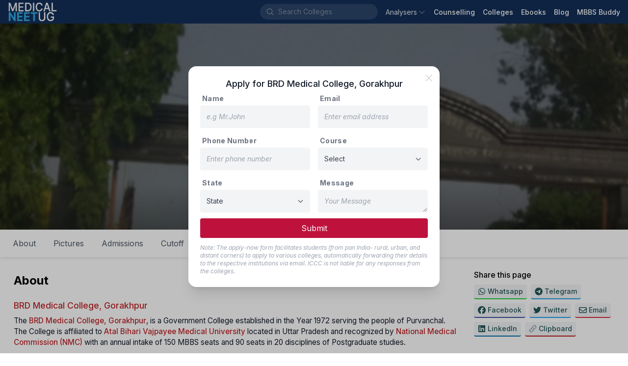

--- FILE ---
content_type: text/html; charset=utf-8
request_url: https://medicalneetug.com/college/brd-medical-college
body_size: 59286
content:
<!DOCTYPE html><html lang="en" class="inter_1a81b3da-module__OhE7Ea__className"><head><meta charSet="utf-8"/><meta name="viewport" content="initial-scale=1, width=device-width"/><meta name="viewport" content="width=device-width, initial-scale=1"/><link rel="preload" href="/_next/static/media/83afe278b6a6bb3c-s.p.3a6ba036.woff2" as="font" crossorigin="" type="font/woff2"/><link rel="preload" href="/_next/static/media/f67ad414ed34149c-s.p.84166d94.woff2" as="font" crossorigin="" type="font/woff2"/><link rel="stylesheet" href="/_next/static/chunks/b398b84b3f3653ed.css" data-precedence="next"/><link rel="stylesheet" href="/_next/static/chunks/bbde90b99f6fd5b0.css" data-precedence="next"/><link rel="preload" as="script" fetchPriority="low" href="/_next/static/chunks/01eefa447dd7bb29.js"/><script src="/_next/static/chunks/8898ea4fdc56ec97.js" async=""></script><script src="/_next/static/chunks/2c69a89742e544d1.js" async=""></script><script src="/_next/static/chunks/014edfbcbe1d50fd.js" async=""></script><script src="/_next/static/chunks/6d9306ae90587e3c.js" async=""></script><script src="/_next/static/chunks/220906a95c93eda7.js" async=""></script><script src="/_next/static/chunks/turbopack-79aad228536afdd3.js" async=""></script><script src="/_next/static/chunks/ff1a16fafef87110.js" async=""></script><script src="/_next/static/chunks/d90464237e624e03.js" async=""></script><script src="/_next/static/chunks/bcc723d9140d76f7.js" async=""></script><script src="/_next/static/chunks/3a1d5a0fb06aa895.js" async=""></script><script src="/_next/static/chunks/dc6819a7dad3446d.js" async=""></script><script src="/_next/static/chunks/cd363691bda3428e.js" async=""></script><script src="/_next/static/chunks/423a730484a1fba5.js" async=""></script><script src="/_next/static/chunks/939637858a289cb2.js" async=""></script><script src="/_next/static/chunks/5bc421a812ded63a.js" async=""></script><script src="/_next/static/chunks/ad5ba5bb5d65cdfe.js" async=""></script><script src="/_next/static/chunks/cb5bbf07a873ecf8.js" async=""></script><script src="/_next/static/chunks/6d540f207774ab83.js" async=""></script><link rel="preload" href="/_next/static/chunks/54666025045ef69a.js" as="script" fetchPriority="low"/><link rel="preload" href="/_next/static/chunks/0a1a40769006348f.js" as="script" fetchPriority="low"/><link rel="preload" href="/_next/static/chunks/a04e3fb2d4be651c.js" as="script" fetchPriority="low"/><link rel="preload" href="https://www.googletagmanager.com/gtag/js?id=G-WBPX0WKZ7S" as="script"/><link rel="preload" href="https://www.google.com/recaptcha/api.js?render=6Ld1iikmAAAAALbaUvadXMwHkynIiBHJ3MUBuZXK" as="script"/><meta name="next-size-adjust" content=""/><link rel="manifest" href="/manifest.json"/><link rel="shortcut icon" href="/favicon.ico"/><link rel="apple-touch-icon" sizes="180x180" href="/static/icons/180x180.png"/><title>BRD Medical College, Gorakhpur : About, Counselling, Courses, Fees, Eligibility, Contact, Admission, Seats, Reservation - Medical NEETUG | Medical NEETUG</title><meta name="description" content="Discover the comprehensive offerings of BRD Medical College in Gorakhpur, covering details on its background, counselling procedures, available courses, fee structures, eligibility criteria, contact information, admission process, available seats, and reservation policies."/><meta name="keywords" content="BRD Medical College Gorakhpur,BRD Medical College neetpg cutoff,BRD Medical College mdms,BRD Medical College cutoff,BRD Medical College,BRD Medical College pg admission,BRD Medical College fees,BRD Medical College nri seat,BRD Medical College nri cutoff,BRD Medical College opd,BRD Medical College stipend,BRD Medical College ebooks,BRD Medical College seat matrix"/><link rel="canonical" href="https://medicalneetug.com/college/brd-medical-college"/><meta property="og:title" content="BRD Medical College, Gorakhpur : About, Counselling, Courses, Fees, Eligibility, Contact, Admission, Seats, Reservation - Medical NEETUG"/><meta property="og:description" content="Discover the comprehensive offerings of BRD Medical College in Gorakhpur, covering details on its background, counselling procedures, available courses, fee structures, eligibility criteria, contact information, admission process, available seats, and reservation policies."/><meta property="og:url" content="https://medicalneetug.com/college/brd-medical-college"/><meta property="og:site_name" content="medicalneetug.com"/><meta property="og:ttl" content="604800"/><meta property="og:image" content="https://i3c-medical-colleges-assets.blr1.digitaloceanspaces.com/2020/06/02/2a7c92032d0141948b765107e55164b8.jpg"/><meta property="og:type" content="website"/><meta name="twitter:card" content="summary"/><meta name="twitter:title" content="BRD Medical College, Gorakhpur : About, Counselling, Courses, Fees, Eligibility, Contact, Admission, Seats, Reservation - Medical NEETUG"/><meta name="twitter:description" content="Discover the comprehensive offerings of BRD Medical College in Gorakhpur, covering details on its background, counselling procedures, available courses, fee structures, eligibility criteria, contact information, admission process, available seats, and reservation policies."/><meta name="twitter:image" content="https://i3c-medical-colleges-assets.blr1.digitaloceanspaces.com/2020/06/02/2a7c92032d0141948b765107e55164b8.jpg"/><script src="/_next/static/chunks/a6dad97d9634a72d.js" noModule=""></script></head><body><div hidden=""><!--$--><!--/$--></div><nav style="background:#132f58"><div class="flex flex-wrap items-center justify-between mx-auto px-1 md:px-4 min-h-12"><div class="flex items-center"><button data-collapse-toggle="navbar-default" type="button" class="inline-flex items-center p-2 w-10 h-10 justify-center text-sm text-gray-300 rounded-lg md:hidden focus:outline-none" aria-controls="navbar-default" aria-expanded="false"><span class="sr-only">Open main menu</span><svg xmlns="http://www.w3.org/2000/svg" viewBox="0 0 24 24" fill="currentColor" aria-hidden="true" data-slot="icon"><path fill-rule="evenodd" d="M3 6.75A.75.75 0 0 1 3.75 6h16.5a.75.75 0 0 1 0 1.5H3.75A.75.75 0 0 1 3 6.75ZM3 12a.75.75 0 0 1 .75-.75h16.5a.75.75 0 0 1 0 1.5H3.75A.75.75 0 0 1 3 12Zm0 5.25a.75.75 0 0 1 .75-.75h16.5a.75.75 0 0 1 0 1.5H3.75a.75.75 0 0 1-.75-.75Z" clip-rule="evenodd"></path></svg></button><a class="flex items-center space-x-3" href="/"><img alt="logo" loading="lazy" width="103" height="40" decoding="async" data-nimg="1" style="color:transparent" srcSet="/_next/image?url=%2Fimg%2Fcompany-logo.png&amp;w=128&amp;q=75 1x, /_next/image?url=%2Fimg%2Fcompany-logo.png&amp;w=256&amp;q=75 2x" src="/_next/image?url=%2Fimg%2Fcompany-logo.png&amp;w=256&amp;q=75"/></a></div><div class="flex items-center"><div class="hidden lg:block"><div class="flex rounded-full mr-4 ml-0 sm:ml-6 items-center bg-white bg-opacity-10 hover:bg-opacity-15 text-white w-auto"><svg xmlns="http://www.w3.org/2000/svg" viewBox="0 0 24 24" fill="currentColor" aria-hidden="true" data-slot="icon" class="h-5 w-5 ml-3 my-1.5 mr-2 text-gray-400"><path fill-rule="evenodd" d="M10.5 3.75a6.75 6.75 0 1 0 0 13.5 6.75 6.75 0 0 0 0-13.5ZM2.25 10.5a8.25 8.25 0 1 1 14.59 5.28l4.69 4.69a.75.75 0 1 1-1.06 1.06l-4.69-4.69A8.25 8.25 0 0 1 2.25 10.5Z" clip-rule="evenodd"></path></svg><div class="flex overflow-hidden w-full bg-transparent items-center"><input id="_R_kpdb_" aria-autocomplete="list" aria-expanded="false" autoComplete="off" autoCapitalize="none" spellCheck="false" role="combobox" placeholder="Search Colleges" class="text-gray-400 text-sm font-thin pl-0 bg-transparent border-0 outline-0 focus:ring-0 shrink-0 basis-auto placeholder:font-thin placeholder:text-gray-400 cursor-pointer w-[200px] hover:w-[250px] focus:w-[250px] active:w-[250px] duration-400 transition-[width] ease-linear" value=""/></div></div></div><div class="hidden w-full md:flex md:items-center md:space-x-4" id="navbar-default"><ul class="flex flex-col items-baseline p-4 md:p-0 mt-4 border border-gray-100 rounded-lg md:flex-row md:space-x-4 rtl:space-x-reverse md:mt-0 md:border-0"><div class="relative"><button class="
          text-white/90
          items-center rounded-md text-sm hover:text-gray-300 outline-none"><div class="flex items-center"><span>Analysers</span><svg xmlns="http://www.w3.org/2000/svg" viewBox="0 0 24 24" fill="currentColor" aria-hidden="true" data-slot="icon" class="ml-0.5 h-6 w-4 transition duration-150 ease-in-out group-hover:text-gray-300/80 text-gray-300/70"><path fill-rule="evenodd" d="M12.53 16.28a.75.75 0 0 1-1.06 0l-7.5-7.5a.75.75 0 0 1 1.06-1.06L12 14.69l6.97-6.97a.75.75 0 1 1 1.06 1.06l-7.5 7.5Z" clip-rule="evenodd"></path></svg></div></button></div><li><a href="/counselling" class="block text-sm hover:text-gray-200 text-white font-medium">Counselling</a></li><li><a href="/search?page=1" class="block text-sm hover:text-gray-200 text-white font-medium">Colleges</a></li><li><a href="/ebooks" class="block text-sm hover:text-gray-200 text-white font-medium">Ebooks</a></li><li><a href="/blog" class="block text-sm hover:text-gray-200 text-white font-medium">Blog</a></li><li><a href="/mbbs-buddy" class="block text-sm hover:text-gray-200 text-white font-medium">MBBS Buddy</a></li></ul></div></div><div class="p-4 block md:hidden"></div></div></nav><div class="block sm:hidden"></div><div class="min-h-96 bg-gray-50 dark:bg-gray-900"><!--$?--><template id="B:0"></template><div class="m-auto flex top-0 bottom-0 left-0 right-0 absolute opacity-100 bg-white justify-center items-center w-full" style="z-index:999"><div role="status"><svg aria-hidden="true" class="w-8 h-8 mr-2 text-gray-200 animate-spin dark:text-gray-600 fill-blue-600" viewBox="0 0 100 101" fill="none" xmlns="http://www.w3.org/2000/svg"><path d="M100 50.5908C100 78.2051 77.6142 100.591 50 100.591C22.3858 100.591 0 78.2051 0 50.5908C0 22.9766 22.3858 0.59082 50 0.59082C77.6142 0.59082 100 22.9766 100 50.5908ZM9.08144 50.5908C9.08144 73.1895 27.4013 91.5094 50 91.5094C72.5987 91.5094 90.9186 73.1895 90.9186 50.5908C90.9186 27.9921 72.5987 9.67226 50 9.67226C27.4013 9.67226 9.08144 27.9921 9.08144 50.5908Z" fill="currentColor"></path><path d="M93.9676 39.0409C96.393 38.4038 97.8624 35.9116 97.0079 33.5539C95.2932 28.8227 92.871 24.3692 89.8167 20.348C85.8452 15.1192 80.8826 10.7238 75.2124 7.41289C69.5422 4.10194 63.2754 1.94025 56.7698 1.05124C51.7666 0.367541 46.6976 0.446843 41.7345 1.27873C39.2613 1.69328 37.813 4.19778 38.4501 6.62326C39.0873 9.04874 41.5694 10.4717 44.0505 10.1071C47.8511 9.54855 51.7191 9.52689 55.5402 10.0491C60.8642 10.7766 65.9928 12.5457 70.6331 15.2552C75.2735 17.9648 79.3347 21.5619 82.5849 25.841C84.9175 28.9121 86.7997 32.2913 88.1811 35.8758C89.083 38.2158 91.5421 39.6781 93.9676 39.0409Z" fill="currentFill"></path></svg><span class="sr-only">Loading...</span></div></div><!--/$--></div><div class="z-[5px]" style="background:#132f58"><div class="mx-auto max-w-screen-lg pt-8 px-4"><div class="border-b-2 border-gray-500 border-opacity-20"><div class="grid grid-cols-2 md:grid-cols-12"><div class="col-span-1 md:col-span-4 lg:col-span-3 mb-6"><div class="mb-3 text-gray-300 font-normal text-lg">Product</div><a target="" class="mb-2 text-sm text-gray-400 hover:underline block" href="/ebooks"><div class="flex items-center">UG Ebooks</div></a><a target="" class="mb-2 text-sm text-gray-400 hover:underline block" href="/counselling"><div class="flex items-center">Counselling Updates</div></a><a target="" class="mb-2 text-sm text-gray-400 hover:underline block" href="/blog"><div class="flex items-center">Blog</div></a><a target="" class="mb-2 text-sm text-gray-400 hover:underline block" href="/analysers/cutoff"><div class="flex items-center">Cutoff 2024-25</div></a><a target="" class="mb-2 text-sm text-gray-400 hover:underline block" href="/analysers/allotment-result"><div class="flex items-center">Result 2024-25</div></a><a target="" class="mb-2 text-sm text-gray-400 hover:underline block" href="/college-rankings"><div class="flex items-center">College Ranking</div></a><a target="_blank" class="mb-2 text-sm text-gray-400 hover:underline block" href="https://i3c.tech/payment"><div class="flex items-center">Payment<svg xmlns="http://www.w3.org/2000/svg" viewBox="0 0 24 24" fill="currentColor" aria-hidden="true" data-slot="icon" class="h-4 w-4 ml-2"><path fill-rule="evenodd" d="M15.75 2.25H21a.75.75 0 0 1 .75.75v5.25a.75.75 0 0 1-1.5 0V4.81L8.03 17.03a.75.75 0 0 1-1.06-1.06L19.19 3.75h-3.44a.75.75 0 0 1 0-1.5Zm-10.5 4.5a1.5 1.5 0 0 0-1.5 1.5v10.5a1.5 1.5 0 0 0 1.5 1.5h10.5a1.5 1.5 0 0 0 1.5-1.5V10.5a.75.75 0 0 1 1.5 0v8.25a3 3 0 0 1-3 3H5.25a3 3 0 0 1-3-3V8.25a3 3 0 0 1 3-3h8.25a.75.75 0 0 1 0 1.5H5.25Z" clip-rule="evenodd"></path></svg></div></a></div><div class="col-span-1 md:col-span-4 lg:col-span-3 mb-6"><div class="mb-3 text-gray-300 font-normal text-lg">Company</div><a target="" class="mb-2 text-sm text-gray-400 hover:underline block" href="/about"><div class="flex items-center">About Us</div></a><a target="" class="mb-2 text-sm text-gray-400 hover:underline block" href="/contact"><div class="flex items-center">Contact Us</div></a><a target="" class="mb-2 text-sm text-gray-400 hover:underline block" href="/terms"><div class="flex items-center">Terms &amp; Conditions</div></a><a target="" class="mb-2 text-sm text-gray-400 hover:underline block" href="/privacy"><div class="flex items-center">Privacy Policy</div></a></div><div class="col-span-2 md:col-span-4 lg:col-span-3 mb-6"><div class="mb-3 text-gray-300 font-normal text-lg">Services</div><select name="websites" class="block w-4/5 text-gray-700 text-sm font-regular bg-gray-300 py-2 rounded-lg focus:ring-0 border-0 placeholder:italic placeholder:text-gray-400 cursor-pointer"><optgroup label="Company"><option value="i3c.tech">I3C Organisation</option></optgroup><optgroup label="Medical"><option value="admissionagricultureveterinary.info">Agri &amp; Vet</option><option value="medicalneetpg.com">NEET-PG</option><option value="medicalneetug.com" selected="">NEET-UG</option><option value="alliedhealthadmission.com">Allied Health</option><option value="pharmaadmission.com">Pharmacy</option><option value="admissionphysiotherapy.com">Physiotherapy</option><option value="admissionnursing.com">Nursing</option><option value="ayurvedaadmission.com">Ayurveda</option><option value="homeopathyadmission.com">Homeopathy</option></optgroup><optgroup label="Others"><option value="beadmission.com">Engineering</option></optgroup></select></div><div class="col-span-2 md:col-span-8 lg:col-span-3 mb-6"><div><img alt="logo" loading="lazy" width="296" height="60" decoding="async" data-nimg="1" class="logo-dark default mb-2" style="color:transparent" srcSet="/_next/image?url=%2Fimg%2Flogo-full.png&amp;w=384&amp;q=75 1x, /_next/image?url=%2Fimg%2Flogo-full.png&amp;w=640&amp;q=75 2x" src="/_next/image?url=%2Fimg%2Flogo-full.png&amp;w=640&amp;q=75"/><div class="mb-2.5 text-sm text-gray-400 flex"><svg xmlns="http://www.w3.org/2000/svg" viewBox="0 0 24 24" fill="currentColor" aria-hidden="true" data-slot="icon" class="h-5 w-5 mr-2 mt-1"><path fill-rule="evenodd" d="M1.5 4.5a3 3 0 0 1 3-3h1.372c.86 0 1.61.586 1.819 1.42l1.105 4.423a1.875 1.875 0 0 1-.694 1.955l-1.293.97c-.135.101-.164.249-.126.352a11.285 11.285 0 0 0 6.697 6.697c.103.038.25.009.352-.126l.97-1.293a1.875 1.875 0 0 1 1.955-.694l4.423 1.105c.834.209 1.42.959 1.42 1.82V19.5a3 3 0 0 1-3 3h-2.25C8.552 22.5 1.5 15.448 1.5 6.75V4.5Z" clip-rule="evenodd"></path></svg><div class="inline-block"><div>+91 740 6244 111</div><div>+91 888 4499 765</div></div></div><div class="mb-2.5 text-sm text-gray-400 flex"><svg xmlns="http://www.w3.org/2000/svg" viewBox="0 0 24 24" fill="currentColor" aria-hidden="true" data-slot="icon" class="h-6 w-6 mr-2"><path d="M4.913 2.658c2.075-.27 4.19-.408 6.337-.408 2.147 0 4.262.139 6.337.408 1.922.25 3.291 1.861 3.405 3.727a4.403 4.403 0 0 0-1.032-.211 50.89 50.89 0 0 0-8.42 0c-2.358.196-4.04 2.19-4.04 4.434v4.286a4.47 4.47 0 0 0 2.433 3.984L7.28 21.53A.75.75 0 0 1 6 21v-4.03a48.527 48.527 0 0 1-1.087-.128C2.905 16.58 1.5 14.833 1.5 12.862V6.638c0-1.97 1.405-3.718 3.413-3.979Z"></path><path d="M15.75 7.5c-1.376 0-2.739.057-4.086.169C10.124 7.797 9 9.103 9 10.609v4.285c0 1.507 1.128 2.814 2.67 2.94 1.243.102 2.5.157 3.768.165l2.782 2.781a.75.75 0 0 0 1.28-.53v-2.39l.33-.026c1.542-.125 2.67-1.433 2.67-2.94v-4.286c0-1.505-1.125-2.811-2.664-2.94A49.392 49.392 0 0 0 15.75 7.5Z"></path></svg><div class="leading-4 text-gray-400 text-xs">We speak हिन्दी, English, తెలుగు, தமிழ் &amp; ಕನ್ನಡ.</div></div><div class="mb-4 leading-6 text-gray-400 text-sm flex"><svg xmlns="http://www.w3.org/2000/svg" viewBox="0 0 24 24" fill="currentColor" aria-hidden="true" data-slot="icon" class="h-6 w-6 mr-2"><path fill-rule="evenodd" d="m11.54 22.351.07.04.028.016a.76.76 0 0 0 .723 0l.028-.015.071-.041a16.975 16.975 0 0 0 1.144-.742 19.58 19.58 0 0 0 2.683-2.282c1.944-1.99 3.963-4.98 3.963-8.827a8.25 8.25 0 0 0-16.5 0c0 3.846 2.02 6.837 3.963 8.827a19.58 19.58 0 0 0 2.682 2.282 16.975 16.975 0 0 0 1.145.742ZM12 13.5a3 3 0 1 0 0-6 3 3 0 0 0 0 6Z" clip-rule="evenodd"></path></svg><div class="inline-block"><div>Preet Tower, 41/1, 2nd Cross,</div><div>Ramamurthi Nagar Main Rd,</div><div>Behind Hotel, The Shack, Dayananda Layout,</div><div>Bangalore<!-- -->, <!-- -->Karnataka<!-- --> - <!-- -->560097</div></div></div></div></div></div></div><div class="py-2 flex flex-col items-center md:justify-between md:flex-row"><div class="flex items-center py-2"><a target="_blank" rel="noreferrer" class="no-underline mx-2 text-gray-400 text-sm block hover:text-gray-200" href="https://api.whatsapp.com/send?phone=7406244111"><svg fill="currentColor" xmlns="http://www.w3.org/2000/svg" width="24" height="24" viewBox="0 0 448 512"><path d="M380.9 97.1C339 55.1 283.2 32 223.9 32c-122.4 0-222 99.6-222 222 0 39.1 10.2 77.3 29.6 111L0 480l117.7-30.9c32.4 17.7 68.9 27 106.1 27h.1c122.3 0 224.1-99.6 224.1-222 0-59.3-25.2-115-67.1-157zm-157 341.6c-33.2 0-65.7-8.9-94-25.7l-6.7-4-69.8 18.3L72 359.2l-4.4-7c-18.5-29.4-28.2-63.3-28.2-98.2 0-101.7 82.8-184.5 184.6-184.5 49.3 0 95.6 19.2 130.4 54.1 34.8 34.9 56.2 81.2 56.1 130.5 0 101.8-84.9 184.6-186.6 184.6zm101.2-138.2c-5.5-2.8-32.8-16.2-37.9-18-5.1-1.9-8.8-2.8-12.5 2.8-3.7 5.6-14.3 18-17.6 21.8-3.2 3.7-6.5 4.2-12 1.4-32.6-16.3-54-29.1-75.5-66-5.7-9.8 5.7-9.1 16.3-30.3 1.8-3.7 .9-6.9-.5-9.7-1.4-2.8-12.5-30.1-17.1-41.2-4.5-10.8-9.1-9.3-12.5-9.5-3.2-.2-6.9-.2-10.6-.2-3.7 0-9.7 1.4-14.8 6.9-5.1 5.6-19.4 19-19.4 46.3 0 27.3 19.9 53.7 22.6 57.4 2.8 3.7 39.1 59.7 94.8 83.8 35.2 15.2 49 16.5 66.6 13.9 10.7-1.6 32.8-13.4 37.4-26.4 4.6-13 4.6-24.1 3.2-26.4-1.3-2.5-5-3.9-10.5-6.6z"></path></svg></a><a target="_blank" rel="noreferrer" class="no-underline mx-2 text-gray-400 text-sm block hover:text-gray-200" href="https://telegram.me/i3c_india"><svg fill="currentColor" xmlns="http://www.w3.org/2000/svg" width="24" height="24" viewBox="0 0 496 512"><path d="M248 8C111 8 0 119 0 256S111 504 248 504 496 393 496 256 385 8 248 8zM363 176.7c-3.7 39.2-19.9 134.4-28.1 178.3-3.5 18.6-10.3 24.8-16.9 25.4-14.4 1.3-25.3-9.5-39.3-18.7-21.8-14.3-34.2-23.2-55.3-37.2-24.5-16.1-8.6-25 5.3-39.5 3.7-3.8 67.1-61.5 68.3-66.7 .2-.7 .3-3.1-1.2-4.4s-3.6-.8-5.1-.5q-3.3 .7-104.6 69.1-14.8 10.2-26.9 9.9c-8.9-.2-25.9-5-38.6-9.1-15.5-5-27.9-7.7-26.8-16.3q.8-6.7 18.5-13.7 108.4-47.2 144.6-62.3c68.9-28.6 83.2-33.6 92.5-33.8 2.1 0 6.6 .5 9.6 2.9a10.5 10.5 0 0 1 3.5 6.7A43.8 43.8 0 0 1 363 176.7z"></path></svg></a><a target="_blank" rel="noreferrer" class="no-underline mx-2 text-gray-400 text-sm block hover:text-gray-200" href="https://www.facebook.com/informationcumcounsellingcenter"><svg fill="currentColor" xmlns="http://www.w3.org/2000/svg" width="24" height="24" viewBox="0 0 512 512"><path d="M512 256C512 114.6 397.4 0 256 0S0 114.6 0 256C0 376 82.7 476.8 194.2 504.5V334.2H141.4V256h52.8V222.3c0-87.1 39.4-127.5 125-127.5c16.2 0 44.2 3.2 55.7 6.4V172c-6-.6-16.5-1-29.6-1c-42 0-58.2 15.9-58.2 57.2V256h83.6l-14.4 78.2H287V510.1C413.8 494.8 512 386.9 512 256h0z"></path></svg></a><a target="_blank" rel="noreferrer" class="no-underline mx-2 text-gray-400 text-sm block hover:text-gray-200" href="/cdn-cgi/l/email-protection#f891cb9b999c95b89f95999194d69b9795"><svg fill="currentColor" xmlns="http://www.w3.org/2000/svg" width="24" height="24" viewBox="0 0 512 512"><path d="M64 112c-8.8 0-16 7.2-16 16v22.1L220.5 291.7c20.7 17 50.4 17 71.1 0L464 150.1V128c0-8.8-7.2-16-16-16H64zM48 212.2V384c0 8.8 7.2 16 16 16H448c8.8 0 16-7.2 16-16V212.2L322 328.8c-38.4 31.5-93.7 31.5-132 0L48 212.2zM0 128C0 92.7 28.7 64 64 64H448c35.3 0 64 28.7 64 64V384c0 35.3-28.7 64-64 64H64c-35.3 0-64-28.7-64-64V128z"></path></svg></a></div><div class="flex items-center py-2"><div class="text-sm text-gray-400">© <!-- -->2026<!-- --> i3c.tech | Developed by  </div><a target="_blank" rel="noreferrer" href="https://cretechs.com"><img alt="cretechs" loading="lazy" width="100" height="25" decoding="async" data-nimg="1" style="color:transparent" src="/img/cretechs.svg"/></a></div></div></div></div><script data-cfasync="false" src="/cdn-cgi/scripts/5c5dd728/cloudflare-static/email-decode.min.js"></script><script>requestAnimationFrame(function(){$RT=performance.now()});</script><script src="/_next/static/chunks/01eefa447dd7bb29.js" id="_R_" async=""></script><div hidden id="S:0"><div class="bg-gray-50 dark:bg-gray-900"><div class="grow max-w-screen-xl mx-auto w-full bg-white dark:bg-gray-800"><span hidden="" style="position:fixed;top:1px;left:1px;width:1px;height:0;padding:0;margin:-1px;overflow:hidden;clip:rect(0, 0, 0, 0);white-space:nowrap;border-width:0;display:none"></span><div class="relative bg-cover bg-blue-950 bg-center bg-no-repeat bg-gradient-to-tr from-blue-950 via-sky-800 to-sky-400" style="background-image:url(https://i3c-medical-colleges-assets.blr1.digitaloceanspaces.com/2020/06/02/9add82e1696f41a29726122da14b1616.jpg)"><div class="absolute top-0 bottom-0 right-0 left-0 backdrop-blur-[2px] bg-black/30"></div><div class="max-w-screen-lg mx-auto"><div class="flex flex-col justify-center py-10 mx-4 min-h-60 sm:min-h-80 md:min-h-[420px] text-white"><h1 class="text-center mb-4 text-3xl sm:text-4xl font-medium drop-shadow-lg">BRD Medical College</h1><h6 class="text-md sm:text-lg drop-shadow-lg text-center">Govt<span><span class="inline-block mx-0.5 scale-90">•</span>  Est. 1972</span><span class="inline-block mx-0.5 scale-90">•</span>Gorakhpur, Uttar Pradesh</h6></div></div></div><div class="hidden sm:block"><div class="w-full max-w-screen-xl z-10" style="transition:top .4s ease-in"><ul class="list-none flex bg-white dark:bg-gray-800 dark:border-b dark:border-gray-700 shadow-none sm:shadow-[0_1px_8px_rgba(32,33,36,.15)] p-2"><li class="" style="transition:transform .4s ease-in, -webkit-transform .4s ease-in"><a class="py-2 px-4 mx-0.5 my-0.5 sm:my-0 h-12 sm:h-10 flex items-center rounded-3xl cursor-pointer hover:bg-gray-50 text-gray-600 dark:text-gray-300 dark:hover:text-gray-950">About</a></li><li class="" style="transition:transform .4s ease-in, -webkit-transform .4s ease-in"><a class="py-2 px-4 mx-0.5 my-0.5 sm:my-0 h-12 sm:h-10 flex items-center rounded-3xl cursor-pointer hover:bg-gray-50 text-gray-600 dark:text-gray-300 dark:hover:text-gray-950">Pictures</a></li><li class="" style="transition:transform .4s ease-in, -webkit-transform .4s ease-in"><a class="py-2 px-4 mx-0.5 my-0.5 sm:my-0 h-12 sm:h-10 flex items-center rounded-3xl cursor-pointer hover:bg-gray-50 text-gray-600 dark:text-gray-300 dark:hover:text-gray-950">Admissions</a></li><li class="" style="transition:transform .4s ease-in, -webkit-transform .4s ease-in"><a class="py-2 px-4 mx-0.5 my-0.5 sm:my-0 h-12 sm:h-10 flex items-center rounded-3xl cursor-pointer hover:bg-gray-50 text-gray-600 dark:text-gray-300 dark:hover:text-gray-950">Cutoff</a></li><li class="" style="transition:transform .4s ease-in, -webkit-transform .4s ease-in"><a class="py-2 px-4 mx-0.5 my-0.5 sm:my-0 h-12 sm:h-10 flex items-center rounded-3xl cursor-pointer hover:bg-gray-50 text-gray-600 dark:text-gray-300 dark:hover:text-gray-950">Fees</a></li><li class="" style="transition:transform .4s ease-in, -webkit-transform .4s ease-in"><a class="py-2 px-4 mx-0.5 my-0.5 sm:my-0 h-12 sm:h-10 flex items-center rounded-3xl cursor-pointer hover:bg-gray-50 text-gray-600 dark:text-gray-300 dark:hover:text-gray-950">Courses</a></li><li class="" style="transition:transform .4s ease-in, -webkit-transform .4s ease-in"><a class="py-2 px-4 mx-0.5 my-0.5 sm:my-0 h-12 sm:h-10 flex items-center rounded-3xl cursor-pointer hover:bg-gray-50 text-gray-600 dark:text-gray-300 dark:hover:text-gray-950">Contact</a></li><li class="" style="transition:transform .4s ease-in, -webkit-transform .4s ease-in"><a class="py-2 px-4 mx-0.5 my-0.5 sm:my-0 h-12 sm:h-10 flex items-center rounded-3xl cursor-pointer hover:bg-gray-50 text-gray-600 dark:text-gray-300 dark:hover:text-gray-950">Apply</a></li></ul></div><div style="height:0"></div></div><div class="block sm:hidden"><div class="fixed flex items-center w-full bottom-0 bg-white justify-center shadow-[0_1px_8px_rgba(32,33,36,.15)] py-3"><button type="button" class="flex items-center rounded-full text-blue-600 px-4 py-3 text-lg font-medium hover:bg-blue-100 focus:outline-none ">College Details<svg xmlns="http://www.w3.org/2000/svg" viewBox="0 0 16 16" fill="currentColor" aria-hidden="true" data-slot="icon" class="h-8 w-8 pl-2"><path fill-rule="evenodd" d="M4.22 6.22a.75.75 0 0 1 1.06 0L8 8.94l2.72-2.72a.75.75 0 1 1 1.06 1.06l-3.25 3.25a.75.75 0 0 1-1.06 0L4.22 7.28a.75.75 0 0 1 0-1.06Z" clip-rule="evenodd"></path></svg></button></div></div><div class="mt-4 px-3 grid gap-4 grid-cols-1 md:grid-cols-12"><div class="col-span-1 md:col-span-8 lg:col-span-9 mx-1 sm:mx-4 mb-8"><section id="about" data-section="true" class="py-2"><h5 class="text-2xl py-2 font-bold">About</h5><span class="font-normal text-gray-900 dark:text-gray-300"><div class="formatted"><h3><a target="_blank" rel="noopener noreferrer" href="http://brdmc.ac.in/"><strong>BRD Medical College, Gorakhpur</strong></a></h3><p>The <a target="_blank" rel="noopener noreferrer" href="http://brdmc.ac.in/"><strong>BRD Medical College, Gorakhpur</strong></a>, is a Government College established in the Year 1972 serving the people of Purvanchal. The College is affiliated to <a target="_blank" rel="noopener noreferrer" href="https://abvmuup.edu.in/"><strong>Atal Bihari Vajpayee Medical University</strong></a> located in Uttar Pradesh and recognized by<a target="_blank" rel="noopener noreferrer" href="https://www.nmc.org.in/"> <strong>National Medical Commission (NMC)</strong></a> with an annual intake of 150 MBBS seats and 90 seats in 20 disciplines of Postgraduate studies.</p><p>The campus Spreads over lush Green area of 147.6 acres which houses main medical college building, teaching hospital, Doctors staff Quarters, Resident doctor hostel, Boys and Girls hostel, Playground and offer Supportive facilities. There are very good spacious gallery type Lecture halls in the college and in the hospital. There are Examination halls &amp; Demonstration rooms. The Institute is fully equipped with clinical Laboratories, Departmental Museums and Auditorium. Library and information center is located in a huge area with good collection of Medical Books, Indian &amp; Foreign Journals with separate reading space for students &amp; Teaching Staff and a Digital Library. There are facilities for Indoor and Outdoor Games and Sports with volleyball and badminton facilities.</p><figure class="table"><table><tbody><tr><td colspan="5"><strong>Number of Seats in MBBS </strong><a target="_blank" rel="noopener noreferrer" href="http://brdmc.ac.in/"><strong>BRD Medical College, Gorakhpur</strong></a></td></tr><tr><td><strong>COURSE</strong></td><td><strong>UNIVERSITY</strong></td><td><strong>TYPE</strong></td><td><strong>ESTD</strong></td><td><strong>NO OF SEAT</strong></td></tr><tr><td><strong>M.B.B.S.</strong></td><td><strong>Deen Dayal Upadhyay Gorakhpur University, Gorakhpur</strong></td><td><strong>Govt.</strong></td><td><strong>1972</strong></td><td><strong>150</strong></td></tr></tbody></table></figure><h3><strong>The Attached Hospital </strong><a target="_blank" rel="noopener noreferrer" href="http://brdmc.ac.in/"><strong>BRD Medical College, Gorakhpur</strong></a></h3><p>Nehru Hospital is a G+3 level 700 bedded hospital, with an additional 108 beds in the epidemic ward. It accommodates various departments of clinical subjects, X-ray facilities, central registration of patients (indoor and outdoor), emergency services, intensive care unit, epidemic ward, blood bank, drug distribution center, ART and VCTC Centre for treatment and diagnosis of HIV positive patients, DOTS and microscopy center for diagnosis and treatment of tuberculosis patients, and 1 Lecture Theatre (seating capacity=450). The hospital also manages a diagnostic center as public – private partnership for advanced investigations like computerized tomography scan (CT Scan) and Doppler ultrasound. It is the only tertiary care centre in a 300 km2 region around Gorakhpur.</p></div></span></section><div class="flex justify-center p-2"><img alt="MBBS ADMISSION 7" loading="lazy" width="720" height="120" decoding="async" data-nimg="1" class="cursor-pointer max-w-full h-auto" style="color:transparent" srcSet="/_next/image?url=https%3A%2F%2Fi3c-medical-colleges-assets.blr1.digitaloceanspaces.com%2F2025%2F05%2F19%2F9153336a0b954fb3b2a10a3b45d1e724.jpg&amp;w=750&amp;q=75 1x, /_next/image?url=https%3A%2F%2Fi3c-medical-colleges-assets.blr1.digitaloceanspaces.com%2F2025%2F05%2F19%2F9153336a0b954fb3b2a10a3b45d1e724.jpg&amp;w=1920&amp;q=75 2x" src="/_next/image?url=https%3A%2F%2Fi3c-medical-colleges-assets.blr1.digitaloceanspaces.com%2F2025%2F05%2F19%2F9153336a0b954fb3b2a10a3b45d1e724.jpg&amp;w=1920&amp;q=75"/></div><section id="pictures" data-section="true" class="py-2"><h5 class="text-2xl py-2 font-bold">Pictures</h5><span class="font-normal text-gray-900 dark:text-gray-300"><div class="flex justify-center"><div class="grid grid-cols-2 md:grid-cols-3 gap-1"><div class="cursor-pointer overflow-hidden rounded"><img alt="" loading="lazy" width="300" height="200" decoding="async" data-nimg="1" class="h-auto max-w-full transition hover:scale-110 duration-200" style="color:transparent" srcSet="/_next/image?url=https%3A%2F%2Fi3c-medical-colleges-assets.blr1.digitaloceanspaces.com%2F2020%2F10%2F13%2Fd17a586ad40a4a06ac58495b947d97c3.jpg&amp;w=384&amp;q=75 1x, /_next/image?url=https%3A%2F%2Fi3c-medical-colleges-assets.blr1.digitaloceanspaces.com%2F2020%2F10%2F13%2Fd17a586ad40a4a06ac58495b947d97c3.jpg&amp;w=640&amp;q=75 2x" src="/_next/image?url=https%3A%2F%2Fi3c-medical-colleges-assets.blr1.digitaloceanspaces.com%2F2020%2F10%2F13%2Fd17a586ad40a4a06ac58495b947d97c3.jpg&amp;w=640&amp;q=75"/></div><div class="cursor-pointer overflow-hidden rounded"><img alt="" loading="lazy" width="300" height="200" decoding="async" data-nimg="1" class="h-auto max-w-full transition hover:scale-110 duration-200" style="color:transparent" srcSet="/_next/image?url=https%3A%2F%2Fi3c-medical-colleges-assets.blr1.digitaloceanspaces.com%2F2020%2F10%2F13%2Fea6de55423874ac09f4a58ff5b79fed4.jpg&amp;w=384&amp;q=75 1x, /_next/image?url=https%3A%2F%2Fi3c-medical-colleges-assets.blr1.digitaloceanspaces.com%2F2020%2F10%2F13%2Fea6de55423874ac09f4a58ff5b79fed4.jpg&amp;w=640&amp;q=75 2x" src="/_next/image?url=https%3A%2F%2Fi3c-medical-colleges-assets.blr1.digitaloceanspaces.com%2F2020%2F10%2F13%2Fea6de55423874ac09f4a58ff5b79fed4.jpg&amp;w=640&amp;q=75"/></div><div class="cursor-pointer overflow-hidden rounded"><img alt="" loading="lazy" width="300" height="200" decoding="async" data-nimg="1" class="h-auto max-w-full transition hover:scale-110 duration-200" style="color:transparent" srcSet="/_next/image?url=https%3A%2F%2Fi3c-medical-colleges-assets.blr1.digitaloceanspaces.com%2F2020%2F10%2F13%2Fb318163c447c4834a81f1d0008594c5c.jpg&amp;w=384&amp;q=75 1x, /_next/image?url=https%3A%2F%2Fi3c-medical-colleges-assets.blr1.digitaloceanspaces.com%2F2020%2F10%2F13%2Fb318163c447c4834a81f1d0008594c5c.jpg&amp;w=640&amp;q=75 2x" src="/_next/image?url=https%3A%2F%2Fi3c-medical-colleges-assets.blr1.digitaloceanspaces.com%2F2020%2F10%2F13%2Fb318163c447c4834a81f1d0008594c5c.jpg&amp;w=640&amp;q=75"/></div><div class="cursor-pointer overflow-hidden rounded"><img alt="" loading="lazy" width="300" height="200" decoding="async" data-nimg="1" class="h-auto max-w-full transition hover:scale-110 duration-200" style="color:transparent" srcSet="/_next/image?url=https%3A%2F%2Fi3c-medical-colleges-assets.blr1.digitaloceanspaces.com%2F2020%2F10%2F13%2Fe3128932f9974fc8a754df61299920da.jpg&amp;w=384&amp;q=75 1x, /_next/image?url=https%3A%2F%2Fi3c-medical-colleges-assets.blr1.digitaloceanspaces.com%2F2020%2F10%2F13%2Fe3128932f9974fc8a754df61299920da.jpg&amp;w=640&amp;q=75 2x" src="/_next/image?url=https%3A%2F%2Fi3c-medical-colleges-assets.blr1.digitaloceanspaces.com%2F2020%2F10%2F13%2Fe3128932f9974fc8a754df61299920da.jpg&amp;w=640&amp;q=75"/></div><div class="cursor-pointer overflow-hidden rounded"><img alt="" loading="lazy" width="300" height="200" decoding="async" data-nimg="1" class="h-auto max-w-full transition hover:scale-110 duration-200" style="color:transparent" srcSet="/_next/image?url=https%3A%2F%2Fi3c-medical-colleges-assets.blr1.digitaloceanspaces.com%2F2020%2F10%2F13%2Fe9f630b9e12642358304c0e49d08f674.jpg&amp;w=384&amp;q=75 1x, /_next/image?url=https%3A%2F%2Fi3c-medical-colleges-assets.blr1.digitaloceanspaces.com%2F2020%2F10%2F13%2Fe9f630b9e12642358304c0e49d08f674.jpg&amp;w=640&amp;q=75 2x" src="/_next/image?url=https%3A%2F%2Fi3c-medical-colleges-assets.blr1.digitaloceanspaces.com%2F2020%2F10%2F13%2Fe9f630b9e12642358304c0e49d08f674.jpg&amp;w=640&amp;q=75"/></div></div></div></span></section><section id="admission_process" data-section="true" class="py-2"><h5 class="text-2xl py-2 font-bold">Admissions</h5><span class="font-normal text-gray-900 dark:text-gray-300"><div class="formatted"><h3><a target="_blank" rel="noopener noreferrer" href="http://brdmc.ac.in/"><strong>BRD Medical College, Gorakhpur</strong></a><strong> MBBS/BDS NEETUG Counseling is conducted by 1) </strong><a target="_blank" rel="noopener noreferrer" href="https://mcc.nic.in/#/home"><strong>MCC (</strong></a><strong>Medical Counselling Committee)( Open To All )and 2)</strong><a target="_blank" rel="noopener noreferrer" href="http://www.dgme.up.gov.in/"><strong>DGME UTTAR PRADESH</strong></a></h3><h3><a target="_blank" rel="noopener noreferrer" href="https://mcc.nic.in/#/home"><strong>1 ) MCC (Medical Counselling Committee</strong></a><strong>)(15%) (Open To All)</strong></h3><p>The <a target="_blank" rel="noopener noreferrer" href="https://mcc.nic.in/#/home">Medical Counselling Committee (MCC)</a> under the Directorate General of Health Services (DGHS) is tasked with conducting counseling for a diverse range of medical seats across the country. This includes 15% All India Quota (AIQ) seats, 100% seats in Deemed Universities, Central Universities (such as Delhi University, Aligarh Muslim University, and Banaras Hindu University, including their Institutional/Domicile Quotas), Employees' State Insurance Corporation (ESIC) medical colleges, Armed Forces Medical College (AFMC) for the registration part, and Guru Gobind Singh Indraprastha University (including VMMC &amp; SJH, ABVIMS &amp; RML, and ESIC Dental, Delhi) covering both 15% AIQ and 85% Institutional Quota. Furthermore, MCC/DGHS handles 100% of the seats in AIIMS and JIPMER, as well as B.Sc. Nursing courses in Central Institutes.</p><p>The primary responsibility of the <a target="_blank" rel="noopener noreferrer" href="https://mcc.nic.in/#/home">Medical Counselling Committee (MCC)</a>of DGHS is the allotment of seats to participating candidates based on their merit and personal choices. This crucial process commences only after the <a target="_blank" rel="noopener noreferrer" href="https://mcc.nic.in/#/home">Medical Counselling Committee (MCC)</a> receives the list, data, or information of successful candidates from the National Testing Agency (NTA), which is the body responsible for conducting the NEET (UG) examination. Through this well-structured and transparent counseling process, <a target="_blank" rel="noopener noreferrer" href="https://mcc.nic.in/#/home">Medical Counselling Committee (MCC)</a> ensures that candidates are matched to their preferred institutions in a fair and merit-based manner, facilitating their journey towards becoming future healthcare professionals.</p><p><strong>Eligibility Condition:</strong></p><ul><li>The candidate should have qualified under NEET-UG eligibility.</li><li>Domicile<strong>-</strong>free Counseling (Open to all)</li></ul><h4><strong>Step Wise Counseling Process conducted by </strong><a target="_blank" rel="noopener noreferrer" href="https://mcc.nic.in/#/home">Medical Counselling Committee (MCC)</a></h4><p>The counseling process for admission into various programs will encompass four distinct rounds: Round 1, Round 2, Round 3, and the Stray and Special Stray Vacancy Round. In accordance with the Hon'ble Supreme Court of India's directives, as per the orders dated 12.12.2022 and 16.12.2021 in the case of "SLA (C) No. 10487 of 2021 in the matter of Nihila P.P. v/s MCC &amp; Ors.," all four rounds will be conducted online by the <a target="_blank" rel="noopener noreferrer" href="https://mcc.nic.in/#/home">Medical Counseling Committee (MCC)</a>. This approach ensures a transparent and accessible counseling process for all candidates.</p><p>Following the Supreme Court's approval, no seats will revert to the participating states after Round 2, marking a significant change in the counseling process. The Mop-up Round will now be recognized as Round 3 from the 2023-24 session onwards. It is crucial for candidates to make informed decisions regarding their participation in Round 3 of AIQ/Deemed/Central Universities counseling, as withdrawal from this round will not be permitted. Additionally, candidates accepting a seat in Round 3 will be ineligible for any further counseling rounds.</p><p>To facilitate a seamless transition between rounds and ensure optimal seat allocation, data will be shared between the Centre and the States. Any candidate listed in the allotments will be excluded from the All India Stray Vacancy Round to maintain the integrity of the counseling process.</p><p>For seats designated as<strong> JAIN MINORITY/MUSLIM MINORITY/NRI,</strong> any vacancies remaining after Round 3 will convert to UR MANAGEMENT Private Deemed University seats. This conversion only occurs after all eligible candidates for <strong>JAIN MINORITY/MUSLIM MINORITY/ NRI</strong> seats have been considered, ensuring no seat goes unfilled and maximizing educational opportunities for all students.</p><figure class="table"><table><tbody><tr><td><strong>Rounds</strong></td><td><strong>Types of Counselling </strong></td><td><strong>Mode </strong></td></tr><tr><td><strong>Round 1- (By </strong><a target="_blank" rel="noopener noreferrer" href="https://mcc.nic.in/#/home">Medical Counselling Committee (MCC)</a><strong>)</strong></td><td><strong>AIQ, Deemed University, Central University/Institutes</strong></td><td><strong>Online</strong></td></tr><tr><td><strong>Round 2- (By </strong><a target="_blank" rel="noopener noreferrer" href="https://mcc.nic.in/#/home">Medical Counselling Committee (MCC)</a><strong>)</strong></td><td><strong>AIQ, Deemed University, Central University/Institutes</strong></td><td><strong>Online</strong></td></tr><tr><td><strong> Round 3 (earlier MOPUP)- (By </strong><a target="_blank" rel="noopener noreferrer" href="https://mcc.nic.in/#/home">Medical Counselling Committee (MCC)</a><strong>)</strong></td><td><strong>AIQ, Deemed University, Central University/Institutes</strong></td><td><strong>Online</strong></td></tr><tr><td><strong>Stray Vacancy Round- - By </strong><a target="_blank" rel="noopener noreferrer" href="https://mcc.nic.in/#/home">Medical Counselling Committee (MCC)</a></td><td><strong>AIQ, Deemed University, Central University/Institutes</strong></td><td><strong>Online</strong></td></tr><tr><td><strong>Special Stray Vacancy Round -Online - </strong><a target="_blank" rel="noopener noreferrer" href="https://mcc.nic.in/#/home">Medical Counselling Committee (MCC)</a></td><td><strong>AIQ, Deemed University, Central University/Institutes</strong></td><td><strong>Online</strong></td></tr></tbody></table></figure><h4><strong>Reservation Policy for 15% All India Quota seats:</strong></h4><figure class="table"><table><tbody><tr><td><strong>The Reservation Policy of the Central Government for the NEET-UG Counselling in All India Quota is as follows:</strong></td></tr><tr><td><p><strong>S.C.- 15%</strong></p><p><strong>S.T.- 7.5%</strong></p><p><strong>O.B.C.- (Non-Creamy Layer) as per the Central OBC list- 27%</strong></p><p><strong>EWS- as per Central Government norms- 10%</strong></p><p><strong>PwD- Horizontal Reservation as per NMC norms- 5%</strong></p><p><strong>NOTE:- Reservation of seats under PWD Category is 5% in AIQ &amp; as per NMC norms (Gazette Notification no. MCI-34(41)/2018-Med./170045 dated 04/02/2019). For range of disabilities included, please see Annexure ‘1’.</strong></p></td></tr></tbody></table></figure><p><strong>Guidelines for NRI Seat Allocation during MCC Counseling</strong></p><p>The <a target="_blank" rel="noopener noreferrer" href="https://mcc.nic.in/#/home">Medical Counselling Committee (MCC)</a> has established specific criteria for Non-Resident Indian (NRI) seat allocation as per the directives issued by the Hon’ble Supreme Court of India. According to the verdict in W.P. No. 689/2017 - Consortium of Deemed Universities in Karnataka (CODEUNIK) &amp; Anr. vs. Union of India &amp; Ors. on August 22, 2017, candidates qualifying as NRIs are eligible for NRI category seats. This eligibility extends to Overseas Citizens of India (OCI), Persons of Indian Origin (PIO), and Foreign Nationals, who may only apply for NRI-designated seats.</p><p>Indian Nationals seeking to be reclassified to the sponsored NRI category must adhere to the <a target="_blank" rel="noopener noreferrer" href="https://mcc.nic.in/#/home">Medical Counselling Committee (MCC)</a>'s requirements, including the timely submission of necessary documents upon request. Candidates are encouraged to stay informed on the process through official <a target="_blank" rel="noopener noreferrer" href="https://mcc.nic.in/#/home">Medical Counselling Committee (MCC)</a> communications to ensure compliance and secure their eligibility for NRI seat consideration during the counseling sessions.</p><h4><strong>First Round:- (AIQ/Central Institutes/University/AIIMS/JIPMER/Deemed University/AMU/BHU/B.Sc. Nursing) (Free Exit Round)</strong></h4><ul><li>Notification for counseling process</li><li>NRI application with appropriate documents to be mailed for opening NRI portal (<a href="/cdn-cgi/l/email-protection" class="__cf_email__" data-cfemail="5739253e793633303a323a34346617303a363e3b7934383a">[email&#160;protected]</a>)</li><li>Registration fee varies as per the Filling of application form for-AIQ, Deemed, CU, DU, Central Institutes, AFMS</li><li>Seat matrix display round 1</li><li>Exercising of Choices and Locking of choices on all days.</li><li>Process of Seat Allotment Round-1</li><li>Publication of result of Round-1 on MCC website</li><li>Uploading of essential certificates after declaration of result.</li><li>All allotted students must download the allotment letter</li><li><strong>Options for an allotted candidate :-</strong></li></ul><p><strong>If You're Satisfied with Your Allotted Seat and Wish to Join the College:</strong></p><ol><li>Physical Reporting: You are required to physically report to the college to which you've been allotted to complete the joining formalities.</li><li>Fee Payment: Upon reporting, you will need to pay the tuition fees and any other applicable fees to secure your seat. Please note, the security deposit paid during the MCC counselling cannot be adjusted against the tuition fees.</li><li>Document Submission: After paying the fees, you must hand over your original documents to the college as part of the admission process.</li><li>Security Deposit: The security deposit will be refunded by MCC after the counselling process concludes.</li></ol><p><strong>If You Wish to Participate in the Next Round:</strong></p><p><strong>For Upgrading:</strong> If you're satisfied with your current seat but, interested in exploring better options in the next round, you must:</p><ol><li>Join the college allotted in Round 1 by physically reporting, paying the fees, and submitting the necessary documents.</li><li>Express your willingness for upgradation during the admission process. This indicates that while you're accepting the Round 1 seat, you're also interested in being considered for a better seat in Round 2.</li></ol><p><strong>If You're Not Satisfied with Your Allotment:</strong></p><p><strong>Seeking a Better Option:</strong> If the current allotment does not meet your expectations and you wish to participate in the next round for a better seat without reporting, be aware that:</p><ol><li>You will forfeit your currently allotted seat</li><li>You must go through the counselling process again to be considered for a new seat in the subsequent round.</li></ol><p><strong>If You've Decided to Quit the MCC Process:</strong></p><ul><li><strong>Withdrawal:</strong> If you're not satisfied with the MCC allotted seat and have secured admission elsewhere, you can withdraw from the MCC counselling process. By doing so, you will not be considered for any seat allotment in the future rounds. MCC will return your security deposit post the counselling period.</li></ul><figure class="table"><table><tbody><tr><td><strong>Note: if a registered candidate is not allotted a seat in round 1, he/she can participate in round 2 directly without fresh registration.</strong></td></tr></tbody></table></figure><h4><strong>2nd Round :-(AIQ/Central Institutes/University/AIIMS/JIPMER/Deemed University/AMU/BHU/B.Sc. Nursing) (No Free Exit Round)</strong></h4><h4>Fresh Registration for 2ND ROUND (not required for earlier registered candidates)</h4><ul><li>Notification for counseling process</li><li>NRI application with appropriate documents to be mailed for opening NRI portal (<a href="/cdn-cgi/l/email-protection" class="__cf_email__" data-cfemail="e08e9289ce8184878d858d8383d1a0878d81898cce838f8d">[email&#160;protected]</a>)</li><li>Fresh New Registration for Round-2 for those candidates who have not registered in Round-1 (with full payment of fees)</li><li>Seat matrix display for round 2</li><li>Exercising of “Fresh Choice filling” and Locking of choices.</li><li>Process of Seat Allotment Round-2</li><li>Publication of result of Round-2 on MCC website</li><li>Uploading of essential certificates after declaration of result</li><li>All allotted students must download the allotment letter</li><li>Physical Reporting with original documents at the allotted Medical/Dental College against Round 2 allotted seat</li><li>If Allotted (No Free Exit) (Exit With Forfeiture of Fees )( Upgradation is available For Round 3 only.)</li><li>Reporting at the Medical Institutions/university against 2nd Round (candidates once joined the allotted seat against 2nd Round are not allowed to vacate the seat) (Candidates who have allotted a seat in round 2 can opt for willingness to upgrade from round 2 to round 3 for which they will have to physically report at the allotted college.)</li></ul><figure class="table"><table><tbody><tr><td><strong>Note:</strong></td></tr><tr><td>If upgraded in to Round 2, the candidate must take relieving from Round 1 seat and join Round 2 seat. </td></tr><tr><td>The Security Deposit will be forfeited if a candidate who has been allotted a seat in the Second Round or subsequent rounds and does not join the respective institution. Also, the Security Deposit will be forfeited if the admission gets cancelled due to any reason </td></tr><tr><td>Candidates getting upgraded in Round 2 shall NOT have any claim on Round 1 seat. </td></tr><tr><td>If a candidate freshly registered in round 2 is not allotted a seat, he/she can participate in round 3 directly without fresh registration.</td></tr><tr><td>However, if an upgraded candidate does not want round 2 seat, he may avail exit with forfeiture after round 2 result announcements.</td></tr></tbody></table></figure><h4><strong>3rd Round :- (AIQ/Central Institutes/University/AIIMS/JIPMER/Deemed University/AMU/BHU/B.Sc. Nursing) (No Free Exit Round)</strong><br><strong>Fresh Registration for Round 3(not required for earlier registered candidates)</strong></h4><ul><li>Notification for counseling process</li><li>NRI application with appropriate documents to be mailed for opening NRI portal (<a href="/cdn-cgi/l/email-protection" class="__cf_email__" data-cfemail="8de3ffe4a3ece9eae0e8e0eeeebccdeae0ece4e1a3eee2e0">[email&#160;protected]</a>)</li><li>Fresh New Registration Round 3 for those candidates who</li></ul><ol><li>Have not registered in Round-1 or Round 2 (with full payment of fees).</li><li>Have Resigned / Not reported in Round-1 or Round 2 need to fill fresh choices only with full payment of fees</li></ol><ul><li>Seat matrix for round 3</li><li>Exercising of “Fresh Choice filling” and Locking of choices</li><li>Process of Seat Allotment Round-3</li><li>Publication of result of Round 3 on MCC website.</li><li>Uploading of essential certificates after declaration of result</li><li>All allotted students must download allotment letter</li><li>Physical Reporting with original documents at the allotted Medical/Dental College against Round 3 allotted seat</li><li>If Allotted (No Free Exit)</li></ul><figure class="table"><table><tbody><tr><td><strong>Note:-</strong></td></tr><tr><td>If upgraded, the candidate must take relieving from Round 2 seat and join Round 3 seat. Once joined, he cannot upgrade or resign from this seat. </td></tr><tr><td>For seats designated as<strong> JAIN MINORITY/MUSLIM MINORITY/NRI,</strong> any vacancies remaining after Round 3 will convert to UR MANAGEMENT Private Deemed University seats. This conversion only occurs after all eligible candidates for <strong>JAIN MINORITY/MUSLIM MINORITY/ NRI</strong> seats have been considered, ensuring no seat goes unfilled and maximizing educational opportunities for all students.</td></tr><tr><td>If allotted a seat, the candidate cannot upgrade or resign. If any candidate does not join Round 3 seat, he may exit with forfeiture of fees and elimination (cannot participate in any further rounds).</td></tr><tr><td>If a candidate freshly registered in round 3 is not allotted a seat, he/she is eligible to participate in stray round. </td></tr><tr><td>Candidates getting upgraded in Round 3 shall NOT have any claim on Round 2 seat.</td></tr><tr><td><strong>Data will be shared with Centre and the States after Round 3 and if any candidate has his name in the list of allotted candidates in either Centre or State, then such candidates shall be eliminated from the All India Stray Vacancy Round.</strong></td></tr></tbody></table></figure><h4><strong>Stray vacancy: (AIQ/Central Institutes/University/AIIMS/JIPMER/Deemed University/AMU/BHU/B.Sc. Nursing) (No Free Exit Round)</strong></h4><ul><li>Notification for counseling process</li><li>NRI application with appropriate documents to be mailed for opening NRI portal (<a href="/cdn-cgi/l/email-protection" class="__cf_email__" data-cfemail="610f13084f0005060c040c02025021060c00080d4f020e0c">[email&#160;protected]</a>) (*NRI seat openings during the counseling rounds are contingent on the availability of NRI vacancies.)</li><li>Fresh registrations shall be done for Final Stray Vacancy Round.</li><li>Seat matrix display for stray round</li><li>Seat matrix for Stray Round</li><li>Exercising of “Fresh Choice filling” and Locking of choices</li><li>Process of Seat Allotment Stray Round</li><li>Publication of result of Stray Round on MCC website.</li><li>Uploading of essential certificates after declaration of result</li><li>All allotted students must download allotment letter</li><li>Reporting To The College</li></ul><figure class="table"><table><tbody><tr><td><strong>NOTE:-</strong></td></tr><tr><td>If a candidate is allotted a seat in Stray round, he/she has to join the allotted seat/college. If the candidate does not join the allotted seat, he/she shall be debarred from NEET examination for 01 Year along with forfeiture of fees.</td></tr></tbody></table></figure><h4><strong>Special Stray vacancies:- (AIQ/Central Institutes/University/AIIMS/JIPMER/Deemed University/AMU/BHU/B.Sc. Nursing)</strong></h4><p><strong>NOTE:- </strong>The Special Stray Vacancy Round is conducted exclusively to fill any seats that remain vacant even after the Stray Vacancy Round. This round is a final attempt to ensure that no seat goes unfilled, providing one last opportunity for candidates to secure a position in their desired college or course.</p><ul><li>Notification for counseling process</li><li>NRI application with appropriate documents to be mailed for opening NRI portal (<a href="/cdn-cgi/l/email-protection" class="__cf_email__" data-cfemail="6608140f480702010b030b05055726010b070f0a4805090b">[email&#160;protected]</a>) (*NRI seat openings during the counseling rounds are contingent on the availability of NRI vacancies.)</li><li>Seat matrix <strong>Special Stray vacancies</strong></li><li>Exercising of “Fresh Choice filling” and Locking of choices</li><li>Seat allotment <strong>Special Stray vacancies</strong></li><li>All allotted students must download allotment letter</li></ul><figure class="table"><table><tbody><tr><td><strong>NOTE:-</strong></td></tr><tr><td>If a candidate is allotted a seat in SPECIAL Stray round, he has to join the allotted seat/college. If the candidate does not join the allotted seat, he/she shall be debarred from NEETUG examination for 01 Year along with forfeiture of fees.</td></tr></tbody></table></figure><h3>2) <strong>Directorate General of Medical Education and Training UP</strong></h3><p>The medical aspirants seeking MBBS/BDS admission at Uttar Pradesh will have to register themselves for the Directorate General of Medical Education and Training, UP is functioning directly under the State Government admission process by filling out their application form. Telangana MBBS/BDS admission 2020 is done on the basis of marks secured in NEET. Candidates who will qualify NEET Exam and meet the eligibility requirements can only register and fill the application form for Uttar Pradesh MBBS / BDS admission. Directorate General of Medical Education and Training (DMET)counseling is conducted in Three Rounds (Round 1, Round 2, and Mop-up Round). The fourth round being the<strong> </strong>College Round, if the number of vacant seats is x, then a 10x the list of registered candidates will be sent to the college and is to be exhausted strictly in order of merit. <strong>Directorate General of Medical Education and Training UP </strong>conducts the combined (Government and Private) admissions for UP NEET-UG medical</p><p><strong>Eligibility For Admission</strong><br>1. Qualification:</p><ul><li>12th or (10+2 Equivalent) with Minimum 50% marks in Physics, Chemistry, Biology &amp; English for UR &amp; 40% for SC/ST/OBC.</li><li>Those who have qualified NEET-UG by scoring the minimum qualifying percentage will be eligible for the Admission and Counseling. Candidates should have earned a minimum of 50 percentile (40th percentile for SC/ST/OBC and 45th percentile for General-PH) in order to become eligible for NEET 2020 counseling rounds</li><li>AGE: A student must have completed an age of 17 years at the time of admission under NEET eligibility or should complete the age on or before 31st December of the year of his/her admission to the 1st year MBBS/BDS Course.</li></ul><p><strong>Government Seats (Competent Authority Quota)</strong></p><p>It includes seats in Government colleges</p><ul><li>85% of Seats in Government colleges (after exclusion of 15 % seats transferred to All India Quota)</li><li>10% of total seats in specified Government Medical / Dental Colleges reserved for economically weaker section ( EWS ) Category</li></ul><h4><strong>Uttar Pradesh MBBS Admission Reservation Policy</strong></h4><figure class="table"><table><tbody><tr><td><strong>Reservation Category</strong></td><td><strong>Student Category</strong></td><td><strong>Seats Reserved</strong></td></tr><tr><td rowspan="3">Vertical Reservation</td><td>Other Backward Classes (OBC)</td><td>27%</td></tr><tr><td>Scheduled Tribe (ST)</td><td>2%</td></tr><tr><td>Scheduled Caste (SC)</td><td>21%</td></tr><tr><td rowspan="5">Horizontal Reservation</td><td>Women Candidates</td><td>20%</td></tr><tr><td>Physically Disabled</td><td>5%</td></tr><tr><td>Ex-servicemen</td><td>2%</td></tr><tr><td>Freedom Fighters</td><td>2%</td></tr><tr><td>NCC</td><td>1%</td></tr></tbody></table></figure><p><strong>The private medical college Seat selection process</strong></p><p>Private colleges in Uttar Pradesh may further be divided into two one is trust other is minority institutes. For all private medical colleges in UP, the state government decides its fee structure.100 % seats in private medical colleges Students from any Indian state are eligible to apply for private medical colleges in Uttar Pradesh. No caste-based reservation is applicable. Minority college seat is reserve for minority students.</p><p><strong>NRI SEAT</strong></p><p>No NRI seat in the Uttar Pradesh counseling process.</p><p><strong>STEPS FOR COUNSELLING PROCESS</strong></p><p><strong>Directorate General of Medical Education and Training UP</strong> <strong>is conducting three rounds of Counseling for NEET UG</strong></p><ol><li><strong>FIRST-ROUND</strong></li><li><strong>SECOND ROUND</strong></li><li><strong>THIRD ROUND</strong></li></ol><p><strong>ROUND -1</strong></p><ul><li>UP state merit, NEET-UG</li><li>College wise &amp; category wise distribution of seats</li><li>Registration commences</li><li>List of registered candidates for online counseling.</li><li>Online Security Deposit</li></ul><figure class="table"><table><tbody><tr><td colspan="2"><strong>Uttar Pradesh MBBS Admission Application and Security Money</strong></td></tr><tr><td>Rs 30000 + Bank Charges </td><td>Govt Medical + Dental College Only</td></tr><tr><td>Rs 200000 + Bank Charges</td><td>Govt+ Pvt Medical College Only</td></tr><tr><td>Rs 100000 + Bank Charges</td><td>Govt+ Pvt Dental College Only</td></tr></tbody></table></figure><p> </p><ul><li><i><strong>Verification of Documents</strong></i> – After successful registration and deposition of the security money, a candidate needs to report to the nodal centers for verification of documents. If a candidate fails to report to the respective nodal center in the stipulated time, their seat will be given to the candidate next in line. Only after the successful verification of the documents, a candidate will be able to proceed to the next stage of UP NEET counseling 2020</li><li><strong>Online Admission Process for allotted candidates</strong></li></ul><figure class="image"><img src="https://lh3.googleusercontent.com/-DubAmzAmQ0I/YFM86pB8qpI/AAAAAAAAKg8/6smvWEo83pYsgJmkIEw2VUJNnHQyTg1mwCLcBGAsYHQ/w390-h400/image.png" alt=""></figure><p>Offline Process</p><ol><li>For Government Medical/Dental Colleges -Rest fee(in Cash) and Original documents to be submitted to allotted college - Go to medical board at allotted college/ nodal center -Eligible for participation in 2nd round. (up gradation of seat/college)</li><li>For Private Medical/Dental Colleges -DD in favour of Director General Medical Education and Training UP Payable at Lucknow of remaining amount of tuition fee and original documents submit to nodal center not to allotted college -Go to medical board at nodal center -Eligible for participation in 2nd round. (up gradation of seat/college)</li></ol><ul><li>After allotment, if the candidate does not complete the admission process then the security fee will be forfeited. If a candidate wants to participate in 2nd round, then the security fee is to be deposited again.</li><li>Candidate will be provided a button of &lt;pay tuition fee&gt; to submit online<i><strong> </strong>tuition fee </i>at the page of allotment result. The candidate has to pay Rs. 30,000/- (Rs. Thirty thousand only) in case he/she has been allotted seat of Government Institutions. If the candidate has been allotted a seat at a private institution, he/she has to pay Rs. 2,00,000/- (Rs. Two lakhs only)</li></ul><p><strong>ROUND -2 (Online</strong>)</p><ul><li>Notice-2nd round of counseling</li><li>Latest vacancy position of seats in medical colleges</li><li>Fresh Registration (who have not done in Round 1)</li><li>Online Security Deposit</li><li>Choice filling</li><li>Allotment of seat</li><li>Provisional list of selected candidates for NEET UG-counseling in the state of UP after Round-2</li><li>Reporting</li></ul><p><strong>THIRD ROUND</strong></p><ul><li>Notice-Mop-Up round of counseling for UG courses</li><li>Latest vacancy position of UG seats in Medical colleges</li><li>Fresh Registration for the one not registered in Round 1 &amp; 2</li><li>Mop-up counseling for seat allotment/admission will be held offline</li><li>On-Spot Registration (Candidate should submit the full fee for a course allotted along with original documents).</li></ul><h3><strong>SEAT MATRIX OF AIQ {</strong><a target="_blank" rel="noopener noreferrer" href="https://mcc.nic.in/#/home"><strong>Medical Counselling Committee(MCC)}</strong></a><strong> FOR THE YEAR 2023-24: </strong><a target="_blank" rel="noopener noreferrer" href="http://brdmc.ac.in/"><strong>BRD Medical College, Gorakhpur</strong></a></h3><figure class="table"><table><tbody><tr><td><strong>Quota</strong></td><td><strong>Open</strong></td><td><strong>Open PwD</strong></td><td><strong>General- EWS</strong></td><td><strong>General- EWS PwD</strong></td><td><strong>OBC</strong></td><td><strong>OBC PwD</strong></td><td><strong>SC</strong></td><td><strong>SC PwD</strong></td><td><strong>ST</strong></td><td><strong>ST PwD</strong></td><td><strong>Total Seats</strong></td></tr><tr><td><strong>All India</strong></td><td><strong>10</strong></td><td><strong>0</strong></td><td><strong>2</strong></td><td><strong>0</strong></td><td><strong>5</strong></td><td><strong>1</strong></td><td><strong>3</strong></td><td><strong>0</strong></td><td><strong>1</strong></td><td><strong>0</strong></td><td><strong>22</strong></td></tr></tbody></table></figure><h4><strong>CHECK OUT THE EXCLUSIVE E-BOOK FOR THE STATE OF UTTAR PRADESH 2022-23 </strong><a target="_blank" rel="noopener noreferrer" href="https://images.i3c.tech/2023/05/13/UP_NEET_MBBS_UG_CUTOFF_22_23.pdf"><strong>CLICK HERE</strong></a></h4><h4><strong>CHECK OUT THE EXCLUSIVE E-BOOK FOR THE STATE OF UTTAR PRADESH 2023-24 </strong><a target="_blank" rel="noopener noreferrer" href="https://images.i3c.tech/2024/03/21/uttar_pradesh-neetug_-_2023-24.pdf"><strong>CLICK HERE</strong></a></h4><h4><strong>CHECK OUT THE EXCLUSIVE E-BOOK FOR THE STATE OF UTTAR PRADESH 2024-25 CLICK HERE</strong></h4></div><p class="text-xs italic text-gray-400 dark:text-gray-100">Note: The Admission Process is written as per the ordinance of the official Counselling Agency.</p></span></section><section id="cutoff_rtf" data-section="true" class="py-2"><h5 class="text-2xl py-2 font-bold">Cutoff</h5><span class="font-normal text-gray-900 dark:text-gray-300"><div class="formatted"><h3><a target="_blank" rel="noopener noreferrer" href="http://brdmc.ac.in/"><strong>BRD Medical College, Gorakhpur</strong></a><strong> AIQ(MCC) CUTOFF RANK 2024-25 :</strong></h3><figure class="table"><table><tbody><tr><td colspan="4"><strong>LEAST CUTOFF RANK FOR DIFFERENT CATEGORIES IN ROUND 1, ROUND2 of 2024-25</strong></td></tr><tr><td colspan="2"><strong>ROUND 1</strong></td><td colspan="2"><strong>ROUND 2</strong></td></tr><tr><td>Rank</td><td>Allotted Category</td><td>Rank</td><td>Allotted Category</td></tr><tr><td>6174</td><td>EWS</td><td>9346</td><td>OBC</td></tr><tr><td>6961</td><td>OBC</td><td>7929</td><td>Open</td></tr><tr><td>5835</td><td>Open</td><td>73992</td><td>SC</td></tr><tr><td>47762</td><td>SC</td><td>99431</td><td>ST</td></tr><tr><td>82531</td><td>ST</td><td>929926</td><td>ST PwD</td></tr></tbody></table></figure><figure class="table"><table><tbody><tr><td><strong>(MCC- AIQ) NEET-UG Counselling Seats Allotment Round 1 PDF 2024-2025 - </strong><a target="_blank" rel="noopener noreferrer" href="https://i3c-medical-colleges-assets.blr1.digitaloceanspaces.com/2024/08/24/2024082438.pdf"><strong>CLICK HERE</strong></a></td></tr><tr><td><strong>(MCC- AIQ) NEET-UG Counselling Seats Allotment Round 2 PDF 2024-2025 - </strong><a target="_blank" rel="noopener noreferrer" href="https://i3c-medical-colleges-assets.blr1.digitaloceanspaces.com/2024/10/15/Counselling_Seats_Allotment_-2024_Round_2.pdf"><strong>CLICK HERE</strong></a></td></tr><tr><td><strong>(MCC- AIQ) NEET-UG Counselling Seats Allotment Round 3 PDF 2024-2025 - </strong><a target="_blank" rel="noopener noreferrer" href="https://i3c-medical-colleges-assets.blr1.digitaloceanspaces.com/2024/10/15/FinalAllotmentStatusUG_R3.pdf"><strong>CLICK HERE</strong></a></td></tr></tbody></table></figure><h3><strong>CUTOFF AIQ(MCC) 2023-24: </strong><a target="_blank" rel="noopener noreferrer" href="http://brdmc.ac.in/"><strong>BRD Medical College, Gorakhpur</strong></a></h3><figure class="table"><table><tbody><tr><td colspan="4"><a target="_blank" rel="noopener noreferrer" href="http://brdmc.ac.in/"><strong>BRD Medical College, Gorakhpur</strong></a><strong> MCC-AIQ LEAST CUTOFF 2023-24</strong></td></tr><tr><td colspan="2"><strong>ROUND 1</strong></td><td colspan="2"><strong>ROUND 2</strong></td></tr><tr><td>RANK</td><td>CATEGORY </td><td>RANK</td><td>CATEGORY </td></tr><tr><td>5284</td><td>Open</td><td>8342</td><td>Open</td></tr><tr><td>6630</td><td>OBC</td><td>8821</td><td>OBC</td></tr><tr><td>6880</td><td>EWS</td><td>9473</td><td>EWS</td></tr><tr><td>50313</td><td>SC</td><td>67668</td><td>SC</td></tr><tr><td>78296</td><td>ST</td><td>92340</td><td>ST</td></tr><tr><td>351496</td><td>OBC<br>PwD</td><td> </td><td> </td></tr></tbody></table></figure><h3><strong>STATE CUT-OFF 2023-24 :</strong></h3><figure class="table"><table><tbody><tr><td rowspan="2"><strong>COLLEGE NAMES</strong></td><td colspan="2"><strong>ROUND 1</strong></td><td colspan="2"><strong>ROUND 2</strong></td><td colspan="2"><strong>MOPUP ROUND</strong></td></tr><tr><td><strong>All India rank</strong></td><td><strong>Score</strong></td><td><strong>All India rank</strong></td><td><strong>Score</strong></td><td><strong>All India rank</strong></td><td><strong>Score</strong></td></tr><tr><td><a target="_blank" rel="noopener noreferrer" href="http://brdmc.ac.in/">BRD Medical College, Gorakhpur</a> </td><td><strong>813678</strong></td><td><strong>176</strong></td><td><strong>88052</strong></td><td><strong>522</strong></td><td><strong>15668</strong></td><td><strong>626</strong></td></tr></tbody></table></figure><figure class="table"><table><tbody><tr><td colspan="2"><h3><strong>STATE GOVERNMENT COLLEGE CUTOFF (DGME) 2023-24 – PDF’S LINK</strong></h3></td></tr><tr><td><strong>Allotted candidates institute-wise (1st round) for neetug counseling- 2023-24 government Quota</strong></td><td><a target="_blank" rel="noopener noreferrer" href="https://images.i3c.tech/2024/04/03/Round_1_-Allotment_list_2023-24.pdf"><strong>CLICK HERE</strong></a></td></tr><tr><td><strong>Allotted candidates institute-wise (2nd round) for neetug counseling- 2023-24 government Quota</strong></td><td><a target="_blank" rel="noopener noreferrer" href="https://images.i3c.tech/2024/04/03/Round_-2_Allotment_list_2023-24.pdf"><strong>CLICK HERE</strong></a></td></tr><tr><td><strong>Allotted candidates institute-wise (Mop-up round) for neetug counseling- 2023-24 government Quota</strong></td><td><a target="_blank" rel="noopener noreferrer" href="https://images.i3c.tech/2024/04/03/mopup_round_allotment_list_2023-24.pdf"><strong>CLICK HERE</strong></a></td></tr></tbody></table></figure><h3><strong>Allotment PDF LINKS for the year UG 2023-24 Counselling :</strong></h3><figure class="table"><table><tbody><tr><td colspan="2"><strong>MCC NEET 2023-2024</strong></td></tr><tr><td><strong> Information bulletin neet (ug) 2023</strong></td><td><a target="_blank" rel="noopener noreferrer" href="https://images.i3c.tech/2023/07/20/revised_inform2023071958.pdf"><strong>Click</strong></a></td></tr><tr><td><strong>Seat Matrix AIQ </strong></td><td><a target="_blank" rel="noopener noreferrer" href="https://images.i3c.tech/2023/07/22/aiq-ug_seat_matrix_2023-24.pdf"><strong>Click</strong></a></td></tr><tr><td><strong>Seat Matrix DEEMED UNIVERSITIES</strong></td><td><a target="_blank" rel="noopener noreferrer" href="https://images.i3c.tech/2023/07/22/deemed_ug_seat_matrix_23-24.pdf"><strong>Click</strong></a></td></tr><tr><td><strong>Seat Matrix CENTRAL UNIVERSITY</strong></td><td><a target="_blank" rel="noopener noreferrer" href="https://images.i3c.tech/2023/07/22/CU_AIQ_ROUND_1_ICCC_INDIA.pdf"><strong>Click</strong></a></td></tr><tr><td><strong>Seat Matrix AIIMS</strong></td><td><a target="_blank" rel="noopener noreferrer" href="https://images.i3c.tech/2023/07/22/ROUND1_ICCC_INDIA_AIIMS_AIQ.pdf"><strong>Click</strong></a></td></tr><tr><td><strong>Seat Matrix final ESIC insured person</strong></td><td><a target="_blank" rel="noopener noreferrer" href="https://images.i3c.tech/2023/07/22/FINAL_ESIC_INSURED_PERSON_SEAT_MATRIX_FOR_MBBS_UG_2023_ICCC_INDIA.pdf"><strong>Click</strong></a></td></tr><tr><td><strong>Seat Matrix jipmer</strong></td><td><a target="_blank" rel="noopener noreferrer" href="https://images.i3c.tech/2023/07/22/FINAL_SEAT_MATRIX_FOR_ROUND_1_JIPMER_(MBBS)_UG_2023_ICCC_INDIA.pdf"><strong>Click</strong></a></td></tr><tr><td><strong>FINAL RESULT ROUND 1</strong></td><td><a target="_blank" rel="noopener noreferrer" href="https://images.i3c.tech/2024/01/23/ROUND_1_ALLOTMENT.pdf"><strong>Click</strong></a></td></tr><tr><td><strong>FINAL RESULT ROUND 2</strong></td><td><a target="_blank" rel="noopener noreferrer" href="https://images.i3c.tech/2024/01/23/ROUND_2_ALLOTMENT.pdf"><strong>Click</strong></a></td></tr><tr><td><strong>FINAL RESULT ROUND 3</strong></td><td><a target="_blank" rel="noopener noreferrer" href="https://images.i3c.tech/2024/01/23/ROUND_3_ALLOTMENT.pdf"><strong>Click</strong></a></td></tr><tr><td><strong>Stray Vacancy Round Allotment</strong></td><td><a target="_blank" rel="noopener noreferrer" href="https://images.i3c.tech/2024/01/23/STRAY_VACANCY_ROUND_ALLOTMENT.pdf"><strong>Click</strong></a></td></tr><tr><td><strong>Special Stray Vacancy Round Allotment</strong></td><td><a target="_blank" rel="noopener noreferrer" href="https://images.i3c.tech/2024/01/23/SPECIAL_STRAY_VACANCY_ROUND_ALLOTMENT.pdf"><strong>Click</strong></a></td></tr></tbody></table></figure><h3><strong>CUTOFF AIQ(MCC) 2022-23: </strong><a target="_blank" rel="noopener noreferrer" href="http://brdmc.ac.in/"><strong>BRD Medical College, Gorakhpur</strong></a></h3><figure class="table"><table><tbody><tr><td colspan="2"><strong>ROUND 1</strong></td><td colspan="2"><strong>ROUND 2</strong></td><td colspan="2"><strong>MOP-UP ROUND</strong></td></tr><tr><td>Rank</td><td>Allotted Category</td><td>Rank</td><td>Allotted Category</td><td>Rank</td><td>Allotted Category</td></tr><tr><td>5315</td><td>Open</td><td>8265</td><td>Open</td><td>13662</td><td>Open</td></tr><tr><td>6555</td><td>EWS</td><td>9038</td><td>EWS</td><td>14623</td><td>EWS</td></tr><tr><td>7187</td><td>OBC</td><td>9154</td><td>OBC</td><td>14699</td><td>OBC</td></tr><tr><td>54212</td><td>SC</td><td>70362</td><td>SC</td><td>86769</td><td>SC</td></tr><tr><td>72179</td><td>ST</td><td>85957</td><td>ST</td><td> </td><td> </td></tr><tr><td colspan="6"><strong>(MCC- AIQ) NEET-UG Counselling Seats Allotment -2022 Round 1 PDF - </strong><a target="_blank" rel="noopener noreferrer" href="https://images.i3c.tech/2022/10/25/FINAL_RESULT_FOR_ROUND-1_MBBS_BDS_and_B.Sc_N.pdf"><strong>CLICK HERE </strong></a></td></tr><tr><td colspan="6"><strong>(MCC- AIQ) NEET-UG Counselling Seats Allotment -2022 Round 2 PDF - </strong><a target="_blank" rel="noopener noreferrer" href="https://images.i3c.tech/2022/11/19/FINAL_RESULT_ROUND_2_UG_2022.pdf"><strong>CLICK HERE </strong></a></td></tr><tr><td colspan="6"><strong>(MCC- AIQ) NEET-UG Counselling Seats Allotment -2022 MOP-UP Round PDF - </strong><a target="_blank" rel="noopener noreferrer" href="https://images.i3c.tech/2022/12/07/PROVISIONAL_RESULT_OF_UG_2022_MOP_UP_ROUND.pdf"><strong>CLICK HERE</strong></a></td></tr></tbody></table></figure></div></span></section><section id="fees" data-section="true" class="py-2"><h5 class="text-2xl py-2 font-bold">Fees</h5><span class="font-normal text-gray-900 dark:text-gray-300"><div class="formatted"><h4>Uttar Pradesh MBBS Fees Structure In Government Medical Colleges</h4><figure class="table"><table><tbody><tr><td><strong>College Name</strong></td><td><strong>Fees Per Year In RS</strong></td></tr><tr><td>BRD Medical College, Gorakhpur</td><td>37,800/-</td></tr><tr><td>Dr.Ram Manohar Lohia Institute of Medical Sciences, Lucknow</td><td>18,000/-</td></tr><tr><td>Government Allopathic Medical College, Banda</td><td>42,000/-</td></tr><tr><td>Government Medical College, Kannauj</td><td>29,667/-</td></tr><tr><td>Government Medical College &amp; Super facility Hospital, Azamgarh</td><td>24,000/-</td></tr><tr><td>GSVM Medical College, Kanpur</td><td>24,000/-</td></tr><tr><td>King George Medical University, Lucknow</td><td>43,500/-</td></tr><tr><td>LLRM Medical College, Meerut</td><td>21,000/-</td></tr><tr><td>Mahamaya Rajkiya Allopathic Medical College, Ambedkar Nagar</td><td>36,000/-</td></tr><tr><td>Maharani Laxmi Bai Medical College, Jhansi</td><td>36,364/-</td></tr><tr><td>Manyavar Kanshi Ram Ji Government Allopathic Medical College, Orai</td><td>41.000/-</td></tr><tr><td>Motilal Nehru Medical College, Allahabad</td><td>3,280/-</td></tr><tr><td>Shaik –UL-Hind Maulana Mahmood Hasan Medical College, Saharanpur</td><td>36,000/-</td></tr><tr><td>SN Medical College, Agra</td><td>29,908/-</td></tr><tr><td>U.P.Rural Institute of Medical Sciences, Etawah</td><td>24,000/-</td></tr></tbody></table></figure></div><p class="text-xs italic text-gray-400 dark:text-gray-100">Note: The Fee Structure is as per the Notification of the official Counselling Agency, Please visit the official website in subject to any changes.</p></span></section><section id="courses_rtf" data-section="true" class="py-2"><h5 class="text-2xl py-2 font-bold">Courses</h5><span class="font-normal text-gray-900 dark:text-gray-300"><div class="formatted"><figure class="image"><img src="https://lh3.googleusercontent.com/-3oyxX6plv_8/X4VB7ixQIsI/AAAAAAAAFDA/JXAHMmZg_nwXaGnQq8BVKXHBQ5BcZZuuACLcBGAsYHQ/w268-h291/image.png" alt=""></figure></div></span></section><section id="contact_rtf" data-section="true" class="py-2"><h5 class="text-2xl py-2 font-bold">Contact</h5><span class="font-normal text-gray-900 dark:text-gray-300"><div><p class="text-md text-gray-800">B.R.D.Medical college, Gorakhpur,Uttar Pradesh</p><p>Gorakhpur<!-- -->, <!-- -->Uttar Pradesh<!-- --> - <!-- -->273013     </p><p>phone: <!-- -->05512986084</p><p>email: <!-- -->	<a href="/cdn-cgi/l/email-protection" class="__cf_email__" data-cfemail="b9dbcbddd4daded2c988808f80f9ded4d8d0d597dad6d4">[email&#160;protected]</a></p><p>website: <!-- -->http://brdmc.ac.in/</p></div></span></section><section id="apply_now" data-section="true" class="py-2"><h5 class="text-2xl py-2 font-bold">Apply</h5><span class="font-normal text-gray-900 dark:text-gray-300"><div class="max-w-screen-sm"><form class="mt-2"><div class="grid grid-cols-1 sm:grid-cols-2 gap-1 md:gap-4"><div class="w-full"><label class="block tracking-wide text-gray-500 dark:text-gray-300 text-sm font-bold ml-1 sm:mb-1 ">Name</label><input class="block w-full text-gray-700 text-sm bg-gray-100 dark:bg-gray-700 py-3 rounded focus:ring-0 placeholder:italic placeholder:text-gray-400 dark:placeholder:text-gray-300 border-gray-100" id="name" type="text" placeholder="e.g Mr.John" value=""/><div></div></div><div class="w-full"><label class="block tracking-wide text-gray-500 dark:text-gray-300 text-sm font-bold ml-1 sm:mb-1 ">Email</label><input class="block w-full text-gray-700 text-sm bg-gray-100 dark:bg-gray-700 py-3 rounded focus:ring-0 placeholder:italic placeholder:text-gray-400 dark:placeholder:text-gray-300 border-gray-100" id="email" type="text" placeholder="Enter email address" value=""/><div></div></div><div class="w-full"><label class="block tracking-wide text-gray-500 dark:text-gray-300 text-sm font-bold ml-1 sm:mb-1 ">Phone Number</label><input class="block w-full text-gray-700 text-sm bg-gray-100 dark:bg-gray-700 py-3 rounded focus:ring-0 placeholder:italic placeholder:text-gray-400 dark:placeholder:text-gray-300 border-gray-100" id="phone" type="text" placeholder="Enter phone number" value=""/><div></div></div><div class="w-full"><label class="block tracking-wide text-gray-500 dark:text-gray-300 text-sm font-bold ml-1 sm:mb-1 ">Course</label><select class="block w-full text-gray-700 text-sm bg-gray-100 dark:bg-gray-700 py-3 rounded focus:ring-0 placeholder:italic placeholder:text-gray-400 dark:placeholder:text-gray-300 border-gray-100" id="course" name="course"><option class="dark:text-gray-300" value="" disabled="" hidden="" selected="">Select</option><option value="MBBS">MBBS</option><option value="BDS">BDS</option><option value="Other">Other</option></select><div></div></div><div class="w-full"><label class="block tracking-wide text-gray-500 dark:text-gray-300 text-sm font-bold ml-1 sm:mb-1 ">State</label><select class="block w-full text-gray-700 text-sm bg-gray-100 dark:bg-gray-700 py-3 rounded focus:ring-0 placeholder:italic placeholder:text-gray-400 dark:placeholder:text-gray-300 border-gray-100" id="state" name="state"><option value="" disabled="" hidden="" selected="">State</option><option value="AIQ">AIQ</option><option value="Andhra Pradesh">Andhra Pradesh</option><option value="Arunachal Pradesh">Arunachal Pradesh</option><option value="Assam">Assam</option><option value="Bihar">Bihar</option><option value="Chandigarh">Chandigarh</option><option value="Chhattisgarh">Chhattisgarh</option><option value="Delhi">Delhi</option><option value="Goa">Goa</option><option value="Gujarat">Gujarat</option><option value="Haryana">Haryana</option><option value="Himachal Pradesh">Himachal Pradesh</option><option value="Jammu and Kashmir">Jammu and Kashmir</option><option value="Jharkhand">Jharkhand</option><option value="Karnataka">Karnataka</option><option value="Kerala">Kerala</option><option value="Madhya Pradesh">Madhya Pradesh</option><option value="Maharashtra">Maharashtra</option><option value="Manipur">Manipur</option><option value="Meghalaya">Meghalaya</option><option value="Mizoram">Mizoram</option><option value="Odisha">Odisha</option><option value="Puducherry">Puducherry</option><option value="Punjab">Punjab</option><option value="Rajasthan">Rajasthan</option><option value="Sikkim">Sikkim</option><option value="Tamil Nadu">Tamil Nadu</option><option value="Telangana">Telangana</option><option value="Tripura">Tripura</option><option value="Uttarakhand">Uttarakhand</option><option value="Uttar Pradesh">Uttar Pradesh</option><option value="West Bengal">West Bengal</option></select><div></div></div><div class="w-full"><label class="block tracking-wide text-gray-500 dark:text-gray-300 text-sm font-bold ml-1 sm:mb-1 ">Message</label><textarea class="block w-full text-gray-700 text-sm bg-gray-100 dark:bg-gray-700 py-3 rounded focus:ring-0 placeholder:italic placeholder:text-gray-400 dark:placeholder:text-gray-300 border-gray-100" id="message" placeholder="Your Message" rows="1"></textarea><div></div></div></div><div class="flex justify-center my-3"><button type="submit" class="bg-rose-700 hover:bg-rose-800 dark:bg-rose-600 dark:hover:bg-rose-700 text-white font-normal py-2 px-8 rounded w-full">Submit</button></div><p class="text-xs italic text-gray-400 dark:text-gray-300">Note: The apply-now form facilitates students (from pan India- rural, urban, and distant corners) to apply to various colleges, automatically forwarding their details to the respective institutions via email. ICCC is not liable for any responses from the colleges.</p></form></div></span></section><div data-headlessui-state=""><button class="flex w-full justify-between rounded-lg bg-gray-100 dark:bg-gray-700 px-4 py-2 text-left text-sm font-medium text-gray-900 dark:text-gray-300 hover:bg-gray-200 focus:outline-none focus-visible:ring focus-visible:ring-gray-500/75" id="headlessui-disclosure-button-_R_qj5bsnpflb_" type="button" aria-expanded="false" data-headlessui-state=""><span>Disclaimer</span><svg xmlns="http://www.w3.org/2000/svg" viewBox="0 0 24 24" fill="currentColor" aria-hidden="true" data-slot="icon" class=" h-4 w-5 m-1 text-gray-500 dark:text-gray-400"><path fill-rule="evenodd" d="M12.53 16.28a.75.75 0 0 1-1.06 0l-7.5-7.5a.75.75 0 0 1 1.06-1.06L12 14.69l6.97-6.97a.75.75 0 1 1 1.06 1.06l-7.5 7.5Z" clip-rule="evenodd"></path></svg></button></div></div><div class="col-span-1 md:col-span-4 lg:col-span-3"><div class="mb-6"><h3 class="pt-2 pb-1 text-base font-medium">Share this page</h3><ul class="flex flex-wrap list-none"><li class="hover:bg-[#1bd03e] dark:hover:bg-[#1bd03e] border-[#1bd03e] bg-gray-100 dark:bg-gray-700 text-[#225556] dark:text-[#90aaaa] dark:hover:text-white font-medium border-b-2 cursor-pointer rounded-[4px] hover:text-white duration-200 px-2 py-1 mr-2 my-1"><button class="react-share__ShareButton flex items-center" style="background-color:transparent;border:none;padding:0;font:inherit;color:inherit;cursor:pointer"><svg fill="currentColor" xmlns="http://www.w3.org/2000/svg" width="16" height="16" viewBox="0 0 448 512"><path d="M380.9 97.1C339 55.1 283.2 32 223.9 32c-122.4 0-222 99.6-222 222 0 39.1 10.2 77.3 29.6 111L0 480l117.7-30.9c32.4 17.7 68.9 27 106.1 27h.1c122.3 0 224.1-99.6 224.1-222 0-59.3-25.2-115-67.1-157zm-157 341.6c-33.2 0-65.7-8.9-94-25.7l-6.7-4-69.8 18.3L72 359.2l-4.4-7c-18.5-29.4-28.2-63.3-28.2-98.2 0-101.7 82.8-184.5 184.6-184.5 49.3 0 95.6 19.2 130.4 54.1 34.8 34.9 56.2 81.2 56.1 130.5 0 101.8-84.9 184.6-186.6 184.6zm101.2-138.2c-5.5-2.8-32.8-16.2-37.9-18-5.1-1.9-8.8-2.8-12.5 2.8-3.7 5.6-14.3 18-17.6 21.8-3.2 3.7-6.5 4.2-12 1.4-32.6-16.3-54-29.1-75.5-66-5.7-9.8 5.7-9.1 16.3-30.3 1.8-3.7 .9-6.9-.5-9.7-1.4-2.8-12.5-30.1-17.1-41.2-4.5-10.8-9.1-9.3-12.5-9.5-3.2-.2-6.9-.2-10.6-.2-3.7 0-9.7 1.4-14.8 6.9-5.1 5.6-19.4 19-19.4 46.3 0 27.3 19.9 53.7 22.6 57.4 2.8 3.7 39.1 59.7 94.8 83.8 35.2 15.2 49 16.5 66.6 13.9 10.7-1.6 32.8-13.4 37.4-26.4 4.6-13 4.6-24.1 3.2-26.4-1.3-2.5-5-3.9-10.5-6.6z"></path></svg> <span class="ml-1 text-sm">Whatsapp</span></button></li><li class="hover:bg-[#209cd9] dark:hover:bg-[#209cd9] border-[#209cd9] bg-gray-100 dark:bg-gray-700 text-[#225556] dark:text-[#90aaaa] dark:hover:text-white font-medium border-b-2 cursor-pointer rounded-[4px] hover:text-white duration-200 px-2 py-1 mr-2 my-1"><button class="react-share__ShareButton flex items-center" style="background-color:transparent;border:none;padding:0;font:inherit;color:inherit;cursor:pointer"><svg fill="currentColor" xmlns="http://www.w3.org/2000/svg" width="16" height="16" viewBox="0 0 496 512"><path d="M248 8C111 8 0 119 0 256S111 504 248 504 496 393 496 256 385 8 248 8zM363 176.7c-3.7 39.2-19.9 134.4-28.1 178.3-3.5 18.6-10.3 24.8-16.9 25.4-14.4 1.3-25.3-9.5-39.3-18.7-21.8-14.3-34.2-23.2-55.3-37.2-24.5-16.1-8.6-25 5.3-39.5 3.7-3.8 67.1-61.5 68.3-66.7 .2-.7 .3-3.1-1.2-4.4s-3.6-.8-5.1-.5q-3.3 .7-104.6 69.1-14.8 10.2-26.9 9.9c-8.9-.2-25.9-5-38.6-9.1-15.5-5-27.9-7.7-26.8-16.3q.8-6.7 18.5-13.7 108.4-47.2 144.6-62.3c68.9-28.6 83.2-33.6 92.5-33.8 2.1 0 6.6 .5 9.6 2.9a10.5 10.5 0 0 1 3.5 6.7A43.8 43.8 0 0 1 363 176.7z"></path></svg> <span class="ml-1 text-sm">Telegram</span></button></li><li class="hover:bg-[#3b549f] dark:hover:bg-[#3b549f] border-[#3b549f] bg-gray-100 dark:bg-gray-700 text-[#225556] dark:text-[#90aaaa] dark:hover:text-white font-medium border-b-2 cursor-pointer rounded-[4px] hover:text-white duration-200 px-2 py-1 mr-2 my-1"><button quote="" class="react-share__ShareButton flex items-center" style="background-color:transparent;border:none;padding:0;font:inherit;color:inherit;cursor:pointer"><svg fill="currentColor" xmlns="http://www.w3.org/2000/svg" width="16" height="16" viewBox="0 0 512 512"><path d="M512 256C512 114.6 397.4 0 256 0S0 114.6 0 256C0 376 82.7 476.8 194.2 504.5V334.2H141.4V256h52.8V222.3c0-87.1 39.4-127.5 125-127.5c16.2 0 44.2 3.2 55.7 6.4V172c-6-.6-16.5-1-29.6-1c-42 0-58.2 15.9-58.2 57.2V256h83.6l-14.4 78.2H287V510.1C413.8 494.8 512 386.9 512 256h0z"></path></svg> <span class="ml-1 text-sm">Facebook</span></button></li><li class="hover:bg-[#1da1f1] dark:hover:bg-[#1da1f1] border-[#1da1f1] bg-gray-100 dark:bg-gray-700 text-[#225556] dark:text-[#90aaaa] dark:hover:text-white font-medium border-b-2 cursor-pointer rounded-[4px] hover:text-white duration-200 px-2 py-1 mr-2 my-1"><button class="react-share__ShareButton flex items-center" style="background-color:transparent;border:none;padding:0;font:inherit;color:inherit;cursor:pointer"><svg fill="currentColor" xmlns="http://www.w3.org/2000/svg" width="16" height="16" viewBox="0 0 512 512"><path d="M459.4 151.7c.3 4.5 .3 9.1 .3 13.6 0 138.7-105.6 298.6-298.6 298.6-59.5 0-114.7-17.2-161.1-47.1 8.4 1 16.6 1.3 25.3 1.3 49.1 0 94.2-16.6 130.3-44.8-46.1-1-84.8-31.2-98.1-72.8 6.5 1 13 1.6 19.8 1.6 9.4 0 18.8-1.3 27.6-3.6-48.1-9.7-84.1-52-84.1-103v-1.3c14 7.8 30.2 12.7 47.4 13.3-28.3-18.8-46.8-51-46.8-87.4 0-19.5 5.2-37.4 14.3-53 51.7 63.7 129.3 105.3 216.4 109.8-1.6-7.8-2.6-15.9-2.6-24 0-57.8 46.8-104.9 104.9-104.9 30.2 0 57.5 12.7 76.7 33.1 23.7-4.5 46.5-13.3 66.6-25.3-7.8 24.4-24.4 44.8-46.1 57.8 21.1-2.3 41.6-8.1 60.4-16.2-14.3 20.8-32.2 39.3-52.6 54.3z"></path></svg> <span class="ml-1 text-sm">Twitter</span></button></li><li class="hover:bg-[#dc2f3f] dark:hover:bg-[#dc2f3f] border-[#dc2f3f] bg-gray-100 dark:bg-gray-700 text-[#225556] dark:text-[#90aaaa] dark:hover:text-white font-medium border-b-2 cursor-pointer rounded-[4px] hover:text-white duration-200 px-2 py-1 mr-2 my-1"><button class="react-share__ShareButton flex items-center" style="background-color:transparent;border:none;padding:0;font:inherit;color:inherit;cursor:pointer"><svg fill="currentColor" xmlns="http://www.w3.org/2000/svg" width="16" height="16" viewBox="0 0 512 512"><path d="M64 112c-8.8 0-16 7.2-16 16v22.1L220.5 291.7c20.7 17 50.4 17 71.1 0L464 150.1V128c0-8.8-7.2-16-16-16H64zM48 212.2V384c0 8.8 7.2 16 16 16H448c8.8 0 16-7.2 16-16V212.2L322 328.8c-38.4 31.5-93.7 31.5-132 0L48 212.2zM0 128C0 92.7 28.7 64 64 64H448c35.3 0 64 28.7 64 64V384c0 35.3-28.7 64-64 64H64c-35.3 0-64-28.7-64-64V128z"></path></svg> <span class="ml-1 text-sm">Email</span></button></li><li class="hover:bg-[#026fad] dark:hover:bg-[#026fad] border-[#026fad] bg-gray-100 dark:bg-gray-700 text-[#225556] dark:text-[#90aaaa] dark:hover:text-white font-medium border-b-2 cursor-pointer rounded-[4px] hover:text-white duration-200 px-2 py-1 mr-2 my-1"><button class="react-share__ShareButton flex items-center" style="background-color:transparent;border:none;padding:0;font:inherit;color:inherit;cursor:pointer"><svg fill="currentColor" xmlns="http://www.w3.org/2000/svg" width="16" height="16" viewBox="0 0 448 512"><path d="M416 32H31.9C14.3 32 0 46.5 0 64.3v383.4C0 465.5 14.3 480 31.9 480H416c17.6 0 32-14.5 32-32.3V64.3c0-17.8-14.4-32.3-32-32.3zM135.4 416H69V202.2h66.5V416zm-33.2-243c-21.3 0-38.5-17.3-38.5-38.5S80.9 96 102.2 96c21.2 0 38.5 17.3 38.5 38.5 0 21.3-17.2 38.5-38.5 38.5zm282.1 243h-66.4V312c0-24.8-.5-56.7-34.5-56.7-34.6 0-39.9 27-39.9 54.9V416h-66.4V202.2h63.7v29.2h.9c8.9-16.8 30.6-34.5 62.9-34.5 67.2 0 79.7 44.3 79.7 101.9V416z"></path></svg> <span class="ml-1 text-sm">LinkedIn</span></button></li><li class="hover:bg-red-700 dark:hover:bg-red-700 border-red-700 bg-gray-100 dark:bg-gray-700 text-[#225556] dark:text-[#90aaaa] dark:hover:text-white font-medium border-b-2 cursor-pointer rounded-[4px] hover:text-white duration-200 px-2 py-1 mr-2 my-1"><button class="flex items-center"><svg xmlns="http://www.w3.org/2000/svg" fill="none" viewBox="0 0 24 24" stroke-width="1.5" stroke="currentColor" aria-hidden="true" data-slot="icon" class="h-4 w-4"><path stroke-linecap="round" stroke-linejoin="round" d="M13.19 8.688a4.5 4.5 0 0 1 1.242 7.244l-4.5 4.5a4.5 4.5 0 0 1-6.364-6.364l1.757-1.757m13.35-.622 1.757-1.757a4.5 4.5 0 0 0-6.364-6.364l-4.5 4.5a4.5 4.5 0 0 0 1.242 7.244"></path></svg> <span class="ml-1 text-sm">Clipboard</span></button></li></ul></div><div class="py-6"><h3 class="pt-2 text-base font-medium text-gray-900 dark:text-slate-200">Important Links</h3><div class="pt-3 flex flex-col"><a class="p-2.5 border-l-4 border-gray-200 dark:border-gray-400 hover:bg-blue-50 hover:border-l-4 hover:border-l-blue-500 hover:dark:border-l-blue-400 decoration-0 text-sm font-normal capitalize text-gray-600 dark:text-gray-300 hover:dark:bg-gray-800" href="/college-rankings">College Ranking</a><a class="p-2.5 border-l-4 border-gray-200 dark:border-gray-400 hover:bg-blue-50 hover:border-l-4 hover:border-l-blue-500 hover:dark:border-l-blue-400 decoration-0 text-sm font-normal capitalize text-gray-600 dark:text-gray-300 hover:dark:bg-gray-800" href="/ebooks">Download Ebooks</a><a class="p-2.5 border-l-4 border-gray-200 dark:border-gray-400 hover:bg-blue-50 hover:border-l-4 hover:border-l-blue-500 hover:dark:border-l-blue-400 decoration-0 text-sm font-normal capitalize text-gray-600 dark:text-gray-300 hover:dark:bg-gray-800" href="/analysers/allotment-result">Result 2024-25</a></div></div><div class="my-2 border border-gray-300 dark:border-gray-700 rounded-lg bg-gray-50 dark:bg-gray-900"><form class="p-3"><div class="text-lg font-black mt-3 text-gray-600 dark:text-gray-100">Question?</div><div class="text-sm font-medium mb-3 text-gray-500 dark:text-gray-300">let us know</div><div class="w-full mb-2"><label class="block tracking-wide text-gray-500 dark:text-gray-300 text-sm font-bold ml-1 mb-1">Name</label><input class="block w-full text-gray-700 border-gray-200 text-sm bg-white dark:bg-gray-800 py-3 mb-2 rounded focus:ring-0 placeholder:italic placeholder:text-gray-400  border-gray-100" id="name" type="text" placeholder="e.g Mr.John" value=""/><div></div></div><div class="w-full mb-2"><label class="block tracking-wide text-gray-500 dark:text-gray-300 text-sm font-bold ml-1 mb-1">Email</label><input class="block w-full text-gray-700 border-gray-200 text-sm bg-white dark:bg-gray-800 py-3 mb-2 rounded focus:ring-0 placeholder:italic placeholder:text-gray-400  border-gray-100" id="email" type="text" placeholder="Enter email address" value=""/><div></div></div><div class="w-full mb-2"><label class="block tracking-wide text-gray-500 dark:text-gray-300 text-sm font-bold ml-1 mb-1">Phone Number</label><input class="block w-full text-gray-700 border-gray-200 text-sm bg-white dark:bg-gray-800 py-3 mb-2 rounded focus:ring-0 placeholder:italic placeholder:text-gray-400  border-gray-100" id="phone" type="text" placeholder="Enter phone number" value=""/><div></div></div><div class="w-full mb-2"><label class="block tracking-wide text-gray-500 dark:text-gray-300 text-sm font-bold ml-1 mb-1">State</label><select class="block w-full text-gray-700 border-gray-200 text-sm bg-white dark:bg-gray-800 py-3 mb-2 rounded focus:ring-0 placeholder:italic placeholder:text-gray-400  border-gray-100" id="state" name="state"><option value="" disabled="" hidden="" selected="">State</option><option value="AIQ">AIQ</option><option value="Andhra Pradesh">Andhra Pradesh</option><option value="Arunachal Pradesh">Arunachal Pradesh</option><option value="Assam">Assam</option><option value="Bihar">Bihar</option><option value="Chandigarh">Chandigarh</option><option value="Chhattisgarh">Chhattisgarh</option><option value="Delhi">Delhi</option><option value="Goa">Goa</option><option value="Gujarat">Gujarat</option><option value="Haryana">Haryana</option><option value="Himachal Pradesh">Himachal Pradesh</option><option value="Jammu and Kashmir">Jammu and Kashmir</option><option value="Jharkhand">Jharkhand</option><option value="Karnataka">Karnataka</option><option value="Kerala">Kerala</option><option value="Madhya Pradesh">Madhya Pradesh</option><option value="Maharashtra">Maharashtra</option><option value="Manipur">Manipur</option><option value="Meghalaya">Meghalaya</option><option value="Mizoram">Mizoram</option><option value="Odisha">Odisha</option><option value="Puducherry">Puducherry</option><option value="Punjab">Punjab</option><option value="Rajasthan">Rajasthan</option><option value="Sikkim">Sikkim</option><option value="Tamil Nadu">Tamil Nadu</option><option value="Telangana">Telangana</option><option value="Tripura">Tripura</option><option value="Uttarakhand">Uttarakhand</option><option value="Uttar Pradesh">Uttar Pradesh</option><option value="West Bengal">West Bengal</option></select><div></div></div><div class="w-full mb-2"><label class="block tracking-wide text-gray-500 dark:text-gray-300 text-sm font-bold ml-1 mb-1">Course</label><select class="block w-full text-gray-700 border-gray-200 text-sm bg-white dark:bg-gray-800 py-3 mb-2 rounded focus:ring-0 placeholder:italic placeholder:text-gray-400  border-gray-100" id="course" name="course"><option value="" disabled="" hidden="" selected="">Select</option><option value="MBBS">MBBS</option><option value="BDS">BDS</option><option value="Other">Other</option></select><div></div></div><div class="w-full mb-2"><label class="block tracking-wide text-gray-500 dark:text-gray-300 text-sm font-bold ml-1 mb-1">Your Question</label><textarea class="block w-full text-gray-700 border-gray-200 text-sm bg-white dark:bg-gray-800 py-3 mb-2 rounded focus:ring-0 placeholder:italic placeholder:text-gray-400  border-gray-100" id="question" placeholder="Enter your question" rows="4"></textarea><div></div></div><button type="submit" class="bg-green-700 dark:bg-green-600 hover:bg-green-800 dark:hover:bg-green-700 text-white font-normal py-2 px-4 uppercase rounded w-full">Submit</button><div class="text-xs leading-4 my-1 text-gray-500 dark:text-gray-200">This site is protected by reCAPTCHA and the Google <a class="text-gray-700 dark:text-gray-400 underline" target="_blank" href="https://policies.google.com/privacy">Privacy Policy</a> and <a class="text-gray-700 dark:text-gray-400 underline" target="_blank" href="https://policies.google.com/terms">Terms of Service</a> apply.</div></form></div><div class="flex justify-center p-2"><img alt="PAKG MBBS NEETUG " loading="lazy" width="250" height="650" decoding="async" data-nimg="1" class="cursor-pointer max-w-full h-auto" style="color:transparent" srcSet="/_next/image?url=https%3A%2F%2Fi3c-medical-colleges-assets.blr1.digitaloceanspaces.com%2F2025%2F03%2F10%2F902b864a25e14a8a9af28b2f59209988.jpg&amp;w=256&amp;q=75 1x, /_next/image?url=https%3A%2F%2Fi3c-medical-colleges-assets.blr1.digitaloceanspaces.com%2F2025%2F03%2F10%2F902b864a25e14a8a9af28b2f59209988.jpg&amp;w=640&amp;q=75 2x" src="/_next/image?url=https%3A%2F%2Fi3c-medical-colleges-assets.blr1.digitaloceanspaces.com%2F2025%2F03%2F10%2F902b864a25e14a8a9af28b2f59209988.jpg&amp;w=640&amp;q=75"/></div></div></div></div><div class="bg-gray-100 dark:bg-gray-900"><div class="py-12 px-4 max-w-screen-lg mx-auto"><h5 class="text-center mb-8 text-3xl">Similar Colleges</h5><div class="container mx-auto"><div class="grid gap-3 sm:grid-cols-3 md:grid-cols-4 place-content-center"><a class="cursor-pointer w-80 sm:w-full" href="/college/esic-dental-college-rohini"><div class="flex flex-col shadow hover:shadow-md rounded overflow-hidden h-60 bg-white dark:bg-gray-800"><img alt="ESIC Dental College" loading="lazy" width="500" height="300" decoding="async" data-nimg="1" class="h-36 block bg-cover bg-no-repeat bg-[center_center] w-full object-cover" style="color:transparent" srcSet="/_next/image?url=https%3A%2F%2Fi3c-medical-colleges-assets.blr1.digitaloceanspaces.com%2F2020%2F06%2F05%2Fcd2aef1f5a724728b2ec396f45afeb52.jpg&amp;w=640&amp;q=75 1x, /_next/image?url=https%3A%2F%2Fi3c-medical-colleges-assets.blr1.digitaloceanspaces.com%2F2020%2F06%2F05%2Fcd2aef1f5a724728b2ec396f45afeb52.jpg&amp;w=1080&amp;q=75 2x" src="/_next/image?url=https%3A%2F%2Fi3c-medical-colleges-assets.blr1.digitaloceanspaces.com%2F2020%2F06%2F05%2Fcd2aef1f5a724728b2ec396f45afeb52.jpg&amp;w=1080&amp;q=75"/><div class="p-4 sm:p-2 md:p-4"><h5 class="dark:text-white mb-0.5 box-border capitalize line-clamp-2 text-[15px] overflow-hidden">ESIC Dental College</h5><div class="leading-normal text-[rgba(0,0,0,0.54)] dark:text-gray-400 text-xs font-normal m-0 capitalize">Govt<!-- --> <span class="inline-block mx-0.5">•</span> <!-- -->Rohini<!-- --> <span class="inline-block mx-0.5">•</span> <!-- -->Delhi</div></div></div></a><a class="cursor-pointer w-80 sm:w-full" href="/college/hind-institute-medical-sciences-sitapur"><div class="flex flex-col shadow hover:shadow-md rounded overflow-hidden h-60 bg-white dark:bg-gray-800"><img alt="Hind Institute of Medical Sciences,Sitapur" loading="lazy" width="500" height="300" decoding="async" data-nimg="1" class="h-36 block bg-cover bg-no-repeat bg-[center_center] w-full object-cover" style="color:transparent" srcSet="/_next/image?url=https%3A%2F%2Fi3c-medical-colleges-assets.blr1.digitaloceanspaces.com%2F2020%2F10%2F14%2Ffb3abb228f1d411a9f34da23fb3428f8.jpg&amp;w=640&amp;q=75 1x, /_next/image?url=https%3A%2F%2Fi3c-medical-colleges-assets.blr1.digitaloceanspaces.com%2F2020%2F10%2F14%2Ffb3abb228f1d411a9f34da23fb3428f8.jpg&amp;w=1080&amp;q=75 2x" src="/_next/image?url=https%3A%2F%2Fi3c-medical-colleges-assets.blr1.digitaloceanspaces.com%2F2020%2F10%2F14%2Ffb3abb228f1d411a9f34da23fb3428f8.jpg&amp;w=1080&amp;q=75"/><div class="p-4 sm:p-2 md:p-4"><h5 class="dark:text-white mb-0.5 box-border capitalize line-clamp-2 text-[15px] overflow-hidden">Hind Institute of Medical Sciences,Sitapur</h5><div class="leading-normal text-[rgba(0,0,0,0.54)] dark:text-gray-400 text-xs font-normal m-0 capitalize">Private<!-- --> <span class="inline-block mx-0.5">•</span> <!-- -->Sitapur<!-- --> <span class="inline-block mx-0.5">•</span> <!-- -->Uttar Pradesh</div></div></div></a><a class="cursor-pointer w-80 sm:w-full" href="/college/indira-gandhi-dental-college-puducherry"><div class="flex flex-col shadow hover:shadow-md rounded overflow-hidden h-60 bg-white dark:bg-gray-800"><img alt="Indira Gandhi Institute of Dental Sciences" loading="lazy" width="500" height="300" decoding="async" data-nimg="1" class="h-36 block bg-cover bg-no-repeat bg-[center_center] w-full object-cover" style="color:transparent" srcSet="/_next/image?url=https%3A%2F%2Fi3c-medical-colleges-assets.blr1.digitaloceanspaces.com%2F2020%2F06%2F08%2F4f2c379f20a24421bea054ddf620500f.jpg&amp;w=640&amp;q=75 1x, /_next/image?url=https%3A%2F%2Fi3c-medical-colleges-assets.blr1.digitaloceanspaces.com%2F2020%2F06%2F08%2F4f2c379f20a24421bea054ddf620500f.jpg&amp;w=1080&amp;q=75 2x" src="/_next/image?url=https%3A%2F%2Fi3c-medical-colleges-assets.blr1.digitaloceanspaces.com%2F2020%2F06%2F08%2F4f2c379f20a24421bea054ddf620500f.jpg&amp;w=1080&amp;q=75"/><div class="p-4 sm:p-2 md:p-4"><h5 class="dark:text-white mb-0.5 box-border capitalize line-clamp-2 text-[15px] overflow-hidden">Indira Gandhi Institute of Dental Sciences</h5><div class="leading-normal text-[rgba(0,0,0,0.54)] dark:text-gray-400 text-xs font-normal m-0 capitalize">Deemed<!-- --> <span class="inline-block mx-0.5">•</span> <!-- -->Pondicherry<!-- --> <span class="inline-block mx-0.5">•</span> <!-- -->Puducherry</div></div></div></a><a class="cursor-pointer w-80 sm:w-full" href="/college/maharashtra-institute-of-medical-education--research-pune"><div class="flex flex-col shadow hover:shadow-md rounded overflow-hidden h-60 bg-white dark:bg-gray-800"><img alt="Maharashtra Institute of Medical Education &amp; Research" loading="lazy" width="500" height="300" decoding="async" data-nimg="1" class="h-36 block bg-cover bg-no-repeat bg-[center_center] w-full object-cover" style="color:transparent" srcSet="/_next/image?url=https%3A%2F%2Fi3c-medical-colleges-assets.blr1.digitaloceanspaces.com%2F2020%2F10%2F24%2F44de0e56ca92431dac9a930329e45a5b.jpg&amp;w=640&amp;q=75 1x, /_next/image?url=https%3A%2F%2Fi3c-medical-colleges-assets.blr1.digitaloceanspaces.com%2F2020%2F10%2F24%2F44de0e56ca92431dac9a930329e45a5b.jpg&amp;w=1080&amp;q=75 2x" src="/_next/image?url=https%3A%2F%2Fi3c-medical-colleges-assets.blr1.digitaloceanspaces.com%2F2020%2F10%2F24%2F44de0e56ca92431dac9a930329e45a5b.jpg&amp;w=1080&amp;q=75"/><div class="p-4 sm:p-2 md:p-4"><h5 class="dark:text-white mb-0.5 box-border capitalize line-clamp-2 text-[15px] overflow-hidden">Maharashtra Institute of Medical Education &amp; Research</h5><div class="leading-normal text-[rgba(0,0,0,0.54)] dark:text-gray-400 text-xs font-normal m-0 capitalize">Private<!-- --> <span class="inline-block mx-0.5">•</span> <!-- -->Pune<!-- --> <span class="inline-block mx-0.5">•</span> <!-- -->Maharashtra</div></div></div></a></div></div></div></div></div><!--$--><!--/$--></div><script data-cfasync="false" src="/cdn-cgi/scripts/5c5dd728/cloudflare-static/email-decode.min.js"></script><script>$RB=[];$RV=function(a){$RT=performance.now();for(var b=0;b<a.length;b+=2){var c=a[b],e=a[b+1];null!==e.parentNode&&e.parentNode.removeChild(e);var f=c.parentNode;if(f){var g=c.previousSibling,h=0;do{if(c&&8===c.nodeType){var d=c.data;if("/$"===d||"/&"===d)if(0===h)break;else h--;else"$"!==d&&"$?"!==d&&"$~"!==d&&"$!"!==d&&"&"!==d||h++}d=c.nextSibling;f.removeChild(c);c=d}while(c);for(;e.firstChild;)f.insertBefore(e.firstChild,c);g.data="$";g._reactRetry&&requestAnimationFrame(g._reactRetry)}}a.length=0};
$RC=function(a,b){if(b=document.getElementById(b))(a=document.getElementById(a))?(a.previousSibling.data="$~",$RB.push(a,b),2===$RB.length&&("number"!==typeof $RT?requestAnimationFrame($RV.bind(null,$RB)):(a=performance.now(),setTimeout($RV.bind(null,$RB),2300>a&&2E3<a?2300-a:$RT+300-a)))):b.parentNode.removeChild(b)};$RC("B:0","S:0")</script><script>(self.__next_f=self.__next_f||[]).push([0])</script><script>self.__next_f.push([1,"1:\"$Sreact.fragment\"\n3:I[39756,[\"/_next/static/chunks/ff1a16fafef87110.js\",\"/_next/static/chunks/d90464237e624e03.js\"],\"default\"]\n4:I[37457,[\"/_next/static/chunks/ff1a16fafef87110.js\",\"/_next/static/chunks/d90464237e624e03.js\"],\"default\"]\n6:I[97367,[\"/_next/static/chunks/ff1a16fafef87110.js\",\"/_next/static/chunks/d90464237e624e03.js\"],\"OutletBoundary\"]\n7:\"$Sreact.suspense\"\n9:I[97367,[\"/_next/static/chunks/ff1a16fafef87110.js\",\"/_next/static/chunks/d90464237e624e03.js\"],\"ViewportBoundary\"]\nb:I[97367,[\"/_next/static/chunks/ff1a16fafef87110.js\",\"/_next/static/chunks/d90464237e624e03.js\"],\"MetadataBoundary\"]\nd:I[68027,[\"/_next/static/chunks/ff1a16fafef87110.js\",\"/_next/static/chunks/d90464237e624e03.js\"],\"default\"]\n:HL[\"/_next/static/chunks/b398b84b3f3653ed.css\",\"style\"]\n:HL[\"/_next/static/media/83afe278b6a6bb3c-s.p.3a6ba036.woff2\",\"font\",{\"crossOrigin\":\"\",\"type\":\"font/woff2\"}]\n:HL[\"/_next/static/media/f67ad414ed34149c-s.p.84166d94.woff2\",\"font\",{\"crossOrigin\":\"\",\"type\":\"font/woff2\"}]\n:HL[\"/_next/static/chunks/bbde90b99f6fd5b0.css\",\"style\"]\n"])</script><script>self.__next_f.push([1,"0:{\"P\":null,\"b\":\"fnBoyeVgRnCTM3CZuPcW_\",\"c\":[\"\",\"college\",\"brd-medical-college\"],\"q\":\"\",\"i\":false,\"f\":[[[\"\",{\"children\":[\"college\",{\"children\":[[\"collegeId\",\"brd-medical-college\",\"d\"],{\"children\":[\"__PAGE__\",{}]}]}]},\"$undefined\",\"$undefined\",true],[[\"$\",\"$1\",\"c\",{\"children\":[[[\"$\",\"link\",\"0\",{\"rel\":\"stylesheet\",\"href\":\"/_next/static/chunks/b398b84b3f3653ed.css\",\"precedence\":\"next\",\"crossOrigin\":\"$undefined\",\"nonce\":\"$undefined\"}],[\"$\",\"script\",\"script-0\",{\"src\":\"/_next/static/chunks/bcc723d9140d76f7.js\",\"async\":true,\"nonce\":\"$undefined\"}],[\"$\",\"script\",\"script-1\",{\"src\":\"/_next/static/chunks/3a1d5a0fb06aa895.js\",\"async\":true,\"nonce\":\"$undefined\"}],[\"$\",\"script\",\"script-2\",{\"src\":\"/_next/static/chunks/dc6819a7dad3446d.js\",\"async\":true,\"nonce\":\"$undefined\"}]],\"$L2\"]}],{\"children\":[[\"$\",\"$1\",\"c\",{\"children\":[null,[\"$\",\"$L3\",null,{\"parallelRouterKey\":\"children\",\"error\":\"$undefined\",\"errorStyles\":\"$undefined\",\"errorScripts\":\"$undefined\",\"template\":[\"$\",\"$L4\",null,{}],\"templateStyles\":\"$undefined\",\"templateScripts\":\"$undefined\",\"notFound\":\"$undefined\",\"forbidden\":\"$undefined\",\"unauthorized\":\"$undefined\"}]]}],{\"children\":[[\"$\",\"$1\",\"c\",{\"children\":[null,[\"$\",\"$L3\",null,{\"parallelRouterKey\":\"children\",\"error\":\"$undefined\",\"errorStyles\":\"$undefined\",\"errorScripts\":\"$undefined\",\"template\":[\"$\",\"$L4\",null,{}],\"templateStyles\":\"$undefined\",\"templateScripts\":\"$undefined\",\"notFound\":\"$undefined\",\"forbidden\":\"$undefined\",\"unauthorized\":\"$undefined\"}]]}],{\"children\":[[\"$\",\"$1\",\"c\",{\"children\":[\"$L5\",[[\"$\",\"link\",\"0\",{\"rel\":\"stylesheet\",\"href\":\"/_next/static/chunks/bbde90b99f6fd5b0.css\",\"precedence\":\"next\",\"crossOrigin\":\"$undefined\",\"nonce\":\"$undefined\"}],[\"$\",\"script\",\"script-0\",{\"src\":\"/_next/static/chunks/423a730484a1fba5.js\",\"async\":true,\"nonce\":\"$undefined\"}],[\"$\",\"script\",\"script-1\",{\"src\":\"/_next/static/chunks/939637858a289cb2.js\",\"async\":true,\"nonce\":\"$undefined\"}],[\"$\",\"script\",\"script-2\",{\"src\":\"/_next/static/chunks/5bc421a812ded63a.js\",\"async\":true,\"nonce\":\"$undefined\"}],[\"$\",\"script\",\"script-3\",{\"src\":\"/_next/static/chunks/ad5ba5bb5d65cdfe.js\",\"async\":true,\"nonce\":\"$undefined\"}],[\"$\",\"script\",\"script-4\",{\"src\":\"/_next/static/chunks/cb5bbf07a873ecf8.js\",\"async\":true,\"nonce\":\"$undefined\"}],[\"$\",\"script\",\"script-5\",{\"src\":\"/_next/static/chunks/6d540f207774ab83.js\",\"async\":true,\"nonce\":\"$undefined\"}]],[\"$\",\"$L6\",null,{\"children\":[\"$\",\"$7\",null,{\"name\":\"Next.MetadataOutlet\",\"children\":\"$@8\"}]}]]}],{},null,false,false]},null,false,false]},null,false,false]},null,false,false],[\"$\",\"$1\",\"h\",{\"children\":[null,[\"$\",\"$L9\",null,{\"children\":\"$@a\"}],[\"$\",\"div\",null,{\"hidden\":true,\"children\":[\"$\",\"$Lb\",null,{\"children\":[\"$\",\"$7\",null,{\"name\":\"Next.Metadata\",\"children\":\"$@c\"}]}]}],[\"$\",\"meta\",null,{\"name\":\"next-size-adjust\",\"content\":\"\"}]]}],false]],\"m\":\"$undefined\",\"G\":[\"$d\",[]],\"S\":true}\n"])</script><script>self.__next_f.push([1,"e:I[66218,[\"/_next/static/chunks/bcc723d9140d76f7.js\",\"/_next/static/chunks/3a1d5a0fb06aa895.js\",\"/_next/static/chunks/dc6819a7dad3446d.js\"],\"default\"]\nf:I[76351,[\"/_next/static/chunks/bcc723d9140d76f7.js\",\"/_next/static/chunks/3a1d5a0fb06aa895.js\",\"/_next/static/chunks/dc6819a7dad3446d.js\"],\"default\"]\n"])</script><script>self.__next_f.push([1,"2:[\"$\",\"html\",null,{\"lang\":\"en\",\"className\":\"inter_1a81b3da-module__OhE7Ea__className\",\"children\":[[\"$\",\"head\",null,{\"children\":[[\"$\",\"meta\",null,{\"name\":\"viewport\",\"content\":\"initial-scale=1, width=device-width\"}],[\"$\",\"link\",null,{\"rel\":\"manifest\",\"href\":\"/manifest.json\"}],[\"$\",\"link\",null,{\"rel\":\"shortcut icon\",\"href\":\"/favicon.ico\"}],[\"$\",\"link\",null,{\"rel\":\"apple-touch-icon\",\"sizes\":\"180x180\",\"href\":\"/static/icons/180x180.png\"}]]}],[\"$\",\"body\",null,{\"children\":[\"$\",\"$Le\",null,{\"attribute\":\"class\",\"defaultTheme\":\"light\",\"enableSystem\":true,\"children\":[[\"$\",\"$Lf\",null,{\"colleges\":[{\"id\":12,\"string_id\":\"da-pandu-memorial-rv-dental-college-bangalore\",\"name\":\"D.A. Pandu Memorial R.V. Dental College\"},{\"id\":8,\"string_id\":\"bangalore-institute-of-dental-sciences-bangalore\",\"name\":\"Bangalore Institute of Dental Sciences \u0026 Hospital\"},{\"id\":10,\"string_id\":\"college-of-dental-sciences-davangere\",\"name\":\"College of Dental Sciences\"},{\"id\":180,\"string_id\":\"st-gregorios-dental-college-ernakulam\",\"name\":\"St. Gregorios Dental College\"},{\"id\":950,\"string_id\":\"gmers-medical-college-porbandhar\",\"name\":\"GMERS Medical College Porbandhar\"},{\"id\":794,\"string_id\":\"gandhi-medical-college\",\"name\":\"Gandhi Medical College\"},{\"id\":359,\"string_id\":\"patna-medical-college\",\"name\":\"Patna Medical College\"},{\"id\":488,\"string_id\":\"kodagu-institute-of-medical-sciences\",\"name\":\"Kodagu Institute of Medical Sciences\"},{\"id\":1003,\"string_id\":\"government-medical-college-idukki\",\"name\":\"Government Medical College, Idukki\"},{\"id\":25,\"string_id\":\"kle-vishwanath-katti-institute-of-dental-sciences-belgaum\",\"name\":\"KLE Vishwanath Katti Institute of Dental Sciences\"},{\"id\":373,\"string_id\":\"all-india-institute-of-medical-sciences-raipur\",\"name\":\"All India Institute of Medical Sciences\"},{\"id\":222,\"string_id\":\"sinhgad-dental-college-hospital-pune\",\"name\":\"Sinhgad Dental College \u0026 Hospital\"},{\"id\":1042,\"string_id\":\"radha-devi-jageshwari-memorial-medical-college-hospital\",\"name\":\"Radha Devi Jageshwari Memorial Medical College and Hospital\"},{\"id\":57,\"string_id\":\"ahmedabad-dental-college\",\"name\":\"Ahmedabad Dental College \u0026 Hospital\"},{\"id\":67,\"string_id\":\"karnavati-school-of-dentistry-gandhinagar\",\"name\":\"Karnavati School of Dentistry\"},{\"id\":154,\"string_id\":\"vananchal-dental-college-garhwa\",\"name\":\"Vananchal Dental College \u0026 Hospital\"},{\"id\":521,\"string_id\":\"government-medical-college-kollam\",\"name\":\"Government Medical College,Kollam\"},{\"id\":21,\"string_id\":\"jss-dental-college-hospital-mysore\",\"name\":\"JSS Dental College \u0026 Hospital\"},{\"id\":731,\"string_id\":\"government-medical-college-shahjahanpur\",\"name\":\"Government Medical College,Shahjahanpur\"},{\"id\":178,\"string_id\":\"sree-anjaneya-medical-trust-calicut\",\"name\":\"Sree Anjaneya Medical Trust\"},{\"id\":23,\"string_id\":\"kvg-dental-college-and-hospital-sullia\",\"name\":\"K.V.G. Dental College \u0026 Hospital\"},{\"id\":427,\"string_id\":\"government-medical-college-srinagar-shms\",\"name\":\"Government Medical College, Srinagar\"},{\"id\":788,\"string_id\":\"shri-lal-bahadur-shastri-government-medical-college\",\"name\":\"Shri Lal Bahadur Shastri Government Medical College\"},{\"id\":784,\"string_id\":\"midnapore-medical-college\",\"name\":\"Midnapore Medical College\"},{\"id\":1053,\"string_id\":\"nova-institute-of-medical-sciences-hayathnagar\",\"name\":\"Nova Institute Of Medical Sciences, Hayathnagar\"},{\"id\":1001,\"string_id\":\"government-medical-college-mahasamund\",\"name\":\"Government Medical College, Mahasamund\"},{\"id\":31,\"string_id\":\"manipal-college-of-dental-sciences-manipal\",\"name\":\"Manipal College of Dental Sciences\"},{\"id\":209,\"string_id\":\"ma-rangoonwala-college-of-dental-sciences-pune\",\"name\":\"M.A. Rangoonwala College of Dental Sciences \u0026 Research Centre\"},{\"id\":1064,\"string_id\":\"srinivasan-medical-college-and-hospital\",\"name\":\"Srivasan Medical College and Hospital under Dhanalakshmi Srinivasan University Samayapuram,\"},{\"id\":375,\"string_id\":\"baliram-kashyap-government-medical-college\",\"name\":\"Late Shri Baliram Kashyap Memorial NDMC Govt. Medical College\"},{\"id\":449,\"string_id\":\"bidar-institute-of-medical-sciences\",\"name\":\"Bidar Institute of Medical Sciences\"},{\"id\":478,\"string_id\":\"hassan-institute-of-medical-sciences\",\"name\":\"Hassan Institute of Medical Sciences\"},{\"id\":147,\"string_id\":\"mndav-dental-college-hospital-solan\",\"name\":\"M.N.D.A.V. Dental College \u0026 Hospital\"},{\"id\":644,\"string_id\":\"saveetha-medical-college-hospital\",\"name\":\"Saveetha Medical College and Hospital\"},{\"id\":657,\"string_id\":\"madha-medical-college-hospital\",\"name\":\"Madha Medical College and Hospital\"},{\"id\":916,\"string_id\":\"manipal-tata-medical-college-jameshedpur\",\"name\":\"Manipal-TATA Medical College\"},{\"id\":114,\"string_id\":\"buddha-dental-college-patna\",\"name\":\"Buddha Institute of Dental Sciences \u0026 Hospital\"},{\"id\":942,\"string_id\":\"shri-atal-bihari-vajpayee-government-medical-college\",\"name\":\"Shri Atal Bihari Vajpayee Government Medical College\"},{\"id\":88,\"string_id\":\"kamineni-dental-college-nalgonda\",\"name\":\"Kamineni Institute of Dental Sciences\"},{\"id\":29,\"string_id\":\"maaruti-college-of-dental-sciences-bangalore\",\"name\":\"Maaruti College of Dental Sciences \u0026 Research Centre\"},{\"id\":648,\"string_id\":\"kmch-institute-of-health-sciences-coimbatore\",\"name\":\"KMCH Institute of Health Sciences and Research\"},{\"id\":613,\"string_id\":\"shri-satya-sai-medical-college-research-institute\",\"name\":\"Shri Satya Sai Medical College and Research Institute\"},{\"id\":911,\"string_id\":\"kalinga-institute-of-medical-sciences\",\"name\":\"Kalinga Institute of Medical Sciences\"},{\"id\":534,\"string_id\":\"dr-shankarrao-chavan-government-medical-college-nanded\",\"name\":\"Dr. Shankarrao Chavan Govt. Medical College\"},{\"id\":480,\"string_id\":\"shri-atal-bihari-vajpayee-medical-college-research-institute\",\"name\":\"Shri Atal Bihari Vajpayee Medical College \u0026 Research Institute\"},{\"id\":103,\"string_id\":\"gitam-dental-college-vishakhapatnam\",\"name\":\"Gitam Dental College \u0026 Hospital\"},{\"id\":70,\"string_id\":\"siddhpur-dental-college-patan\",\"name\":\"Siddhpur Dental College\"},{\"id\":377,\"string_id\":\"shri-shankaracharya-institute-of-medical-sciences-bhilai\",\"name\":\"Shri Shankaracharya Institute of Medical Sciences\"},{\"id\":145,\"string_id\":\"himachal-dental-college-sundernagar\",\"name\":\"Himachal Dental College\"},{\"id\":69,\"string_id\":\"narsinhbhai-patel-dental-college-visnagar\",\"name\":\"Narsinhbhai Patel Dental College \u0026 Hospital\"},{\"id\":930,\"string_id\":\"government-medical-college-bhadradri-kothagudem\",\"name\":\"Government Medical College, Bhadradri Kothagudem\"},{\"id\":399,\"string_id\":\"sbks-medical-institute-research-centre-vadodra\",\"name\":\"SBKS Medical Instt. \u0026 Research Centre\"},{\"id\":1056,\"string_id\":\"pes-university-institute-of-medical-sciences-and-research-bangalore\",\"name\":\"PES University Institute of Medical Sciences and Research, Bangalore\"},{\"id\":491,\"string_id\":\"gadag-institute-of-medical-sciences\",\"name\":\"Gadag Institute of Medical Sciences\"},{\"id\":100,\"string_id\":\"care-dental-college-guntur\",\"name\":\"Care Dental College\"},{\"id\":699,\"string_id\":\"all-india-institute-of-medical-sciences-rishikesh\",\"name\":\"All India Institute of Medical Sciences\"},{\"id\":472,\"string_id\":\"shimoga-institute-of-medical-sciences\",\"name\":\"Shimoga Institute of Medical Sciences\"},{\"id\":526,\"string_id\":\"mount-zion-medical-college\",\"name\":\"Mount Zion Medical College\"},{\"id\":517,\"string_id\":\"mes-medical-college\",\"name\":\"M E S Medical College\"},{\"id\":94,\"string_id\":\"panineeya-mahavidyalaya-dental-college-hyderabad\",\"name\":\"Panineeya Mahavidyalaya Institute of Dental Sciences \u0026 Research Centre\"},{\"id\":789,\"string_id\":\"pt-jawahar-lal-nehru-govt-medical-college\",\"name\":\"Pt. Jawahar Lal Nehru Government Medical College\"},{\"id\":489,\"string_id\":\"koppal-institute-of-medical-sciences\",\"name\":\"Koppal Institute of Medical Sciences\"},{\"id\":182,\"string_id\":\"college-of-dental-sciences-indore\",\"name\":\"College of Dental Sciences \u0026 Hospital Indore\"},{\"id\":271,\"string_id\":\"rvs-dental-college-chennai\",\"name\":\"RVS Dental College \u0026 Hospital\"},{\"id\":646,\"string_id\":\"panimalar-medical-college-hospital-research-institute\",\"name\":\"Panimalar Medical College Hospital \u0026 Research Institute\"},{\"id\":87,\"string_id\":\"government-dental-college-afzalganj\",\"name\":\"Govt. Dental College \u0026 Hospital\"},{\"id\":938,\"string_id\":\"yadgiri-institute-of-medical-sciences\",\"name\":\"Yadgiri Institute of Medical Sciences\"},{\"id\":446,\"string_id\":\"vijaynagar-institute-of-medical-sciences\",\"name\":\"Vijaynagar Institute of Medical Sciences\"},{\"id\":968,\"string_id\":\"arunai-medical-college-and-hospital\",\"name\":\"Arunai Medical College And Hospital\"},{\"id\":577,\"string_id\":\"symbiosis-medical-college-for-women-pune\",\"name\":\"Symbiosis Medical College for Women\"},{\"id\":60,\"string_id\":\"kj-mehta-college-of-dental-sciences-amargadh\",\"name\":\"K J Mehta College of Dental Sciences\"},{\"id\":745,\"string_id\":\"ts-misra-medical-college-hospital-lucknow\",\"name\":\"T S Misra Medical College \u0026 Hospital\"},{\"id\":254,\"string_id\":\"rr-dental-college-udaipur\",\"name\":\"R.R. Dental College \u0026 Hospital\"},{\"id\":1061,\"string_id\":\"nandhamedicalcollegeandhospitalerode\",\"name\":\"Nandha Medical College \u0026 Hospital Erode\"},{\"id\":244,\"string_id\":\"eklavya-dental-college-kotputli\",\"name\":\"Eklavya Dental College \u0026 Hospital\"},{\"id\":4,\"string_id\":\"aj-institute-of-dental-sciences-mangalore\",\"name\":\"A.J. Institute of Dental Sciences\"},{\"id\":493,\"string_id\":\"esi-corporation-medical-college-gulbarga\",\"name\":\"Employees State Insurance Corporation Medical College Gulbarga\"},{\"id\":955,\"string_id\":\"national-capital-region-institute-medical-sciences-meerut\",\"name\":\"National Capital Region Institute of Medical Sciences, Meerut\"},{\"id\":786,\"string_id\":\"dr-rajendra-prasad-government-medical-college-tanda\",\"name\":\"Dr. Rajendra Prasad Government Medical College\"},{\"id\":766,\"string_id\":\"rg-kar-medical-college\",\"name\":\"RG Kar Medical College\"},{\"id\":68,\"string_id\":\"manubhai-patel-dental-college-vadodara\",\"name\":\"Manubhai Patel Dental College \u0026 Dental Hospital \u0026 SSR General Hospital,\"},{\"id\":706,\"string_id\":\"teerthanker-mahaveer-medical-college-moradabad\",\"name\":\"Teerthanker Mahaveer Medical College\"},{\"id\":39,\"string_id\":\"sri-hasanamba-dental-college-hospital-hassan\",\"name\":\"Sri Hasanamba Dental College \u0026 Hospital\"},{\"id\":5,\"string_id\":\"al-ameen-dental-college-hospital-bijapur\",\"name\":\"Al Ameen Dental College \u0026 Hospital\"},{\"id\":161,\"string_id\":\"government-dental-college-alappuzha\",\"name\":\"Govt. Dental College,Alappuzha\"},{\"id\":106,\"string_id\":\"gsl-dental-college-rajahmundry\",\"name\":\"GSL Dental College \u0026 Hospital\"},{\"id\":796,\"string_id\":\"peoples-college-medical-sciences-research-centre\",\"name\":\"Peoples College of Medical Sciences \u0026 Research Centre\"},{\"id\":649,\"string_id\":\"government-medical-college-pudukottai\",\"name\":\"Pudukottai Government Medical College\"},{\"id\":927,\"string_id\":\"government-medical-college-nagarkurnool\",\"name\":\"Government Medical College, Nagarkurnool\"},{\"id\":645,\"string_id\":\"government-dharmapuri-medical-college\",\"name\":\"Government Dharmapuri Medical College\"},{\"id\":337,\"string_id\":\"apollo-institute-of-medical-sciences-research-chittoor\",\"name\":\"Apollo Institute of Medical Sciences and Research\"},{\"id\":74,\"string_id\":\"dasmesh-dental-college-faridkot\",\"name\":\"Dasmesh Institute of Research \u0026 Dental Sciences,\"},{\"id\":914,\"string_id\":\"trr-institute-Medical-Sciences\",\"name\":\"TRR- Institute Of Medical Sciences\"},{\"id\":130,\"string_id\":\"goa-dental-college-\",\"name\":\"Goa Dental College \u0026 Hospital\"},{\"id\":568,\"string_id\":\"bharati-vidyapeeth-university-medical-college-pune\",\"name\":\"Bharati Vidyapeeth University Medical College\"},{\"id\":787,\"string_id\":\"dr-radhakrishnan-govt-medical-college\",\"name\":\"Dr. Radhakrishnan Government Medical College\"},{\"id\":946,\"string_id\":\"dr-kiran-c-patel-medical-college-and-research-institute\",\"name\":\"Dr.Kiran C.Patel Medical College and Research Institute\"},{\"id\":384,\"string_id\":\"all-india-institute-of-medical-sciences-newdelhi\",\"name\":\"All India Institute of Medical Sciences\"},{\"id\":797,\"string_id\":\"index-medical-college-hospital-research-centre\",\"name\":\"Index Medical College Hospital \u0026 Research Centre\"},{\"id\":925,\"string_id\":\"arundathi-institute-of-medical-sciences\",\"name\":\"Arundathi Institute of Medical Sciences\"},{\"id\":275,\"string_id\":\"saveetha-dental-college-chennai\",\"name\":\"Saveetha Dental College \u0026 Hospital\"},{\"id\":139,\"string_id\":\"sgt-dental-college-gurgaon\",\"name\":\"Sri Govind Tricentenary Dental College, Hospital \u0026 Research Institute\"},{\"id\":412,\"string_id\":\"dr-mk-shah-medical-college\",\"name\":\"Dr. M.K. Shah Medical College \u0026 Research Centre\"},{\"id\":764,\"string_id\":\"calcutta-national-medical-college-1\",\"name\":\"Calcutta National Medical College\"},{\"id\":824,\"string_id\":\"geetanjali-medical-college-hospital\",\"name\":\"Geetanjali Medical College \u0026 Hospital\"},{\"id\":630,\"string_id\":\"madras-medical-college\",\"name\":\"Madras Medical College\"},{\"id\":516,\"string_id\":\"amala-institute-of-medical-sciences-thrissur\",\"name\":\"Amala Institute of Medical Sciences\"},{\"id\":259,\"string_id\":\"asan-memorial-dental-college-kancheepuram\",\"name\":\"Asan Memorial Dental College \u0026 Hospital\"},{\"id\":117,\"string_id\":\"Patna-Dental-College\",\"name\":\"Patna Dental College \u0026 Hospital,\"},{\"id\":623,\"string_id\":\"kanyakumari-government-medical-college\",\"name\":\"KanyaKumari Government Medical College\"},{\"id\":677,\"string_id\":\"gandhi-medical-college-secunderabad\",\"name\":\"Gandhi Medical College\"},{\"id\":842,\"string_id\":\"kalpana-chawla-govt-medical-college-karnal\",\"name\":\"Kalpana Chawla Govt.Medical College\"},{\"id\":762,\"string_id\":\"bankura-sammilani-medical-college\",\"name\":\"Bankura Sammilani Medical College\"},{\"id\":785,\"string_id\":\"indira-gandhi-medical-college\",\"name\":\"Indira Gandhi Medical College,Shimla\"},{\"id\":406,\"string_id\":\"shantabaa-medical-college-amreli\",\"name\":\"Shantabaa Medical College\"},{\"id\":386,\"string_id\":\"vardhman-mahavir-medical-college-safdarjung-hospital\",\"name\":\"Vardhman Mahavir Medical College \u0026 Safdarjung Hospital\"},{\"id\":115,\"string_id\":\"dr-br-ambedka-dental-college-patna\",\"name\":\"Dr. B.R. Ambedkar Institute of Dental Sciences \u0026 Hospital,\"},{\"id\":387,\"string_id\":\"university-college-of-medical-sciences-New-Delhi\",\"name\":\"University College of Medical Sciences \u0026 GTB Hospital\"},{\"id\":174,\"string_id\":\"pms-college-of-dental-science-thiruvananthpuram\",\"name\":\"PMS College of Dental Science \u0026 Research\"},{\"id\":37,\"string_id\":\"sjm-dental-college-hospital-chitradurga\",\"name\":\"S.J.M. Dental College \u0026 Hospital\"},{\"id\":1013,\"string_id\":\"nalbari-medical-college\",\"name\":\"Nalbari Medical College, Nalbari\"},{\"id\":718,\"string_id\":\"gsvm-medical-college-kanpur\",\"name\":\"GSVM Medical College\"},{\"id\":308,\"string_id\":\"saraswati-dental-college-lucknow\",\"name\":\"Saraswati Dental College\"},{\"id\":576,\"string_id\":\"sindhudurg-medical-college\",\"name\":\"Sindhudurg Shikshan Prasarak Mandal (SSPM) Medical College \u0026 Lifetime Hospital\"},{\"id\":159,\"string_id\":\"century-dental-college-kasaragod\",\"name\":\"Century International Institute of Dental Science \u0026 Research Center,\"},{\"id\":615,\"string_id\":\"mohan-kumaramangalam-medical-college-salem\",\"name\":\"Mohan Kumaramangalam Medical College\"},{\"id\":614,\"string_id\":\"irt-perundurai-medical-college\",\"name\":\"IRT Perundurai Medical College\"},{\"id\":830,\"string_id\":\"government-medical-college-pali\",\"name\":\"Government Medical College,Pali\"},{\"id\":839,\"string_id\":\"pt-bd-sharma-postgraduate-institute-of-medical-sciences\",\"name\":\"Pt. B D Sharma Postgraduate Institute of Medical Sciences\"},{\"id\":366,\"string_id\":\"netaji-subhas-medical-college-hospital\",\"name\":\"Netaji Subhas Medical College \u0026 Hospital\"},{\"id\":1010,\"string_id\":\"government-medical-college-jayashankar-bhupalpally\",\"name\":\"Government Medical College, Jayashankar Bhupalpally\"},{\"id\":1040,\"string_id\":\"government-medical-college-rajamahendravaram\",\"name\":\"Government Medical College,Rajamahendravaram\"},{\"id\":341,\"string_id\":\"viswabharathi-medical-college-kurnool\",\"name\":\"Viswabharathi Medical College\"},{\"id\":20,\"string_id\":\"s-nijalingappa-institute-of-dental-gulbarga\",\"name\":\"H.K.E. Society's, S. Nijalingappa Institute of Dental Sciences \u0026 Research\"},{\"id\":175,\"string_id\":\"psm-college-of-dental-sciences-trichur\",\"name\":\"PSM College of Dental Sciences \u0026 Research\"},{\"id\":226,\"string_id\":\"terna-dental-college-hospital-navi-mumbai\",\"name\":\"Terna Dental College \u0026 Hospital\"},{\"id\":816,\"string_id\":\"jawaharlal-nehru-medical-college\",\"name\":\"Jawaharlal Nehru Medical College\"},{\"id\":389,\"string_id\":\"maulana-azad-medical-college-newdelhi\",\"name\":\"Maulana Azad Medical College\"},{\"id\":651,\"string_id\":\"government-medical-college-omandurar\",\"name\":\"Omandurar Government Medical College\"},{\"id\":622,\"string_id\":\"chettinad-hospital--research-institute-kancheepuram\",\"name\":\"Chettinad Hospital \u0026 Research Institute\"},{\"id\":548,\"string_id\":\"rajiv-gandhi-medical-college-Thane\",\"name\":\"Rajiv Gandhi Medical College and Chhatrapati Shivaji Maharaj Hospital\"},{\"id\":1020,\"string_id\":\"dr-rajendra-gode-medical-college\",\"name\":\"Dr Rajendra Gode Medical College Amaravati\"},{\"id\":273,\"string_id\":\"srm-dental-college-chennai\",\"name\":\"S.R.M. Dental College\"},{\"id\":390,\"string_id\":\"abvims-pgimer-dr-rml-hospital-newdelhi\",\"name\":\"Atal Bihari Vajpayee Institute of Medical Sciences \u0026 Dr. Ram Manohar Lohia Hospital\"},{\"id\":211,\"string_id\":\"mgm-dental-college-navimumbai\",\"name\":\"Mahatma Gandhi Missions Dental College \u0026 Hospital, Kamothe\"},{\"id\":459,\"string_id\":\"ms-ramaiah-medical-college-bangalore\",\"name\":\"M S Ramaiah Medical College\"},{\"id\":1006,\"string_id\":\"government-medical-college-nirmal\",\"name\":\"Government Medical College, Nirmal\"},{\"id\":700,\"string_id\":\"vir-chandra-singh-garhwali-government-institute-of-medical-college\",\"name\":\"Veer Chandra Singh Garhwali Govt. Medical Sc. \u0026 Research Instt\"},{\"id\":294,\"string_id\":\"its-dental-college-ghaziabad\",\"name\":\"I.T.S. Centre for Dental Studies \u0026 Research\"},{\"id\":554,\"string_id\":\"dr-ulhas-patil-medical-college-hospital-jalgaon\",\"name\":\"Dr. Ulhas Patil Medical College \u0026 Hospital\"},{\"id\":506,\"string_id\":\"government-medical-college-calicut\",\"name\":\"Government Medical College,Calicut\"},{\"id\":966,\"string_id\":\"shri-balaji-institute-of-medical-science\",\"name\":\"Shri Balaji Institute of Medical Science\"},{\"id\":267,\"string_id\":\"madha-dental-college-kundrathur\",\"name\":\"Madha Dental College \u0026 Hospital\"},{\"id\":949,\"string_id\":\"gmers-medical-college-morbi\",\"name\":\"GMERS Medical College Morbi\"},{\"id\":618,\"string_id\":\"chengalpattu-medical-college\",\"name\":\"Chengalpattu Medical College\"},{\"id\":701,\"string_id\":\"government-medical-college-haldwani\",\"name\":\"Government Medical College (Prev.Uttarakhand Forest Hospital Trust Med.Col.) Haldwani\"},{\"id\":636,\"string_id\":\"sri-ramachandra-medical-college-research-institute\",\"name\":\"Sri Ramachandra Medical College \u0026 Research Institute\"},{\"id\":958,\"string_id\":\"dr-n-y-tasgaonkar-institute-of-medical-science-karjat\",\"name\":\"DR. N. Y. TASGAONKAR INSTITUTE OF MEDICAL SCIENCE KARJAT\"},{\"id\":382,\"string_id\":\"lakhi-ram-agrawal-government-medical-college\",\"name\":\"Late Shri Lakhi Ram Agrawal Memorial Govt. Medical College\"},{\"id\":401,\"string_id\":\"cu-shah-medical-college-surendranagar\",\"name\":\"CU Shah Medical College\"},{\"id\":149,\"string_id\":\"govt-dental-college-srinagar\",\"name\":\"Govt. Dental College Kashmir\"},{\"id\":751,\"string_id\":\"rajshree-medical-research-institute-bareilly\",\"name\":\"Rajshree Medical Research Institute\"},{\"id\":656,\"string_id\":\"karpagam-faculty-of-medical-sciences-research\",\"name\":\"Karpagam Faculty of Medical Sciences \u0026 Research\"},{\"id\":274,\"string_id\":\"sathyabama-dental-college-chennai\",\"name\":\"Sathyabama University Dental College and Hospital\"},{\"id\":919,\"string_id\":\"bj-govt-medical-college-pune\",\"name\":\"B. J. Govt. Medical College\"},{\"id\":418,\"string_id\":\"gmers-medical-college-gandhinagar\",\"name\":\"GMERS Medical College Gandhinagar\"},{\"id\":210,\"string_id\":\"maharashtra-institute-of-dental-sciences-research\",\"name\":\"Maharashtra Institute of Dental Sciences \u0026 Research\"},{\"id\":1046,\"string_id\":\"govt-medical-college-narsampet\",\"name\":\"Govt Medical College, Narsampet\"},{\"id\":219,\"string_id\":\"saraswati-danwantri-dental-college-parbhani\",\"name\":\"Saraswati Danwantri Dental College \u0026 Hospital\"},{\"id\":1025,\"string_id\":\"driems-institute-of-health-sciences-and-hospital-kairapari\",\"name\":\"DRIEMS Institute of Health Sciences and Hospital, Kairapari\"},{\"id\":756,\"string_id\":\"government-medical-college-kannauj\",\"name\":\"Government Medical College,kannauj\"},{\"id\":722,\"string_id\":\"sn-medical-college-agra\",\"name\":\"S N Medical College\"},{\"id\":759,\"string_id\":\"rama-medical-college-hospital-research-centre-kanpur\",\"name\":\"Rama Medical College Hospital and Research Centre,Kanpur\"},{\"id\":754,\"string_id\":\"government-medical-college-super-facility-hospital-azamgarh\",\"name\":\"Government Medical College \u0026 Super facility Hospital\"},{\"id\":422,\"string_id\":\"ahmedabad-municipal-corporation-medical-college\",\"name\":\"Narendra Modi Medical College, Ahmedabad (Formely known as Ahmedabad Muncipal Coporation Medical Edu. Trust Medical College)\"},{\"id\":721,\"string_id\":\"moti-lal-nehru-medical-college-allahabad\",\"name\":\"Moti Lal Nehru Medical College\"},{\"id\":962,\"string_id\":\"government-medical-college-satara\",\"name\":\"GOVERNMENT MEDICAL COLLEGE SATARA\"},{\"id\":312,\"string_id\":\"subharati-dental-college-meerut\",\"name\":\"Subharati Dental College\"},{\"id\":433,\"string_id\":\"patliputra-medical-college\",\"name\":\"Shahed Nirmal Mahto Medical College \u0026 Hospital, Dhanbad\"},{\"id\":746,\"string_id\":\"kd-medical-college-hospital-research-centre-mathura\",\"name\":\"K.D. Medical College Hospital and Research Centre\"},{\"id\":253,\"string_id\":\"pacific-dental-college-udaipur\",\"name\":\"Pacific Dental College\"},{\"id\":761,\"string_id\":\"medical-college-kolkata\",\"name\":\"Medical College Kolkata (Govt. Medical College Kolkata)\"},{\"id\":634,\"string_id\":\"tirunelveli-medical-college\",\"name\":\"Tirunelveli Medical College\"},{\"id\":416,\"string_id\":\"gmers-medical-college-dharpur-patan\",\"name\":\"GMERS Medical College Dharpur-Patan\"},{\"id\":935,\"string_id\":\"chikkaballapura-institute-of-medical-sciences\",\"name\":\"Chikkaballapura Institute of Medical Sciences\"},{\"id\":1052,\"string_id\":\"govt-medical-college-quthbullapur\",\"name\":\"Govt Medical College, Quthbullapur\"},{\"id\":926,\"string_id\":\"prathima-relief-institue-of-medical-sciences\",\"name\":\"Prathima Relief Institue of Medical Sciences\"},{\"id\":691,\"string_id\":\"government-medical-college-nizamabad\",\"name\":\"Government Medical College,Nizamabad\"},{\"id\":704,\"string_id\":\"doon-medical-college\",\"name\":\"GOVERNMENT DOON MEDICAL COLLEGE DEHRADUN\"},{\"id\":199,\"string_id\":\"bharati-vidyapeeth-dental-college-hospital\",\"name\":\"Bharati Vidyapeeth Dental College \u0026 Hospital Pune\"},{\"id\":203,\"string_id\":\"dr-hedgewar-dental-college-hingoli\",\"name\":\"Dr. Hedgewar Smruti Rugna Seva Mandals Dental College \u0026 Hospital\"},{\"id\":202,\"string_id\":\"dr-dy-patil-dental-college-hospital-pune\",\"name\":\"Dr. D.Y. Patil Dental College \u0026 Hospital\"},{\"id\":265,\"string_id\":\"ksr-institute-of-dental-science\",\"name\":\"K.S.R. Institute of Dental Science \u0026 Research\"},{\"id\":741,\"string_id\":\"venkateshwara-institute-of-medical-sciences-gajraula\",\"name\":\"Venkateshwara Institute of Medical Sciences\"},{\"id\":556,\"string_id\":\"dr-dy-patil-medical-college-kolhapur\",\"name\":\"Dr. D Y Patil Medical College\"},{\"id\":1008,\"string_id\":\"government-medical-college-khammam\",\"name\":\"Government Medical College, Khammam\"},{\"id\":640,\"string_id\":\"sree-balaji-medical-college-hospital\",\"name\":\"Sree Balaji Medical College and Hospital\"},{\"id\":990,\"string_id\":\"nagaon-medical-college\",\"name\":\"Nagaon Medical College\"},{\"id\":680,\"string_id\":\"mamata-academy-of-medical-sciences-bachupally\",\"name\":\"Mamata Academy of Medical Sciences\"},{\"id\":632,\"string_id\":\"madurai-medical-college\",\"name\":\"Madurai Medical College\"},{\"id\":710,\"string_id\":\"king-george-medical-university-lucknow\",\"name\":\"King George Medical University\"},{\"id\":960,\"string_id\":\"government-medical-college-alibag\",\"name\":\"GOVERNMENT MEDICAL COLLEGE ALIBAG\"},{\"id\":215,\"string_id\":\"dy-patil-dental-college-navi-mumbai\",\"name\":\"Padmashree Dr. D.Y. Patil Dental College \u0026 Hospital\"},{\"id\":46,\"string_id\":\"oxford-dental-college-bangalore\",\"name\":\"The Oxford Dental College\"},{\"id\":402,\"string_id\":\"government-medical-college-bhavnagar\",\"name\":\"Government Medical College,Bhavnagar\"},{\"id\":470,\"string_id\":\"yenepoya-medical-college-mangalore\",\"name\":\"Yenepoya Medical College\"},{\"id\":45,\"string_id\":\"subbaiah-institute-of-dental-sciences-shimoga\",\"name\":\"Subbaiah Institute of Dental Sciences\"},{\"id\":176,\"string_id\":\"pushpagiri-college-of-dental-sciences-tiruvalla\",\"name\":\"Pushpagiri College of Dental Sciences\"},{\"id\":192,\"string_id\":\"peoples-college-of-dental-sciences-bhopal\",\"name\":\"Peoples College of Dental Sciences \u0026 Research Centre\"},{\"id\":118,\"string_id\":\"sarjug-dental-college-darbhanga\",\"name\":\"Sarjug Dental College\"},{\"id\":398,\"string_id\":\"medical-college-baroda\",\"name\":\"Medical College Baroda (Government Medical College, Vadodara)\"},{\"id\":18,\"string_id\":\"govt-dental-college-bangalore\",\"name\":\"Government Dental College and Research Institute, Bangalore\"},{\"id\":474,\"string_id\":\"jjm-medical-college-davangere\",\"name\":\"JJM Medical College\"},{\"id\":847,\"string_id\":\"shaheed-hasan-khan-government-medical-college\",\"name\":\"Shaheed Hasan Khan Mewati Government Medical College\"},{\"id\":173,\"string_id\":\"pariyaram-dental-college-kannur\",\"name\":\"Pariyaram Dental College, Academy of Medical Sciences\"},{\"id\":682,\"string_id\":\"dr-patnam-mahender-reddy-institute-of-medical-sciences-rangareddy\",\"name\":\"Dr. Patnam Mahender Reddy Institute of Medical Sciences\"},{\"id\":770,\"string_id\":\"rampurhat-government-medical-college-hospital\",\"name\":\"Rampurhat Government Medical College \u0026 Hospital\"},{\"id\":397,\"string_id\":\"smt-nhl-municipal-medical-college\",\"name\":\"Smt. N.H.L.Municipal Medical College\"},{\"id\":458,\"string_id\":\"kasturba-medical-college-manipal\",\"name\":\"Kasturba Medical College\"},{\"id\":985,\"string_id\":\"government-medical-college-tiruppur\",\"name\":\"Government Medical College ,Tiruppur\"},{\"id\":995,\"string_id\":\"government-medical-college-handwara\",\"name\":\"Government Medical College, Handwara\"},{\"id\":757,\"string_id\":\"career-institute-of-medical-sciences-lucknow\",\"name\":\"Career Instt. Of Medical Sciences \u0026 Hospital\"},{\"id\":522,\"string_id\":\"sr-medical-college-research-centre-akathumjuri\",\"name\":\"S.R. Medical College \u0026 Research Centre, Akathumjuri\"},{\"id\":200,\"string_id\":\"chatrapati-shahu-maharaj-dental-college-aurangabad\",\"name\":\"Chatrapati Shahu Maharaj Shikshan Sanstha’s Dental College \u0026 Hospital\"},{\"id\":713,\"string_id\":\"shri-ram-murti-smarak-institute-of-medical-sciences-bareilly\",\"name\":\"Shri Ram Murti Smarak Institute of Medical Sciences\"},{\"id\":73,\"string_id\":\"christian-dental-college-ludhiana\",\"name\":\"Christian Dental College\"},{\"id\":1000,\"string_id\":\"government-medical-college-korba\",\"name\":\"Government Medical College, Korba\"},{\"id\":564,\"string_id\":\"dr-vithalrao-vikhe-patil-medical-college-ahmednagar\",\"name\":\"Dr. Vithalrao Vikhe Patil Foundations Medical College \u0026 Hospital\"},{\"id\":9,\"string_id\":\"bapuji-dental-college-hospital-davangere\",\"name\":\"Bapuji Dental College \u0026 Hospital\"},{\"id\":142,\"string_id\":\"yamuna-nagar-institute-of-dental-sciences\",\"name\":\"Yamuna Institute of Dental Sciences \u0026 Research\"},{\"id\":224,\"string_id\":\"dadasaheb-kalmegh-smruti-dental-collegenagpur\",\"name\":\"Swargiya Dadasaheb Kalmegh Smruti Dental College \u0026 Hospital\"},{\"id\":381,\"string_id\":\"chandulal-chandrakar-memorial-medical-college-durg\",\"name\":\"Chandulal Chandrakar Memorial Medical College\"},{\"id\":545,\"string_id\":\"shri-vasantrao-naik-government-medical-college-yavatmal\",\"name\":\"Shri Vasant Rao Naik Govt. Medical College\"},{\"id\":385,\"string_id\":\"lady-hardinge-medical-college\",\"name\":\"Lady Hardinge Medical College\"},{\"id\":363,\"string_id\":\"mata-gujri-memorial-medical-college\",\"name\":\"Mata Gujri Memorial Medical College\"},{\"id\":812,\"string_id\":\"rkdf-medical-college-hospital-research-centre\",\"name\":\"RKDF Medical College Hospital \u0026 Research Centre\"},{\"id\":696,\"string_id\":\"rajiv-gandhi-institute-of-medical-sciences-adilabad\",\"name\":\"Rajiv Gandhi Institute of Medical Sciences Adilabad\"},{\"id\":638,\"string_id\":\"Thoothukudi-Medical-College\",\"name\":\"Thoothukudi Medical College\"},{\"id\":7,\"string_id\":\"ames-dental-college-hospital-raichur\",\"name\":\"AME’s Dental College \u0026 Hospital\"},{\"id\":693,\"string_id\":\"apollo-institute-of-medical-sciences-research-hyderabad\",\"name\":\"Apollo Institute of Medical Sciences and Research\"},{\"id\":148,\"string_id\":\"indira-gandhi-government-dental-college-jammu\",\"name\":\"Indira Gandhi Government Dental College\"},{\"id\":912,\"string_id\":\"hi-tech-medical-college-bhubaneswar\",\"name\":\"Hi-Tech Medical College \u0026 Hospital\"},{\"id\":278,\"string_id\":\"sri-ramachandra-dental-college-porur\",\"name\":\"Sri Ramachandra Dental College \u0026 Hospital\"},{\"id\":595,\"string_id\":\"pondicherry-institute-of-medical-sciences-research\",\"name\":\"Pondicherry Institute of Medical Sciences \u0026 Research,\"},{\"id\":804,\"string_id\":\"government-medical-college-chhindwara\",\"name\":\"Government Medical College, Chhindwara\"},{\"id\":291,\"string_id\":\"dr-ziauddin-ahmad-dental-college-aligarh\",\"name\":\"Dr. Ziauddin Ahmad Dental College\"},{\"id\":578,\"string_id\":\"govt-medical-college-baramati\",\"name\":\"Government Medical College \u0026 Hospital Baramati\"},{\"id\":813,\"string_id\":\"chirayu-medical-college-and-hospital\",\"name\":\"Chirayu Medical College and Hospital\"},{\"id\":330,\"string_id\":\"guntur-medical-college\",\"name\":\"Guntur Medical College\"},{\"id\":349,\"string_id\":\"silchar-medical-college\",\"name\":\"Silchar Medical College\"},{\"id\":404,\"string_id\":\"government-medical-college-surat\",\"name\":\"Government Medical College,Surat\"},{\"id\":332,\"string_id\":\"alluri-sitaram-raju-academy-of-medical-sciences\",\"name\":\"Alluri Sitaram Raju Academy of Medical Sciences\"},{\"id\":333,\"string_id\":\"narayana-medical-college-nellore\",\"name\":\"Narayana Medical College\"},{\"id\":328,\"string_id\":\"nri-medical-college-guntur\",\"name\":\"NRI Medical College\"},{\"id\":335,\"string_id\":\"gayathri-vidya-parishad-institute-of-health-care-medical-technology\",\"name\":\"Gayathri Vidya Parishad Institute of Health Care \u0026 Medical Technology\"},{\"id\":775,\"string_id\":\"iq-city-medical-college\",\"name\":\"IQ-City Medical College\"},{\"id\":257,\"string_id\":\"vyas-dental-college-jodhpur\",\"name\":\"Vyas Dental College \u0026 Hospital\"},{\"id\":831,\"string_id\":\"ananta-institute-medical-sciences-research-centre\",\"name\":\"Ananta Institute of Medical Sciences \u0026 Research Centre\"},{\"id\":688,\"string_id\":\"esi-corporation-medical-college-sanath-nagar\",\"name\":\"Employees State Insurance Corporation Medical College, Sanath Nagar\"},{\"id\":102,\"string_id\":\"g-pulla-reddy-dental-college-kurnool\",\"name\":\"G. Pulla Reddy Dental College \u0026 Hospital\"},{\"id\":162,\"string_id\":\"government-dental-college-kottayam\",\"name\":\"Govt. Dental College kottayam\"},{\"id\":185,\"string_id\":\"hitkarini-dental-college-jabalpur\",\"name\":\"Hitkarini Dental College \u0026 Hospital\"},{\"id\":743,\"string_id\":\"prasad-institute-of-medical-sciences-lucknow\",\"name\":\"Prasad Institute of Medical Sciences\"},{\"id\":1002,\"string_id\":\"government-medical-college-konni\",\"name\":\"Government Medical College, Konni\"},{\"id\":524,\"string_id\":\"government-medical-college-palakkad\",\"name\":\"Government Medical College,Palakkad\"},{\"id\":101,\"string_id\":\"sudha-nageswara-rao-siddhartha-dental-college\",\"name\":\"Drs. Sudha \u0026 Nageswara Rao Siddhartha Institute of Dental Sciences\"},{\"id\":172,\"string_id\":\"noorul-islam-dental-college-trivandrum\",\"name\":\"Noorul Islam College of Dental Sciences,\"},{\"id\":984,\"string_id\":\"government-medical-college-thiruvallur\",\"name\":\"Government Medical College, Thiruvallur\"},{\"id\":600,\"string_id\":\"vinayaka-missions-medical-college-pondicherry\",\"name\":\"Vinayaka Missions Medical College\"},{\"id\":653,\"string_id\":\"government-tiruvannamalai-medical-college-hospital\",\"name\":\"Government Tiruvannamalai Medical College and Hospital\"},{\"id\":748,\"string_id\":\"heritage-institute-medical-sciences-varansi\",\"name\":\"Heritage Institute of Medical Sciences\"},{\"id\":768,\"string_id\":\"diamond-harbour-government-medical-college-hospital\",\"name\":\"Diamond Harbour Government Medical College and Hospital\"},{\"id\":683,\"string_id\":\"government-medical-college-siddipet\",\"name\":\"Government Medical College, Siddipet\"},{\"id\":819,\"string_id\":\"national-institute-medical-science-research\",\"name\":\"National Institute of Medical Science \u0026 Research\"},{\"id\":515,\"string_id\":\"jubilee-mission-medical-college-thrissur\",\"name\":\"Jubilee Mission Medical College \u0026 Research Institute\"},{\"id\":24,\"string_id\":\"kle-societys-institute-of-dental-sciences-bangalore\",\"name\":\"KLE Society’s Institute of Dental Sciences\"},{\"id\":362,\"string_id\":\"anugrah-narayan-magadh-medical-college\",\"name\":\"Anugrah Narayan Magadh Medical College\"},{\"id\":358,\"string_id\":\"nalanda-medical-college-patna\",\"name\":\"Nalanda Medical College\"},{\"id\":642,\"string_id\":\"sree-mookambika-institute-of-medical-sciences\",\"name\":\"Sree Mookambika Institute of Medical Sciences\"},{\"id\":825,\"string_id\":\"government-medical-college-barmer\",\"name\":\"Government Medical College, barmer\"},{\"id\":626,\"string_id\":\"coimbatore-medical-college\",\"name\":\"Coimbatore Medical College\"},{\"id\":164,\"string_id\":\"government-dental-college-thrissur\",\"name\":\"Govt. Dental College Thrissur\"},{\"id\":1031,\"string_id\":\"santiniketan-medical-college\",\"name\":\"SANTINIKETAN MEDICAL COLLEGE\"},{\"id\":840,\"string_id\":\"faculty-of-medicine-health-sciences-gurgaon\",\"name\":\"Faculty of Medicine and Health Sciences SGT University\"},{\"id\":841,\"string_id\":\"al-falah-school-of-medical-sciences-research-centre-faridabad\",\"name\":\"Al Falah School of Medical Sciences \u0026 Research Centre\"},{\"id\":740,\"string_id\":\"krishna-mohan-medical-college-hospital-mathura\",\"name\":\"Krishna Mohan Medical College \u0026 Hospital\"},{\"id\":181,\"string_id\":\"bhabha-college-of-dental-sciences-bhopal\",\"name\":\"Bhabha College of Dental Sciences\"},{\"id\":132,\"string_id\":\"dav-centenary-dental-college-yamunanagar\",\"name\":\"D.A.V. Centenary Dental College\"},{\"id\":327,\"string_id\":\"all-india-institute-of-medical-sciences-mangalagiri\",\"name\":\"All India Institute of Medical Sciences\"},{\"id\":98,\"string_id\":\"anil-neerukonda-institute-dental-sciences-vishakhapatnam\",\"name\":\"Anil Neerukonda Institute of Dental Sciences\"},{\"id\":905,\"string_id\":\"bhima-bhoi-medical-college--hospital\",\"name\":\"Government Medical College \u0026 Hospital (Renamed as Bhima Bhoi Medical College \u0026 Hospital)\"},{\"id\":396,\"string_id\":\"pramukhswami-medical-college-karmsad\",\"name\":\"Pramukhswami Medical College\"},{\"id\":1018,\"string_id\":\"amrita-school-of-medicine-faridabad\",\"name\":\"Amrita School of Medicine Faridabad\"},{\"id\":647,\"string_id\":\"government-medical-college-karur\",\"name\":\"Karur Government Medical College\"},{\"id\":514,\"string_id\":\"malankara-orthodox-syrian-church-medical-college\",\"name\":\"Malankara Orthodox Syrian Church Medical College\"},{\"id\":410,\"string_id\":\"banas-medical-college-palanpur\",\"name\":\"Banas Medical College and Research Institute\"},{\"id\":965,\"string_id\":\"sri-lalithambigai-medical-college-hospital-chennai\",\"name\":\"Sri lalithambigai medical college hospital, Chennai\"},{\"id\":799,\"string_id\":\"bundelkhand-medical-college\",\"name\":\"Bundelkhand Medical College\"},{\"id\":409,\"string_id\":\"zydus-medical-college-hospital-dahod\",\"name\":\"Zydus Medical College \u0026 Hospital\"},{\"id\":834,\"string_id\":\"pacific-institute-of-medical-sciences\",\"name\":\"Pacific Institute of Medical Sciences\"},{\"id\":413,\"string_id\":\"parul-institute-of-medical-sciences-research-vadodara\",\"name\":\"Parul Institute of Medical Sciences \u0026 Research\"},{\"id\":261,\"string_id\":\"chettinad-dental-college-kancheepuram\",\"name\":\"Chettinad Dental College \u0026 Research Institute\"},{\"id\":93,\"string_id\":\"mnr-dental-college-medak\",\"name\":\"MNR DENTAL COLLEGE \u0026 HOSPITAL\"},{\"id\":678,\"string_id\":\"government-medical-college-suryapet\",\"name\":\"Government Medical College,Suryapet\"},{\"id\":791,\"string_id\":\"maharishi-markandeshwar-medical-college-hospital\",\"name\":\"Maharishi Markandeshwar Medical College \u0026 Hospital\"},{\"id\":280,\"string_id\":\"sri-venkateswara-dental-college-kancheepuram\",\"name\":\"Sri Venkateswara Dental College \u0026 Hospital\"},{\"id\":957,\"string_id\":\"vels-medical-college-hospital\",\"name\":\"Vels Medical College \u0026 Hospital\"},{\"id\":970,\"string_id\":\"government-medical-college-ariyalur\",\"name\":\"Government Medical College, Ariyalur\"},{\"id\":321,\"string_id\":\"pes-institute-of-medical-sciences-research\",\"name\":\"P E S Institute Of Medical Sciences and Research\"},{\"id\":532,\"string_id\":\"smt-kashibai-navale-medical-college-general-hospital-pune\",\"name\":\"Smt. Kashibai Navale Medical College and General Hospital\"},{\"id\":122,\"string_id\":\"maitri-college-of-dentistry-durg\",\"name\":\"Maitri College of Dentistry and Research Centre\"},{\"id\":89,\"string_id\":\"malla-reddy-dental-college-women-hyderabad\",\"name\":\"Malla Reddy Dental College for Women\"},{\"id\":986,\"string_id\":\"government-medical-college-virudhunagar\",\"name\":\"Government Medical College, Virudhunagar\"},{\"id\":643,\"string_id\":\"theni-government-medical-college\",\"name\":\"Theni Government Medical College\"},{\"id\":183,\"string_id\":\"college-of-dentistry-indore\",\"name\":\"College of Dentistry Indore\"},{\"id\":135,\"string_id\":\"manav-rachana-dental-college-faridabad\",\"name\":\"Manav Rachana Dental College\"},{\"id\":543,\"string_id\":\"government-medical-college-miraj\",\"name\":\"Government Medical College, Miraj\"},{\"id\":601,\"string_id\":\"indira-gandhi-medical-college-research-institute\",\"name\":\"Indira Gandhi Medical College \u0026 Research Institute\"},{\"id\":641,\"string_id\":\"srm-medical-college-hospital--research-centre\",\"name\":\"SRM Medical College Hospital \u0026 Research Centre\"},{\"id\":365,\"string_id\":\"darbhanga-medical-college\",\"name\":\"Darbhanga Medical College\"},{\"id\":270,\"string_id\":\"rvs-dental-college-sulur\",\"name\":\"R.V.S. Dental College \u0026 Hospital\"},{\"id\":191,\"string_id\":\"peoples-dental-academy-bhopal\",\"name\":\"People’s Dental Academy\"},{\"id\":357,\"string_id\":\"jawaharlal-nehru-medical-college-bhagalpur\",\"name\":\"Jawaharlal Nehru Medical College\"},{\"id\":793,\"string_id\":\"netaji-subhash-chandra-bose-medical-college\",\"name\":\"Netaji Subhash Chandra Bose Medical College\"},{\"id\":140,\"string_id\":\"sudha-rustagi-dental-college-faridabad\",\"name\":\"Sudha Rustagi College of Dental Sciences \u0026 Research\"},{\"id\":360,\"string_id\":\"shri-krishna-medical-college\",\"name\":\"Shri Krishna Medical College\"},{\"id\":496,\"string_id\":\"subbaiah-institute-of-medical-sciences-shimoga\",\"name\":\"Subbaiah Institute of Medical Sciences\"},{\"id\":235,\"string_id\":\"institute-of-dental-sciences-bhubaneswar\",\"name\":\"Institute of Dental Sciences Bhubaneswar\"},{\"id\":505,\"string_id\":\"travancore-medical-college\",\"name\":\"Travancore Medical College\"},{\"id\":767,\"string_id\":\"nilratan-sircar-medical-college\",\"name\":\"Nilratan Sircar Medical College\"},{\"id\":610,\"string_id\":\"all-india-institute-of-medical-sciences-bhatinda\",\"name\":\"All India Institute of Medical Sciences\"},{\"id\":510,\"string_id\":\"government-medical-college-kottayam\",\"name\":\"Government Medical College,Kottayam\"},{\"id\":660,\"string_id\":\"government-thiruvarur-medical-college\",\"name\":\"Thiruvarur Govt. Medical College\"},{\"id\":703,\"string_id\":\"himalayan-institute-of-medical-sciences-dehradun\",\"name\":\"Himalayan Institute of Medical Sciences, Dehradun\"},{\"id\":484,\"string_id\":\"kanachur-institute-of-medical-sciences-mangalore\",\"name\":\"Kanachur Institute of Medical Sciences\"},{\"id\":605,\"string_id\":\"dayanand-medical-college-hospital-ludhiana\",\"name\":\"Dayanand Medical College \u0026 Hospital\"},{\"id\":476,\"string_id\":\"sri-devaraj-urs-medical-college-kolar\",\"name\":\"Sri Devaraj URS Medical College\"},{\"id\":1032,\"string_id\":\"jis-school-of-medical-science-and-research\",\"name\":\"JIS School of Medical Science \u0026 Research\"},{\"id\":22,\"string_id\":\"kgf-college-of-dental-sciences-hospital\",\"name\":\"K.G.F. College of Dental Sciences \u0026 Hospital\"},{\"id\":1059,\"string_id\":\"instituteofmedicalsciencesandsumhospital\",\"name\":\"Institute of Medical Sciences \u0026 SUM Hospital\"},{\"id\":299,\"string_id\":\"kd-dental-college\",\"name\":\"K.D. Dental College\"},{\"id\":456,\"string_id\":\"jawaharlal-nehru-medical-college-kle-belgaum\",\"name\":\"Jawaharlal Nehru Medical College\"},{\"id\":739,\"string_id\":\"varun-arjun-medical-college-shahjahanpur\",\"name\":\"Varun Arjun Medical College\"},{\"id\":116,\"string_id\":\"mithila-minority-dental-college-darbhanga\",\"name\":\"Mithila Minority Dental College \u0026 Hospital\"},{\"id\":782,\"string_id\":\"kpc-medical-college\",\"name\":\"KPC Medical College\"},{\"id\":749,\"string_id\":\"hind-institute-medical-sciences-sitapur\",\"name\":\"Hind Institute of Medical Sciences,Sitapur\"},{\"id\":208,\"string_id\":\"yashwantrao-chavan-dental-college-ahmednagar\",\"name\":\"Late Shri Yashwantrao Chavan Memorial Medical \u0026 Rural Development Foundation's Dental College \u0026 Hospital\"},{\"id\":463,\"string_id\":\"st-johns-medical-college-bangalore\",\"name\":\"St. Johns Medical College\"},{\"id\":1065,\"string_id\":\"srivenkateshwaraamedicalcollegeandhospital\",\"name\":\"Sri Venkateshwaraa Medical College and Hospital and Research Institute Redhills\"},{\"id\":733,\"string_id\":\"government-medical-college-faizabad\",\"name\":\"Government Medical College,Faizabad\"},{\"id\":223,\"string_id\":\"smbt-institute-of-dental-sciences-nashik\",\"name\":\"SMBT Institute of Dental Sciences and Research, Nandihills\"},{\"id\":59,\"string_id\":\"college-of-dental-sciences-ahmedabad\",\"name\":\"College of Dental Sciences and Research Centre\"},{\"id\":616,\"string_id\":\"tagore-medical-college-hospital\",\"name\":\"Tagore Medical College and Hospital\"},{\"id\":237,\"string_id\":\"scb-dental-college-cuttack\",\"name\":\"S.C.B. Dental College \u0026 Hospital\"},{\"id\":250,\"string_id\":\"mahatma-gandhi-dental-college-jaipur\",\"name\":\"Mahatma Gandhi Dental College \u0026 Hospital\"},{\"id\":772,\"string_id\":\"shri-ramkrishna-institute-of-medical-sciences--sanaka-hospitals\",\"name\":\"Shri Ramkrishna Institute of Medical Sciences \u0026 Sanaka Hospitals\"},{\"id\":504,\"string_id\":\"sree-narayana-instt-of-medical-sciences-chalakka\",\"name\":\"Sree Narayana Instt. of Medical Sciences\"},{\"id\":47,\"string_id\":\"vs-dental-college-bangalore\",\"name\":\"V.S. Dental College\"},{\"id\":709,\"string_id\":\"jawaharlal-nehru-medical-college-aligarh\",\"name\":\"Jawaharlal Nehru Medical College\"},{\"id\":558,\"string_id\":\"kj-somaiyya-medical-college--research-centre-mumbai\",\"name\":\"KJ Somaiyya Medical College \u0026 Research Centre\"},{\"id\":150,\"string_id\":\"institute-of-dental-sciences-sehora\",\"name\":\"Institute of Dental Sciences\"},{\"id\":420,\"string_id\":\"gmers-medical-college-vadodara\",\"name\":\"GMERS Medical College vadodara\"},{\"id\":32,\"string_id\":\"maratha-mandals-dental-college-belgaum\",\"name\":\"Maratha Mandal’s Dental College \u0026 Research Centre\"},{\"id\":931,\"string_id\":\"government-medical-college-mahabubabad\",\"name\":\"Government Medical College, Mahabubabad\"},{\"id\":716,\"string_id\":\"saraswati-institute-of-medical-sciences-hapur\",\"name\":\"Saraswati Institute of Medical Sciences,Hapur\"},{\"id\":119,\"string_id\":\"dr-harvansh-singh-dental-college-chandigarh\",\"name\":\"Dr. Harvansh Singh Judge Institute of Dental Sciences \u0026 Hospital\"},{\"id\":14,\"string_id\":\"syamala-reddy-dental-college-bangalore\",\"name\":\"Dr. Syamala Reddy Dental College, Hospital \u0026 Research Centre\"},{\"id\":953,\"string_id\":\"noida-international-institute-medical-sciences\",\"name\":\"Noida International Institute Of Medical Sciences\"},{\"id\":42,\"string_id\":\"sri-siddhartha-dental-college-tumkur\",\"name\":\"Sri Siddhartha Dental College\"},{\"id\":705,\"string_id\":\"llrm-medical-college-meerut\",\"name\":\"LLRM Medical College\"},{\"id\":440,\"string_id\":\"belagavi-institute-of-medical-sciences\",\"name\":\"Belagavi Institute of Medical Sciences\"},{\"id\":146,\"string_id\":\"himachal-institute-of-dental-sciences-poanta-sahib\",\"name\":\"Himachal Institute of Dental Sciences\"},{\"id\":141,\"string_id\":\"swami-devi-dyal-dental-college-panchkula\",\"name\":\"Swami Devi Dyal Hospital \u0026 Dental College\"},{\"id\":662,\"string_id\":\"sri-muthukumaran-medical-college-chennai\",\"name\":\"Sri Muthukumaran Medical College\"},{\"id\":753,\"string_id\":\"integral-institute-of-medical-sciences-research-lucknow\",\"name\":\"Integral Institute of Medical Sciences \u0026 Research\"},{\"id\":823,\"string_id\":\"r-n-t-medical-college\",\"name\":\"R N T( Ravindra Nath Tagore Medical College) Udaipur\"},{\"id\":376,\"string_id\":\"chhattisgarh-institute-of-medical-sciences-bilaspur\",\"name\":\"Chhattisgarh Institute of Medical Sciences,\"},{\"id\":843,\"string_id\":\"adesh-medical-college-and-hospital-kurukshetra\",\"name\":\"Adesh Medical College and Hospital\"},{\"id\":687,\"string_id\":\"mahavir-institute-of-medical-sciences-vikarabad\",\"name\":\"Mahavir Institute of Medical Sciences\"},{\"id\":340,\"string_id\":\"acsr-government-medical-college-nellore\",\"name\":\"ACSR Government Medical College\"},{\"id\":909,\"string_id\":\"hi-tech-medical-college-hospital-rourkela\",\"name\":\"Hi-Tech Medical College \u0026 Hospital\"},{\"id\":41,\"string_id\":\"rajiv-gandhi-college-of-dental-sciences-bangalore\",\"name\":\"Sri Rajiv Gandhi College of Dental Sciences \u0026 Hospital\"},{\"id\":820,\"string_id\":\"sms-medical-college-jaipur\",\"name\":\"SMS Medical College\"},{\"id\":165,\"string_id\":\"government-dental-college-trivandrum\",\"name\":\"Govt. Dental College Trivandrum\"},{\"id\":272,\"string_id\":\"rajas-dental-college-kavalkinaru\",\"name\":\"Rajas Dental College\"},{\"id\":1022,\"string_id\":\"saheed-rendo-majhi-medical-college-hospital\",\"name\":\"Government Medical College Bhawanipatna (Saheed Rendo Majhi Medical College \u0026 Hospital)\"},{\"id\":611,\"string_id\":\"punjab-institute-of-medical-sciences-jalandhar\",\"name\":\"Punjab Institute of Medical Sciences\"},{\"id\":666,\"string_id\":\"mamata-medical-college-khammam\",\"name\":\"Mamata Medical College, khammam\"},{\"id\":612,\"string_id\":\"sikkim-manipal-institute-of-medical-sciences-gangtok\",\"name\":\"Sikkim Manipal Institute of Medical Sciences\"},{\"id\":1029,\"string_id\":\"chitradurga-medical-college-and-research\",\"name\":\"Chitradurga Medical College and Research Institute\"},{\"id\":326,\"string_id\":\"rangaraya-medical-college\",\"name\":\"Rangaraya Medical College\"},{\"id\":55,\"string_id\":\"kusum-devi-dental-college-kolkata\",\"name\":\"Kusum Devi Sunderlal Dugar Jain Dental College \u0026 Hospital\"},{\"id\":702,\"string_id\":\"shri-guru-ram-rai-institute-of-medical-health-sciences\",\"name\":\"Shri Guru Ram Rai Institute of Medical \u0026 Health Sciences\"},{\"id\":314,\"string_id\":\"seema-dental-college-rishikesh\",\"name\":\"Seema Dental College \u0026 Hospital\"},{\"id\":531,\"string_id\":\"jawaharlal-nehru-medical-college-wardha\",\"name\":\"Jawaharlal Nehru Medical College\"},{\"id\":419,\"string_id\":\"gcs-medical-college-ahmedabad\",\"name\":\"GCS Medical College\"},{\"id\":720,\"string_id\":\"brd-medical-college\",\"name\":\"BRD Medical College\"},{\"id\":228,\"string_id\":\"vidarbha-dental-college-hospital-amravati\",\"name\":\"Vidarbha Youth Welfare Society’s Dental College \u0026 Hospital\"},{\"id\":262,\"string_id\":\"csi-college-of-dental-college-madurai\",\"name\":\"CSI College of Dental Sciences \u0026 Research\"},{\"id\":980,\"string_id\":\"government-medical-college-nagapattinam\",\"name\":\"Government Medical College Nagapattinam\"},{\"id\":177,\"string_id\":\"royal-dental-college-palakkad\",\"name\":\"Royal Dental College\"},{\"id\":371,\"string_id\":\"indira-gandhi-institute-medical-sciences-patna\",\"name\":\"Indira Gandhi Institute of Medical Sciences\"},{\"id\":473,\"string_id\":\"dr-br-ambedkar-medical-college-bangalore\",\"name\":\"Dr BR Ambedkar Medical College\"},{\"id\":933,\"string_id\":\"siddaganga-medical-college-and-research-institute-tumakuru\",\"name\":\"Siddaganga Medical College and Research Institute, Tumakuru\"},{\"id\":494,\"string_id\":\"shridevi-institute-of-medical-sciences--research-hospital-tumkur\",\"name\":\"Shridevi Institute of Medical Sciences \u0026 Research Hospital\"},{\"id\":66,\"string_id\":\"km-shah-dental-college-vadodara\",\"name\":\"K.M. Shah Dental College \u0026 Hospital\"},{\"id\":511,\"string_id\":\"government-medical-college-kannur\",\"name\":\"Government Medical College,Kannur\"},{\"id\":1067,\"string_id\":\"kanyakumarimedicalmissionresearchcentre\",\"name\":\"Kanyakumari Medical Mission Research Centre\"},{\"id\":665,\"string_id\":\"shadan-institute-of-medical-sciences-research-centre-teaching-hospital\",\"name\":\"Shadan Institute of Medical Sciences,Research Centre and Teaching Hospital\"},{\"id\":1041,\"string_id\":\"government-medical-college-machilipatnam\",\"name\":\"Government Medical College,Machilipatnam\"},{\"id\":421,\"string_id\":\"gmers-medical-college-ahmedabad\",\"name\":\"GMERS Medical College Ahmedabad\"},{\"id\":586,\"string_id\":\"smbt-institute-of-medical-sciences-research-centre-nashik\",\"name\":\"SMBT Institute of Medical Sciences \u0026 Research Centre\"},{\"id\":342,\"string_id\":\"nri-institute-of-medical-sciences-visakhapatnam\",\"name\":\"NRI Institute of Medical Sciences\"},{\"id\":227,\"string_id\":\"vasantdada-patil-dental-college-sangli\",\"name\":\"Vasantdada Patil Dental College and Hospital\"},{\"id\":714,\"string_id\":\"muzaffarnagar-medical-college\",\"name\":\"Muzaffarnagar Medical College\"},{\"id\":672,\"string_id\":\"mediciti-institute-of-medical-sciences-ghanpur\",\"name\":\"Mediciti Institute Of Medical Sciences\"},{\"id\":959,\"string_id\":\"bharatratna-atal-bihari-vajpayee-medical-college-pune\",\"name\":\"BHARATRATNA ATAL BIHARI VAJPAYEE MEDICAL COLLEGE PUNE\"},{\"id\":405,\"string_id\":\"mp-shah-medical-college-jamnagar\",\"name\":\"MP Shah Medical College\"},{\"id\":670,\"string_id\":\"chalmeda-anand-rao-insttitute-of-medical-sciences-karimnagar\",\"name\":\"Chalmeda Anand Rao Insttitute Of Medical Sciences\"},{\"id\":668,\"string_id\":\"deccan-college-of-medical-sciences\",\"name\":\"Deccan College of Medical Sciences\"},{\"id\":317,\"string_id\":\"gsl-medical-college\",\"name\":\"GSL Medical College\"},{\"id\":551,\"string_id\":\"all-india-institute-of-medical-sciences-nagpur\",\"name\":\"All India Institute of Medical Sciences\"},{\"id\":52,\"string_id\":\"gurunanak-institute-of-dental-science-kolkata\",\"name\":\"Gurunanak Institute of Dental Science \u0026 Research\"},{\"id\":1024,\"string_id\":\"government-medical-college-sundargarh\",\"name\":\"Government Medical College, Sundargarh\"},{\"id\":637,\"string_id\":\"kap-viswanathan-government-medical-college\",\"name\":\"K A P Viswanathan Government Medical College\"},{\"id\":692,\"string_id\":\"kamineni-academy-of-medical-sciences-research-center\",\"name\":\"Kamineni Academy of Medical Sciences \u0026 Research Center\"},{\"id\":690,\"string_id\":\"mallareddy-medical-college-for-womens\",\"name\":\"Mallareddy Medical College for Womens\"},{\"id\":685,\"string_id\":\"maheshwara-medical-college-medak\",\"name\":\"Maheshwara Medical College\"},{\"id\":686,\"string_id\":\"rvm-institute-of-medical-sciences-and-research-centre-siddipet\",\"name\":\"R.V.M. Institute of Medical Sciences and Research Centre\"},{\"id\":3,\"string_id\":\"ab-shetty-institute-dental-sciences-mangalore\",\"name\":\"A.B Shetty Memorial Institute of Dental Sciences\"},{\"id\":195,\"string_id\":\"sri-aurobindo-college-of-dentistry-indore\",\"name\":\"Sri Aurobindo College of Dentistry\"},{\"id\":674,\"string_id\":\"prathima-institute-of-medical-sciences-karimnagar\",\"name\":\"Prathima Institute Of Medical Sciences\"},{\"id\":1063,\"string_id\":\"annaii-medical-college-and-hospital-pennalur\",\"name\":\"Annaii Medical College \u0026Hospital,Pennalur\"},{\"id\":963,\"string_id\":\"government-medical-college-osmanabad\",\"name\":\"GOVERNMENT MEDICAL COLLEGE OSMANABAD\"},{\"id\":698,\"string_id\":\"agartala-government-medical-college\",\"name\":\"Agartala Government Medical College\"},{\"id\":907,\"string_id\":\"saheed-laxman-nayak-medical-college-hospital\",\"name\":\"Saheed Laxman Nayak Medical College \u0026 Hospital\"},{\"id\":452,\"string_id\":\"shri-bm-patil-medical-college-vijayapura\",\"name\":\"Shri B M Patil Medical College, Hospital \u0026 Research Centre\"},{\"id\":338,\"string_id\":\"gitam-institute-of-medical-sciences-research-visakhapatnam\",\"name\":\"GITAM Institute of Medical Sciences and Research\"},{\"id\":588,\"string_id\":\"ashwini-rural-medical-college-solapur\",\"name\":\"Ashwini Rural Medical College, Hospital \u0026 Research Centre\"},{\"id\":940,\"string_id\":\"sri-madhusudan-sai-institute-of-medical-sciences-and-research\",\"name\":\"Sri Madhusudan Sai Institute of Medical Sciences and Research\"},{\"id\":726,\"string_id\":\"maharani-laxmi-bai-medical-college-jhansi\",\"name\":\"Maharani Laxmi Bai Medical College\"},{\"id\":591,\"string_id\":\"north-eastern-indira-gandhi-regional-instt-health-medical-sciences\",\"name\":\"North Eastern Indira Gandhi Regional Instt. of Health and Medical Sciences\"},{\"id\":315,\"string_id\":\"uttaranchal-dental-college-dehradun\",\"name\":\"Uttaranchal Dental College \u0026 Medical Research Institute\"},{\"id\":75,\"string_id\":\"desh-bhagat-dental-college\",\"name\":\"Desh Bhagat Dental College \u0026 Hospital\"},{\"id\":469,\"string_id\":\"navodaya-medical-college-raichur\",\"name\":\"Navodaya Medical College\"},{\"id\":982,\"string_id\":\"government-medical-college-the-nilgiris\",\"name\":\"Government Medical College, The Nilgiris\"},{\"id\":311,\"string_id\":\"shree-bankey-bihari-dental-college\",\"name\":\"Shree Bankey Bihari Dental College \u0026 Research Centre\"},{\"id\":729,\"string_id\":\"government-medical-college-rampur-basti\",\"name\":\"Government Medical College,Rampur\"},{\"id\":123,\"string_id\":\"new-horizon-dental-college-bilaspur\",\"name\":\"New Horizon Dental College \u0026 Research Institute\"},{\"id\":592,\"string_id\":\"zoram-medical-college\",\"name\":\"Zoram Medical College\"},{\"id\":817,\"string_id\":\"government-medical-college-kota\",\"name\":\"Government Medical College, kota\"},{\"id\":331,\"string_id\":\"kurnool-medical-college\",\"name\":\"Kurnool Medical College\"},{\"id\":26,\"string_id\":\"krishnadevaraya-college-of-dental-sciences-bangalore\",\"name\":\"Krishnadevaraya College of Dental Sciences \u0026 Hospital\"},{\"id\":863,\"string_id\":\"sardar-patel-medical-college\",\"name\":\"Sardar Patel Medical College\"},{\"id\":939,\"string_id\":\"haveri-institute-of-medical-sciences\",\"name\":\"Haveri Institute of Medical Sciences\"},{\"id\":168,\"string_id\":\"kmct-dental-college-calicut\",\"name\":\"KMCT Dental College\"},{\"id\":509,\"string_id\":\"government-medical-college-ernakulam\",\"name\":\"Government Medical College,Ernakulam\"},{\"id\":355,\"string_id\":\"fakhruddin-ali-ahmed-medical-college-barpeta\",\"name\":\"Fakhruddin Ali Ahmed Medical College\"},{\"id\":549,\"string_id\":\"government-medical-college-akola\",\"name\":\"Government Medical College, Akola\"},{\"id\":996,\"string_id\":\"government-medical-college-udhampur\",\"name\":\"Government Medical College,Udhampur\"},{\"id\":929,\"string_id\":\"government-medical-college-wanaparthy\",\"name\":\"Government Medical College, Wanaparthy\"},{\"id\":292,\"string_id\":\"faculty-of-dental-sciences-lucknow\",\"name\":\"Faculty of Dental Sciences\"},{\"id\":1060,\"string_id\":\"jrmedicalcollegeandhospital\",\"name\":\"J R MEDICAL COLLEGE AND HOSPITAL, TAMIL NADU\"},{\"id\":50,\"string_id\":\"burdwan-dental-college\",\"name\":\"Burdwan Dental College\"},{\"id\":395,\"string_id\":\"bj-medical-college-ahmedabad\",\"name\":\"B J Medical College\"},{\"id\":590,\"string_id\":\"jawaharlal-nehru-institute-of-medical-sciences-porompet-imphal\",\"name\":\"Jawaharlal Nehru Institute of Medical Sciences\"},{\"id\":81,\"string_id\":\"government-dental-college-amritsar\",\"name\":\"Pb. Govt. Dental College \u0026 Hospital\"},{\"id\":844,\"string_id\":\"nc-medical-college-hospital\",\"name\":\"N.C. Medical College \u0026 Hospital\"},{\"id\":1019,\"string_id\":\"parbhani-medical-college-and-rp-hospital-research-institute\",\"name\":\"Parbhani Medical College and RP Hospital \u0026 Research Institute\"},{\"id\":306,\"string_id\":\"rama-dental-college-kanpur\",\"name\":\"Rama Dental College Hospital \u0026 Research Centre\"},{\"id\":581,\"string_id\":\"prakash-institute-of-medical-sciences-research-sangli\",\"name\":\"Prakash Institute of Medical Sciences \u0026 Research\"},{\"id\":83,\"string_id\":\"shaheed-kartar-singh-sarabha-dental-college\",\"name\":\"Shaheed Kartar Singh Sarabha Dental College \u0026 Hospital\"},{\"id\":64,\"string_id\":\"government-dental-college-jamnagar\",\"name\":\"Govt. Dental College Hospital\"},{\"id\":760,\"string_id\":\"all-india-institute-of-medical-sciences-kalyani-nadia\",\"name\":\"All India Institute of Medical Sciences\"},{\"id\":928,\"string_id\":\"government-medical-college-sangareddy\",\"name\":\"Government Medical College, Sangareddy\"},{\"id\":607,\"string_id\":\"adesh-institute-of-medical-sciences-research-bhatinda\",\"name\":\"Adesh Institute of Medical Sciences \u0026 Research\"},{\"id\":603,\"string_id\":\"sri-guru-ram-das-institute-of-medical-sciences-research\",\"name\":\"Sri Guru Ram Das Institute of Medical Sciences and Research\"},{\"id\":121,\"string_id\":\"government-dental-college-raipur\",\"name\":\"Govt. Dental College Raipur\"},{\"id\":63,\"string_id\":\"government-dental-college-ahmedabad\",\"name\":\"Govt. Dental College \u0026 Hospital Ahmedabad\"},{\"id\":302,\"string_id\":\"maharana-pratap-dental-college-kanpur\",\"name\":\"Maharana Pratap Dental College \u0026 Hospital\"},{\"id\":801,\"string_id\":\"m-g-m-medical-college\",\"name\":\"M G M Medical College\"},{\"id\":562,\"string_id\":\"nkp-salve-institute-of-medical-sciences-research-centre-lata-mangeshkar-hospital\",\"name\":\"N. K. P. Salve Instt. of Medical Sciences and Research Centre and Lata Mangeshkar Hospital,\"},{\"id\":681,\"string_id\":\"surabhi-institute-of-medical-sciences-siddipet\",\"name\":\"Surabhi Institute of Medical Sciences\"},{\"id\":776,\"string_id\":\"esi-corporation-medical-college-kolkata\",\"name\":\"Employees State Insurance Corporation Medical College Kolkata\"},{\"id\":457,\"string_id\":\"kasturba-medical-college-mangalore\",\"name\":\"Kasturba Medical College\"},{\"id\":166,\"string_id\":\"indira-gandhi-dental-college-kothamangalam\",\"name\":\"Indira Gandhi Institute of Dental Sciences\"},{\"id\":260,\"string_id\":\"best-dental-science-college-madurai\",\"name\":\"Best Dental Science College\"},{\"id\":628,\"string_id\":\"psg-institute-of-medical-sciences\",\"name\":\"PSG Institute of Medical Sciences\"},{\"id\":468,\"string_id\":\"s-nijalingappa-medical-college--bagalkot\",\"name\":\"S. Nijalingappa Medical College \u0026 HSK Hospital \u0026 Research Centre\"},{\"id\":216,\"string_id\":\"pandit-dindayal-upadhyay-dental-college-solapur\",\"name\":\"Pandit Dindayal Upadhyay Dental College\"},{\"id\":448,\"string_id\":\"khaja-bandanawaz-university-faculty-of-medical-sciences\",\"name\":\"Khaja Bandanawaz University - Faculty of Medical Sciences\"},{\"id\":998,\"string_id\":\"balaji-ysruhs-andhra-pradesh\",\"name\":\"Sri Balaji Medical College Hospital and Research Institute , Renigunta, Tirupati\"},{\"id\":778,\"string_id\":\"college-of-medicine-sagore-dutta-hospital-kolkata\",\"name\":\"College of Medicine and Sagore Dutta Hospital\"},{\"id\":725,\"string_id\":\"institute-of-medical-sciences-bhu-varansi\",\"name\":\"Institute of Medical Sciences,BHU\"},{\"id\":503,\"string_id\":\"azeezia-medical-college\",\"name\":\"Azeezia Instt of Medical Science\"},{\"id\":1033,\"string_id\":\"sri-jagannath-medical-college-hospital-puri\",\"name\":\"Sri Jagannath Medical College \u0026 Hospital\"},{\"id\":58,\"string_id\":\"amc-dental-college-ahmedabad\",\"name\":\"AMC Dental College\"},{\"id\":170,\"string_id\":\"mar-baselios-dental-college-kothamangalam\",\"name\":\"Mar Baselios Dental College\"},{\"id\":179,\"string_id\":\"sri-sankara-dental-college-thiruvananthapuram\",\"name\":\"Sri Sankara Dental College\"},{\"id\":346,\"string_id\":\"rajiv-gandhi-institute-of-medical-sciences-srikakulam\",\"name\":\"Government Medical College (GMC), Srikakulam (known as RIMS (Rajiv Gandhi Institute of Medical Sciences)\"},{\"id\":792,\"string_id\":\"gajra-raja-medical-college\",\"name\":\"Gajra Raja Medical College\"},{\"id\":92,\"string_id\":\"meghna-institute-of-dental-sciences\",\"name\":\"Meghna Institute of Dental Sciences\"},{\"id\":187,\"string_id\":\"institute-of-dental-education-gwalior\",\"name\":\"Institute of Dental Education \u0026 Advance Studies (IDEAS),\"},{\"id\":755,\"string_id\":\"mayo-institute-of-medical-sciences-barabanki\",\"name\":\"Mayo Institute of Medical Sciences\"},{\"id\":197,\"string_id\":\"annasaheb-chudaman-patil-dental-college-dhule\",\"name\":\"Annasaheb Chudaman Patil Memorial Dental College\"},{\"id\":635,\"string_id\":\"stanley-medical-college\",\"name\":\"Stanley Medical College\"},{\"id\":126,\"string_id\":\"vaidik-dental-college-daman-diu\",\"name\":\"Vaidik Dental College and Research Centre\"},{\"id\":429,\"string_id\":\"government-medical-college-kathua\",\"name\":\"Government Medical College,Kathua\"},{\"id\":773,\"string_id\":\"jagannath-gupta-institute-of-medical-sciences-hospital\",\"name\":\"Jagannath Gupta Institute of Medical Sciences \u0026 Hospital\"},{\"id\":845,\"string_id\":\"world-college-of-medical-sciences-research-jhajjar\",\"name\":\"World College of Medical Sciences \u0026 Research\"},{\"id\":451,\"string_id\":\"sri-siddhartha-medical-college-tumkur\",\"name\":\"Sri Siddhartha Medical College\"},{\"id\":112,\"string_id\":\"st-joseph-dental-college-duggirala\",\"name\":\"St. Joseph Dental College\"},{\"id\":1044,\"string_id\":\"himalaya-medical-college-hospital-paliganj-patna\",\"name\":\"Himalaya Medical College \u0026 Hospital, Paliganj, Patna\"},{\"id\":550,\"string_id\":\"rural-medical-college-loni\",\"name\":\"Rural Medical College\"},{\"id\":580,\"string_id\":\"vedantaa-institute-of-medical-sciences-palghar\",\"name\":\"Vedantaa Institute of Medical Sciences\"},{\"id\":559,\"string_id\":\"mahatma-gandhi-missions-medical-college-aurangabad\",\"name\":\"Mahatma Gandhi Missions Medical College\"},{\"id\":582,\"string_id\":\"government-medical-college-gondia\",\"name\":\"Government Medical College, Gondia\"},{\"id\":425,\"string_id\":\"government-medical-college-jammu\",\"name\":\"Government Medical College, Jammu\"},{\"id\":288,\"string_id\":\"chandra-dental-college-safedabad\",\"name\":\"Chandra Dental College \u0026 Hospital\"},{\"id\":266,\"string_id\":\"karpaga-vinayaga-college-kanchipuram\",\"name\":\"Karpaga Vinayaga Institute of Dental Sciences\"},{\"id\":901,\"string_id\":\"all-india-institute-of-medical-sciences-bhubaneswar\",\"name\":\"All India Institute of Medical Sciences\"},{\"id\":196,\"string_id\":\"aditya-dental-college-beed\",\"name\":\"Aditya Dental College\"},{\"id\":715,\"string_id\":\"uttar-pradesh-university-of-medical-sciences-etawah\",\"name\":\"Uttar Pradesh University of Medical Sciences\"},{\"id\":811,\"string_id\":\"amaltas-institute-of-medical-sciences\",\"name\":\"Amaltas Institute of Medical Sciences\"},{\"id\":712,\"string_id\":\"santosh-medical-college-ghaziabad\",\"name\":\"Santosh Medical College and Hospital\"},{\"id\":485,\"string_id\":\"akash-institute-of-medical-college-bangalore\",\"name\":\"Akash Institute of Medical Sciences \u0026 Research Centre\"},{\"id\":252,\"string_id\":\"pacific-dental-college-udaipur-research-centre\",\"name\":\"Pacific Dental College \u0026 Research Centre\"},{\"id\":814,\"string_id\":\"jhalawar-medical-college\",\"name\":\"Jhalawar Medical College\"},{\"id\":697,\"string_id\":\"tripura-medical-college\",\"name\":\"Tripura Medical College and Dr. B R A M Teaching Hospital\"},{\"id\":708,\"string_id\":\"mahamaya-rajkiya-allopathic-medical-college-ambedkarnagar\",\"name\":\"Mahamaya Rajkiya Allopathic Medical College\"},{\"id\":155,\"string_id\":\"al-azhar-dental-college\",\"name\":\"Al-Azhar Dental College\"},{\"id\":221,\"string_id\":\"sharad-pawar-dental-college-hospital-wardha\",\"name\":\"Sharad Pawar Dental College \u0026 Hospital\"},{\"id\":988,\"string_id\":\"laxmi-chandravansi-medical-college-hospital\",\"name\":\"Laxmi Chandravansi Medical College \u0026 Hospital\"},{\"id\":367,\"string_id\":\"lord-buddha-koshi-medical-college-hospital-saharsa\",\"name\":\"Lord Buddha Koshi Medical College and Hospital\"},{\"id\":563,\"string_id\":\"terna-medical-college-mumbai\",\"name\":\"Terna Medical College\"},{\"id\":552,\"string_id\":\"mahatma-gandhi-institute-of-medical-sciences-wardha\",\"name\":\"Mahatma Gandhi Institute of Medical Sciences\"},{\"id\":393,\"string_id\":\"hamdard-institute-of-medical-sciences--research\",\"name\":\"Hamdard Institute of Medical Sciences \u0026 Research\"},{\"id\":609,\"string_id\":\"guru-gobind-singh-medical-college-faridkot\",\"name\":\"Guru Gobind Singh Medical College\"},{\"id\":604,\"string_id\":\"christian-medical-college-ludhiana\",\"name\":\"Christian Medical College\"},{\"id\":392,\"string_id\":\"north-delhi-muncipal-corporation-medical-college\",\"name\":\"North Delhi Muncipal Corporation Medical College\"},{\"id\":444,\"string_id\":\"mandya-institute-of-medical-sciences\",\"name\":\"Mandya Institute of Medical Sciences\"},{\"id\":157,\"string_id\":\"annoor-dental-college-ernakulam\",\"name\":\"Annoor Dental College \u0026 Hospital\"},{\"id\":679,\"string_id\":\"government-medical-college-nalgonda\",\"name\":\"Government Medical College,Nalgonda\"},{\"id\":707,\"string_id\":\"subharti-medical-college-meerut\",\"name\":\"Subharti Medical College\"},{\"id\":774,\"string_id\":\"gouri-devi-institute-of-medical-sciences--hospital-durgapur\",\"name\":\"Gouri Devi Institute of Medical Sciences and Hospital\"},{\"id\":248,\"string_id\":\"jodhpur-dental-college\",\"name\":\"Jodhpur Dental College General Hospital\"},{\"id\":403,\"string_id\":\"pandit-deendayal-upadhyay-medical-college-rajkot\",\"name\":\"Pandit Deendayal Upadhyay Medical College\"},{\"id\":525,\"string_id\":\"pk-das-institute-of-medical-sciences\",\"name\":\"P K Das Institute of Medical Sciences\"},{\"id\":298,\"string_id\":\"institute-of-dental-studies-technology\",\"name\":\"Institute of Dental Studies \u0026 Technology\"},{\"id\":608,\"string_id\":\"government-medical-college-patiala\",\"name\":\"Government Medical College,Patiala\"},{\"id\":658,\"string_id\":\"annapoorna-medical-college-hospital-salem\",\"name\":\"Annapoorna Medical College \u0026 Hospital\"},{\"id\":78,\"string_id\":\"guru-nanak-dev-dental-college-sunam\",\"name\":\"Guru Nanak Dev Dental College \u0026 Research Institute\"},{\"id\":153,\"string_id\":\"hazaribag-dental-college\",\"name\":\"Hazaribag College of Dental Sciences and Hospital,\"},{\"id\":689,\"string_id\":\"government-medical-college-mahabubnagar\",\"name\":\"Government Medical College,Mahabubnagar\"},{\"id\":104,\"string_id\":\"government-dental-college-vijayawada\",\"name\":\"Govt. Dental College \u0026 Hospital\"},{\"id\":663,\"string_id\":\"kakatiya-medical-college-wrangal\",\"name\":\"Kakatiya Medical College\"},{\"id\":561,\"string_id\":\"maharashtra-institute-of-medical-sciences-research-latur\",\"name\":\"Maharashtra Institute of Medical Sciences \u0026 Research\"},{\"id\":542,\"string_id\":\"shahu-maharaj-government-medical-college-kolhapur\",\"name\":\"Rajashree Chatrapati Shahu Maharaj Government Medical College\"},{\"id\":256,\"string_id\":\"surendra-dental-college-ganganagar\",\"name\":\"Surendra Dental College \u0026 Research Institute\"},{\"id\":151,\"string_id\":\"awadh-dental-college-jamshedpur\",\"name\":\"Awadh Dental College \u0026 Hospital\"},{\"id\":16,\"string_id\":\"farooqia-dental-college-hospital-mysore\",\"name\":\"Farooqia Dental College \u0026 Hospital\"},{\"id\":462,\"string_id\":\"mysore-medical-college-research-institute\",\"name\":\"Mysore Medical College and Research Instt. (Prev.name Government Medical College)\"},{\"id\":659,\"string_id\":\"dhanalakshmi-srinivasan-medical-college-hospital\",\"name\":\"Dhanalakshmi Srinivasan Medical College and Hospital\"},{\"id\":961,\"string_id\":\"government-medical-college-sindhudurg\",\"name\":\"GOVERNMENT MEDICAL COLLEGE SINDHUDURG\"},{\"id\":477,\"string_id\":\"kvg-medical-college-sullia\",\"name\":\"K V G Medical College\"},{\"id\":606,\"string_id\":\"government-medical-college-amritsar\",\"name\":\"Government Medical College,Amritsar\"},{\"id\":629,\"string_id\":\"christian-medical-college-vellore\",\"name\":\"Christian Medical College\"},{\"id\":230,\"string_id\":\"yerala-dental-college-navimumbai\",\"name\":\"Yerala Medical Trust \u0026 Research Centre’s Dental College \u0026 Hospital\"},{\"id\":379,\"string_id\":\"rajmata-shrimati-devendra-kumari-government-medical-college-ambikapur\",\"name\":\"Rajmata Shrimati Devendra Kumari Singhdeo Government Medical College Ambikapur\"},{\"id\":310,\"string_id\":\"school-of-dental-sciences-greaternoida\",\"name\":\"Sharda School of Dental Sciences\"},{\"id\":193,\"string_id\":\"rishiraj-college-of-dental-sciences-bhopal\",\"name\":\"Rishiraj College of Dental Sciences \u0026 Research Centre\"},{\"id\":48,\"string_id\":\"vydehi-institute-of-dental-sciences-research-bangalore\",\"name\":\"Vydehi Institute of Dental Sciences \u0026 Research\"},{\"id\":189,\"string_id\":\"mansarover-dental-college-bhopal\",\"name\":\"Mansarover Dental College\"},{\"id\":599,\"string_id\":\"aarupadai-veedu-medical-college-pondicherry\",\"name\":\"Aarupadai Veedu Medical College\"},{\"id\":541,\"string_id\":\"government-medical-college-nagpur\",\"name\":\"Government Medical College, Nagpur\"},{\"id\":113,\"string_id\":\"vishnu-dental-college-bhimavaram\",\"name\":\"Vishnu Dental College\"},{\"id\":152,\"string_id\":\"dental-institute-rajendra-medical-institute-ranchi\",\"name\":\"Dental Institute Rajendra Institute of Medical Sciences\"},{\"id\":981,\"string_id\":\"government-medical-college-namakkal\",\"name\":\"Government Medical College, Namakkal\"},{\"id\":207,\"string_id\":\"govt-dental-college-hospital-nagpur\",\"name\":\"Govt. Dental College \u0026 Hospital Nagpur\"},{\"id\":818,\"string_id\":\"mahatma-gandhi-medical-college-and-hospital\",\"name\":\"Mahatma Gandhi Medical College and Hospital\"},{\"id\":329,\"string_id\":\"government-medical-college-ananthapuram\",\"name\":\"Government Medical College,Ananthapuram\"},{\"id\":771,\"string_id\":\"coochbehar-government-medical-college-hospital\",\"name\":\"Coochbehar Government Medical College \u0026 Hospital\"},{\"id\":1039,\"string_id\":\"government-medical-college-nandyal\",\"name\":\"Government Medical College,Nandyal\"},{\"id\":482,\"string_id\":\"east-point-college-of-medical-college-bangalore\",\"name\":\"East Point College of Medical Sciences \u0026 Research Centre\"},{\"id\":158,\"string_id\":\"azeezia-college-of-dental-sciences-Kollam\",\"name\":\"Azeezia College of Dental Sciences \u0026 Research\"},{\"id\":169,\"string_id\":\"malabar-dental-college-malappuram\",\"name\":\"Malabar Dental College \u0026 Research Centre-Malabar Academic City\"},{\"id\":481,\"string_id\":\"sri-siddhartha-institute-of-medical-college-tumkur\",\"name\":\"Sri siddhartha Institute of Medical Sciences \u0026 Research Centre\"},{\"id\":780,\"string_id\":\"icare-institute-of-medical-sciences-research-haldia\",\"name\":\"ICARE Institute of Medical Sciences \u0026 Research\"},{\"id\":711,\"string_id\":\"eras-lucknow-medical-college-lucknow\",\"name\":\"Era's Lucknow Medical College\"},{\"id\":80,\"string_id\":\"national-dental-college-gulabgarh\",\"name\":\"National Dental College \u0026 Hospital\"},{\"id\":231,\"string_id\":\"yogita-dental-college-hospital-ratnagiri\",\"name\":\"Yogita Dental College \u0026 Hospital\"},{\"id\":344,\"string_id\":\"great-eastern-medical-schoo-hospital-srikakulam\",\"name\":\"Great Eastern Medical School and Hospital\"},{\"id\":258,\"string_id\":\"adhiparasakthi-dental-college-melmaruvathur\",\"name\":\"Adhiparasakthi Dental College \u0026 Hospital\"},{\"id\":744,\"string_id\":\"government-allopathic-medical-college-banda\",\"name\":\"Government Allopathic Medical College\"},{\"id\":920,\"string_id\":\"government-medical-college-malappuram\",\"name\":\"Government Medical College,Malappuram\"},{\"id\":501,\"string_id\":\"kannur-medical-college\",\"name\":\"Kannur Medical College\"},{\"id\":1038,\"string_id\":\"government-medical-college-eluru\",\"name\":\"Government Medical College, eluru\"},{\"id\":364,\"string_id\":\"katihar-medical-college\",\"name\":\"Katihar Medical College\"},{\"id\":443,\"string_id\":\"karnataka-institute-of-medical-sciences-hubballi\",\"name\":\"Karnataka Institute of Medical Sciences\"},{\"id\":127,\"string_id\":\"esic-dental-college-rohini\",\"name\":\"ESIC Dental College\"},{\"id\":502,\"string_id\":\"kmct-medical-college-kozhikode\",\"name\":\"KMCT Medical College\"},{\"id\":134,\"string_id\":\"maharishi-markandeshwar-dental-college-mullana\",\"name\":\"Maharishi Markandeshwar College of Dental Sciences \u0026 Research\"},{\"id\":251,\"string_id\":\"nims-dental-college-jaipur\",\"name\":\"NIMS Dental College\"},{\"id\":544,\"string_id\":\"seth-gs-medical-college-mumbai\",\"name\":\"Seth GS Medical College\"},{\"id\":573,\"string_id\":\"indira-gandhi-medical-college-hospital-nagpur\",\"name\":\"Indira Gandhi Medical College \u0026 Hospital\"},{\"id\":565,\"string_id\":\"government-medical-college-latur\",\"name\":\"Government Medical College, Latur\"},{\"id\":430,\"string_id\":\"government-medical-college-anantnag\",\"name\":\"Government Medical College,Anantnag\"},{\"id\":584,\"string_id\":\"hbt-medical-college-mumbai\",\"name\":\"H.B.T. Medical College \u0026 Dr. R.N. Cooper Municipal General Hospital\"},{\"id\":587,\"string_id\":\"indian-institute-of-medical-science-research-jalna\",\"name\":\"Indian Institute of Medical Science \u0026 Research\"},{\"id\":428,\"string_id\":\"government-medical-college-rajouri\",\"name\":\"Government Medical College \u0026 Associated Hospital\"},{\"id\":983,\"string_id\":\"government-medical-college-ramanathapuram\",\"name\":\"Government Medical College Ramanathapuram\"},{\"id\":535,\"string_id\":\"krishna-institute-of-medical-sciences-karad\",\"name\":\"Krishna Institute of Medical Sciences\"},{\"id\":575,\"string_id\":\"datta-meghe-medical-college-nagpur\",\"name\":\"Datta Meghe Medical College\"},{\"id\":519,\"string_id\":\"sree-uthradom-thiurnal-academy-of-medical-sciences\",\"name\":\"Sree Uthradom Thiurnal Academy of Medical Sciences\"},{\"id\":777,\"string_id\":\"murshidabad-medical-college-hospitals\",\"name\":\"Murshidabad Medical College \u0026 Hospitals\"},{\"id\":596,\"string_id\":\"mahatma-gandhi-medical-college-research-institute\",\"name\":\"Mahatma Gandhi Medical College \u0026 Research Institute\"},{\"id\":84,\"string_id\":\"sukhmani-dental-college-derabassi\",\"name\":\"Sukhmani Dental College \u0026 Hospital\"},{\"id\":492,\"string_id\":\"oxford-medical-college-bangalore\",\"name\":\"The Oxford Medical College, Hospital \u0026 Research Centre\"},{\"id\":471,\"string_id\":\"ss-institute-of-medical-college-davangere\",\"name\":\"S S Institute of Medical Sciences\u0026 Research Centre\"},{\"id\":30,\"string_id\":\"manipal-college-of-dental-sciences-mangalore\",\"name\":\"Manipal College of Dental Sciences\"},{\"id\":924,\"string_id\":\"government-medical-college-jagtial\",\"name\":\"Government Medical College, Jagtial\"},{\"id\":1017,\"string_id\":\"mahatma-gandhi-medical-college-vashi-navi-mumbai\",\"name\":\"Mahatma Gandhi Medical College, vashi,navi Mumbai\"},{\"id\":555,\"string_id\":\"dr-panjabrao-medical-college-amravati\",\"name\":\"Dr. Panjabrao Alias Bhausaheb Deshmukh Memorial Medical College\"},{\"id\":922,\"string_id\":\"government-medical-college-mancherial\",\"name\":\"Government Medical College, Mancherial\"},{\"id\":368,\"string_id\":\"madhubani-medical-college\",\"name\":\"Madhubani Medical College\"},{\"id\":351,\"string_id\":\"jorhat-medical-college-hospital\",\"name\":\"Jorhat Medical College \u0026 Hospital\"},{\"id\":684,\"string_id\":\"ayaan-institute-of-medical-sciences-teaching-hospital-research-centre\",\"name\":\"Ayaan Institute of Medical Sciences, Teaching Hospital \u0026 Research Centre\"},{\"id\":1043,\"string_id\":\"Shree-narayan-medical-institute-hospital\",\"name\":\"Shree Narayan Medical Institute and Hospital\"},{\"id\":518,\"string_id\":\"sreegokulam-medical-college-trivandrum\",\"name\":\"Sree Gokulam Medical College Trust \u0026 Research Foundation\"},{\"id\":499,\"string_id\":\"sapthagiri-institute-medical-college-bangalore\",\"name\":\"Sapthagiri Institute of Medical Sciences \u0026 Research Centre\"},{\"id\":218,\"string_id\":\"smbt-dental-college-hospital-amrutnagar\",\"name\":\"S.M.B.T. Dental College \u0026 Hospital\"},{\"id\":229,\"string_id\":\"vspms-dental-college-research-centre-nagpur\",\"name\":\"VSPM’s Dental College \u0026 Research Centre\"},{\"id\":976,\"string_id\":\"government-medical-college-kallakurichi\",\"name\":\"Government Medical College Kallakurichi\"},{\"id\":803,\"string_id\":\"the-all-india-institute-of-medical-sciences\",\"name\":\"All India Institute of Medical Sciences\"},{\"id\":589,\"string_id\":\"regional-institute-of-medical-sciences-imphal\",\"name\":\"Regional Institute of Medical Sciences\"},{\"id\":167,\"string_id\":\"kannur-dental-college\",\"name\":\"Kannur Dental College - Anjarakandy Integrated Campus\"},{\"id\":295,\"string_id\":\"its-dental-college\",\"name\":\"I.T.S. Dental College Hospital \u0026 Research Centre\"},{\"id\":620,\"string_id\":\"government-vellore-medical-college\",\"name\":\"Government Vellore Medical College\"},{\"id\":975,\"string_id\":\"government-medical-college-dindigul\",\"name\":\"Government Medical College, Dindigul\"},{\"id\":40,\"string_id\":\"sharavathi-dental-college-hospital-shimoga\",\"name\":\"Sharavathi Dental College \u0026 Hospital\"},{\"id\":1036,\"string_id\":\"cmr-institute-medical-sciences\",\"name\":\"CMR Institute of Medical Sciences\"},{\"id\":569,\"string_id\":\"drvasantrao-pawar-medical-college-hospital\",\"name\":\"Dr.Vasantrao Pawar Med. Col. Hosp. \u0026 Research Centre\"},{\"id\":133,\"string_id\":\"jan-nayak-devi-lal-dental-college-sirsa\",\"name\":\"Jan Nayak Ch. Devi Lal Dental College\"},{\"id\":285,\"string_id\":\"vinayaka-mission-dental-college-chennai\",\"name\":\"Vinayaka Mission’s Sankarachariyar Dental College\"},{\"id\":43,\"string_id\":\"sri-venkateshwara-dental-college-hospital-bangalore\",\"name\":\"Sri Venkateshwara Dental College \u0026 Hospital\"},{\"id\":38,\"string_id\":\"sdm-college-of-dental-sciences-hospital-dharwad\",\"name\":\"SDM College of Dental Sciences \u0026 Hospital\"},{\"id\":276,\"string_id\":\"sree-balaji-dental-college-chennai\",\"name\":\"Sree Balaji Dental College \u0026 Hospital\"},{\"id\":243,\"string_id\":\"darshan-dental-college-Kota\",\"name\":\"Daswani Dental College \u0026 Research Centre\"},{\"id\":156,\"string_id\":\"amrita-school-of-dentistry-kochi\",\"name\":\"Amrita School of Dentistry\"},{\"id\":1050,\"string_id\":\"govt-medical-college-maheshwaram\",\"name\":\"Govt Medical College, Maheshwaram\"},{\"id\":800,\"string_id\":\"shyam-shah-medical-college\",\"name\":\"Shyam Shah Medical College\"},{\"id\":160,\"string_id\":\"educare-dental-college-malappuram\",\"name\":\"Educare Institute of Dental Sciences\"},{\"id\":621,\"string_id\":\"melmaruvathur-adiparasakthi-medical-college\",\"name\":\"Melmaruvathur Adiparasakthi Instt. Medical Sciences and Research\"},{\"id\":779,\"string_id\":\"malda-medical-college-hospital\",\"name\":\"Malda Medical College \u0026 Hospital\"},{\"id\":255,\"string_id\":\"rajasthan-dental-college-jaipur\",\"name\":\"Rajasthan Dental College \u0026 Hospital\"},{\"id\":86,\"string_id\":\"army-college-of-dental-sciences-secunderabad\",\"name\":\"Army College of Dental Sciences\"},{\"id\":513,\"string_id\":\"pushpagiri-institute-of-medical-sciences-research-centre\",\"name\":\"Pushpagiri Institute Of Medical Sciences and Research Centre\"},{\"id\":441,\"string_id\":\"rajarajeswari-medical-college-hospital\",\"name\":\"Rajarajeswari Medical College \u0026 Hospital\"},{\"id\":190,\"string_id\":\"modern-dental-college-indore\",\"name\":\"Modern Dental College \u0026 Research Centre\"},{\"id\":918,\"string_id\":\"govt-medical-college-doda-kashmir\",\"name\":\"Govt. Medical College, Doda\"},{\"id\":225,\"string_id\":\"tatyasaheb-kore-dental-college-newpargaon\",\"name\":\"Tatyasaheb Kore Dental College \u0026 Research Centre\"},{\"id\":232,\"string_id\":\"dental-college-rims-imphal\",\"name\":\"Dental College, RIMS\"},{\"id\":350,\"string_id\":\"gauhati-medical-college\",\"name\":\"Gauhati Medical College\"},{\"id\":234,\"string_id\":\"hi-tech-dental-college-bhubaneswar\",\"name\":\"Hi-Tech Dental College \u0026 hospital\"},{\"id\":319,\"string_id\":\"s-v-medical-college-tirupati\",\"name\":\"S V Medical College\"},{\"id\":806,\"string_id\":\"government-medical-college-shivpuri\",\"name\":\"Government Medical College, Shivpuri\"},{\"id\":490,\"string_id\":\"gulbarga-institute-of-medical-sciences\",\"name\":\"Gulbarga Institute of Medical Sciences\"},{\"id\":79,\"string_id\":\"luxmi-bai-institute-of-dental-sciences-patiala\",\"name\":\"Luxmi Bai Institute of Dental Sciences \u0026 Hospital\"},{\"id\":233,\"string_id\":\"jawaharlal-nehru-institute-of-dental-sciences\",\"name\":\"Jawaharlal Nehru Institute of Dental Sciences\"},{\"id\":781,\"string_id\":\"college-of-medicine-jnm-hospital-nadia\",\"name\":\"College of Medicine and JNM Hospital\"},{\"id\":1055,\"string_id\":\"bgs-medical-college-and-hospital-bangalore\",\"name\":\"BGS Medical College and Hospital, Bangalore\"},{\"id\":667,\"string_id\":\"osmania-medical-college\",\"name\":\"Osmania Medical College\"},{\"id\":936,\"string_id\":\"chikkamagaluru-institute-of-medical-sciences\",\"name\":\"Chikkamagaluru Institute of Medical Sciences, Chikkamagaluru\"},{\"id\":85,\"string_id\":\"sri-guru-ram-das-institute-of-dental-sciences-amritsar\",\"name\":\"Sri Guru Ram Das Institute of Dental Sciences \u0026 Research\"},{\"id\":394,\"string_id\":\"goa-medical-college\",\"name\":\"Goa Medical College\"},{\"id\":53,\"string_id\":\"haldia-institute-of-dental-sciences\",\"name\":\"Haldia Institute of Dental Sciences and Research\"},{\"id\":465,\"string_id\":\"ks-hegde-medical-academy-mangalore\",\"name\":\"K S Hegde Medical Academy\"},{\"id\":62,\"string_id\":\"goenka-dental-sciences-gandhinagar\",\"name\":\"Goenka Research Institute of Dental Sciences\"},{\"id\":1012,\"string_id\":\"government-medical-college-kumuram-bheem-asifabad\",\"name\":\"Government Medical College, Kumuram Bheem Asifabad\"},{\"id\":570,\"string_id\":\"topiwala-national-medical-college-mumbai\",\"name\":\"Topiwala National Medical College\"},{\"id\":497,\"string_id\":\"esi-medical-college-bangalore\",\"name\":\"Employees State Insurance Corporation Medical College Bangalore\"},{\"id\":217,\"string_id\":\"rural-dental-college-loni\",\"name\":\"Rural Dental College\"},{\"id\":460,\"string_id\":\"kempegowda-institute-of-medical-sciences-bangalore\",\"name\":\"Kempegowda Institute of Medical Sciences\"},{\"id\":6,\"string_id\":\"al-badar-rural-dental-college-hospital-gulbarga\",\"name\":\"Al-Badar Rural Dental College \u0026 Hospital\"},{\"id\":969,\"string_id\":\"st-peters-medical-college-hospital-research-institute\",\"name\":\"ST Peters Medical College, Hospital \u0026 Research Institute\"},{\"id\":560,\"string_id\":\"maharashtra-institute-of-medical-education--research-pune\",\"name\":\"Maharashtra Institute of Medical Education \u0026 Research\"},{\"id\":1054,\"string_id\":\"maharishi-markandeshwar-college-of-medical-sciences-and-research-sadopur\",\"name\":\"Maharishi Markandeshwar College of Medical Sciences \u0026 Research, Sadopur\"},{\"id\":655,\"string_id\":\"government-sivagangai-medical-college\",\"name\":\"Government Sivagangai Medical College\"},{\"id\":650,\"string_id\":\"government-medical-college--esic-hospital\",\"name\":\"Government Medical College \u0026 ESIC Hospital\"},{\"id\":286,\"string_id\":\"babu-banarasidas-dental-sciences-lucknow\",\"name\":\"Babu Banarasi Das College of Dental Sciences\"},{\"id\":35,\"string_id\":\"rajarajeswari-dental-college-hospital-bangalore\",\"name\":\"Rajarajeswari Dental College \u0026 Hospital\"},{\"id\":1023,\"string_id\":\"dharanidhar-medical-college-hospital-ddmch-keonjhar\",\"name\":\"Dharanidhar Medical College \u0026 Hospital (DDMCH), Keonjhar\"},{\"id\":810,\"string_id\":\"government-medical-college-datia\",\"name\":\"Government Medical College, Datia\"},{\"id\":805,\"string_id\":\"government-medical-college-shahdol\",\"name\":\"Government Medical College, Shahdol\"},{\"id\":374,\"string_id\":\"pt-jnm-medical-college-raipur\",\"name\":\"Pt. J N M Medical College\"},{\"id\":61,\"string_id\":\"faculty-of-dental-science-nadiad\",\"name\":\"Faculty of Dental Science, Dharmsinh Desai University\"},{\"id\":194,\"string_id\":\"rkdf-dental-college-bhopal\",\"name\":\"RKDF Dental College \u0026 Research Centre\"},{\"id\":846,\"string_id\":\"esi-corporation-medical-college-faridabad\",\"name\":\"Employees State Insurance Corporation Medical College Faridabad\"},{\"id\":110,\"string_id\":\"sibar-institute-of-dental-sciences\",\"name\":\"Sibar Institute of Dental Sciences\"},{\"id\":391,\"string_id\":\"dr-baba-saheb-ambedkar-medical-college\",\"name\":\"Dr. Baba Saheb Ambedkar Medical College\"},{\"id\":347,\"string_id\":\"rajiv-gandhi-institute-of-medical-sciences-kadapa\",\"name\":\"Rajiv Gandhi Institute of Medical Sciences Kadapa\"},{\"id\":486,\"string_id\":\"karwar-institute-of-medical-sciences\",\"name\":\"Karwar Institute of Medical Sciences\"},{\"id\":1007,\"string_id\":\"government-medical-college-jangaon\",\"name\":\"Government Medical College Jangaon\"},{\"id\":1035,\"string_id\":\"father-colombo-institute-medical-sciences\",\"name\":\"Father Colombo Institute of Medical Sciences\"},{\"id\":17,\"string_id\":\"govt-dental-college-and-research-institute-bellary\",\"name\":\"Govt. Dental College \u0026 Research Institute\"},{\"id\":1062,\"string_id\":\"pspmedicalcollegehospitalandresearchinstituteoragadampanrutikanchipuram\",\"name\":\"PSP Medical College Hospital and Research Institute,Oragadam, Panruti Kanchipuram\"},{\"id\":206,\"string_id\":\"govt-dental-college-hospital-mumbai\",\"name\":\"Govt. Dental College \u0026 Hospital mumbai\"},{\"id\":455,\"string_id\":\"adichunchanagiri-institute-of-medical-sciences-bellur\",\"name\":\"Adichunchanagiri Institute of Medical Sciences\"},{\"id\":495,\"string_id\":\"bgs-global-institute-of-medical-sciences-bangalore\",\"name\":\"BGS Global Institute of Medical Sciences\"},{\"id\":512,\"string_id\":\"amrita-school-of-medicine-kochi\",\"name\":\"Amrita School of Medicine\"},{\"id\":380,\"string_id\":\"government-medical-college-rajnandgaon\",\"name\":\"Government Medical College (Bharat Ratna Shri Atal Bihari Vajpyee Memorial Med. Col.)\"},{\"id\":198,\"string_id\":\"bharati-vidyapeeth-dental-college-navi-mumbai\",\"name\":\"Bharati Vidyapeeth Dental College \u0026 Hospital  Navi Mumbai\"},{\"id\":967,\"string_id\":\"swamy-vivekanandha-medical-college-hospital-and-research-institute\",\"name\":\"Swamy Vivekanandha Medical College Hospital And Research Institute\"},{\"id\":439,\"string_id\":\"hazaribagh-medical-college\",\"name\":\"Hazaribagh Medical College\"},{\"id\":214,\"string_id\":\"nanded-rural-dental-college-research-center-nanded\",\"name\":\"Nanded Rural Dental College \u0026 Research Center\"},{\"id\":44,\"string_id\":\"srinivas-institute-of-dental-sciences-mangalore\",\"name\":\"Srinivas Institute of Dental Sciences\"},{\"id\":602,\"string_id\":\"gian-sagar-medical-college-hospital-patiala\",\"name\":\"Gian Sagar Medical College \u0026 Hospital\"},{\"id\":284,\"string_id\":\"thai-moogambigai-dental-college-chennai\",\"name\":\"Thai Moogambigai Dental College \u0026 Hospital\"},{\"id\":120,\"string_id\":\"chattisgarh-dental-college-rajnandgaon\",\"name\":\"Chattisgarh Dental College \u0026 Research Institute\"},{\"id\":999,\"string_id\":\"government-medical-college-kanker\",\"name\":\"Late. Smt. Indira Gandhi Memorial Government Medical College, Kanker\"},{\"id\":264,\"string_id\":\"jkk-natrajah-dental-college-komarapalayam\",\"name\":\"JKK Natrajah Dental College \u0026 Hospital\"},{\"id\":735,\"string_id\":\"government-institute-of-medical-sciences-greaternoida\",\"name\":\"Government Institute of Medical Sciences,Greater Noida\"},{\"id\":268,\"string_id\":\"meenakshi-dental-college-chennai\",\"name\":\"Meenakshi Ammal Dental College \u0026 Hospital\"},{\"id\":426,\"string_id\":\"sherikashmir-institute-of-medical-sciences-srinagar-skims\",\"name\":\"Sher-i-Kashmir Institute of Medical Sciences SKIMS\"},{\"id\":450,\"string_id\":\"raichur-institute-of-medical-sciences\",\"name\":\"Raichur Institute of Medical Sciences\"},{\"id\":979,\"string_id\":\"government-medical-college-krishnagiri\",\"name\":\"Government Medical College Krishnagiri\"},{\"id\":617,\"string_id\":\"acs-medical-college--hospital\",\"name\":\"ACS Medical College and Hospital\"},{\"id\":436,\"string_id\":\"mgm-medical-college\",\"name\":\"M G M Medical College\"},{\"id\":188,\"string_id\":\"maharana-pratap-college-of-dentistry-gwalior\",\"name\":\"Maharana Pratap College of Dentistry \u0026 Research Centre\"},{\"id\":574,\"string_id\":\"dr-vaishampayan-memorial-medical-college-solapur\",\"name\":\"Dr Vaishampayan Memorial Medical College\"},{\"id\":538,\"string_id\":\"lokmanya-tilak-municipal-medical-college-mumbai\",\"name\":\"Lokmanya Tilak Municipal Medical College\"},{\"id\":1009,\"string_id\":\"government-medical-college-vikarabad\",\"name\":\"Government Medical College, Vikarabad\"},{\"id\":557,\"string_id\":\"dr-dy-patil-medical-college-hospital-research-centre-pune\",\"name\":\"Dr. D Y Patil Medical College, Hospital and Research Centre\"},{\"id\":921,\"string_id\":\"indira-medical-college-hospital-thiruvallur\",\"name\":\"Indira Medical College And Hospital\"},{\"id\":585,\"string_id\":\"bkl--walawalkar-rural-medical-college-ratnagiri\",\"name\":\"B.K.L. Walawalkar Rural Medical College\"},{\"id\":128,\"string_id\":\"faculty-of-dentistry-jamia-millia-islamia-newdelhi\",\"name\":\"Faculty of Dentistry, Jamia Millia Islamia\"},{\"id\":956,\"string_id\":\"acpm-medical-college\",\"name\":\"ACPM Medical College\"},{\"id\":49,\"string_id\":\"yenepoya-dental-college-hospital-mangalore\",\"name\":\"Yenepoya Dental College \u0026 Hospital\"},{\"id\":1066,\"string_id\":\"dhanalakshmi-srinivasan-institute-of-medical-sciences-and-hospital-tamilnadu\",\"name\":\"Dhanalakshmi Srinivasan Institute of Medical Sciences and Hospital,\"},{\"id\":11,\"string_id\":\"coorg-institute-of-dental-sciences-virajpet\",\"name\":\"Coorg Institute of Dental Sciences\"},{\"id\":475,\"string_id\":\"mahadevappa-rampure-medical-college-kalaburagi\",\"name\":\"Mahadevappa Rampure Medical College, Kalaburagi\"},{\"id\":661,\"string_id\":\"government-villupuram-medical-college\",\"name\":\"Government Villupuram Medical College\"},{\"id\":808,\"string_id\":\"government-medical-college-vidisha\",\"name\":\"Government Medical College, Vidisha\"},{\"id\":453,\"string_id\":\"bangalore-medical-college-research-institute\",\"name\":\"Bangalore Medical College and Research Institute\"},{\"id\":423,\"string_id\":\"adani-institute-of-medical-sciences-bhuj\",\"name\":\"Gujarat Adani Institute of Medical Sciences\"},{\"id\":520,\"string_id\":\"karuna-medical-college-palakkad\",\"name\":\"Karuna Medical College\"},{\"id\":467,\"string_id\":\"aj-medical-college-mangalore\",\"name\":\"A J Institute of Medical Sciences \u0026 Research Centre\"},{\"id\":798,\"string_id\":\"l-n-medical-college-and-research-centre\",\"name\":\"L.N. Medical College and Research Centre\"},{\"id\":694,\"string_id\":\"malla-reddy-institute-of-medical-sciences\",\"name\":\"Malla Reddy Institute of Medical Sciences\"},{\"id\":51,\"string_id\":\"dr-rahmed-dental-college\",\"name\":\"Dr. R. Ahmed Dental College \u0026 Hospital\"},{\"id\":758,\"string_id\":\"rama-medical-college-hospital-research-centre-hapur\",\"name\":\"Rama Medical College Hospital and Research Centre,Hapur\"},{\"id\":732,\"string_id\":\"rajkiya-allopathic-medical-college-bahraich\",\"name\":\"Rajkiya Allopathic Medical College\"},{\"id\":212,\"string_id\":\"mg-vidya-karmaveer-bhausaheb-hiraymandirs-dental-college-hospital-nashik\",\"name\":\"Mahatma Gandhi VidyaMandir’s Karmaveer Bhausaheb Hiray  Dental College \u0026 Hospital\"},{\"id\":625,\"string_id\":\"rajah-muthiah-medical-college-annamalainagar\",\"name\":\"Rajah Muthiah Medical College\"},{\"id\":205,\"string_id\":\"govt-dental-college-hospital-aurangabad\",\"name\":\"Govt. Dental College \u0026 Hospital Aurangabad\"},{\"id\":807,\"string_id\":\"government-medical-college-khandwa\",\"name\":\"Government Medical College, Khandwa\"},{\"id\":934,\"string_id\":\"jagadguru-gangadhar-mahaswamigalu-moorusavirmath-medical-college-jgmmmc\",\"name\":\"Jagadguru Gangadhar Mahaswamigalu Moorusavirmath Medical College JGMMMC\"},{\"id\":184,\"string_id\":\"guru-gobind-singh-college-dental-science-burhanpur\",\"name\":\"Guru Gobind Singh College of Dental Science \u0026 Research Centre,\"},{\"id\":763,\"string_id\":\"burdwan-medical-college-burdwan\",\"name\":\"Burdwan Medical College,\"},{\"id\":13,\"string_id\":\"dayanand-sagar-college-of-dental-sciences-bangalore\",\"name\":\"Dayanand Sagar College of Dental Sciences\"},{\"id\":583,\"string_id\":\"government-medical-college-chandrapur\",\"name\":\"Government Medical College,Chandrapur\"},{\"id\":424,\"string_id\":\"acharya-chander-college-of-medical-sciences-jammu\",\"name\":\"Acharya Shri Chander College of Medical Sciences\"},{\"id\":945,\"string_id\":\"ananya-college-of-medicine-research\",\"name\":\"Ananya College of Medicine \u0026 Research\"},{\"id\":339,\"string_id\":\"sri-padmavathi-medical-college-for-women-tirupati\",\"name\":\"SVIMS - Sri Padmavathi Medical College for Women\"},{\"id\":171,\"string_id\":\"mes-dental-college-malappuram\",\"name\":\"MES Dental College\"},{\"id\":547,\"string_id\":\"srtr-medical-college-ambajogai\",\"name\":\"SRTR Medical College\"},{\"id\":383,\"string_id\":\"shri-vinoba-bhave-institute-of-medical-sciences-silvassa\",\"name\":\"Shri Vinoba Bhave Institute of Medical Sciences ( Namo (National Modern ) Medical Education And Research Institute)\"},{\"id\":320,\"string_id\":\"siddhartha-medical-college-vijaywada\",\"name\":\"Government Siddhartha Medical College\"},{\"id\":236,\"string_id\":\"kalinga-dental-college-bhubaneswar\",\"name\":\"Kalinga Institute of Dental Sciences\"},{\"id\":432,\"string_id\":\"government-medical-college-baramulla\",\"name\":\"Government Medical College,Baramulla\"},{\"id\":466,\"string_id\":\"mvj-medical-college-and-research-hospital-bangalore\",\"name\":\"MVJ Medical College and Research Hospital\"},{\"id\":765,\"string_id\":\"north-bengal-medical-college-darjeeling\",\"name\":\"North Bengal Medical College\"},{\"id\":783,\"string_id\":\"institute-of-postgraduate-medical-education-research\",\"name\":\"Institute of Postgraduate Medical Education \u0026 Research (IPGME\u0026R and SSKM)\"},{\"id\":378,\"string_id\":\"raipur-institute-of-medical-sciences-raipur\",\"name\":\"Raipur Institute of Medical Sciences (RIMS)\"},{\"id\":343,\"string_id\":\"rajiv-gandhi-institute-of-medical-sciences-ongole\",\"name\":\"Government Medical College, Ongole (formerly known Rajiv Gandhi Institute of Medical Sciences Ongole )\"},{\"id\":598,\"string_id\":\"sri-lakshmi-narayana-institute-of-medical-sciences\",\"name\":\"Sri Lakshmi Narayana Institute of Medical Sciences\"},{\"id\":435,\"string_id\":\"all-india-institute-of-medical-sciences-deoghar\",\"name\":\"All India Institute of Medical Sciences\"},{\"id\":992,\"string_id\":\"dhubri-medical-college-dhubri\",\"name\":\"Dhubri Medical College, Dhubri\"},{\"id\":654,\"string_id\":\"esi-pgimsr-chennai\",\"name\":\"ESI-PGIMSR,ESI Hospital\"},{\"id\":354,\"string_id\":\"tezpur-medical-college-hospital\",\"name\":\"Tezpur Medical College \u0026 Hospital\"},{\"id\":442,\"string_id\":\"sdm-college-of-medical-sciences-hospital\",\"name\":\"SDM College of Medical Sciences \u0026 Hospital\"},{\"id\":864,\"string_id\":\"all-india-institute-of-medical-sciences\",\"name\":\"All India Institute of Medical Sciences\"},{\"id\":408,\"string_id\":\"dr-nd-desai-faculty-medical-college\",\"name\":\"Dr. N.D. Desai Faculty of Medical Science and Research\"},{\"id\":388,\"string_id\":\"army-college-of-medical-sciences\",\"name\":\"Army College of Medical Sciences\"},{\"id\":904,\"string_id\":\"mkcg-medical-college\",\"name\":\"MKCG Medical College\"},{\"id\":447,\"string_id\":\"vydehi-medical-college-bangalore\",\"name\":\"Vydehi Institute Of Medical Sciences \u0026 Research Centre\"},{\"id\":107,\"string_id\":\"kims-dental-college-amalapuram\",\"name\":\"KIMS Dental College\"},{\"id\":136,\"string_id\":\"pdm-dental-college-jhajjar\",\"name\":\"PDM Dental College \u0026 Research Institute\"},{\"id\":352,\"string_id\":\"assam-medical-college-dibrugarh\",\"name\":\"Assam Medical College\"},{\"id\":835,\"string_id\":\"ruhs-college-of-medical-sciences\",\"name\":\"RUHS College of Medical Sciences\"},{\"id\":594,\"string_id\":\"sri-venkateswaraa-medical-college-centre\",\"name\":\"Sri Venkateswaraa Medical College, Hospital \u0026 Research Centre\"},{\"id\":129,\"string_id\":\"maulana-azad-dental-college-newdelhi\",\"name\":\"Maulana Azad Dental College \u0026 Hospital\"},{\"id\":597,\"string_id\":\"sri-manakula-vinayagar-medical-college-hospital\",\"name\":\"Sri Manakula Vinayagar Medical College \u0026 Hospital\"},{\"id\":947,\"string_id\":\"gmers-medical-college-rajpipla\",\"name\":\"GMERS Medical College, Rajpipla\"},{\"id\":461,\"string_id\":\"jss-medical-college-mysore\",\"name\":\"JSS Medical College\"},{\"id\":324,\"string_id\":\"andhra-medical-college-visakhapatnam\",\"name\":\"Andhra Medical College\"},{\"id\":307,\"string_id\":\"santosh-dental-college-ghaziabad\",\"name\":\"Santosh Dental College \u0026 Hospital\"},{\"id\":1047,\"string_id\":\"govt-medical-college-mulugu\",\"name\":\"Govt Medical College, Mulugu\"},{\"id\":90,\"string_id\":\"malla-reddy-dental-college-hyderabad\",\"name\":\"Malla Reddy Institute of Dental Sciences\"},{\"id\":1011,\"string_id\":\"government-medical-college-kamareddy\",\"name\":\"Government Medical College, Kamareddy\"},{\"id\":316,\"string_id\":\"andaman-nicobar-islands-institute-of-medical-sciences\",\"name\":\"Andaman \u0026 Nicobar Islands Institute of Medical Sciences\"},{\"id\":318,\"string_id\":\"konaseema-institute-of-medical-sciences-research-foundation\",\"name\":\"Konaseema Institute of Medical Sciences \u0026 Research Foundation\"},{\"id\":964,\"string_id\":\"bharath-institute-of-higher-education-research-chennai\",\"name\":\"Bharath Institute of Higher Education \u0026 Research , Chennai\"},{\"id\":369,\"string_id\":\"government-medical-college-bettiah\",\"name\":\"Government Medical College,Bettiah\"},{\"id\":325,\"string_id\":\"maharajah-institute-of-medical-sciences\",\"name\":\"Maharajah Institute of Medical Sciences\"},{\"id\":400,\"string_id\":\"surat-municipal-medical-college\",\"name\":\"Surat Municipal Institute of Medical Education \u0026 Research\"},{\"id\":1021,\"string_id\":\"gautam-buddha-chikitsa-mahavidyalaya\",\"name\":\"Gautam Buddha Chikitsa Mahavidyalaya Jhajra\"},{\"id\":832,\"string_id\":\"american-international-institute-of-medical-sciences\",\"name\":\"American International Institute of Medical Sciences\"},{\"id\":539,\"string_id\":\"govt-medical-college-aurngabad\",\"name\":\"Government Medical College, Aurangabad\"},{\"id\":220,\"string_id\":\"KIMS-school-of-dental-sciences-karad\",\"name\":\"School of Dental Sciences, Krishna Institute of Medical Sciences\"},{\"id\":836,\"string_id\":\"pacific-medical-college-hospital\",\"name\":\"Pacific Medical College \u0026 Hospital\"},{\"id\":673,\"string_id\":\"svs-medical-college-mehboobnagar\",\"name\":\"S V S Medical College\"},{\"id\":1030,\"string_id\":\"neelima-institute-of-medical-sciences-medchal\",\"name\":\"Neelima Institute of Medical Sciences, Medchal\"},{\"id\":728,\"string_id\":\"rohilkhand-medical-college-hospital-bareilly\",\"name\":\"Rohilkhand Medical College \u0026 Hospital\"},{\"id\":671,\"string_id\":\"bhaskar-medical-college-yenkapally\",\"name\":\"Bhaskar Medical College\"},{\"id\":411,\"string_id\":\"gmers-medical-college-mehsana\",\"name\":\"GMERS Medical College mehsana\"},{\"id\":669,\"string_id\":\"mnr-medical-college-hospital-sangareddy\",\"name\":\"MNR Medical College \u0026 Hospital\"},{\"id\":56,\"string_id\":\"north-bengal-dental-college\",\"name\":\"The North Bengal Dental College\"},{\"id\":676,\"string_id\":\"kamineni-institute-of-medical-sciences-narketpally\",\"name\":\"Kamineni Institute of Medical Sciences\"},{\"id\":213,\"string_id\":\"nair-hospital-dental-college-mumbai\",\"name\":\"Nair Hospital Dental College\"},{\"id\":723,\"string_id\":\"all-india-institute-of-medical-sciences-gorakhpur\",\"name\":\"All India Institute of Medical Sciences\"},{\"id\":734,\"string_id\":\"government-medical-college-firozabad\",\"name\":\"Government Medical College,Firozabad\"},{\"id\":138,\"string_id\":\"post-graduate-institute-of-dental-sciences\",\"name\":\"Post Graduate Institute of Dental Sciences\"},{\"id\":279,\"string_id\":\"sri-ramakrishna-dental-college-coimbatore\",\"name\":\"Sri Ramakrishna Dental College \u0026 Hospital\"},{\"id\":695,\"string_id\":\"drvrk-womens-medical-college\",\"name\":\"Dr. VRK Womens Medical College\"},{\"id\":593,\"string_id\":\"jawaharlal-institute-of-postgraduate-medical-education-and-research\",\"name\":\"Jawaharlal Institute of Postgraduate Medical Education and Research\"},{\"id\":566,\"string_id\":\"bharati-vidyapeeth-medical-college-hospital-sangli\",\"name\":\"Bharati Vidyapeeth Deemed University Medical College \u0026 Hospital\"},{\"id\":239,\"string_id\":\"mahatma-gandhi-ental-sciences-puducherry\",\"name\":\"Mahatma Gandhi Post Graduate Institute of Dental Sciences\"},{\"id\":370,\"string_id\":\"vardhman-institute-of-medical-sciences-nalanda\",\"name\":\"Vardhman Institute of Medical Sciences\"},{\"id\":105,\"string_id\":\"government-dental-college-kadapa\",\"name\":\"Govt. Dental College, RIMS\"},{\"id\":827,\"string_id\":\"government-medical-college-bhilwara\",\"name\":\"Government Medical College, Bhilwara\"},{\"id\":124,\"string_id\":\"rungta-college-of-dental-bhilai\",\"name\":\"Rungta College of Dental Sciences \u0026 Research,\"},{\"id\":415,\"string_id\":\"gmers-medical-college-junagadh\",\"name\":\"GMERS Medical College Junagadh\"},{\"id\":624,\"string_id\":\"vinayaka-missions-medical-college-salem\",\"name\":\"Vinayaka Missions Kirupananda Variyar Medical College\"},{\"id\":434,\"string_id\":\"rajendra-institute-of-medical-sciences\",\"name\":\"Rajendra Institute of Medical Sciences\"},{\"id\":639,\"string_id\":\"meenakshi-medical-college--research-institute\",\"name\":\"Meenakshi Medical College and Research Institute\"},{\"id\":313,\"string_id\":\"teerthanker-mahaveer-dental-college-moradabad\",\"name\":\"Teerthanker Mahaveer Dental College \u0026 Research Centre\"},{\"id\":536,\"string_id\":\"padmashree-drdy-patil-medical-college-navimumbai\",\"name\":\"Padmashree Dr. D.Y.Patil Medical College\"},{\"id\":1014,\"string_id\":\"nagaland-institute-medical-college\",\"name\":\"Nagaland Institute of Medical Sciences \u0026 Research\"},{\"id\":923,\"string_id\":\"government-medical-college-ramagundam\",\"name\":\"Government Medical College, Ramagundam\"},{\"id\":240,\"string_id\":\"mahe-institute-of-dental-sciences-puducherry\",\"name\":\"Mahe Institute of Dental Sciences \u0026 Hospital,\"},{\"id\":282,\"string_id\":\"tagore-dental-college-chennai\",\"name\":\"Tagore Dental College \u0026 Hospital\"},{\"id\":1058,\"string_id\":\"graphicerainstituteofmedicalscience\",\"name\":\"Graphic Era Institute Of Medical Science\"},{\"id\":125,\"string_id\":\"triveni-institute-of-dental-sciences-bilaspur\",\"name\":\"Triveni Institute of Dental Sciences, Hosptial \u0026 Research Centre\"},{\"id\":991,\"string_id\":\"kokrajhar-medical-college\",\"name\":\"Kokrajhar Medical College\"},{\"id\":750,\"string_id\":\"fh-medical-college-hospital\",\"name\":\"F.H. Medical College \u0026 Hospital\"},{\"id\":36,\"string_id\":\"sb-patil-dental-college-hospital-bidar\",\"name\":\"S.B. Patil Dental College \u0026 Hospital\"},{\"id\":91,\"string_id\":\"mamata-dental-college-khamam\",\"name\":\"Mamata Dental College\"},{\"id\":19,\"string_id\":\"hkdets-dental-college-hospital-humnabad\",\"name\":\"H.K.D.E.Ts Dental College, Hospital \u0026 Research Institute\"},{\"id\":508,\"string_id\":\"td-medical-college-alleppey\",\"name\":\"T D Medical College\"},{\"id\":742,\"string_id\":\"saraswati-medical-college-unnao\",\"name\":\"Saraswati Medical College,Unnao\"},{\"id\":34,\"string_id\":\"pmnm-dental-college-hospital-bagalkot\",\"name\":\"P.M.N.M. Dental College \u0026 Hospital\"},{\"id\":263,\"string_id\":\"rajah-muthiah-dental-college-annamalainagar\",\"name\":\"Faculty of Dentistry, Rajah Muthiah Dental College \u0026 Hospital\"},{\"id\":989,\"string_id\":\"all-india-institute-of-medical-sciences-guwahati\",\"name\":\"All India Institute of Medical Sciences, Guwahati\"},{\"id\":417,\"string_id\":\"gmers-medical-college-valsad\",\"name\":\"GMERS Medical College valsad\"},{\"id\":633,\"string_id\":\"thanjavur-medical-college\",\"name\":\"Thanjavur Medical College\"},{\"id\":1016,\"string_id\":\"shija-academy-of-health-sciences-manipur\",\"name\":\"Shija Academy of Health Sciences\"},{\"id\":1015,\"string_id\":\"government-medical-college-churachandpur-manipur\",\"name\":\"Government Medical College, Churachandpur\"},{\"id\":815,\"string_id\":\"dr-sn-medical-college\",\"name\":\"Dr SN Medical College\"},{\"id\":993,\"string_id\":\"lakhimpur-medical-college\",\"name\":\"Lakhimpur Medical College\"},{\"id\":1004,\"string_id\":\"government-medical-college-rajanna-sircilla\",\"name\":\"Government Medical College, Rajanna Sircilla\"},{\"id\":241,\"string_id\":\"sri-venkateshwaraa-dental-college-puducherry\",\"name\":\"Sri Venkateshwaraa Dental College\"},{\"id\":994,\"string_id\":\"all-india-institute-of-medical-sciences-vijaypur\",\"name\":\"All India Institute of Medical Sciences, Vijaypur\"},{\"id\":247,\"string_id\":\"jaipur-dental-college\",\"name\":\"Jaipur Dental College\"},{\"id\":454,\"string_id\":\"father-mullers-medical-college-mangalore\",\"name\":\"Father Mullers Medical College\"},{\"id\":238,\"string_id\":\"indira-gandhi-dental-college-puducherry\",\"name\":\"Indira Gandhi Institute of Dental Sciences\"},{\"id\":336,\"string_id\":\"nimra-institute-of-medical-sciences-krishna\",\"name\":\"Nimra Institute of Medical Sciences\"},{\"id\":245,\"string_id\":\"geetanjali--dental-college-udaipur\",\"name\":\"Geetanjali Dental \u0026 Research Institute\"},{\"id\":498,\"string_id\":\"srinivas-institute-of-medical-research-centre-mangalore\",\"name\":\"Srinivas Institute of Medical Research Centre\"},{\"id\":951,\"string_id\":\"gmers-medical-college-godhra\",\"name\":\"GMERS Medical College Godhra\"},{\"id\":627,\"string_id\":\"karpaga-vinayaga-institute-of-medical-sciences\",\"name\":\"Karpaga Vinayaga Institute of Medical Sciences\"},{\"id\":717,\"string_id\":\"hind-institute-of-medical-sciences-barabanki\",\"name\":\"Hind Institute of Medical Sciences,Barabanki\"},{\"id\":943,\"string_id\":\"swaminayaran-institute-of-medical-sciences-research-gandhinagar\",\"name\":\"Swaminayaran Institute of Medical Sciences \u0026 Research\"},{\"id\":437,\"string_id\":\"palamu-medical-college\",\"name\":\"Palamu Medical College\"},{\"id\":283,\"string_id\":\"tamil-nadu-government-dental-college-chennai\",\"name\":\"Tamil Nadu Government Dental College \u0026 Hospital\"},{\"id\":724,\"string_id\":\"school-of-medical-sciences-research-greaternoida\",\"name\":\"School of Medical Sciences \u0026 Research\"},{\"id\":1005,\"string_id\":\"government-medical-college-karimnagar\",\"name\":\"Government Medical College, Karimnagar\"},{\"id\":527,\"string_id\":\"al-azhar-medical-college-hospital-thodupuzha\",\"name\":\"Al-Azhar Medical College and Super Speciality Hospital\"},{\"id\":289,\"string_id\":\"dj-dental-college-modinagar\",\"name\":\"D.J. College of Dental Sciences \u0026 Research (Sikh minority institute)\"},{\"id\":246,\"string_id\":\"government-dental-college-jaipur\",\"name\":\"Govt. Dental College \u0026 Hospital\"},{\"id\":908,\"string_id\":\"pt-raghunath-murmu-medical-college-baripada\",\"name\":\"Pt. Raghunath Murmu Medical College and Hospital\"},{\"id\":322,\"string_id\":\"dr-psi-medical-college\",\"name\":\"Dr. P.S.I. Medical College\"},{\"id\":795,\"string_id\":\"ruxmaniben-deepchand-gardi-medical-college\",\"name\":\"Ruxmaniben Deepchand Gardi Medical College\"},{\"id\":848,\"string_id\":\"bps-government-medical-college-for-women-sonepat\",\"name\":\"BPS Government Medical College for Women\"},{\"id\":407,\"string_id\":\"nootan-medical-college-research-centre-mehsana\",\"name\":\"Nootan Medical College and Research Centre\"},{\"id\":111,\"string_id\":\"sree-sai-dental-college-srikakulam\",\"name\":\"Sree Sai Dental College \u0026 Research Institute\"},{\"id\":353,\"string_id\":\"diphu-medical-college-hospital\",\"name\":\"Diphu Medical College \u0026 Hospital\"},{\"id\":737,\"string_id\":\"gs-medical-college-hospital-hapur\",\"name\":\"G.S. Medical College \u0026 Hospital\"},{\"id\":619,\"string_id\":\"trichy-srm-medical-college-hospital-research-centre\",\"name\":\"Trichy SRM Medical College Hospital \u0026 Research Centre\"},{\"id\":95,\"string_id\":\"sri-balaji-dental-college-hyderabad\",\"name\":\"Sri Balaji Dental College\"},{\"id\":826,\"string_id\":\"government-medical-college-churu\",\"name\":\"Government Medical College, Churu\"},{\"id\":348,\"string_id\":\"tomo-riba-institute-of-health-medical-sciences\",\"name\":\"Tomo Riba Institute of Health \u0026 Medical Sciences\"},{\"id\":902,\"string_id\":\"veer-surendra-sai-institute-of-medical-sciences-research\",\"name\":\"Veer Surendra Sai Institute of Medical Sciences and Research\"},{\"id\":954,\"string_id\":\"united-institute-medical-sciences-allahabad\",\"name\":\"United Institute of Medical Sciences, Allahabad\"},{\"id\":334,\"string_id\":\"katuri-medical-college-guntur\",\"name\":\"Katuri Medical College\"},{\"id\":296,\"string_id\":\"inderprastha-dental-college-ghaziabad\",\"name\":\"Inderprastha Dental College \u0026 Hospital\"},{\"id\":903,\"string_id\":\"scb-medical-college-cuttack\",\"name\":\"SCB Medical College\"},{\"id\":300,\"string_id\":\"kalka-dental-college-meerut\",\"name\":\"Kalka Dental College \u0026 Hospital\"},{\"id\":833,\"string_id\":\"jaipur-national-university-institute-of-medical-sciences-and-resarch-centre\",\"name\":\"Jaipur National University Institute of Medical Sciences and Resarch Centre\"},{\"id\":414,\"string_id\":\"gmers-medical-college-himmatnagar\",\"name\":\"GMERS Medical College himmatnagar\"},{\"id\":96,\"string_id\":\"sri-sai-college-of-dental-college-vikarabad\",\"name\":\"Sri Sai College of Dental Surgery\"},{\"id\":752,\"string_id\":\"kanshi-ramji-government-allopathic-medical-college-jalaun\",\"name\":\"Manyavar Kanshi Ram Ji Government Allopathic Medical College\"},{\"id\":77,\"string_id\":\"government-dental-college-ferozepur\",\"name\":\"Govt. Dental College \u0026 Hospital Patiala\"},{\"id\":445,\"string_id\":\"al-ameen-medical-college-bijapur\",\"name\":\"Al-Ameen Medical College\"},{\"id\":910,\"string_id\":\"institute-of-medical-sciences-sum-hospital\",\"name\":\"Instt. Of Medical Sciences \u0026 SUM Hospital\"},{\"id\":790,\"string_id\":\"government-medical-college-sirmour\",\"name\":\"Yashwant Singh Parmar Government Medical College\"},{\"id\":15,\"string_id\":\"esi-dental-college-gulbarga\",\"name\":\"ESIC Dental College\"},{\"id\":528,\"string_id\":\"dm-wayanad-institute-of-medical-sciences\",\"name\":\"DM Wayanad Institute of Medical Sciences\"},{\"id\":269,\"string_id\":\"priyadarshini-dental-college-pandur\",\"name\":\"Priyadarshini Dental College \u0026 Hospital\"},{\"id\":769,\"string_id\":\"raiganj-government-medical-college-hospital\",\"name\":\"Raiganj Government Medical College \u0026 Hospital\"},{\"id\":941,\"string_id\":\"sri-chamundeshwari-medical-college-hospital-research-institute\",\"name\":\"Sri Chamundeshwari Medical College Hospital \u0026 Research Institute\"},{\"id\":948,\"string_id\":\"gmers-medical-college-navsari\",\"name\":\"GMERS Medical College, Navsari\"},{\"id\":553,\"string_id\":\"mgm-medical-college-navi-mumbai\",\"name\":\"Mahatma Gandhi Missions Medical College\"},{\"id\":952,\"string_id\":\"naraina-medical-college-research-centre\",\"name\":\"Naraina Medical College \u0026 Research Centre\"},{\"id\":837,\"string_id\":\"maharaja-agrasen-medical-college-agroha\",\"name\":\"Maharaja Agrasen Medical College\"},{\"id\":738,\"string_id\":\"dr-ram-manohar-lohia-institute-of-medical-sciences-lucknow\",\"name\":\"Dr. Ram Manohar Lohia Institute of Medical Sciences\"},{\"id\":28,\"string_id\":\"ms-ramaiah-dental-college-bangalore\",\"name\":\"M.S. Ramaiah Dental College\"},{\"id\":932,\"string_id\":\"g-r-medical-college-hospital-research-centre\",\"name\":\"G R Medical College Hospital \u0026 Research Centre\"},{\"id\":652,\"string_id\":\"velammal-medical-college-hospital-research-institute\",\"name\":\"Velammal Medical College Hospital and Research Institute\"},{\"id\":487,\"string_id\":\"chamrajanagar-institute-of-medical-sciences-mandya\",\"name\":\"Chamrajanagar Institute of Medical Sciences\"},{\"id\":277,\"string_id\":\"sree-mookambika-dental-college-kulasekharam\",\"name\":\"Sree Mookambika Institute of Dental Sciences\"},{\"id\":906,\"string_id\":\"fakir-mohan-medical-college--hospital\",\"name\":\"Government Medical College \u0026 Hospital (Renamed as Fakir Mohan Medical College \u0026 Hospital)\"},{\"id\":567,\"string_id\":\"sri-bhausaheb-hire-government-medical-college-dhule\",\"name\":\"Sri Bhausaheb Hire Government Medical College\"},{\"id\":1037,\"string_id\":\"government-medical-college-vizianagaram\",\"name\":\"Government Medical College,Vizianagaram\"},{\"id\":829,\"string_id\":\"government-medical-college-bharatpur\",\"name\":\"Government Medical College,Bharatpur\"},{\"id\":131,\"string_id\":\"brs-dental-college-hospital\",\"name\":\"B.R.S. Institute of Medical Sciences Dental College \u0026 Hospital\"},{\"id\":727,\"string_id\":\"all-india-institute-of-medical-sciences-raebareli\",\"name\":\"All India Institute of Medical Sciences\"},{\"id\":537,\"string_id\":\"grant-medical-college-mumbai\",\"name\":\"Grant Medical College\"},{\"id\":304,\"string_id\":\"purvanchal-institute-of-dental-sciences\",\"name\":\"Purvanchal Institute of Dental Sciences\"},{\"id\":719,\"string_id\":\"major-sd-singh-medical-college-hospital-farrukhabad\",\"name\":\"Major S D Singh Medical College and Hospital\"},{\"id\":479,\"string_id\":\"dr-chandramma-dayananda-sagar-medical-college-hubli\",\"name\":\"Dr. Chandramma Dayananda Sagar Instt. of Medical Education \u0026 Research\"},{\"id\":249,\"string_id\":\"maharaja-ganga-singh-dental-college-ganganagar\",\"name\":\"Maharaja Ganga Singh Dental College \u0026 Research Centre\"},{\"id\":802,\"string_id\":\"sri-aurobindo-medical-college-and-post-graduate-institute\",\"name\":\"Sri Aurobindo Medical College and Post Graduate Institute\"},{\"id\":809,\"string_id\":\"government-medical-college-ratlam\",\"name\":\"Government Medical College, Ratlam\"},{\"id\":76,\"string_id\":\"genesis-dental-college-ferozepur\",\"name\":\"Genesis Institute of Dental Sciences \u0026 Research\"},{\"id\":82,\"string_id\":\"rayat-bahra-dental-college\",\"name\":\"Rayat Bahra Dental College\"},{\"id\":356,\"string_id\":\"all-india-institute-of-medical-sciences-patna\",\"name\":\"All India Institute of Medical Sciences\"},{\"id\":290,\"string_id\":\"dental-college-azamgarh\",\"name\":\"Dental College Azamgarh\"},{\"id\":204,\"string_id\":\"dr-rajesh-ramdasji-kambe-dental-college-hospital-akola\",\"name\":\"Dr. Rajesh Ramdasji Kambe Dental College \u0026 Hospital\"},{\"id\":109,\"string_id\":\"narayana-dental-college-nellore\",\"name\":\"Narayana Dental College \u0026 Hospital\"},{\"id\":301,\"string_id\":\"kothiwal-dental-college-moradabad\",\"name\":\"Kothiwal Dental College \u0026 Research Centre\"},{\"id\":579,\"string_id\":\"government-medical-college-jalgaon\",\"name\":\"Government Medical College,Jalgaon\"},{\"id\":71,\"string_id\":\"adesh-dental-college-bathinda\",\"name\":\"Adesh Institute of Dental Sciences \u0026 Research\"},{\"id\":631,\"string_id\":\"kilpauk-medical-college-chennai\",\"name\":\"Kilpauk Medical College\"},{\"id\":675,\"string_id\":\"all-india-institute-of-medical-sciences-bibinagar\",\"name\":\"All India Institute of Medical Sciences, Bibinagar\"},{\"id\":1048,\"string_id\":\"govt-medical-college-narayanpet\",\"name\":\"Govt Medical College, Narayanpet\"},{\"id\":483,\"string_id\":\"sambharam-institute-of-medical-sciences-research-kolar\",\"name\":\"Sambharam Institute of Medical Sciences \u0026 Research\"},{\"id\":572,\"string_id\":\"armed-forces-medical-college-pune\",\"name\":\"Armed Forces Medical College\"},{\"id\":72,\"string_id\":\"baba-jaswant-singh-dental-college-ludhiana\",\"name\":\"Baba Jaswant Singh Dental College Hospital \u0026 Research Institute\"},{\"id\":309,\"string_id\":\"sardar-patel-pg-institute-of-dental-medical-sciences-lucknow\",\"name\":\"Sardar Patel Post Graduate Institute of Dental \u0026 Medical Sciences\"},{\"id\":281,\"string_id\":\"srm-kattankulathur-dental-college-kanchipuram\",\"name\":\"SRM Kattankulathur Dental College \u0026 Hospital\"},{\"id\":323,\"string_id\":\"santhiram-medical-college\",\"name\":\"Santhiram Medical College\"},{\"id\":186,\"string_id\":\"index-institute-of-dental-sciences-indore\",\"name\":\"Index Institute of Dental Sciences\"},{\"id\":99,\"string_id\":\"cks-teja-institute-of-dental-sciences-tirupati\",\"name\":\"C.K.S. Teja Institute of Dental Sciences \u0026 Research\"},{\"id\":828,\"string_id\":\"government-medical-college-dungarpur\",\"name\":\"Government Medical College, Dungarpur\"},{\"id\":730,\"string_id\":\"government-medical-college-badaun\",\"name\":\"Government Medical College,Badaun\"},{\"id\":838,\"string_id\":\"maharishi-markandeshwar-institute-of-medical-sciences-research-mullana\",\"name\":\"Maharishi Markandeshwar Institute Of Medical Sciences \u0026 Research, Mullana\"},{\"id\":108,\"string_id\":\"lenora-institute-of-dental-sciences-rajahmundry\",\"name\":\"Lenora Institute of Dental Sciences\"},{\"id\":97,\"string_id\":\"sri-venkata-sai-dental-college-hyderabad\",\"name\":\"Sri Venkata Sai Institute of Dental Sciences\"},{\"id\":438,\"string_id\":\"dumka-medical-college\",\"name\":\"Dumka Medical College\"},{\"id\":1049,\"string_id\":\"govt-medical-college-gadwal\",\"name\":\"Govt Medical College, Gadwal\"},{\"id\":997,\"string_id\":\"dr-s-s-tantia-medical-college-hospital-research-centre\",\"name\":\"Dr S S Tantia Medical College Hospital \u0026 Research Centre\"},{\"id\":747,\"string_id\":\"shaikh-ul-hind-maulana-mahmood-hasan-medical-college-saharanpur\",\"name\":\"Shaikh-UL-Hind Maulana Mahmood Hasan Medical College\"},{\"id\":163,\"string_id\":\"government-dental-college-kozhikode\",\"name\":\"Govt. Dental College,Kozhikode\"},{\"id\":464,\"string_id\":\"basaveshwara-medical-college-hospital-chitradurga\",\"name\":\"Basaveshwara Medical College and Hospital\"},{\"id\":143,\"string_id\":\"bhojia-dental-college-and-hospital-nalagarh\",\"name\":\"Bhojia Dental College \u0026 Hospital\"},{\"id\":242,\"string_id\":\"darshan-dental-college-udaipur\",\"name\":\"Darshan Dental College \u0026 Hospital\"},{\"id\":27,\"string_id\":\"mra-dental-college-hospital-bangalore\",\"name\":\"M.R.A. Dental College and Hospital\"},{\"id\":297,\"string_id\":\"institute-of-dental-sciences\",\"name\":\"Institute of Dental Sciences\"},{\"id\":1057,\"string_id\":\"s-r-patil-medical college-hospital-and-research-center-bagalkot\",\"name\":\"S.R. Patil Medical College Hospital and Research Center, Bagalkot\"},{\"id\":361,\"string_id\":\"narayan-medical-college-hospital\",\"name\":\"Narayan Medical College \u0026 Hospital\"},{\"id\":507,\"string_id\":\"dr-somervel-medical-college-thrissur\",\"name\":\"Dr. Somervel Memorial CSI Hospital \u0026 Medical College\"},{\"id\":530,\"string_id\":\"malabar-medical-college\",\"name\":\"Malabar Medical College\"},{\"id\":500,\"string_id\":\"government-medical-college-thrissur\",\"name\":\"Government Medical College,Thrissur\"},{\"id\":372,\"string_id\":\"government-medical-college-chandigarh\",\"name\":\"Government Medical College,Chandigarh\"},{\"id\":33,\"string_id\":\"navodaya-dental-college-raichur\",\"name\":\"Navodaya Dental College\"},{\"id\":144,\"string_id\":\"hp-govt-dental-college-hospital-shimla\",\"name\":\"H.P. Govt. Dental College \u0026 Hospital\"},{\"id\":287,\"string_id\":\"career-institute-of-dental-sciences-lucknow\",\"name\":\"Career Institute of Dental Sciences \u0026 Hospital\"},{\"id\":345,\"string_id\":\"fathima-instt-of-medical-sciences-kadapa\",\"name\":\"Fathima Instt. of Medical Sciences\"},{\"id\":1051,\"string_id\":\"govt-medical-college-medak\",\"name\":\"Govt Medical College, Medak\"},{\"id\":1045,\"string_id\":\"govt-medical-college-yadadri-bhuvanagiri\",\"name\":\"Govt Medical College, Yadadri Bhuvanagiri\"}],\"logoHeight\":40,\"logoWidth\":103,\"headerMenu\":[{\"id\":\"analysers\",\"title\":\"Analysers\",\"children\":[{\"id\":\"cutoff\",\"title\":\"CUT-OFF\",\"href\":\"/analysers/cutoff\"},{\"id\":\"allotment-result\",\"title\":\"RESULT\",\"href\":\"/analysers/allotment-result\"}]},{\"id\":\"counselling\",\"title\":\"Counselling\",\"href\":\"/counselling\"},{\"id\":\"search\",\"title\":\"Colleges\",\"href\":\"/search?page=1\"},{\"id\":\"ebooks\",\"title\":\"Ebooks\",\"href\":\"/ebooks\"},{\"id\":\"blog\",\"title\":\"Blog\",\"href\":\"/blog\"},{\"id\":\"mbbsBuddy\",\"title\":\"MBBS Buddy\",\"href\":\"/mbbs-buddy\"}],\"bgColor\":\"#132f58\"}],\"$L10\",\"$L11\"]}]}],\"$L12\"]}]\n"])</script><script>self.__next_f.push([1,"13:I[2554,[\"/_next/static/chunks/bcc723d9140d76f7.js\",\"/_next/static/chunks/3a1d5a0fb06aa895.js\",\"/_next/static/chunks/dc6819a7dad3446d.js\",\"/_next/static/chunks/cd363691bda3428e.js\"],\"default\"]\n14:I[23963,[\"/_next/static/chunks/bcc723d9140d76f7.js\",\"/_next/static/chunks/3a1d5a0fb06aa895.js\",\"/_next/static/chunks/dc6819a7dad3446d.js\",\"/_next/static/chunks/423a730484a1fba5.js\",\"/_next/static/chunks/939637858a289cb2.js\",\"/_next/static/chunks/5bc421a812ded63a.js\",\"/_next/static/chunks/ad5ba5bb5d65cdfe.js\",\"/_next/static/chunks/cb5bbf07a873ecf8.js\",\"/_next/static/chunks/6d540f207774ab83.js\"],\"default\"]\n15:I[52157,[\"/_next/static/chunks/bcc723d9140d76f7.js\",\"/_next/static/chunks/3a1d5a0fb06aa895.js\",\"/_next/static/chunks/dc6819a7dad3446d.js\",\"/_next/static/chunks/423a730484a1fba5.js\",\"/_next/static/chunks/939637858a289cb2.js\",\"/_next/static/chunks/5bc421a812ded63a.js\",\"/_next/static/chunks/ad5ba5bb5d65cdfe.js\",\"/_next/static/chunks/cb5bbf07a873ecf8.js\",\"/_next/static/chunks/6d540f207774ab83.js\"],\"PreloadChunks\"]\n16:I[22016,[\"/_next/static/chunks/bcc723d9140d76f7.js\",\"/_next/static/chunks/3a1d5a0fb06aa895.js\",\"/_next/static/chunks/dc6819a7dad3446d.js\",\"/_next/static/chunks/423a730484a1fba5.js\",\"/_next/static/chunks/939637858a289cb2.js\",\"/_next/static/chunks/5bc421a812ded63a.js\",\"/_next/static/chunks/ad5ba5bb5d65cdfe.js\",\"/_next/static/chunks/cb5bbf07a873ecf8.js\",\"/_next/static/chunks/6d540f207774ab83.js\"],\"\"]\n17:I[21669,[\"/_next/static/chunks/bcc723d9140d76f7.js\",\"/_next/static/chunks/3a1d5a0fb06aa895.js\",\"/_next/static/chunks/dc6819a7dad3446d.js\"],\"default\"]\n1a:I[54576,[\"/_next/static/chunks/bcc723d9140d76f7.js\",\"/_next/static/chunks/3a1d5a0fb06aa895.js\",\"/_next/static/chunks/dc6819a7dad3446d.js\"],\"GoogleAnalytics\"]\n1b:I[79520,[\"/_next/static/chunks/bcc723d9140d76f7.js\",\"/_next/static/chunks/3a1d5a0fb06aa895.js\",\"/_next/static/chunks/dc6819a7dad3446d.js\"],\"\"]\n"])</script><script>self.__next_f.push([1,"10:[\"$\",\"div\",null,{\"className\":\"min-h-96 bg-gray-50 dark:bg-gray-900\",\"children\":[\"$\",\"$7\",null,{\"fallback\":[\"$\",\"div\",null,{\"className\":\"m-auto flex top-0 bottom-0 left-0 right-0 absolute opacity-100 bg-white justify-center items-center w-full\",\"style\":{\"zIndex\":999},\"children\":[\"$\",\"div\",null,{\"role\":\"status\",\"children\":[[\"$\",\"svg\",null,{\"aria-hidden\":\"true\",\"className\":\"w-8 h-8 mr-2 text-gray-200 animate-spin dark:text-gray-600 fill-blue-600\",\"viewBox\":\"0 0 100 101\",\"fill\":\"none\",\"xmlns\":\"http://www.w3.org/2000/svg\",\"children\":[[\"$\",\"path\",null,{\"d\":\"M100 50.5908C100 78.2051 77.6142 100.591 50 100.591C22.3858 100.591 0 78.2051 0 50.5908C0 22.9766 22.3858 0.59082 50 0.59082C77.6142 0.59082 100 22.9766 100 50.5908ZM9.08144 50.5908C9.08144 73.1895 27.4013 91.5094 50 91.5094C72.5987 91.5094 90.9186 73.1895 90.9186 50.5908C90.9186 27.9921 72.5987 9.67226 50 9.67226C27.4013 9.67226 9.08144 27.9921 9.08144 50.5908Z\",\"fill\":\"currentColor\"}],[\"$\",\"path\",null,{\"d\":\"M93.9676 39.0409C96.393 38.4038 97.8624 35.9116 97.0079 33.5539C95.2932 28.8227 92.871 24.3692 89.8167 20.348C85.8452 15.1192 80.8826 10.7238 75.2124 7.41289C69.5422 4.10194 63.2754 1.94025 56.7698 1.05124C51.7666 0.367541 46.6976 0.446843 41.7345 1.27873C39.2613 1.69328 37.813 4.19778 38.4501 6.62326C39.0873 9.04874 41.5694 10.4717 44.0505 10.1071C47.8511 9.54855 51.7191 9.52689 55.5402 10.0491C60.8642 10.7766 65.9928 12.5457 70.6331 15.2552C75.2735 17.9648 79.3347 21.5619 82.5849 25.841C84.9175 28.9121 86.7997 32.2913 88.1811 35.8758C89.083 38.2158 91.5421 39.6781 93.9676 39.0409Z\",\"fill\":\"currentFill\"}]]}],[\"$\",\"span\",null,{\"className\":\"sr-only\",\"children\":\"Loading...\"}]]}]}],\"children\":[\"$\",\"$L3\",null,{\"parallelRouterKey\":\"children\",\"error\":\"$13\",\"errorStyles\":[],\"errorScripts\":[[\"$\",\"script\",\"script-0\",{\"src\":\"/_next/static/chunks/cd363691bda3428e.js\",\"async\":true}]],\"template\":[\"$\",\"$L4\",null,{}],\"templateStyles\":\"$undefined\",\"templateScripts\":\"$undefined\",\"notFound\":[[\"$\",\"div\",null,{\"className\":\"flex min-h-96 items-center justify-center dark:bg-gray-900\",\"children\":[\"$\",\"$L14\",null,{}]}],[]],\"forbidden\":\"$undefined\",\"unauthorized\":\"$undefined\"}]}]}]\n"])</script><script>self.__next_f.push([1,"11:[\"$\",\"div\",null,{\"className\":\"z-[5px]\",\"style\":{\"background\":\"#132f58\"},\"children\":[\"$\",\"div\",null,{\"className\":\"mx-auto max-w-screen-lg pt-8 px-4\",\"children\":[[[\"$\",\"$L15\",null,{\"moduleIds\":[\"9527831513966198153\"]}],[\"$\",\"div\",null,{\"className\":\"border-b-2 border-gray-500 border-opacity-20\",\"children\":[\"$\",\"div\",null,{\"className\":\"grid grid-cols-2 md:grid-cols-12\",\"children\":[[\"$\",\"div\",null,{\"className\":\"col-span-1 md:col-span-4 lg:col-span-3 mb-6\",\"children\":[[\"$\",\"div\",null,{\"className\":\"mb-3 text-gray-300 font-normal text-lg\",\"children\":\"Product\"}],[[\"$\",\"$L16\",\"UG Ebooks,UG Ebooks\",{\"href\":\"/ebooks\",\"target\":\"\",\"prefetch\":false,\"className\":\"mb-2 text-sm text-gray-400 hover:underline block\",\"children\":[\"$\",\"div\",null,{\"className\":\"flex items-center\",\"children\":[\"UG Ebooks\",\"\"]}]}],[\"$\",\"$L16\",\"Counselling Updates,Counselling Updates\",{\"href\":\"/counselling\",\"target\":\"\",\"prefetch\":false,\"className\":\"mb-2 text-sm text-gray-400 hover:underline block\",\"children\":[\"$\",\"div\",null,{\"className\":\"flex items-center\",\"children\":[\"Counselling Updates\",\"\"]}]}],[\"$\",\"$L16\",\"Blog,Blog\",{\"href\":\"/blog\",\"target\":\"\",\"prefetch\":false,\"className\":\"mb-2 text-sm text-gray-400 hover:underline block\",\"children\":[\"$\",\"div\",null,{\"className\":\"flex items-center\",\"children\":[\"Blog\",\"\"]}]}],[\"$\",\"$L16\",\"Cutoff 2024-25,Cutoff 2024-25\",{\"href\":\"/analysers/cutoff\",\"target\":\"\",\"prefetch\":false,\"className\":\"mb-2 text-sm text-gray-400 hover:underline block\",\"children\":[\"$\",\"div\",null,{\"className\":\"flex items-center\",\"children\":[\"Cutoff 2024-25\",\"\"]}]}],[\"$\",\"$L16\",\"Result 2024-25,Result 2024-25\",{\"href\":\"/analysers/allotment-result\",\"target\":\"\",\"prefetch\":false,\"className\":\"mb-2 text-sm text-gray-400 hover:underline block\",\"children\":[\"$\",\"div\",null,{\"className\":\"flex items-center\",\"children\":[\"Result 2024-25\",\"\"]}]}],[\"$\",\"$L16\",\"College Ranking,College Ranking\",{\"href\":\"/college-rankings\",\"target\":\"\",\"prefetch\":false,\"className\":\"mb-2 text-sm text-gray-400 hover:underline block\",\"children\":[\"$\",\"div\",null,{\"className\":\"flex items-center\",\"children\":[\"College Ranking\",\"\"]}]}],[\"$\",\"$L16\",\"Payment,Payment\",{\"href\":\"https://i3c.tech/payment\",\"target\":\"_blank\",\"prefetch\":false,\"className\":\"mb-2 text-sm text-gray-400 hover:underline block\",\"children\":[\"$\",\"div\",null,{\"className\":\"flex items-center\",\"children\":[\"Payment\",[\"$\",\"svg\",null,{\"xmlns\":\"http://www.w3.org/2000/svg\",\"viewBox\":\"0 0 24 24\",\"fill\":\"currentColor\",\"aria-hidden\":\"true\",\"data-slot\":\"icon\",\"ref\":\"$undefined\",\"aria-labelledby\":\"$undefined\",\"className\":\"h-4 w-4 ml-2\",\"children\":[null,[\"$\",\"path\",null,{\"fillRule\":\"evenodd\",\"d\":\"M15.75 2.25H21a.75.75 0 0 1 .75.75v5.25a.75.75 0 0 1-1.5 0V4.81L8.03 17.03a.75.75 0 0 1-1.06-1.06L19.19 3.75h-3.44a.75.75 0 0 1 0-1.5Zm-10.5 4.5a1.5 1.5 0 0 0-1.5 1.5v10.5a1.5 1.5 0 0 0 1.5 1.5h10.5a1.5 1.5 0 0 0 1.5-1.5V10.5a.75.75 0 0 1 1.5 0v8.25a3 3 0 0 1-3 3H5.25a3 3 0 0 1-3-3V8.25a3 3 0 0 1 3-3h8.25a.75.75 0 0 1 0 1.5H5.25Z\",\"clipRule\":\"evenodd\"}]]}]]}]}]]]}],[\"$\",\"div\",null,{\"className\":\"col-span-1 md:col-span-4 lg:col-span-3 mb-6\",\"children\":[[\"$\",\"div\",null,{\"className\":\"mb-3 text-gray-300 font-normal text-lg\",\"children\":\"Company\"}],[[\"$\",\"$L16\",\"About Us,About Us\",{\"href\":\"/about\",\"target\":\"\",\"prefetch\":false,\"className\":\"mb-2 text-sm text-gray-400 hover:underline block\",\"children\":[\"$\",\"div\",null,{\"className\":\"flex items-center\",\"children\":[\"About Us\",\"\"]}]}],[\"$\",\"$L16\",\"Contact Us,Contact Us\",{\"href\":\"/contact\",\"target\":\"\",\"prefetch\":false,\"className\":\"mb-2 text-sm text-gray-400 hover:underline block\",\"children\":[\"$\",\"div\",null,{\"className\":\"flex items-center\",\"children\":[\"Contact Us\",\"\"]}]}],[\"$\",\"$L16\",\"Terms \u0026 Conditions,Terms \u0026 Conditions\",{\"href\":\"/terms\",\"target\":\"\",\"prefetch\":false,\"className\":\"mb-2 text-sm text-gray-400 hover:underline block\",\"children\":[\"$\",\"div\",null,{\"className\":\"flex items-center\",\"children\":[\"Terms \u0026 Conditions\",\"\"]}]}],[\"$\",\"$L16\",\"Privacy Policy,Privacy Policy\",{\"href\":\"/privacy\",\"target\":\"\",\"prefetch\":false,\"className\":\"mb-2 text-sm text-gray-400 hover:underline block\",\"children\":[\"$\",\"div\",null,{\"className\":\"flex items-center\",\"children\":[\"Privacy Policy\",\"\"]}]}]]]}],[\"$\",\"div\",null,{\"className\":\"col-span-2 md:col-span-4 lg:col-span-3 mb-6\",\"children\":[[\"$\",\"div\",null,{\"className\":\"mb-3 text-gray-300 font-normal text-lg\",\"children\":\"Services\"}],[\"$\",\"$L17\",null,{}]]}],\"$L18\"]}]}]],\"$L19\"]}]}]\n"])</script><script>self.__next_f.push([1,"12:[[\"$\",\"$L1a\",null,{\"gaId\":\"G-WBPX0WKZ7S\"}],[\"$\",\"$L1b\",null,{\"strategy\":\"lazyOnload\",\"src\":\"https://embed.tawk.to/6061c9cff7ce1827093500a9/1f1uvokvm\"}]]\n"])</script><script>self.__next_f.push([1,"1c:I[5500,[\"/_next/static/chunks/bcc723d9140d76f7.js\",\"/_next/static/chunks/3a1d5a0fb06aa895.js\",\"/_next/static/chunks/dc6819a7dad3446d.js\",\"/_next/static/chunks/423a730484a1fba5.js\",\"/_next/static/chunks/939637858a289cb2.js\",\"/_next/static/chunks/5bc421a812ded63a.js\",\"/_next/static/chunks/ad5ba5bb5d65cdfe.js\",\"/_next/static/chunks/cb5bbf07a873ecf8.js\",\"/_next/static/chunks/6d540f207774ab83.js\"],\"Image\"]\n"])</script><script>self.__next_f.push([1,"18:[\"$\",\"div\",null,{\"className\":\"col-span-2 md:col-span-8 lg:col-span-3 mb-6\",\"children\":[\"$\",\"div\",null,{\"children\":[[\"$\",\"$L1c\",null,{\"src\":\"/img/logo-full.png\",\"alt\":\"logo\",\"className\":\"logo-dark default mb-2\",\"width\":296,\"height\":60}],[\"$\",\"div\",null,{\"className\":\"mb-2.5 text-sm text-gray-400 flex\",\"children\":[[\"$\",\"svg\",null,{\"xmlns\":\"http://www.w3.org/2000/svg\",\"viewBox\":\"0 0 24 24\",\"fill\":\"currentColor\",\"aria-hidden\":\"true\",\"data-slot\":\"icon\",\"ref\":\"$undefined\",\"aria-labelledby\":\"$undefined\",\"className\":\"h-5 w-5 mr-2 mt-1\",\"children\":[null,[\"$\",\"path\",null,{\"fillRule\":\"evenodd\",\"d\":\"M1.5 4.5a3 3 0 0 1 3-3h1.372c.86 0 1.61.586 1.819 1.42l1.105 4.423a1.875 1.875 0 0 1-.694 1.955l-1.293.97c-.135.101-.164.249-.126.352a11.285 11.285 0 0 0 6.697 6.697c.103.038.25.009.352-.126l.97-1.293a1.875 1.875 0 0 1 1.955-.694l4.423 1.105c.834.209 1.42.959 1.42 1.82V19.5a3 3 0 0 1-3 3h-2.25C8.552 22.5 1.5 15.448 1.5 6.75V4.5Z\",\"clipRule\":\"evenodd\"}]]}],[\"$\",\"div\",null,{\"className\":\"inline-block\",\"children\":[[\"$\",\"div\",\"+91 740 6244 111\",{\"children\":\"+91 740 6244 111\"}],[\"$\",\"div\",\"+91 888 4499 765\",{\"children\":\"+91 888 4499 765\"}]]}]]}],[\"$\",\"div\",null,{\"className\":\"mb-2.5 text-sm text-gray-400 flex\",\"children\":[[\"$\",\"svg\",null,{\"xmlns\":\"http://www.w3.org/2000/svg\",\"viewBox\":\"0 0 24 24\",\"fill\":\"currentColor\",\"aria-hidden\":\"true\",\"data-slot\":\"icon\",\"ref\":\"$undefined\",\"aria-labelledby\":\"$undefined\",\"className\":\"h-6 w-6 mr-2\",\"children\":[null,[\"$\",\"path\",null,{\"d\":\"M4.913 2.658c2.075-.27 4.19-.408 6.337-.408 2.147 0 4.262.139 6.337.408 1.922.25 3.291 1.861 3.405 3.727a4.403 4.403 0 0 0-1.032-.211 50.89 50.89 0 0 0-8.42 0c-2.358.196-4.04 2.19-4.04 4.434v4.286a4.47 4.47 0 0 0 2.433 3.984L7.28 21.53A.75.75 0 0 1 6 21v-4.03a48.527 48.527 0 0 1-1.087-.128C2.905 16.58 1.5 14.833 1.5 12.862V6.638c0-1.97 1.405-3.718 3.413-3.979Z\"}],[\"$\",\"path\",null,{\"d\":\"M15.75 7.5c-1.376 0-2.739.057-4.086.169C10.124 7.797 9 9.103 9 10.609v4.285c0 1.507 1.128 2.814 2.67 2.94 1.243.102 2.5.157 3.768.165l2.782 2.781a.75.75 0 0 0 1.28-.53v-2.39l.33-.026c1.542-.125 2.67-1.433 2.67-2.94v-4.286c0-1.505-1.125-2.811-2.664-2.94A49.392 49.392 0 0 0 15.75 7.5Z\"}]]}],[\"$\",\"div\",null,{\"className\":\"leading-4 text-gray-400 text-xs\",\"children\":\"We speak हिन्दी, English, తెలుగు, தமிழ் \u0026 ಕನ್ನಡ.\"}]]}],[\"$\",\"div\",null,{\"className\":\"mb-4 leading-6 text-gray-400 text-sm flex\",\"children\":[[\"$\",\"svg\",null,{\"xmlns\":\"http://www.w3.org/2000/svg\",\"viewBox\":\"0 0 24 24\",\"fill\":\"currentColor\",\"aria-hidden\":\"true\",\"data-slot\":\"icon\",\"ref\":\"$undefined\",\"aria-labelledby\":\"$undefined\",\"className\":\"h-6 w-6 mr-2\",\"children\":[null,[\"$\",\"path\",null,{\"fillRule\":\"evenodd\",\"d\":\"m11.54 22.351.07.04.028.016a.76.76 0 0 0 .723 0l.028-.015.071-.041a16.975 16.975 0 0 0 1.144-.742 19.58 19.58 0 0 0 2.683-2.282c1.944-1.99 3.963-4.98 3.963-8.827a8.25 8.25 0 0 0-16.5 0c0 3.846 2.02 6.837 3.963 8.827a19.58 19.58 0 0 0 2.682 2.282 16.975 16.975 0 0 0 1.145.742ZM12 13.5a3 3 0 1 0 0-6 3 3 0 0 0 0 6Z\",\"clipRule\":\"evenodd\"}]]}],[\"$\",\"div\",null,{\"className\":\"inline-block\",\"children\":[[\"$\",\"div\",null,{\"children\":\"Preet Tower, 41/1, 2nd Cross,\"}],[\"$\",\"div\",null,{\"children\":\"Ramamurthi Nagar Main Rd,\"}],[\"$\",\"div\",null,{\"children\":\"Behind Hotel, The Shack, Dayananda Layout,\"}],[\"$\",\"div\",null,{\"children\":[\"Bangalore\",\", \",\"Karnataka\",\" - \",\"560097\"]}]]}]]}]]}]}]\n"])</script><script>self.__next_f.push([1,"19:[[\"$\",\"$L15\",null,{\"moduleIds\":[\"17838640259904348882\"]}],[\"$\",\"div\",null,{\"className\":\"py-2 flex flex-col items-center md:justify-between md:flex-row\",\"children\":[[\"$\",\"div\",null,{\"className\":\"flex items-center py-2\",\"children\":[[\"$\",\"$L16\",\"whatsapp\",{\"href\":\"https://api.whatsapp.com/send?phone=7406244111\",\"prefetch\":false,\"target\":\"_blank\",\"rel\":\"noreferrer\",\"className\":\"no-underline mx-2 text-gray-400 text-sm block hover:text-gray-200\",\"children\":[\"$\",\"svg\",null,{\"fill\":\"currentColor\",\"xmlns\":\"http://www.w3.org/2000/svg\",\"width\":24,\"height\":24,\"viewBox\":\"0 0 448 512\",\"children\":[\"$\",\"path\",null,{\"d\":\"M380.9 97.1C339 55.1 283.2 32 223.9 32c-122.4 0-222 99.6-222 222 0 39.1 10.2 77.3 29.6 111L0 480l117.7-30.9c32.4 17.7 68.9 27 106.1 27h.1c122.3 0 224.1-99.6 224.1-222 0-59.3-25.2-115-67.1-157zm-157 341.6c-33.2 0-65.7-8.9-94-25.7l-6.7-4-69.8 18.3L72 359.2l-4.4-7c-18.5-29.4-28.2-63.3-28.2-98.2 0-101.7 82.8-184.5 184.6-184.5 49.3 0 95.6 19.2 130.4 54.1 34.8 34.9 56.2 81.2 56.1 130.5 0 101.8-84.9 184.6-186.6 184.6zm101.2-138.2c-5.5-2.8-32.8-16.2-37.9-18-5.1-1.9-8.8-2.8-12.5 2.8-3.7 5.6-14.3 18-17.6 21.8-3.2 3.7-6.5 4.2-12 1.4-32.6-16.3-54-29.1-75.5-66-5.7-9.8 5.7-9.1 16.3-30.3 1.8-3.7 .9-6.9-.5-9.7-1.4-2.8-12.5-30.1-17.1-41.2-4.5-10.8-9.1-9.3-12.5-9.5-3.2-.2-6.9-.2-10.6-.2-3.7 0-9.7 1.4-14.8 6.9-5.1 5.6-19.4 19-19.4 46.3 0 27.3 19.9 53.7 22.6 57.4 2.8 3.7 39.1 59.7 94.8 83.8 35.2 15.2 49 16.5 66.6 13.9 10.7-1.6 32.8-13.4 37.4-26.4 4.6-13 4.6-24.1 3.2-26.4-1.3-2.5-5-3.9-10.5-6.6z\"}]}]}],[\"$\",\"$L16\",\"telegram\",{\"href\":\"https://telegram.me/i3c_india\",\"prefetch\":false,\"target\":\"_blank\",\"rel\":\"noreferrer\",\"className\":\"no-underline mx-2 text-gray-400 text-sm block hover:text-gray-200\",\"children\":[\"$\",\"svg\",null,{\"fill\":\"currentColor\",\"xmlns\":\"http://www.w3.org/2000/svg\",\"width\":24,\"height\":24,\"viewBox\":\"0 0 496 512\",\"children\":[\"$\",\"path\",null,{\"d\":\"M248 8C111 8 0 119 0 256S111 504 248 504 496 393 496 256 385 8 248 8zM363 176.7c-3.7 39.2-19.9 134.4-28.1 178.3-3.5 18.6-10.3 24.8-16.9 25.4-14.4 1.3-25.3-9.5-39.3-18.7-21.8-14.3-34.2-23.2-55.3-37.2-24.5-16.1-8.6-25 5.3-39.5 3.7-3.8 67.1-61.5 68.3-66.7 .2-.7 .3-3.1-1.2-4.4s-3.6-.8-5.1-.5q-3.3 .7-104.6 69.1-14.8 10.2-26.9 9.9c-8.9-.2-25.9-5-38.6-9.1-15.5-5-27.9-7.7-26.8-16.3q.8-6.7 18.5-13.7 108.4-47.2 144.6-62.3c68.9-28.6 83.2-33.6 92.5-33.8 2.1 0 6.6 .5 9.6 2.9a10.5 10.5 0 0 1 3.5 6.7A43.8 43.8 0 0 1 363 176.7z\"}]}]}],[\"$\",\"$L16\",\"facebook\",{\"href\":\"https://www.facebook.com/informationcumcounsellingcenter\",\"prefetch\":false,\"target\":\"_blank\",\"rel\":\"noreferrer\",\"className\":\"no-underline mx-2 text-gray-400 text-sm block hover:text-gray-200\",\"children\":[\"$\",\"svg\",null,{\"fill\":\"currentColor\",\"xmlns\":\"http://www.w3.org/2000/svg\",\"width\":24,\"height\":24,\"viewBox\":\"0 0 512 512\",\"children\":[\"$\",\"path\",null,{\"d\":\"M512 256C512 114.6 397.4 0 256 0S0 114.6 0 256C0 376 82.7 476.8 194.2 504.5V334.2H141.4V256h52.8V222.3c0-87.1 39.4-127.5 125-127.5c16.2 0 44.2 3.2 55.7 6.4V172c-6-.6-16.5-1-29.6-1c-42 0-58.2 15.9-58.2 57.2V256h83.6l-14.4 78.2H287V510.1C413.8 494.8 512 386.9 512 256h0z\"}]}]}],[\"$\",\"$L16\",\"email\",{\"href\":\"mailto:i3cadm@gmail.com\",\"prefetch\":false,\"target\":\"_blank\",\"rel\":\"noreferrer\",\"className\":\"no-underline mx-2 text-gray-400 text-sm block hover:text-gray-200\",\"children\":[\"$\",\"svg\",null,{\"fill\":\"currentColor\",\"xmlns\":\"http://www.w3.org/2000/svg\",\"width\":24,\"height\":24,\"viewBox\":\"0 0 512 512\",\"children\":[\"$\",\"path\",null,{\"d\":\"M64 112c-8.8 0-16 7.2-16 16v22.1L220.5 291.7c20.7 17 50.4 17 71.1 0L464 150.1V128c0-8.8-7.2-16-16-16H64zM48 212.2V384c0 8.8 7.2 16 16 16H448c8.8 0 16-7.2 16-16V212.2L322 328.8c-38.4 31.5-93.7 31.5-132 0L48 212.2zM0 128C0 92.7 28.7 64 64 64H448c35.3 0 64 28.7 64 64V384c0 35.3-28.7 64-64 64H64c-35.3 0-64-28.7-64-64V128z\"}]}]}]]}],\"$L1d\"]}]]\n"])</script><script>self.__next_f.push([1,"1d:[\"$\",\"div\",null,{\"className\":\"flex items-center py-2\",\"children\":[[\"$\",\"div\",null,{\"className\":\"text-sm text-gray-400\",\"children\":[\"© \",2026,\" i3c.tech | Developed by  \"]}],[\"$\",\"$L16\",null,{\"href\":\"https://cretechs.com\",\"target\":\"_blank\",\"rel\":\"noreferrer\",\"prefetch\":false,\"children\":[\"$\",\"$L1c\",null,{\"src\":\"/img/cretechs.svg\",\"alt\":\"cretechs\",\"width\":\"100\",\"height\":\"25\"}]}]]}]\n"])</script><script>self.__next_f.push([1,"a:[[\"$\",\"meta\",\"0\",{\"charSet\":\"utf-8\"}],[\"$\",\"meta\",\"1\",{\"name\":\"viewport\",\"content\":\"width=device-width, initial-scale=1\"}]]\n"])</script><script>self.__next_f.push([1,"c:[[\"$\",\"title\",\"0\",{\"children\":\"BRD Medical College, Gorakhpur : About, Counselling, Courses, Fees, Eligibility, Contact, Admission, Seats, Reservation - Medical NEETUG | Medical NEETUG\"}],[\"$\",\"meta\",\"1\",{\"name\":\"description\",\"content\":\"Discover the comprehensive offerings of BRD Medical College in Gorakhpur, covering details on its background, counselling procedures, available courses, fee structures, eligibility criteria, contact information, admission process, available seats, and reservation policies.\"}],[\"$\",\"meta\",\"2\",{\"name\":\"keywords\",\"content\":\"BRD Medical College Gorakhpur,BRD Medical College neetpg cutoff,BRD Medical College mdms,BRD Medical College cutoff,BRD Medical College,BRD Medical College pg admission,BRD Medical College fees,BRD Medical College nri seat,BRD Medical College nri cutoff,BRD Medical College opd,BRD Medical College stipend,BRD Medical College ebooks,BRD Medical College seat matrix\"}],[\"$\",\"link\",\"3\",{\"rel\":\"canonical\",\"href\":\"https://medicalneetug.com/college/brd-medical-college\"}],[\"$\",\"meta\",\"4\",{\"property\":\"og:title\",\"content\":\"BRD Medical College, Gorakhpur : About, Counselling, Courses, Fees, Eligibility, Contact, Admission, Seats, Reservation - Medical NEETUG\"}],[\"$\",\"meta\",\"5\",{\"property\":\"og:description\",\"content\":\"Discover the comprehensive offerings of BRD Medical College in Gorakhpur, covering details on its background, counselling procedures, available courses, fee structures, eligibility criteria, contact information, admission process, available seats, and reservation policies.\"}],[\"$\",\"meta\",\"6\",{\"property\":\"og:url\",\"content\":\"https://medicalneetug.com/college/brd-medical-college\"}],[\"$\",\"meta\",\"7\",{\"property\":\"og:site_name\",\"content\":\"medicalneetug.com\"}],[\"$\",\"meta\",\"8\",{\"property\":\"og:ttl\",\"content\":\"604800\"}],[\"$\",\"meta\",\"9\",{\"property\":\"og:image\",\"content\":\"https://i3c-medical-colleges-assets.blr1.digitaloceanspaces.com/2020/06/02/2a7c92032d0141948b765107e55164b8.jpg\"}],[\"$\",\"meta\",\"10\",{\"property\":\"og:type\",\"content\":\"website\"}],[\"$\",\"meta\",\"11\",{\"name\":\"twitter:card\",\"content\":\"summary\"}],[\"$\",\"meta\",\"12\",{\"name\":\"twitter:title\",\"content\":\"BRD Medical College, Gorakhpur : About, Counselling, Courses, Fees, Eligibility, Contact, Admission, Seats, Reservation - Medical NEETUG\"}],[\"$\",\"meta\",\"13\",{\"name\":\"twitter:description\",\"content\":\"Discover the comprehensive offerings of BRD Medical College in Gorakhpur, covering details on its background, counselling procedures, available courses, fee structures, eligibility criteria, contact information, admission process, available seats, and reservation policies.\"}],[\"$\",\"meta\",\"14\",{\"name\":\"twitter:image\",\"content\":\"https://i3c-medical-colleges-assets.blr1.digitaloceanspaces.com/2020/06/02/2a7c92032d0141948b765107e55164b8.jpg\"}]]\n"])</script><script>self.__next_f.push([1,"8:null\n"])</script><script>self.__next_f.push([1,"1e:I[95587,[\"/_next/static/chunks/bcc723d9140d76f7.js\",\"/_next/static/chunks/3a1d5a0fb06aa895.js\",\"/_next/static/chunks/dc6819a7dad3446d.js\",\"/_next/static/chunks/423a730484a1fba5.js\",\"/_next/static/chunks/939637858a289cb2.js\",\"/_next/static/chunks/5bc421a812ded63a.js\",\"/_next/static/chunks/ad5ba5bb5d65cdfe.js\",\"/_next/static/chunks/cb5bbf07a873ecf8.js\",\"/_next/static/chunks/6d540f207774ab83.js\"],\"default\"]\n1f:I[7209,[\"/_next/static/chunks/bcc723d9140d76f7.js\",\"/_next/static/chunks/3a1d5a0fb06aa895.js\",\"/_next/static/chunks/dc6819a7dad3446d.js\",\"/_next/static/chunks/423a730484a1fba5.js\",\"/_next/static/chunks/939637858a289cb2.js\",\"/_next/static/chunks/5bc421a812ded63a.js\",\"/_next/static/chunks/ad5ba5bb5d65cdfe.js\",\"/_next/static/chunks/cb5bbf07a873ecf8.js\",\"/_next/static/chunks/6d540f207774ab83.js\"],\"default\"]\n20:I[33948,[\"/_next/static/chunks/bcc723d9140d76f7.js\",\"/_next/static/chunks/3a1d5a0fb06aa895.js\",\"/_next/static/chunks/dc6819a7dad3446d.js\",\"/_next/static/chunks/423a730484a1fba5.js\",\"/_next/static/chunks/939637858a289cb2.js\",\"/_next/static/chunks/5bc421a812ded63a.js\",\"/_next/static/chunks/ad5ba5bb5d65cdfe.js\",\"/_next/static/chunks/cb5bbf07a873ecf8.js\",\"/_next/static/chunks/6d540f207774ab83.js\"],\"default\"]\n21:I[79581,[\"/_next/static/chunks/bcc723d9140d76f7.js\",\"/_next/static/chunks/3a1d5a0fb06aa895.js\",\"/_next/static/chunks/dc6819a7dad3446d.js\",\"/_next/static/chunks/423a730484a1fba5.js\",\"/_next/static/chunks/939637858a289cb2.js\",\"/_next/static/chunks/5bc421a812ded63a.js\",\"/_next/static/chunks/ad5ba5bb5d65cdfe.js\",\"/_next/static/chunks/cb5bbf07a873ecf8.js\",\"/_next/static/chunks/6d540f207774ab83.js\"],\"default\"]\n"])</script><script>self.__next_f.push([1,"5:[\"$\",\"div\",null,{\"className\":\"bg-gray-50 dark:bg-gray-900\",\"children\":[[\"$\",\"div\",null,{\"className\":\"grow max-w-screen-xl mx-auto w-full bg-white dark:bg-gray-800\",\"children\":[[[\"$\",\"$L15\",null,{\"moduleIds\":[\"17678563431481549798\"]}],[[\"$\",\"$L1e\",null,{\"autoOpen\":true,\"banner\":\"https://i3c-medical-colleges-assets.blr1.digitaloceanspaces.com/2020/06/02/9add82e1696f41a29726122da14b1616.jpg\",\"collegeName\":\"BRD Medical College\",\"city\":\"Gorakhpur\",\"children\":[\"$\",\"$L1f\",null,{\"children\":[\"$\",\"$L20\",null,{\"courses\":[{\"id\":\"mbbs\",\"label\":\"MBBS\"},{\"id\":\"bds\",\"label\":\"BDS\"},{\"id\":\"other\",\"label\":\"Other\"}]}]}]}],[[\"$\",\"$L15\",null,{\"moduleIds\":[\"10068927974759688742\"]}],[\"$\",\"div\",null,{\"className\":\"relative bg-cover bg-blue-950 bg-center bg-no-repeat bg-gradient-to-tr from-blue-950 via-sky-800 to-sky-400\",\"style\":{\"backgroundImage\":\"url(https://i3c-medical-colleges-assets.blr1.digitaloceanspaces.com/2020/06/02/9add82e1696f41a29726122da14b1616.jpg)\"},\"children\":[[\"$\",\"div\",null,{\"className\":\"absolute top-0 bottom-0 right-0 left-0 backdrop-blur-[2px] bg-black/30\"}],[\"$\",\"div\",null,{\"className\":\"max-w-screen-lg mx-auto\",\"children\":[\"$\",\"div\",null,{\"className\":\"flex flex-col justify-center py-10 mx-4 min-h-60 sm:min-h-80 md:min-h-[420px] text-white\",\"children\":[[\"$\",\"h1\",null,{\"className\":\"text-center mb-4 text-3xl sm:text-4xl font-medium drop-shadow-lg\",\"children\":\"BRD Medical College\"}],[\"$\",\"h6\",null,{\"className\":\"text-md sm:text-lg drop-shadow-lg text-center\",\"children\":[\"Govt\",[\"$\",\"span\",null,{\"children\":[[\"$\",\"span\",null,{\"className\":\"inline-block mx-0.5 scale-90\",\"children\":\"•\"}],\"  Est. 1972\"]}],\"$5:props:children:0:props:children:0:1:1:1:props:children:1:props:children:props:children:1:props:children:1:props:children:0\",\"Gorakhpur, Uttar Pradesh\"]}]]}]}]]}]],[[\"$\",\"$L15\",null,{\"moduleIds\":[\"6165139923204354095\"]}],[\"$\",\"$L21\",null,{\"tabs\":[{\"id\":\"about\",\"label\":\"About\"},{\"id\":\"pictures\",\"label\":\"Pictures\"},{\"id\":\"admission_process\",\"label\":\"Admissions\"},{\"id\":\"cutoff_rtf\",\"label\":\"Cutoff\"},{\"id\":\"fees\",\"label\":\"Fees\"},{\"id\":\"courses_rtf\",\"label\":\"Courses\"},{\"id\":\"contact_rtf\",\"label\":\"Contact\"},{\"id\":\"apply_now\",\"label\":\"Apply\"}]}]]]],[\"$\",\"div\",null,{\"className\":\"mt-4 px-3 grid gap-4 grid-cols-1 md:grid-cols-12\",\"children\":[[\"$\",\"div\",null,{\"className\":\"col-span-1 md:col-span-8 lg:col-span-9 mx-1 sm:mx-4 mb-8\",\"children\":[[\"$\",\"$L15\",null,{\"moduleIds\":[\"4538728443579328071\"]}],\"$L22\"]}],[\"$\",\"div\",null,{\"className\":\"col-span-1 md:col-span-4 lg:col-span-3\",\"children\":[[\"$\",\"$L15\",null,{\"moduleIds\":[\"155728514060837270\"]}],\"$L23\"]}]]}]]}],[[\"$\",\"$L15\",null,{\"moduleIds\":[\"3309871316914884011\"]}],[\"$\",\"div\",null,{\"className\":\"bg-gray-100 dark:bg-gray-900\",\"children\":[\"$\",\"div\",null,{\"className\":\"py-12 px-4 max-w-screen-lg mx-auto\",\"children\":[[\"$\",\"h5\",null,{\"className\":\"text-center mb-8 text-3xl\",\"children\":\"Similar Colleges\"}],[\"$\",\"div\",null,{\"className\":\"container mx-auto\",\"children\":[\"$\",\"div\",null,{\"className\":\"grid gap-3 sm:grid-cols-3 md:grid-cols-4 place-content-center\",\"children\":[[\"$\",\"$L16\",\"127\",{\"href\":\"/college/esic-dental-college-rohini\",\"prefetch\":false,\"className\":\"cursor-pointer w-80 sm:w-full\",\"children\":[\"$\",\"div\",null,{\"className\":\"flex flex-col shadow hover:shadow-md rounded overflow-hidden h-60 bg-white dark:bg-gray-800\",\"children\":[[\"$\",\"$L1c\",null,{\"height\":300,\"width\":500,\"className\":\"h-36 block bg-cover bg-no-repeat bg-[center_center] w-full object-cover\",\"src\":\"https://i3c-medical-colleges-assets.blr1.digitaloceanspaces.com/2020/06/05/cd2aef1f5a724728b2ec396f45afeb52.jpg\",\"alt\":\"ESIC Dental College\"}],[\"$\",\"div\",null,{\"className\":\"p-4 sm:p-2 md:p-4\",\"children\":[[\"$\",\"h5\",null,{\"className\":\"dark:text-white mb-0.5 box-border capitalize line-clamp-2 text-[15px] overflow-hidden\",\"children\":\"ESIC Dental College\"}],[\"$\",\"div\",null,{\"className\":\"leading-normal text-[rgba(0,0,0,0.54)] dark:text-gray-400 text-xs font-normal m-0 capitalize\",\"children\":[\"Govt\",\" \",[\"$\",\"span\",null,{\"className\":\"inline-block mx-0.5\",\"children\":\"•\"}],\" \",\"Rohini\",\" \",\"$5:props:children:1:1:props:children:props:children:1:props:children:props:children:0:props:children:props:children:1:props:children:1:props:children:2\",\" \",\"Delhi\"]}]]}]]}]}],[\"$\",\"$L16\",\"749\",{\"href\":\"/college/hind-institute-medical-sciences-sitapur\",\"prefetch\":false,\"className\":\"cursor-pointer w-80 sm:w-full\",\"children\":[\"$\",\"div\",null,{\"className\":\"flex flex-col shadow hover:shadow-md rounded overflow-hidden h-60 bg-white dark:bg-gray-800\",\"children\":[[\"$\",\"$L1c\",null,{\"height\":300,\"width\":500,\"className\":\"h-36 block bg-cover bg-no-repeat bg-[center_center] w-full object-cover\",\"src\":\"https://i3c-medical-colleges-assets.blr1.digitaloceanspaces.com/2020/10/14/fb3abb228f1d411a9f34da23fb3428f8.jpg\",\"alt\":\"Hind Institute of Medical Sciences,Sitapur\"}],\"$L24\"]}]}],\"$L25\",\"$L26\"]}]}]]}]}]]]}]\n"])</script><script>self.__next_f.push([1,"31:I[38192,[\"/_next/static/chunks/bcc723d9140d76f7.js\",\"/_next/static/chunks/3a1d5a0fb06aa895.js\",\"/_next/static/chunks/dc6819a7dad3446d.js\",\"/_next/static/chunks/423a730484a1fba5.js\",\"/_next/static/chunks/939637858a289cb2.js\",\"/_next/static/chunks/5bc421a812ded63a.js\",\"/_next/static/chunks/ad5ba5bb5d65cdfe.js\",\"/_next/static/chunks/cb5bbf07a873ecf8.js\",\"/_next/static/chunks/6d540f207774ab83.js\"],\"default\"]\n32:I[94302,[\"/_next/static/chunks/bcc723d9140d76f7.js\",\"/_next/static/chunks/3a1d5a0fb06aa895.js\",\"/_next/static/chunks/dc6819a7dad3446d.js\",\"/_next/static/chunks/423a730484a1fba5.js\",\"/_next/static/chunks/939637858a289cb2.js\",\"/_next/static/chunks/5bc421a812ded63a.js\",\"/_next/static/chunks/ad5ba5bb5d65cdfe.js\",\"/_next/static/chunks/cb5bbf07a873ecf8.js\",\"/_next/static/chunks/6d540f207774ab83.js\"],\"default\"]\n33:I[42722,[\"/_next/static/chunks/bcc723d9140d76f7.js\",\"/_next/static/chunks/3a1d5a0fb06aa895.js\",\"/_next/static/chunks/dc6819a7dad3446d.js\",\"/_next/static/chunks/423a730484a1fba5.js\",\"/_next/static/chunks/939637858a289cb2.js\",\"/_next/static/chunks/5bc421a812ded63a.js\",\"/_next/static/chunks/ad5ba5bb5d65cdfe.js\",\"/_next/static/chunks/cb5bbf07a873ecf8.js\",\"/_next/static/chunks/6d540f207774ab83.js\"],\"default\"]\n24:[\"$\",\"div\",null,{\"className\":\"p-4 sm:p-2 md:p-4\",\"children\":[[\"$\",\"h5\",null,{\"className\":\"dark:text-white mb-0.5 box-border capitalize line-clamp-2 text-[15px] overflow-hidden\",\"children\":\"Hind Institute of Medical Sciences,Sitapur\"}],[\"$\",\"div\",null,{\"className\":\"leading-normal text-[rgba(0,0,0,0.54)] dark:text-gray-400 text-xs font-normal m-0 capitalize\",\"children\":[\"Private\",\" \",\"$5:props:children:1:1:props:children:props:children:1:props:children:props:children:0:props:children:props:children:1:props:children:1:props:children:2\",\" \",\"Sitapur\",\" \",\"$5:props:children:1:1:props:children:props:children:1:props:children:props:children:0:props:children:props:children:1:props:children:1:props:children:2\",\" \",\"Uttar Pradesh\"]}]]}]\n25:[\"$\",\"$L16\",\"238\",{\"href\":\"/college/indira-gandhi-dental-college-puducherry\",\"prefetch\":false,\"className\":\"cursor-pointer w-80 sm:w-full\",\"children\":[\"$\",\"div\",null,{\"className\":\"flex flex-col shadow hover:shadow-md rounded overflow-hidden h-60 bg-white dark:bg-gray-800\",\"children\":[[\"$\",\"$L1c\",null,{\"height\":300,\"width\":500,\"className\":\"h-36 block bg-cover bg-no-repeat bg-[center_center] w-full object-cover\",\"src\":\"https://i3c-medical-colleges-assets.blr1.digitaloceanspaces.com/2020/06/08/4f2c379f20a24421bea054ddf620500f.jpg\",\"alt\":\"Indira Gandhi Institute of Dental Sciences\"}],[\"$\",\"div\",null,{\"className\":\"p-4 sm:p-2 md:p-4\",\"children\":[[\"$\",\"h5\",null,{\"className\":\"dark:text-white mb-0.5 box-border capitalize line-clamp-2 text-[15px] overflow-hidden\",\"children\":\"Indira Gandhi Institute of Dental Sciences\"}],[\"$\",\"div\",null,{\"className\":\"leading-normal text-[rgba(0,0,0,0.54)] dark:text-gray-400 text-xs font-normal m-0 capitalize\",\"children\":[\"Deemed\",\" \",\"$5:props:children:1:1:props:children:props:children:1:props:children:props:children:0:props:children:props:children:1:props:children:1:props:children:2\",\" \",\"Pondicherry\",\" \",\"$5:props:children:1:1:props:children:props:children:1:props:children:props:children:0:props:children:props:children:1:props:children:1:props:children:2\",\" \",\"Puducherry\"]}]]}]]}]}]\n"])</script><script>self.__next_f.push([1,"26:[\"$\",\"$L16\",\"560\",{\"href\":\"/college/maharashtra-institute-of-medical-education--research-pune\",\"prefetch\":false,\"className\":\"cursor-pointer w-80 sm:w-full\",\"children\":[\"$\",\"div\",null,{\"className\":\"flex flex-col shadow hover:shadow-md rounded overflow-hidden h-60 bg-white dark:bg-gray-800\",\"children\":[[\"$\",\"$L1c\",null,{\"height\":300,\"width\":500,\"className\":\"h-36 block bg-cover bg-no-repeat bg-[center_center] w-full object-cover\",\"src\":\"https://i3c-medical-colleges-assets.blr1.digitaloceanspaces.com/2020/10/24/44de0e56ca92431dac9a930329e45a5b.jpg\",\"alt\":\"Maharashtra Institute of Medical Education \u0026 Research\"}],[\"$\",\"div\",null,{\"className\":\"p-4 sm:p-2 md:p-4\",\"children\":[[\"$\",\"h5\",null,{\"className\":\"dark:text-white mb-0.5 box-border capitalize line-clamp-2 text-[15px] overflow-hidden\",\"children\":\"Maharashtra Institute of Medical Education \u0026 Research\"}],[\"$\",\"div\",null,{\"className\":\"leading-normal text-[rgba(0,0,0,0.54)] dark:text-gray-400 text-xs font-normal m-0 capitalize\",\"children\":[\"Private\",\" \",\"$5:props:children:1:1:props:children:props:children:1:props:children:props:children:0:props:children:props:children:1:props:children:1:props:children:2\",\" \",\"Pune\",\" \",\"$5:props:children:1:1:props:children:props:children:1:props:children:props:children:0:props:children:props:children:1:props:children:1:props:children:2\",\" \",\"Maharashtra\"]}]]}]]}]}]\n"])</script><script>self.__next_f.push([1,"27:Tc6b,"])</script><script>self.__next_f.push([1,"\u003ch3\u003e\u003ca target=\"_blank\" rel=\"noopener noreferrer\" href=\"http://brdmc.ac.in/\"\u003e\u003cstrong\u003eBRD Medical College, Gorakhpur\u003c/strong\u003e\u003c/a\u003e\u003c/h3\u003e\u003cp\u003eThe \u003ca target=\"_blank\" rel=\"noopener noreferrer\" href=\"http://brdmc.ac.in/\"\u003e\u003cstrong\u003eBRD Medical College, Gorakhpur\u003c/strong\u003e\u003c/a\u003e, is a Government College established in the Year 1972 serving the people of Purvanchal. The College is affiliated to \u003ca target=\"_blank\" rel=\"noopener noreferrer\" href=\"https://abvmuup.edu.in/\"\u003e\u003cstrong\u003eAtal Bihari Vajpayee Medical University\u003c/strong\u003e\u003c/a\u003e located in Uttar Pradesh and recognized by\u003ca target=\"_blank\" rel=\"noopener noreferrer\" href=\"https://www.nmc.org.in/\"\u003e \u003cstrong\u003eNational Medical Commission (NMC)\u003c/strong\u003e\u003c/a\u003e with an annual intake of 150 MBBS seats and 90 seats in 20 disciplines of Postgraduate studies.\u003c/p\u003e\u003cp\u003eThe campus Spreads over lush Green area of 147.6 acres which houses main medical college building, teaching hospital, Doctors staff Quarters, Resident doctor hostel, Boys and Girls hostel, Playground and offer Supportive facilities. There are very good spacious gallery type Lecture halls in the college and in the hospital. There are Examination halls \u0026amp; Demonstration rooms. The Institute is fully equipped with clinical Laboratories, Departmental Museums and Auditorium. Library and information center is located in a huge area with good collection of Medical Books, Indian \u0026amp; Foreign Journals with separate reading space for students \u0026amp; Teaching Staff and a Digital Library. There are facilities for Indoor and Outdoor Games and Sports with volleyball and badminton facilities.\u003c/p\u003e\u003cfigure class=\"table\"\u003e\u003ctable\u003e\u003ctbody\u003e\u003ctr\u003e\u003ctd colspan=\"5\"\u003e\u003cstrong\u003eNumber of Seats in MBBS \u003c/strong\u003e\u003ca target=\"_blank\" rel=\"noopener noreferrer\" href=\"http://brdmc.ac.in/\"\u003e\u003cstrong\u003eBRD Medical College, Gorakhpur\u003c/strong\u003e\u003c/a\u003e\u003c/td\u003e\u003c/tr\u003e\u003ctr\u003e\u003ctd\u003e\u003cstrong\u003eCOURSE\u003c/strong\u003e\u003c/td\u003e\u003ctd\u003e\u003cstrong\u003eUNIVERSITY\u003c/strong\u003e\u003c/td\u003e\u003ctd\u003e\u003cstrong\u003eTYPE\u003c/strong\u003e\u003c/td\u003e\u003ctd\u003e\u003cstrong\u003eESTD\u003c/strong\u003e\u003c/td\u003e\u003ctd\u003e\u003cstrong\u003eNO OF SEAT\u003c/strong\u003e\u003c/td\u003e\u003c/tr\u003e\u003ctr\u003e\u003ctd\u003e\u003cstrong\u003eM.B.B.S.\u003c/strong\u003e\u003c/td\u003e\u003ctd\u003e\u003cstrong\u003eDeen Dayal Upadhyay Gorakhpur University, Gorakhpur\u003c/strong\u003e\u003c/td\u003e\u003ctd\u003e\u003cstrong\u003eGovt.\u003c/strong\u003e\u003c/td\u003e\u003ctd\u003e\u003cstrong\u003e1972\u003c/strong\u003e\u003c/td\u003e\u003ctd\u003e\u003cstrong\u003e150\u003c/strong\u003e\u003c/td\u003e\u003c/tr\u003e\u003c/tbody\u003e\u003c/table\u003e\u003c/figure\u003e\u003ch3\u003e\u003cstrong\u003eThe Attached Hospital \u003c/strong\u003e\u003ca target=\"_blank\" rel=\"noopener noreferrer\" href=\"http://brdmc.ac.in/\"\u003e\u003cstrong\u003eBRD Medical College, Gorakhpur\u003c/strong\u003e\u003c/a\u003e\u003c/h3\u003e\u003cp\u003eNehru Hospital is a G+3 level 700 bedded hospital, with an additional 108 beds in the epidemic ward. It accommodates various departments of clinical subjects, X-ray facilities, central registration of patients (indoor and outdoor), emergency services, intensive care unit, epidemic ward, blood bank, drug distribution center, ART and VCTC Centre for treatment and diagnosis of HIV positive patients, DOTS and microscopy center for diagnosis and treatment of tuberculosis patients, and 1 Lecture Theatre (seating capacity=450). The hospital also manages a diagnostic center as public – private partnership for advanced investigations like computerized tomography scan (CT Scan) and Doppler ultrasound. It is the only tertiary care centre in a 300 km2 region around Gorakhpur.\u003c/p\u003e"])</script><script>self.__next_f.push([1,"22:[[\"$\",\"section\",null,{\"id\":\"about\",\"data-section\":true,\"className\":\"py-2\",\"children\":[[\"$\",\"h5\",null,{\"className\":\"text-2xl py-2 font-bold\",\"children\":\"About\"}],[\"$\",\"span\",null,{\"className\":\"font-normal text-gray-900 dark:text-gray-300\",\"children\":[\"$\",\"div\",null,{\"className\":\"formatted\",\"dangerouslySetInnerHTML\":{\"__html\":\"$27\"}}]}]]}],\"$L28\",\"$L29\",\"$L2a\",\"$L2b\",\"$L2c\",\"$L2d\",\"$L2e\",\"$L2f\",\"$L30\"]\n"])</script><script>self.__next_f.push([1,"23:[[\"$\",\"$L31\",null,{}],[\"$\",\"div\",null,{\"className\":\"py-6\",\"children\":[[\"$\",\"h3\",null,{\"className\":\"pt-2 text-base font-medium text-gray-900 dark:text-slate-200\",\"children\":\"Important Links\"}],[\"$\",\"div\",null,{\"className\":\"pt-3 flex flex-col\",\"children\":[[\"$\",\"$L16\",\"college ranking\",{\"prefetch\":false,\"href\":\"/college-rankings\",\"className\":\"p-2.5 border-l-4 border-gray-200 dark:border-gray-400 hover:bg-blue-50 hover:border-l-4 hover:border-l-blue-500 hover:dark:border-l-blue-400 decoration-0 text-sm font-normal capitalize text-gray-600 dark:text-gray-300 hover:dark:bg-gray-800\",\"children\":\"College Ranking\"}],[\"$\",\"$L16\",\"ebooks\",{\"prefetch\":false,\"href\":\"/ebooks\",\"className\":\"p-2.5 border-l-4 border-gray-200 dark:border-gray-400 hover:bg-blue-50 hover:border-l-4 hover:border-l-blue-500 hover:dark:border-l-blue-400 decoration-0 text-sm font-normal capitalize text-gray-600 dark:text-gray-300 hover:dark:bg-gray-800\",\"children\":\"Download Ebooks\"}],[\"$\",\"$L16\",\"result\",{\"prefetch\":false,\"href\":\"/analysers/allotment-result\",\"className\":\"p-2.5 border-l-4 border-gray-200 dark:border-gray-400 hover:bg-blue-50 hover:border-l-4 hover:border-l-blue-500 hover:dark:border-l-blue-400 decoration-0 text-sm font-normal capitalize text-gray-600 dark:text-gray-300 hover:dark:bg-gray-800\",\"children\":\"Result 2024-25\"}]]}]]}],[\"$\",\"$L1f\",null,{\"children\":[\"$\",\"$L32\",null,{\"courses\":\"$5:props:children:0:props:children:0:1:0:props:children:props:children:props:courses\"}]}],[[\"$\",\"$L15\",null,{\"moduleIds\":[\"7393766036185836704\"]}],[\"$\",\"$L33\",null,{\"variant\":\"sidebar\",\"ads\":[{\"id\":288,\"title\":\"PAKG MBBS NEETUG \",\"image_url\":\"https://i3c-medical-colleges-assets.blr1.digitaloceanspaces.com/2025/03/10/902b864a25e14a8a9af28b2f59209988.jpg\",\"placement\":\"sidebar\"},{\"id\":289,\"title\":\"PAKG MBBS NEETUG 1\",\"image_url\":\"https://i3c-medical-colleges-assets.blr1.digitaloceanspaces.com/2025/03/10/53640ccd8b6045f590a8273ce8fb54be.jpg\",\"placement\":\"sidebar\"},{\"id\":290,\"title\":\"PAKG MBBS NEETUG 2\",\"image_url\":\"https://i3c-medical-colleges-assets.blr1.digitaloceanspaces.com/2025/03/10/37136f3d55264c3485fe71969bc1f5c4.jpg\",\"placement\":\"sidebar\"},{\"id\":291,\"title\":\"PAKG MBBS NEETUG 3\",\"image_url\":\"https://i3c-medical-colleges-assets.blr1.digitaloceanspaces.com/2025/03/10/2c6a8b23e8f84dcd9e8cc6463ec14971.jpg\",\"placement\":\"sidebar\"},{\"id\":293,\"title\":\"PAKG MBBS NEETUG 4\",\"image_url\":\"https://i3c-medical-colleges-assets.blr1.digitaloceanspaces.com/2025/03/11/eedbc7f97f0c4be1a2d0b7fb59962345.jpg\",\"placement\":\"sidebar\"},{\"id\":294,\"title\":\"PAKG MBBS NEETUG 5\",\"image_url\":\"https://i3c-medical-colleges-assets.blr1.digitaloceanspaces.com/2025/05/09/6b3c470c4c0246deb31c636034a53dab.jpg\",\"placement\":\"sidebar\"},{\"id\":295,\"title\":\"PAKG MBBS NEETUG 6\",\"image_url\":\"https://i3c-medical-colleges-assets.blr1.digitaloceanspaces.com/2025/05/09/0cd79424088844f1bd88fbb2e97c39bd.jpg\",\"placement\":\"sidebar\"},{\"id\":296,\"title\":\"PAKG MBBS NEETUG 7\",\"image_url\":\"https://i3c-medical-colleges-assets.blr1.digitaloceanspaces.com/2025/05/09/c12684a15c4f4bd292ad3a6accbc4793.jpg\",\"placement\":\"sidebar\"},{\"id\":297,\"title\":\"PAKG MBBS NEETUG 8\",\"image_url\":\"https://i3c-medical-colleges-assets.blr1.digitaloceanspaces.com/2025/05/09/529999a8db6149e78991907142270233.jpg\",\"placement\":\"sidebar\"},{\"id\":325,\"title\":\"BASKARA MBBS\",\"image_url\":\"https://i3c-medical-colleges-assets.blr1.digitaloceanspaces.com/2025/05/19/f556367a994f4cd1ac0d2a80588b021c.jpg\",\"placement\":\"sidebar\"},{\"id\":326,\"title\":\"PIMS MBBS\",\"image_url\":\"https://i3c-medical-colleges-assets.blr1.digitaloceanspaces.com/2025/05/19/57e70c130e6241e6869204d090cbc27f.jpg\",\"placement\":\"sidebar\"},{\"id\":327,\"title\":\"SIDDAGANGA MBBS\",\"image_url\":\"https://i3c-medical-colleges-assets.blr1.digitaloceanspaces.com/2025/05/19/b8e50ab6a85a46dca444ec8409428da2.jpg\",\"placement\":\"sidebar\"},{\"id\":328,\"title\":\"MMC MBBS\",\"image_url\":\"https://i3c-medical-colleges-assets.blr1.digitaloceanspaces.com/2025/05/19/d604ca9f7bcf4023b639a31997bed233.jpg\",\"placement\":\"sidebar\"},{\"id\":330,\"title\":\"NIMS MBBS\",\"image_url\":\"https://i3c-medical-colleges-assets.blr1.digitaloceanspaces.com/2025/05/19/fcdcb03659a64570a5e91c087e4cf1e5.jpg\",\"placement\":\"sidebar\"},{\"id\":329,\"title\":\"AJ MBBS\",\"image_url\":\"https://i3c-medical-colleges-assets.blr1.digitaloceanspaces.com/2025/05/19/06e904111a7446b1ad6a77428dae2986.jpg\",\"placement\":\"sidebar\"}]}]]]\n"])</script><script>self.__next_f.push([1,"34:I[23912,[\"/_next/static/chunks/bcc723d9140d76f7.js\",\"/_next/static/chunks/3a1d5a0fb06aa895.js\",\"/_next/static/chunks/dc6819a7dad3446d.js\",\"/_next/static/chunks/423a730484a1fba5.js\",\"/_next/static/chunks/939637858a289cb2.js\",\"/_next/static/chunks/5bc421a812ded63a.js\",\"/_next/static/chunks/ad5ba5bb5d65cdfe.js\",\"/_next/static/chunks/cb5bbf07a873ecf8.js\",\"/_next/static/chunks/6d540f207774ab83.js\"],\"default\"]\n39:I[24122,[\"/_next/static/chunks/bcc723d9140d76f7.js\",\"/_next/static/chunks/3a1d5a0fb06aa895.js\",\"/_next/static/chunks/dc6819a7dad3446d.js\",\"/_next/static/chunks/423a730484a1fba5.js\",\"/_next/static/chunks/939637858a289cb2.js\",\"/_next/static/chunks/5bc421a812ded63a.js\",\"/_next/static/chunks/ad5ba5bb5d65cdfe.js\",\"/_next/static/chunks/cb5bbf07a873ecf8.js\",\"/_next/static/chunks/6d540f207774ab83.js\"],\"default\"]\n"])</script><script>self.__next_f.push([1,"28:[[\"$\",\"$L15\",null,{\"moduleIds\":[\"7393766036185836704\"]}],[\"$\",\"$L33\",null,{\"variant\":\"center\",\"ads\":[{\"id\":331,\"title\":\"MBBS GUIDANCE\",\"image_url\":\"https://i3c-medical-colleges-assets.blr1.digitaloceanspaces.com/2025/05/19/af111bcca10a4bbc97fb37915a7960bd.jpg\",\"placement\":\"center\"},{\"id\":332,\"title\":\"MBBS ADMISSION\",\"image_url\":\"https://i3c-medical-colleges-assets.blr1.digitaloceanspaces.com/2025/05/19/4eb1e7a9146d4e728a21102ffb5862bd.jpg\",\"placement\":\"center\"},{\"id\":333,\"title\":\"MBBS ADMISSION 1\",\"image_url\":\"https://i3c-medical-colleges-assets.blr1.digitaloceanspaces.com/2025/05/19/5c81d64939504d898a1b86b32e2658d6.jpg\",\"placement\":\"center\"},{\"id\":334,\"title\":\"MBBS ADMISSION 2\",\"image_url\":\"https://i3c-medical-colleges-assets.blr1.digitaloceanspaces.com/2025/05/19/d33ad98461264d81a3ff1ce1ab42bb0c.jpg\",\"placement\":\"center\"},{\"id\":335,\"title\":\"MBBS ADMISSION 3\",\"image_url\":\"https://i3c-medical-colleges-assets.blr1.digitaloceanspaces.com/2025/05/19/0b3e4c2b623e4f758cf3d5c2f8c0d4a4.jpg\",\"placement\":\"center\"},{\"id\":336,\"title\":\"MBBS ADMISSION 4\",\"image_url\":\"https://i3c-medical-colleges-assets.blr1.digitaloceanspaces.com/2025/05/19/302aa36195574864a03a818538ded23d.jpg\",\"placement\":\"center\"},{\"id\":337,\"title\":\"MBBS ADMISSION 5\",\"image_url\":\"https://i3c-medical-colleges-assets.blr1.digitaloceanspaces.com/2025/05/19/6636ab89d3844cab91d9cd1cd245b039.jpg\",\"placement\":\"center\"},{\"id\":338,\"title\":\"MBBS ADMISSION 6\",\"image_url\":\"https://i3c-medical-colleges-assets.blr1.digitaloceanspaces.com/2025/05/19/1385f5596ef4465c8053c699ed6f40db.jpg\",\"placement\":\"center\"},{\"id\":339,\"title\":\"MBBS ADMISSION 7\",\"image_url\":\"https://i3c-medical-colleges-assets.blr1.digitaloceanspaces.com/2025/05/19/9153336a0b954fb3b2a10a3b45d1e724.jpg\",\"placement\":\"center\"},{\"id\":340,\"title\":\"MBBS ADMISSION 8\",\"image_url\":\"https://i3c-medical-colleges-assets.blr1.digitaloceanspaces.com/2025/05/19/20dfb8cd18b74cce8f97a943e2729d57.jpg\",\"placement\":\"center\"},{\"id\":341,\"title\":\"MBBS ADMISSION 9\",\"image_url\":\"https://i3c-medical-colleges-assets.blr1.digitaloceanspaces.com/2025/05/19/9adf241c520345a1a266d08cd89af096.jpg\",\"placement\":\"center\"},{\"id\":342,\"title\":\"MBBS ADMISSION 10\",\"image_url\":\"https://i3c-medical-colleges-assets.blr1.digitaloceanspaces.com/2025/05/19/daf6d5cf69184a99803f66efcd06891b.jpg\",\"placement\":\"center\"},{\"id\":343,\"title\":\"MBBS ADMISSION 11\",\"image_url\":\"https://i3c-medical-colleges-assets.blr1.digitaloceanspaces.com/2025/05/19/c8223ece9aad4996b01013e783c5cd68.jpg\",\"placement\":\"center\"}]}]]\n"])</script><script>self.__next_f.push([1,"29:[\"$\",\"section\",null,{\"id\":\"pictures\",\"data-section\":true,\"className\":\"py-2\",\"children\":[[\"$\",\"h5\",null,{\"className\":\"text-2xl py-2 font-bold\",\"children\":\"Pictures\"}],[\"$\",\"span\",null,{\"className\":\"font-normal text-gray-900 dark:text-gray-300\",\"children\":[\"$\",\"$L34\",null,{\"images\":[{\"id\":5175,\"college_id\":644,\"title\":\"\",\"description\":\"\",\"gallery_thumb_url\":\"https://i3c-medical-colleges-assets.blr1.digitaloceanspaces.com/2020/10/13/d17a586ad40a4a06ac58495b947d97c3_thumb.jpg\",\"gallery_img_url\":\"https://i3c-medical-colleges-assets.blr1.digitaloceanspaces.com/2020/10/13/d17a586ad40a4a06ac58495b947d97c3.jpg\",\"source\":\"https://i3c-medical-colleges-assets.blr1.digitaloceanspaces.com/2020/10/13/d17a586ad40a4a06ac58495b947d97c3.jpg\"},{\"id\":5176,\"college_id\":644,\"title\":\"\",\"description\":\"\",\"gallery_thumb_url\":\"https://i3c-medical-colleges-assets.blr1.digitaloceanspaces.com/2020/10/13/ea6de55423874ac09f4a58ff5b79fed4_thumb.jpg\",\"gallery_img_url\":\"https://i3c-medical-colleges-assets.blr1.digitaloceanspaces.com/2020/10/13/ea6de55423874ac09f4a58ff5b79fed4.jpg\",\"source\":\"https://i3c-medical-colleges-assets.blr1.digitaloceanspaces.com/2020/10/13/ea6de55423874ac09f4a58ff5b79fed4.jpg\"},{\"id\":5177,\"college_id\":644,\"title\":\"\",\"description\":\"\",\"gallery_thumb_url\":\"https://i3c-medical-colleges-assets.blr1.digitaloceanspaces.com/2020/10/13/b318163c447c4834a81f1d0008594c5c_thumb.jpg\",\"gallery_img_url\":\"https://i3c-medical-colleges-assets.blr1.digitaloceanspaces.com/2020/10/13/b318163c447c4834a81f1d0008594c5c.jpg\",\"source\":\"https://i3c-medical-colleges-assets.blr1.digitaloceanspaces.com/2020/10/13/b318163c447c4834a81f1d0008594c5c.jpg\"},{\"id\":5178,\"college_id\":644,\"title\":\"\",\"description\":\"\",\"gallery_thumb_url\":\"https://i3c-medical-colleges-assets.blr1.digitaloceanspaces.com/2020/10/13/e3128932f9974fc8a754df61299920da_thumb.jpg\",\"gallery_img_url\":\"https://i3c-medical-colleges-assets.blr1.digitaloceanspaces.com/2020/10/13/e3128932f9974fc8a754df61299920da.jpg\",\"source\":\"https://i3c-medical-colleges-assets.blr1.digitaloceanspaces.com/2020/10/13/e3128932f9974fc8a754df61299920da.jpg\"},{\"id\":5179,\"college_id\":644,\"title\":\"\",\"description\":\"\",\"gallery_thumb_url\":\"https://i3c-medical-colleges-assets.blr1.digitaloceanspaces.com/2020/10/13/e9f630b9e12642358304c0e49d08f674_thumb.jpg\",\"gallery_img_url\":\"https://i3c-medical-colleges-assets.blr1.digitaloceanspaces.com/2020/10/13/e9f630b9e12642358304c0e49d08f674.jpg\",\"source\":\"https://i3c-medical-colleges-assets.blr1.digitaloceanspaces.com/2020/10/13/e9f630b9e12642358304c0e49d08f674.jpg\"}]}]}]]}]\n"])</script><script>self.__next_f.push([1,"35:T7060,"])</script><script>self.__next_f.push([1,"\u003ch3\u003e\u003ca target=\"_blank\" rel=\"noopener noreferrer\" href=\"http://brdmc.ac.in/\"\u003e\u003cstrong\u003eBRD Medical College, Gorakhpur\u003c/strong\u003e\u003c/a\u003e\u003cstrong\u003e MBBS/BDS NEETUG Counseling is conducted by 1) \u003c/strong\u003e\u003ca target=\"_blank\" rel=\"noopener noreferrer\" href=\"https://mcc.nic.in/#/home\"\u003e\u003cstrong\u003eMCC (\u003c/strong\u003e\u003c/a\u003e\u003cstrong\u003eMedical Counselling Committee)( Open To All )and 2)\u003c/strong\u003e\u003ca target=\"_blank\" rel=\"noopener noreferrer\" href=\"http://www.dgme.up.gov.in/\"\u003e\u003cstrong\u003eDGME UTTAR PRADESH\u003c/strong\u003e\u003c/a\u003e\u003c/h3\u003e\u003ch3\u003e\u003ca target=\"_blank\" rel=\"noopener noreferrer\" href=\"https://mcc.nic.in/#/home\"\u003e\u003cstrong\u003e1 ) MCC (Medical Counselling Committee\u003c/strong\u003e\u003c/a\u003e\u003cstrong\u003e)(15%) (Open To All)\u003c/strong\u003e\u003c/h3\u003e\u003cp\u003eThe \u003ca target=\"_blank\" rel=\"noopener noreferrer\" href=\"https://mcc.nic.in/#/home\"\u003eMedical Counselling Committee (MCC)\u003c/a\u003e under the Directorate General of Health Services (DGHS) is tasked with conducting counseling for a diverse range of medical seats across the country. This includes 15% All India Quota (AIQ) seats, 100% seats in Deemed Universities, Central Universities (such as Delhi University, Aligarh Muslim University, and Banaras Hindu University, including their Institutional/Domicile Quotas), Employees' State Insurance Corporation (ESIC) medical colleges, Armed Forces Medical College (AFMC) for the registration part, and Guru Gobind Singh Indraprastha University (including VMMC \u0026amp; SJH, ABVIMS \u0026amp; RML, and ESIC Dental, Delhi) covering both 15% AIQ and 85% Institutional Quota. Furthermore, MCC/DGHS handles 100% of the seats in AIIMS and JIPMER, as well as B.Sc. Nursing courses in Central Institutes.\u003c/p\u003e\u003cp\u003eThe primary responsibility of the \u003ca target=\"_blank\" rel=\"noopener noreferrer\" href=\"https://mcc.nic.in/#/home\"\u003eMedical Counselling Committee (MCC)\u003c/a\u003eof DGHS is the allotment of seats to participating candidates based on their merit and personal choices. This crucial process commences only after the \u003ca target=\"_blank\" rel=\"noopener noreferrer\" href=\"https://mcc.nic.in/#/home\"\u003eMedical Counselling Committee (MCC)\u003c/a\u003e receives the list, data, or information of successful candidates from the National Testing Agency (NTA), which is the body responsible for conducting the NEET (UG) examination. Through this well-structured and transparent counseling process, \u003ca target=\"_blank\" rel=\"noopener noreferrer\" href=\"https://mcc.nic.in/#/home\"\u003eMedical Counselling Committee (MCC)\u003c/a\u003e ensures that candidates are matched to their preferred institutions in a fair and merit-based manner, facilitating their journey towards becoming future healthcare professionals.\u003c/p\u003e\u003cp\u003e\u003cstrong\u003eEligibility Condition:\u003c/strong\u003e\u003c/p\u003e\u003cul\u003e\u003cli\u003eThe candidate should have qualified under NEET-UG eligibility.\u003c/li\u003e\u003cli\u003eDomicile\u003cstrong\u003e-\u003c/strong\u003efree Counseling (Open to all)\u003c/li\u003e\u003c/ul\u003e\u003ch4\u003e\u003cstrong\u003eStep Wise Counseling Process conducted by \u003c/strong\u003e\u003ca target=\"_blank\" rel=\"noopener noreferrer\" href=\"https://mcc.nic.in/#/home\"\u003eMedical Counselling Committee (MCC)\u003c/a\u003e\u003c/h4\u003e\u003cp\u003eThe counseling process for admission into various programs will encompass four distinct rounds: Round 1, Round 2, Round 3, and the Stray and Special Stray Vacancy Round. In accordance with the Hon'ble Supreme Court of India's directives, as per the orders dated 12.12.2022 and 16.12.2021 in the case of \"SLA (C) No. 10487 of 2021 in the matter of Nihila P.P. v/s MCC \u0026amp; Ors.,\" all four rounds will be conducted online by the \u003ca target=\"_blank\" rel=\"noopener noreferrer\" href=\"https://mcc.nic.in/#/home\"\u003eMedical Counseling Committee (MCC)\u003c/a\u003e. This approach ensures a transparent and accessible counseling process for all candidates.\u003c/p\u003e\u003cp\u003eFollowing the Supreme Court's approval, no seats will revert to the participating states after Round 2, marking a significant change in the counseling process. The Mop-up Round will now be recognized as Round 3 from the 2023-24 session onwards. It is crucial for candidates to make informed decisions regarding their participation in Round 3 of AIQ/Deemed/Central Universities counseling, as withdrawal from this round will not be permitted. Additionally, candidates accepting a seat in Round 3 will be ineligible for any further counseling rounds.\u003c/p\u003e\u003cp\u003eTo facilitate a seamless transition between rounds and ensure optimal seat allocation, data will be shared between the Centre and the States. Any candidate listed in the allotments will be excluded from the All India Stray Vacancy Round to maintain the integrity of the counseling process.\u003c/p\u003e\u003cp\u003eFor seats designated as\u003cstrong\u003e JAIN MINORITY/MUSLIM MINORITY/NRI,\u003c/strong\u003e any vacancies remaining after Round 3 will convert to UR MANAGEMENT Private Deemed University seats. This conversion only occurs after all eligible candidates for \u003cstrong\u003eJAIN MINORITY/MUSLIM MINORITY/ NRI\u003c/strong\u003e seats have been considered, ensuring no seat goes unfilled and maximizing educational opportunities for all students.\u003c/p\u003e\u003cfigure class=\"table\"\u003e\u003ctable\u003e\u003ctbody\u003e\u003ctr\u003e\u003ctd\u003e\u003cstrong\u003eRounds\u003c/strong\u003e\u003c/td\u003e\u003ctd\u003e\u003cstrong\u003eTypes of Counselling \u003c/strong\u003e\u003c/td\u003e\u003ctd\u003e\u003cstrong\u003eMode \u003c/strong\u003e\u003c/td\u003e\u003c/tr\u003e\u003ctr\u003e\u003ctd\u003e\u003cstrong\u003eRound 1- (By \u003c/strong\u003e\u003ca target=\"_blank\" rel=\"noopener noreferrer\" href=\"https://mcc.nic.in/#/home\"\u003eMedical Counselling Committee (MCC)\u003c/a\u003e\u003cstrong\u003e)\u003c/strong\u003e\u003c/td\u003e\u003ctd\u003e\u003cstrong\u003eAIQ, Deemed University, Central University/Institutes\u003c/strong\u003e\u003c/td\u003e\u003ctd\u003e\u003cstrong\u003eOnline\u003c/strong\u003e\u003c/td\u003e\u003c/tr\u003e\u003ctr\u003e\u003ctd\u003e\u003cstrong\u003eRound 2- (By \u003c/strong\u003e\u003ca target=\"_blank\" rel=\"noopener noreferrer\" href=\"https://mcc.nic.in/#/home\"\u003eMedical Counselling Committee (MCC)\u003c/a\u003e\u003cstrong\u003e)\u003c/strong\u003e\u003c/td\u003e\u003ctd\u003e\u003cstrong\u003eAIQ, Deemed University, Central University/Institutes\u003c/strong\u003e\u003c/td\u003e\u003ctd\u003e\u003cstrong\u003eOnline\u003c/strong\u003e\u003c/td\u003e\u003c/tr\u003e\u003ctr\u003e\u003ctd\u003e\u003cstrong\u003e Round 3 (earlier MOPUP)- (By \u003c/strong\u003e\u003ca target=\"_blank\" rel=\"noopener noreferrer\" href=\"https://mcc.nic.in/#/home\"\u003eMedical Counselling Committee (MCC)\u003c/a\u003e\u003cstrong\u003e)\u003c/strong\u003e\u003c/td\u003e\u003ctd\u003e\u003cstrong\u003eAIQ, Deemed University, Central University/Institutes\u003c/strong\u003e\u003c/td\u003e\u003ctd\u003e\u003cstrong\u003eOnline\u003c/strong\u003e\u003c/td\u003e\u003c/tr\u003e\u003ctr\u003e\u003ctd\u003e\u003cstrong\u003eStray Vacancy Round- - By \u003c/strong\u003e\u003ca target=\"_blank\" rel=\"noopener noreferrer\" href=\"https://mcc.nic.in/#/home\"\u003eMedical Counselling Committee (MCC)\u003c/a\u003e\u003c/td\u003e\u003ctd\u003e\u003cstrong\u003eAIQ, Deemed University, Central University/Institutes\u003c/strong\u003e\u003c/td\u003e\u003ctd\u003e\u003cstrong\u003eOnline\u003c/strong\u003e\u003c/td\u003e\u003c/tr\u003e\u003ctr\u003e\u003ctd\u003e\u003cstrong\u003eSpecial Stray Vacancy Round -Online - \u003c/strong\u003e\u003ca target=\"_blank\" rel=\"noopener noreferrer\" href=\"https://mcc.nic.in/#/home\"\u003eMedical Counselling Committee (MCC)\u003c/a\u003e\u003c/td\u003e\u003ctd\u003e\u003cstrong\u003eAIQ, Deemed University, Central University/Institutes\u003c/strong\u003e\u003c/td\u003e\u003ctd\u003e\u003cstrong\u003eOnline\u003c/strong\u003e\u003c/td\u003e\u003c/tr\u003e\u003c/tbody\u003e\u003c/table\u003e\u003c/figure\u003e\u003ch4\u003e\u003cstrong\u003eReservation Policy for 15% All India Quota seats:\u003c/strong\u003e\u003c/h4\u003e\u003cfigure class=\"table\"\u003e\u003ctable\u003e\u003ctbody\u003e\u003ctr\u003e\u003ctd\u003e\u003cstrong\u003eThe Reservation Policy of the Central Government for the NEET-UG Counselling in All India Quota is as follows:\u003c/strong\u003e\u003c/td\u003e\u003c/tr\u003e\u003ctr\u003e\u003ctd\u003e\u003cp\u003e\u003cstrong\u003eS.C.- 15%\u003c/strong\u003e\u003c/p\u003e\u003cp\u003e\u003cstrong\u003eS.T.- 7.5%\u003c/strong\u003e\u003c/p\u003e\u003cp\u003e\u003cstrong\u003eO.B.C.- (Non-Creamy Layer) as per the Central OBC list- 27%\u003c/strong\u003e\u003c/p\u003e\u003cp\u003e\u003cstrong\u003eEWS- as per Central Government norms- 10%\u003c/strong\u003e\u003c/p\u003e\u003cp\u003e\u003cstrong\u003ePwD- Horizontal Reservation as per NMC norms- 5%\u003c/strong\u003e\u003c/p\u003e\u003cp\u003e\u003cstrong\u003eNOTE:- Reservation of seats under PWD Category is 5% in AIQ \u0026amp; as per NMC norms (Gazette Notification no. MCI-34(41)/2018-Med./170045 dated 04/02/2019). For range of disabilities included, please see Annexure ‘1’.\u003c/strong\u003e\u003c/p\u003e\u003c/td\u003e\u003c/tr\u003e\u003c/tbody\u003e\u003c/table\u003e\u003c/figure\u003e\u003cp\u003e\u003cstrong\u003eGuidelines for NRI Seat Allocation during MCC Counseling\u003c/strong\u003e\u003c/p\u003e\u003cp\u003eThe \u003ca target=\"_blank\" rel=\"noopener noreferrer\" href=\"https://mcc.nic.in/#/home\"\u003eMedical Counselling Committee (MCC)\u003c/a\u003e has established specific criteria for Non-Resident Indian (NRI) seat allocation as per the directives issued by the Hon’ble Supreme Court of India. According to the verdict in W.P. No. 689/2017 - Consortium of Deemed Universities in Karnataka (CODEUNIK) \u0026amp; Anr. vs. Union of India \u0026amp; Ors. on August 22, 2017, candidates qualifying as NRIs are eligible for NRI category seats. This eligibility extends to Overseas Citizens of India (OCI), Persons of Indian Origin (PIO), and Foreign Nationals, who may only apply for NRI-designated seats.\u003c/p\u003e\u003cp\u003eIndian Nationals seeking to be reclassified to the sponsored NRI category must adhere to the \u003ca target=\"_blank\" rel=\"noopener noreferrer\" href=\"https://mcc.nic.in/#/home\"\u003eMedical Counselling Committee (MCC)\u003c/a\u003e's requirements, including the timely submission of necessary documents upon request. Candidates are encouraged to stay informed on the process through official \u003ca target=\"_blank\" rel=\"noopener noreferrer\" href=\"https://mcc.nic.in/#/home\"\u003eMedical Counselling Committee (MCC)\u003c/a\u003e communications to ensure compliance and secure their eligibility for NRI seat consideration during the counseling sessions.\u003c/p\u003e\u003ch4\u003e\u003cstrong\u003eFirst Round:- (AIQ/Central Institutes/University/AIIMS/JIPMER/Deemed University/AMU/BHU/B.Sc. Nursing) (Free Exit Round)\u003c/strong\u003e\u003c/h4\u003e\u003cul\u003e\u003cli\u003eNotification for counseling process\u003c/li\u003e\u003cli\u003eNRI application with appropriate documents to be mailed for opening NRI portal (nri.adgmemcc1@gmail.com)\u003c/li\u003e\u003cli\u003eRegistration fee varies as per the Filling of application form for-AIQ, Deemed, CU, DU, Central Institutes, AFMS\u003c/li\u003e\u003cli\u003eSeat matrix display round 1\u003c/li\u003e\u003cli\u003eExercising of Choices and Locking of choices on all days.\u003c/li\u003e\u003cli\u003eProcess of Seat Allotment Round-1\u003c/li\u003e\u003cli\u003ePublication of result of Round-1 on MCC website\u003c/li\u003e\u003cli\u003eUploading of essential certificates after declaration of result.\u003c/li\u003e\u003cli\u003eAll allotted students must download the allotment letter\u003c/li\u003e\u003cli\u003e\u003cstrong\u003eOptions for an allotted candidate :-\u003c/strong\u003e\u003c/li\u003e\u003c/ul\u003e\u003cp\u003e\u003cstrong\u003eIf You're Satisfied with Your Allotted Seat and Wish to Join the College:\u003c/strong\u003e\u003c/p\u003e\u003col\u003e\u003cli\u003ePhysical Reporting: You are required to physically report to the college to which you've been allotted to complete the joining formalities.\u003c/li\u003e\u003cli\u003eFee Payment: Upon reporting, you will need to pay the tuition fees and any other applicable fees to secure your seat. Please note, the security deposit paid during the MCC counselling cannot be adjusted against the tuition fees.\u003c/li\u003e\u003cli\u003eDocument Submission: After paying the fees, you must hand over your original documents to the college as part of the admission process.\u003c/li\u003e\u003cli\u003eSecurity Deposit: The security deposit will be refunded by MCC after the counselling process concludes.\u003c/li\u003e\u003c/ol\u003e\u003cp\u003e\u003cstrong\u003eIf You Wish to Participate in the Next Round:\u003c/strong\u003e\u003c/p\u003e\u003cp\u003e\u003cstrong\u003eFor Upgrading:\u003c/strong\u003e If you're satisfied with your current seat but, interested in exploring better options in the next round, you must:\u003c/p\u003e\u003col\u003e\u003cli\u003eJoin the college allotted in Round 1 by physically reporting, paying the fees, and submitting the necessary documents.\u003c/li\u003e\u003cli\u003eExpress your willingness for upgradation during the admission process. This indicates that while you're accepting the Round 1 seat, you're also interested in being considered for a better seat in Round 2.\u003c/li\u003e\u003c/ol\u003e\u003cp\u003e\u003cstrong\u003eIf You're Not Satisfied with Your Allotment:\u003c/strong\u003e\u003c/p\u003e\u003cp\u003e\u003cstrong\u003eSeeking a Better Option:\u003c/strong\u003e If the current allotment does not meet your expectations and you wish to participate in the next round for a better seat without reporting, be aware that:\u003c/p\u003e\u003col\u003e\u003cli\u003eYou will forfeit your currently allotted seat\u003c/li\u003e\u003cli\u003eYou must go through the counselling process again to be considered for a new seat in the subsequent round.\u003c/li\u003e\u003c/ol\u003e\u003cp\u003e\u003cstrong\u003eIf You've Decided to Quit the MCC Process:\u003c/strong\u003e\u003c/p\u003e\u003cul\u003e\u003cli\u003e\u003cstrong\u003eWithdrawal:\u003c/strong\u003e If you're not satisfied with the MCC allotted seat and have secured admission elsewhere, you can withdraw from the MCC counselling process. By doing so, you will not be considered for any seat allotment in the future rounds. MCC will return your security deposit post the counselling period.\u003c/li\u003e\u003c/ul\u003e\u003cfigure class=\"table\"\u003e\u003ctable\u003e\u003ctbody\u003e\u003ctr\u003e\u003ctd\u003e\u003cstrong\u003eNote: if a registered candidate is not allotted a seat in round 1, he/she can participate in round 2 directly without fresh registration.\u003c/strong\u003e\u003c/td\u003e\u003c/tr\u003e\u003c/tbody\u003e\u003c/table\u003e\u003c/figure\u003e\u003ch4\u003e\u003cstrong\u003e2nd Round :-(AIQ/Central Institutes/University/AIIMS/JIPMER/Deemed University/AMU/BHU/B.Sc. Nursing) (No Free Exit Round)\u003c/strong\u003e\u003c/h4\u003e\u003ch4\u003eFresh Registration for 2ND ROUND (not required for earlier registered candidates)\u003c/h4\u003e\u003cul\u003e\u003cli\u003eNotification for counseling process\u003c/li\u003e\u003cli\u003eNRI application with appropriate documents to be mailed for opening NRI portal (nri.adgmemcc1@gmail.com)\u003c/li\u003e\u003cli\u003eFresh New Registration for Round-2 for those candidates who have not registered in Round-1 (with full payment of fees)\u003c/li\u003e\u003cli\u003eSeat matrix display for round 2\u003c/li\u003e\u003cli\u003eExercising of “Fresh Choice filling” and Locking of choices.\u003c/li\u003e\u003cli\u003eProcess of Seat Allotment Round-2\u003c/li\u003e\u003cli\u003ePublication of result of Round-2 on MCC website\u003c/li\u003e\u003cli\u003eUploading of essential certificates after declaration of result\u003c/li\u003e\u003cli\u003eAll allotted students must download the allotment letter\u003c/li\u003e\u003cli\u003ePhysical Reporting with original documents at the allotted Medical/Dental College against Round 2 allotted seat\u003c/li\u003e\u003cli\u003eIf Allotted (No Free Exit) (Exit With Forfeiture of Fees )( Upgradation is available For Round 3 only.)\u003c/li\u003e\u003cli\u003eReporting at the Medical Institutions/university against 2nd Round (candidates once joined the allotted seat against 2nd Round are not allowed to vacate the seat) (Candidates who have allotted a seat in round 2 can opt for willingness to upgrade from round 2 to round 3 for which they will have to physically report at the allotted college.)\u003c/li\u003e\u003c/ul\u003e\u003cfigure class=\"table\"\u003e\u003ctable\u003e\u003ctbody\u003e\u003ctr\u003e\u003ctd\u003e\u003cstrong\u003eNote:\u003c/strong\u003e\u003c/td\u003e\u003c/tr\u003e\u003ctr\u003e\u003ctd\u003eIf upgraded in to Round 2, the candidate must take relieving from Round 1 seat and join Round 2 seat. \u003c/td\u003e\u003c/tr\u003e\u003ctr\u003e\u003ctd\u003eThe Security Deposit will be forfeited if a candidate who has been allotted a seat in the Second Round or subsequent rounds and does not join the respective institution. Also, the Security Deposit will be forfeited if the admission gets cancelled due to any reason \u003c/td\u003e\u003c/tr\u003e\u003ctr\u003e\u003ctd\u003eCandidates getting upgraded in Round 2 shall NOT have any claim on Round 1 seat. \u003c/td\u003e\u003c/tr\u003e\u003ctr\u003e\u003ctd\u003eIf a candidate freshly registered in round 2 is not allotted a seat, he/she can participate in round 3 directly without fresh registration.\u003c/td\u003e\u003c/tr\u003e\u003ctr\u003e\u003ctd\u003eHowever, if an upgraded candidate does not want round 2 seat, he may avail exit with forfeiture after round 2 result announcements.\u003c/td\u003e\u003c/tr\u003e\u003c/tbody\u003e\u003c/table\u003e\u003c/figure\u003e\u003ch4\u003e\u003cstrong\u003e3rd Round :- (AIQ/Central Institutes/University/AIIMS/JIPMER/Deemed University/AMU/BHU/B.Sc. Nursing) (No Free Exit Round)\u003c/strong\u003e\u003cbr\u003e\u003cstrong\u003eFresh Registration for Round 3(not required for earlier registered candidates)\u003c/strong\u003e\u003c/h4\u003e\u003cul\u003e\u003cli\u003eNotification for counseling process\u003c/li\u003e\u003cli\u003eNRI application with appropriate documents to be mailed for opening NRI portal (nri.adgmemcc1@gmail.com)\u003c/li\u003e\u003cli\u003eFresh New Registration Round 3 for those candidates who\u003c/li\u003e\u003c/ul\u003e\u003col\u003e\u003cli\u003eHave not registered in Round-1 or Round 2 (with full payment of fees).\u003c/li\u003e\u003cli\u003eHave Resigned / Not reported in Round-1 or Round 2 need to fill fresh choices only with full payment of fees\u003c/li\u003e\u003c/ol\u003e\u003cul\u003e\u003cli\u003eSeat matrix for round 3\u003c/li\u003e\u003cli\u003eExercising of “Fresh Choice filling” and Locking of choices\u003c/li\u003e\u003cli\u003eProcess of Seat Allotment Round-3\u003c/li\u003e\u003cli\u003ePublication of result of Round 3 on MCC website.\u003c/li\u003e\u003cli\u003eUploading of essential certificates after declaration of result\u003c/li\u003e\u003cli\u003eAll allotted students must download allotment letter\u003c/li\u003e\u003cli\u003ePhysical Reporting with original documents at the allotted Medical/Dental College against Round 3 allotted seat\u003c/li\u003e\u003cli\u003eIf Allotted (No Free Exit)\u003c/li\u003e\u003c/ul\u003e\u003cfigure class=\"table\"\u003e\u003ctable\u003e\u003ctbody\u003e\u003ctr\u003e\u003ctd\u003e\u003cstrong\u003eNote:-\u003c/strong\u003e\u003c/td\u003e\u003c/tr\u003e\u003ctr\u003e\u003ctd\u003eIf upgraded, the candidate must take relieving from Round 2 seat and join Round 3 seat. Once joined, he cannot upgrade or resign from this seat. \u003c/td\u003e\u003c/tr\u003e\u003ctr\u003e\u003ctd\u003eFor seats designated as\u003cstrong\u003e JAIN MINORITY/MUSLIM MINORITY/NRI,\u003c/strong\u003e any vacancies remaining after Round 3 will convert to UR MANAGEMENT Private Deemed University seats. This conversion only occurs after all eligible candidates for \u003cstrong\u003eJAIN MINORITY/MUSLIM MINORITY/ NRI\u003c/strong\u003e seats have been considered, ensuring no seat goes unfilled and maximizing educational opportunities for all students.\u003c/td\u003e\u003c/tr\u003e\u003ctr\u003e\u003ctd\u003eIf allotted a seat, the candidate cannot upgrade or resign. If any candidate does not join Round 3 seat, he may exit with forfeiture of fees and elimination (cannot participate in any further rounds).\u003c/td\u003e\u003c/tr\u003e\u003ctr\u003e\u003ctd\u003eIf a candidate freshly registered in round 3 is not allotted a seat, he/she is eligible to participate in stray round. \u003c/td\u003e\u003c/tr\u003e\u003ctr\u003e\u003ctd\u003eCandidates getting upgraded in Round 3 shall NOT have any claim on Round 2 seat.\u003c/td\u003e\u003c/tr\u003e\u003ctr\u003e\u003ctd\u003e\u003cstrong\u003eData will be shared with Centre and the States after Round 3 and if any candidate has his name in the list of allotted candidates in either Centre or State, then such candidates shall be eliminated from the All India Stray Vacancy Round.\u003c/strong\u003e\u003c/td\u003e\u003c/tr\u003e\u003c/tbody\u003e\u003c/table\u003e\u003c/figure\u003e\u003ch4\u003e\u003cstrong\u003eStray vacancy: (AIQ/Central Institutes/University/AIIMS/JIPMER/Deemed University/AMU/BHU/B.Sc. Nursing) (No Free Exit Round)\u003c/strong\u003e\u003c/h4\u003e\u003cul\u003e\u003cli\u003eNotification for counseling process\u003c/li\u003e\u003cli\u003eNRI application with appropriate documents to be mailed for opening NRI portal (nri.adgmemcc1@gmail.com) (*NRI seat openings during the counseling rounds are contingent on the availability of NRI vacancies.)\u003c/li\u003e\u003cli\u003eFresh registrations shall be done for Final Stray Vacancy Round.\u003c/li\u003e\u003cli\u003eSeat matrix display for stray round\u003c/li\u003e\u003cli\u003eSeat matrix for Stray Round\u003c/li\u003e\u003cli\u003eExercising of “Fresh Choice filling” and Locking of choices\u003c/li\u003e\u003cli\u003eProcess of Seat Allotment Stray Round\u003c/li\u003e\u003cli\u003ePublication of result of Stray Round on MCC website.\u003c/li\u003e\u003cli\u003eUploading of essential certificates after declaration of result\u003c/li\u003e\u003cli\u003eAll allotted students must download allotment letter\u003c/li\u003e\u003cli\u003eReporting To The College\u003c/li\u003e\u003c/ul\u003e\u003cfigure class=\"table\"\u003e\u003ctable\u003e\u003ctbody\u003e\u003ctr\u003e\u003ctd\u003e\u003cstrong\u003eNOTE:-\u003c/strong\u003e\u003c/td\u003e\u003c/tr\u003e\u003ctr\u003e\u003ctd\u003eIf a candidate is allotted a seat in Stray round, he/she has to join the allotted seat/college. If the candidate does not join the allotted seat, he/she shall be debarred from NEET examination for 01 Year along with forfeiture of fees.\u003c/td\u003e\u003c/tr\u003e\u003c/tbody\u003e\u003c/table\u003e\u003c/figure\u003e\u003ch4\u003e\u003cstrong\u003eSpecial Stray vacancies:- (AIQ/Central Institutes/University/AIIMS/JIPMER/Deemed University/AMU/BHU/B.Sc. Nursing)\u003c/strong\u003e\u003c/h4\u003e\u003cp\u003e\u003cstrong\u003eNOTE:- \u003c/strong\u003eThe Special Stray Vacancy Round is conducted exclusively to fill any seats that remain vacant even after the Stray Vacancy Round. This round is a final attempt to ensure that no seat goes unfilled, providing one last opportunity for candidates to secure a position in their desired college or course.\u003c/p\u003e\u003cul\u003e\u003cli\u003eNotification for counseling process\u003c/li\u003e\u003cli\u003eNRI application with appropriate documents to be mailed for opening NRI portal (nri.adgmemcc1@gmail.com) (*NRI seat openings during the counseling rounds are contingent on the availability of NRI vacancies.)\u003c/li\u003e\u003cli\u003eSeat matrix \u003cstrong\u003eSpecial Stray vacancies\u003c/strong\u003e\u003c/li\u003e\u003cli\u003eExercising of “Fresh Choice filling” and Locking of choices\u003c/li\u003e\u003cli\u003eSeat allotment \u003cstrong\u003eSpecial Stray vacancies\u003c/strong\u003e\u003c/li\u003e\u003cli\u003eAll allotted students must download allotment letter\u003c/li\u003e\u003c/ul\u003e\u003cfigure class=\"table\"\u003e\u003ctable\u003e\u003ctbody\u003e\u003ctr\u003e\u003ctd\u003e\u003cstrong\u003eNOTE:-\u003c/strong\u003e\u003c/td\u003e\u003c/tr\u003e\u003ctr\u003e\u003ctd\u003eIf a candidate is allotted a seat in SPECIAL Stray round, he has to join the allotted seat/college. If the candidate does not join the allotted seat, he/she shall be debarred from NEETUG examination for 01 Year along with forfeiture of fees.\u003c/td\u003e\u003c/tr\u003e\u003c/tbody\u003e\u003c/table\u003e\u003c/figure\u003e\u003ch3\u003e2) \u003cstrong\u003eDirectorate General of Medical Education and Training UP\u003c/strong\u003e\u003c/h3\u003e\u003cp\u003eThe medical aspirants seeking MBBS/BDS admission at Uttar Pradesh will have to register themselves for the Directorate General of Medical Education and Training, UP is functioning directly under the State Government admission process by filling out their application form. Telangana MBBS/BDS admission 2020 is done on the basis of marks secured in NEET. Candidates who will qualify NEET Exam and meet the eligibility requirements can only register and fill the application form for Uttar Pradesh MBBS / BDS admission. Directorate General of Medical Education and Training (DMET)counseling is conducted in Three Rounds (Round 1, Round 2, and Mop-up Round). The fourth round being the\u003cstrong\u003e \u003c/strong\u003eCollege Round, if the number of vacant seats is x, then a 10x the list of registered candidates will be sent to the college and is to be exhausted strictly in order of merit. \u003cstrong\u003eDirectorate General of Medical Education and Training UP \u003c/strong\u003econducts the combined (Government and Private) admissions for UP NEET-UG medical\u003c/p\u003e\u003cp\u003e\u003cstrong\u003eEligibility For Admission\u003c/strong\u003e\u003cbr\u003e1. Qualification:\u003c/p\u003e\u003cul\u003e\u003cli\u003e12th or (10+2 Equivalent) with Minimum 50% marks in Physics, Chemistry, Biology \u0026amp; English for UR \u0026amp; 40% for SC/ST/OBC.\u003c/li\u003e\u003cli\u003eThose who have qualified NEET-UG by scoring the minimum qualifying percentage will be eligible for the Admission and Counseling. Candidates should have earned a minimum of 50 percentile (40th percentile for SC/ST/OBC and 45th percentile for General-PH) in order to become eligible for NEET 2020 counseling rounds\u003c/li\u003e\u003cli\u003eAGE: A student must have completed an age of 17 years at the time of admission under NEET eligibility or should complete the age on or before 31st December of the year of his/her admission to the 1st year MBBS/BDS Course.\u003c/li\u003e\u003c/ul\u003e\u003cp\u003e\u003cstrong\u003eGovernment Seats (Competent Authority Quota)\u003c/strong\u003e\u003c/p\u003e\u003cp\u003eIt includes seats in Government colleges\u003c/p\u003e\u003cul\u003e\u003cli\u003e85% of Seats in Government colleges (after exclusion of 15 % seats transferred to All India Quota)\u003c/li\u003e\u003cli\u003e10% of total seats in specified Government Medical / Dental Colleges reserved for economically weaker section ( EWS ) Category\u003c/li\u003e\u003c/ul\u003e\u003ch4\u003e\u003cstrong\u003eUttar Pradesh MBBS Admission Reservation Policy\u003c/strong\u003e\u003c/h4\u003e\u003cfigure class=\"table\"\u003e\u003ctable\u003e\u003ctbody\u003e\u003ctr\u003e\u003ctd\u003e\u003cstrong\u003eReservation Category\u003c/strong\u003e\u003c/td\u003e\u003ctd\u003e\u003cstrong\u003eStudent Category\u003c/strong\u003e\u003c/td\u003e\u003ctd\u003e\u003cstrong\u003eSeats Reserved\u003c/strong\u003e\u003c/td\u003e\u003c/tr\u003e\u003ctr\u003e\u003ctd rowspan=\"3\"\u003eVertical Reservation\u003c/td\u003e\u003ctd\u003eOther Backward Classes (OBC)\u003c/td\u003e\u003ctd\u003e27%\u003c/td\u003e\u003c/tr\u003e\u003ctr\u003e\u003ctd\u003eScheduled Tribe (ST)\u003c/td\u003e\u003ctd\u003e2%\u003c/td\u003e\u003c/tr\u003e\u003ctr\u003e\u003ctd\u003eScheduled Caste (SC)\u003c/td\u003e\u003ctd\u003e21%\u003c/td\u003e\u003c/tr\u003e\u003ctr\u003e\u003ctd rowspan=\"5\"\u003eHorizontal Reservation\u003c/td\u003e\u003ctd\u003eWomen Candidates\u003c/td\u003e\u003ctd\u003e20%\u003c/td\u003e\u003c/tr\u003e\u003ctr\u003e\u003ctd\u003ePhysically Disabled\u003c/td\u003e\u003ctd\u003e5%\u003c/td\u003e\u003c/tr\u003e\u003ctr\u003e\u003ctd\u003eEx-servicemen\u003c/td\u003e\u003ctd\u003e2%\u003c/td\u003e\u003c/tr\u003e\u003ctr\u003e\u003ctd\u003eFreedom Fighters\u003c/td\u003e\u003ctd\u003e2%\u003c/td\u003e\u003c/tr\u003e\u003ctr\u003e\u003ctd\u003eNCC\u003c/td\u003e\u003ctd\u003e1%\u003c/td\u003e\u003c/tr\u003e\u003c/tbody\u003e\u003c/table\u003e\u003c/figure\u003e\u003cp\u003e\u003cstrong\u003eThe private medical college Seat selection process\u003c/strong\u003e\u003c/p\u003e\u003cp\u003ePrivate colleges in Uttar Pradesh may further be divided into two one is trust other is minority institutes. For all private medical colleges in UP, the state government decides its fee structure.100 % seats in private medical colleges Students from any Indian state are eligible to apply for private medical colleges in Uttar Pradesh. No caste-based reservation is applicable. Minority college seat is reserve for minority students.\u003c/p\u003e\u003cp\u003e\u003cstrong\u003eNRI SEAT\u003c/strong\u003e\u003c/p\u003e\u003cp\u003eNo NRI seat in the Uttar Pradesh counseling process.\u003c/p\u003e\u003cp\u003e\u003cstrong\u003eSTEPS FOR COUNSELLING PROCESS\u003c/strong\u003e\u003c/p\u003e\u003cp\u003e\u003cstrong\u003eDirectorate General of Medical Education and Training UP\u003c/strong\u003e \u003cstrong\u003eis conducting three rounds of Counseling for NEET UG\u003c/strong\u003e\u003c/p\u003e\u003col\u003e\u003cli\u003e\u003cstrong\u003eFIRST-ROUND\u003c/strong\u003e\u003c/li\u003e\u003cli\u003e\u003cstrong\u003eSECOND ROUND\u003c/strong\u003e\u003c/li\u003e\u003cli\u003e\u003cstrong\u003eTHIRD ROUND\u003c/strong\u003e\u003c/li\u003e\u003c/ol\u003e\u003cp\u003e\u003cstrong\u003eROUND -1\u003c/strong\u003e\u003c/p\u003e\u003cul\u003e\u003cli\u003eUP state merit, NEET-UG\u003c/li\u003e\u003cli\u003eCollege wise \u0026amp; category wise distribution of seats\u003c/li\u003e\u003cli\u003eRegistration commences\u003c/li\u003e\u003cli\u003eList of registered candidates for online counseling.\u003c/li\u003e\u003cli\u003eOnline Security Deposit\u003c/li\u003e\u003c/ul\u003e\u003cfigure class=\"table\"\u003e\u003ctable\u003e\u003ctbody\u003e\u003ctr\u003e\u003ctd colspan=\"2\"\u003e\u003cstrong\u003eUttar Pradesh MBBS Admission Application and Security Money\u003c/strong\u003e\u003c/td\u003e\u003c/tr\u003e\u003ctr\u003e\u003ctd\u003eRs 30000 + Bank Charges \u003c/td\u003e\u003ctd\u003eGovt Medical + Dental College Only\u003c/td\u003e\u003c/tr\u003e\u003ctr\u003e\u003ctd\u003eRs 200000 + Bank Charges\u003c/td\u003e\u003ctd\u003eGovt+ Pvt Medical College Only\u003c/td\u003e\u003c/tr\u003e\u003ctr\u003e\u003ctd\u003eRs 100000 + Bank Charges\u003c/td\u003e\u003ctd\u003eGovt+ Pvt Dental College Only\u003c/td\u003e\u003c/tr\u003e\u003c/tbody\u003e\u003c/table\u003e\u003c/figure\u003e\u003cp\u003e \u003c/p\u003e\u003cul\u003e\u003cli\u003e\u003ci\u003e\u003cstrong\u003eVerification of Documents\u003c/strong\u003e\u003c/i\u003e – After successful registration and deposition of the security money, a candidate needs to report to the nodal centers for verification of documents. If a candidate fails to report to the respective nodal center in the stipulated time, their seat will be given to the candidate next in line. Only after the successful verification of the documents, a candidate will be able to proceed to the next stage of UP NEET counseling 2020\u003c/li\u003e\u003cli\u003e\u003cstrong\u003eOnline Admission Process for allotted candidates\u003c/strong\u003e\u003c/li\u003e\u003c/ul\u003e\u003cfigure class=\"image\"\u003e\u003cimg src=\"https://lh3.googleusercontent.com/-DubAmzAmQ0I/YFM86pB8qpI/AAAAAAAAKg8/6smvWEo83pYsgJmkIEw2VUJNnHQyTg1mwCLcBGAsYHQ/w390-h400/image.png\" alt=\"\"\u003e\u003c/figure\u003e\u003cp\u003eOffline Process\u003c/p\u003e\u003col\u003e\u003cli\u003eFor Government Medical/Dental Colleges -Rest fee(in Cash) and Original documents to be submitted to allotted college - Go to medical board at allotted college/ nodal center -Eligible for participation in 2nd round. (up gradation of seat/college)\u003c/li\u003e\u003cli\u003eFor Private Medical/Dental Colleges -DD in favour of Director General Medical Education and Training UP Payable at Lucknow of remaining amount of tuition fee and original documents submit to nodal center not to allotted college -Go to medical board at nodal center -Eligible for participation in 2nd round. (up gradation of seat/college)\u003c/li\u003e\u003c/ol\u003e\u003cul\u003e\u003cli\u003eAfter allotment, if the candidate does not complete the admission process then the security fee will be forfeited. If a candidate wants to participate in 2nd round, then the security fee is to be deposited again.\u003c/li\u003e\u003cli\u003eCandidate will be provided a button of \u0026lt;pay tuition fee\u0026gt; to submit online\u003ci\u003e\u003cstrong\u003e \u003c/strong\u003etuition fee \u003c/i\u003eat the page of allotment result. The candidate has to pay Rs. 30,000/- (Rs. Thirty thousand only) in case he/she has been allotted seat of Government Institutions. If the candidate has been allotted a seat at a private institution, he/she has to pay Rs. 2,00,000/- (Rs. Two lakhs only)\u003c/li\u003e\u003c/ul\u003e\u003cp\u003e\u003cstrong\u003eROUND -2 (Online\u003c/strong\u003e)\u003c/p\u003e\u003cul\u003e\u003cli\u003eNotice-2nd round of counseling\u003c/li\u003e\u003cli\u003eLatest vacancy position of seats in medical colleges\u003c/li\u003e\u003cli\u003eFresh Registration (who have not done in Round 1)\u003c/li\u003e\u003cli\u003eOnline Security Deposit\u003c/li\u003e\u003cli\u003eChoice filling\u003c/li\u003e\u003cli\u003eAllotment of seat\u003c/li\u003e\u003cli\u003eProvisional list of selected candidates for NEET UG-counseling in the state of UP after Round-2\u003c/li\u003e\u003cli\u003eReporting\u003c/li\u003e\u003c/ul\u003e\u003cp\u003e\u003cstrong\u003eTHIRD ROUND\u003c/strong\u003e\u003c/p\u003e\u003cul\u003e\u003cli\u003eNotice-Mop-Up round of counseling for UG courses\u003c/li\u003e\u003cli\u003eLatest vacancy position of UG seats in Medical colleges\u003c/li\u003e\u003cli\u003eFresh Registration for the one not registered in Round 1 \u0026amp; 2\u003c/li\u003e\u003cli\u003eMop-up counseling for seat allotment/admission will be held offline\u003c/li\u003e\u003cli\u003eOn-Spot Registration (Candidate should submit the full fee for a course allotted along with original documents).\u003c/li\u003e\u003c/ul\u003e\u003ch3\u003e\u003cstrong\u003eSEAT MATRIX OF AIQ {\u003c/strong\u003e\u003ca target=\"_blank\" rel=\"noopener noreferrer\" href=\"https://mcc.nic.in/#/home\"\u003e\u003cstrong\u003eMedical Counselling Committee(MCC)}\u003c/strong\u003e\u003c/a\u003e\u003cstrong\u003e FOR THE YEAR 2023-24: \u003c/strong\u003e\u003ca target=\"_blank\" rel=\"noopener noreferrer\" href=\"http://brdmc.ac.in/\"\u003e\u003cstrong\u003eBRD Medical College, Gorakhpur\u003c/strong\u003e\u003c/a\u003e\u003c/h3\u003e\u003cfigure class=\"table\"\u003e\u003ctable\u003e\u003ctbody\u003e\u003ctr\u003e\u003ctd\u003e\u003cstrong\u003eQuota\u003c/strong\u003e\u003c/td\u003e\u003ctd\u003e\u003cstrong\u003eOpen\u003c/strong\u003e\u003c/td\u003e\u003ctd\u003e\u003cstrong\u003eOpen PwD\u003c/strong\u003e\u003c/td\u003e\u003ctd\u003e\u003cstrong\u003eGeneral- EWS\u003c/strong\u003e\u003c/td\u003e\u003ctd\u003e\u003cstrong\u003eGeneral- EWS PwD\u003c/strong\u003e\u003c/td\u003e\u003ctd\u003e\u003cstrong\u003eOBC\u003c/strong\u003e\u003c/td\u003e\u003ctd\u003e\u003cstrong\u003eOBC PwD\u003c/strong\u003e\u003c/td\u003e\u003ctd\u003e\u003cstrong\u003eSC\u003c/strong\u003e\u003c/td\u003e\u003ctd\u003e\u003cstrong\u003eSC PwD\u003c/strong\u003e\u003c/td\u003e\u003ctd\u003e\u003cstrong\u003eST\u003c/strong\u003e\u003c/td\u003e\u003ctd\u003e\u003cstrong\u003eST PwD\u003c/strong\u003e\u003c/td\u003e\u003ctd\u003e\u003cstrong\u003eTotal Seats\u003c/strong\u003e\u003c/td\u003e\u003c/tr\u003e\u003ctr\u003e\u003ctd\u003e\u003cstrong\u003eAll India\u003c/strong\u003e\u003c/td\u003e\u003ctd\u003e\u003cstrong\u003e10\u003c/strong\u003e\u003c/td\u003e\u003ctd\u003e\u003cstrong\u003e0\u003c/strong\u003e\u003c/td\u003e\u003ctd\u003e\u003cstrong\u003e2\u003c/strong\u003e\u003c/td\u003e\u003ctd\u003e\u003cstrong\u003e0\u003c/strong\u003e\u003c/td\u003e\u003ctd\u003e\u003cstrong\u003e5\u003c/strong\u003e\u003c/td\u003e\u003ctd\u003e\u003cstrong\u003e1\u003c/strong\u003e\u003c/td\u003e\u003ctd\u003e\u003cstrong\u003e3\u003c/strong\u003e\u003c/td\u003e\u003ctd\u003e\u003cstrong\u003e0\u003c/strong\u003e\u003c/td\u003e\u003ctd\u003e\u003cstrong\u003e1\u003c/strong\u003e\u003c/td\u003e\u003ctd\u003e\u003cstrong\u003e0\u003c/strong\u003e\u003c/td\u003e\u003ctd\u003e\u003cstrong\u003e22\u003c/strong\u003e\u003c/td\u003e\u003c/tr\u003e\u003c/tbody\u003e\u003c/table\u003e\u003c/figure\u003e\u003ch4\u003e\u003cstrong\u003eCHECK OUT THE EXCLUSIVE E-BOOK FOR THE STATE OF UTTAR PRADESH 2022-23 \u003c/strong\u003e\u003ca target=\"_blank\" rel=\"noopener noreferrer\" href=\"https://images.i3c.tech/2023/05/13/UP_NEET_MBBS_UG_CUTOFF_22_23.pdf\"\u003e\u003cstrong\u003eCLICK HERE\u003c/strong\u003e\u003c/a\u003e\u003c/h4\u003e\u003ch4\u003e\u003cstrong\u003eCHECK OUT THE EXCLUSIVE E-BOOK FOR THE STATE OF UTTAR PRADESH 2023-24 \u003c/strong\u003e\u003ca target=\"_blank\" rel=\"noopener noreferrer\" href=\"https://images.i3c.tech/2024/03/21/uttar_pradesh-neetug_-_2023-24.pdf\"\u003e\u003cstrong\u003eCLICK HERE\u003c/strong\u003e\u003c/a\u003e\u003c/h4\u003e\u003ch4\u003e\u003cstrong\u003eCHECK OUT THE EXCLUSIVE E-BOOK FOR THE STATE OF UTTAR PRADESH 2024-25 CLICK HERE\u003c/strong\u003e\u003c/h4\u003e"])</script><script>self.__next_f.push([1,"2a:[\"$\",\"section\",null,{\"id\":\"admission_process\",\"data-section\":true,\"className\":\"py-2\",\"children\":[[\"$\",\"h5\",null,{\"className\":\"text-2xl py-2 font-bold\",\"children\":\"Admissions\"}],[\"$\",\"span\",null,{\"className\":\"font-normal text-gray-900 dark:text-gray-300\",\"children\":[[\"$\",\"div\",null,{\"className\":\"formatted\",\"dangerouslySetInnerHTML\":{\"__html\":\"$35\"}}],\"$L36\"]}]]}]\n37:T2427,"])</script><script>self.__next_f.push([1,"\u003ch3\u003e\u003ca target=\"_blank\" rel=\"noopener noreferrer\" href=\"http://brdmc.ac.in/\"\u003e\u003cstrong\u003eBRD Medical College, Gorakhpur\u003c/strong\u003e\u003c/a\u003e\u003cstrong\u003e AIQ(MCC) CUTOFF RANK 2024-25 :\u003c/strong\u003e\u003c/h3\u003e\u003cfigure class=\"table\"\u003e\u003ctable\u003e\u003ctbody\u003e\u003ctr\u003e\u003ctd colspan=\"4\"\u003e\u003cstrong\u003eLEAST CUTOFF RANK FOR DIFFERENT CATEGORIES IN ROUND 1, ROUND2 of 2024-25\u003c/strong\u003e\u003c/td\u003e\u003c/tr\u003e\u003ctr\u003e\u003ctd colspan=\"2\"\u003e\u003cstrong\u003eROUND 1\u003c/strong\u003e\u003c/td\u003e\u003ctd colspan=\"2\"\u003e\u003cstrong\u003eROUND 2\u003c/strong\u003e\u003c/td\u003e\u003c/tr\u003e\u003ctr\u003e\u003ctd\u003eRank\u003c/td\u003e\u003ctd\u003eAllotted Category\u003c/td\u003e\u003ctd\u003eRank\u003c/td\u003e\u003ctd\u003eAllotted Category\u003c/td\u003e\u003c/tr\u003e\u003ctr\u003e\u003ctd\u003e6174\u003c/td\u003e\u003ctd\u003eEWS\u003c/td\u003e\u003ctd\u003e9346\u003c/td\u003e\u003ctd\u003eOBC\u003c/td\u003e\u003c/tr\u003e\u003ctr\u003e\u003ctd\u003e6961\u003c/td\u003e\u003ctd\u003eOBC\u003c/td\u003e\u003ctd\u003e7929\u003c/td\u003e\u003ctd\u003eOpen\u003c/td\u003e\u003c/tr\u003e\u003ctr\u003e\u003ctd\u003e5835\u003c/td\u003e\u003ctd\u003eOpen\u003c/td\u003e\u003ctd\u003e73992\u003c/td\u003e\u003ctd\u003eSC\u003c/td\u003e\u003c/tr\u003e\u003ctr\u003e\u003ctd\u003e47762\u003c/td\u003e\u003ctd\u003eSC\u003c/td\u003e\u003ctd\u003e99431\u003c/td\u003e\u003ctd\u003eST\u003c/td\u003e\u003c/tr\u003e\u003ctr\u003e\u003ctd\u003e82531\u003c/td\u003e\u003ctd\u003eST\u003c/td\u003e\u003ctd\u003e929926\u003c/td\u003e\u003ctd\u003eST PwD\u003c/td\u003e\u003c/tr\u003e\u003c/tbody\u003e\u003c/table\u003e\u003c/figure\u003e\u003cfigure class=\"table\"\u003e\u003ctable\u003e\u003ctbody\u003e\u003ctr\u003e\u003ctd\u003e\u003cstrong\u003e(MCC- AIQ) NEET-UG Counselling Seats Allotment Round 1 PDF 2024-2025 - \u003c/strong\u003e\u003ca target=\"_blank\" rel=\"noopener noreferrer\" href=\"https://i3c-medical-colleges-assets.blr1.digitaloceanspaces.com/2024/08/24/2024082438.pdf\"\u003e\u003cstrong\u003eCLICK HERE\u003c/strong\u003e\u003c/a\u003e\u003c/td\u003e\u003c/tr\u003e\u003ctr\u003e\u003ctd\u003e\u003cstrong\u003e(MCC- AIQ) NEET-UG Counselling Seats Allotment Round 2 PDF 2024-2025 - \u003c/strong\u003e\u003ca target=\"_blank\" rel=\"noopener noreferrer\" href=\"https://i3c-medical-colleges-assets.blr1.digitaloceanspaces.com/2024/10/15/Counselling_Seats_Allotment_-2024_Round_2.pdf\"\u003e\u003cstrong\u003eCLICK HERE\u003c/strong\u003e\u003c/a\u003e\u003c/td\u003e\u003c/tr\u003e\u003ctr\u003e\u003ctd\u003e\u003cstrong\u003e(MCC- AIQ) NEET-UG Counselling Seats Allotment Round 3 PDF 2024-2025 - \u003c/strong\u003e\u003ca target=\"_blank\" rel=\"noopener noreferrer\" href=\"https://i3c-medical-colleges-assets.blr1.digitaloceanspaces.com/2024/10/15/FinalAllotmentStatusUG_R3.pdf\"\u003e\u003cstrong\u003eCLICK HERE\u003c/strong\u003e\u003c/a\u003e\u003c/td\u003e\u003c/tr\u003e\u003c/tbody\u003e\u003c/table\u003e\u003c/figure\u003e\u003ch3\u003e\u003cstrong\u003eCUTOFF AIQ(MCC) 2023-24: \u003c/strong\u003e\u003ca target=\"_blank\" rel=\"noopener noreferrer\" href=\"http://brdmc.ac.in/\"\u003e\u003cstrong\u003eBRD Medical College, Gorakhpur\u003c/strong\u003e\u003c/a\u003e\u003c/h3\u003e\u003cfigure class=\"table\"\u003e\u003ctable\u003e\u003ctbody\u003e\u003ctr\u003e\u003ctd colspan=\"4\"\u003e\u003ca target=\"_blank\" rel=\"noopener noreferrer\" href=\"http://brdmc.ac.in/\"\u003e\u003cstrong\u003eBRD Medical College, Gorakhpur\u003c/strong\u003e\u003c/a\u003e\u003cstrong\u003e MCC-AIQ LEAST CUTOFF 2023-24\u003c/strong\u003e\u003c/td\u003e\u003c/tr\u003e\u003ctr\u003e\u003ctd colspan=\"2\"\u003e\u003cstrong\u003eROUND 1\u003c/strong\u003e\u003c/td\u003e\u003ctd colspan=\"2\"\u003e\u003cstrong\u003eROUND 2\u003c/strong\u003e\u003c/td\u003e\u003c/tr\u003e\u003ctr\u003e\u003ctd\u003eRANK\u003c/td\u003e\u003ctd\u003eCATEGORY \u003c/td\u003e\u003ctd\u003eRANK\u003c/td\u003e\u003ctd\u003eCATEGORY \u003c/td\u003e\u003c/tr\u003e\u003ctr\u003e\u003ctd\u003e5284\u003c/td\u003e\u003ctd\u003eOpen\u003c/td\u003e\u003ctd\u003e8342\u003c/td\u003e\u003ctd\u003eOpen\u003c/td\u003e\u003c/tr\u003e\u003ctr\u003e\u003ctd\u003e6630\u003c/td\u003e\u003ctd\u003eOBC\u003c/td\u003e\u003ctd\u003e8821\u003c/td\u003e\u003ctd\u003eOBC\u003c/td\u003e\u003c/tr\u003e\u003ctr\u003e\u003ctd\u003e6880\u003c/td\u003e\u003ctd\u003eEWS\u003c/td\u003e\u003ctd\u003e9473\u003c/td\u003e\u003ctd\u003eEWS\u003c/td\u003e\u003c/tr\u003e\u003ctr\u003e\u003ctd\u003e50313\u003c/td\u003e\u003ctd\u003eSC\u003c/td\u003e\u003ctd\u003e67668\u003c/td\u003e\u003ctd\u003eSC\u003c/td\u003e\u003c/tr\u003e\u003ctr\u003e\u003ctd\u003e78296\u003c/td\u003e\u003ctd\u003eST\u003c/td\u003e\u003ctd\u003e92340\u003c/td\u003e\u003ctd\u003eST\u003c/td\u003e\u003c/tr\u003e\u003ctr\u003e\u003ctd\u003e351496\u003c/td\u003e\u003ctd\u003eOBC\u003cbr\u003ePwD\u003c/td\u003e\u003ctd\u003e \u003c/td\u003e\u003ctd\u003e \u003c/td\u003e\u003c/tr\u003e\u003c/tbody\u003e\u003c/table\u003e\u003c/figure\u003e\u003ch3\u003e\u003cstrong\u003eSTATE CUT-OFF 2023-24 :\u003c/strong\u003e\u003c/h3\u003e\u003cfigure class=\"table\"\u003e\u003ctable\u003e\u003ctbody\u003e\u003ctr\u003e\u003ctd rowspan=\"2\"\u003e\u003cstrong\u003eCOLLEGE NAMES\u003c/strong\u003e\u003c/td\u003e\u003ctd colspan=\"2\"\u003e\u003cstrong\u003eROUND 1\u003c/strong\u003e\u003c/td\u003e\u003ctd colspan=\"2\"\u003e\u003cstrong\u003eROUND 2\u003c/strong\u003e\u003c/td\u003e\u003ctd colspan=\"2\"\u003e\u003cstrong\u003eMOPUP ROUND\u003c/strong\u003e\u003c/td\u003e\u003c/tr\u003e\u003ctr\u003e\u003ctd\u003e\u003cstrong\u003eAll India rank\u003c/strong\u003e\u003c/td\u003e\u003ctd\u003e\u003cstrong\u003eScore\u003c/strong\u003e\u003c/td\u003e\u003ctd\u003e\u003cstrong\u003eAll India rank\u003c/strong\u003e\u003c/td\u003e\u003ctd\u003e\u003cstrong\u003eScore\u003c/strong\u003e\u003c/td\u003e\u003ctd\u003e\u003cstrong\u003eAll India rank\u003c/strong\u003e\u003c/td\u003e\u003ctd\u003e\u003cstrong\u003eScore\u003c/strong\u003e\u003c/td\u003e\u003c/tr\u003e\u003ctr\u003e\u003ctd\u003e\u003ca target=\"_blank\" rel=\"noopener noreferrer\" href=\"http://brdmc.ac.in/\"\u003eBRD Medical College, Gorakhpur\u003c/a\u003e \u003c/td\u003e\u003ctd\u003e\u003cstrong\u003e813678\u003c/strong\u003e\u003c/td\u003e\u003ctd\u003e\u003cstrong\u003e176\u003c/strong\u003e\u003c/td\u003e\u003ctd\u003e\u003cstrong\u003e88052\u003c/strong\u003e\u003c/td\u003e\u003ctd\u003e\u003cstrong\u003e522\u003c/strong\u003e\u003c/td\u003e\u003ctd\u003e\u003cstrong\u003e15668\u003c/strong\u003e\u003c/td\u003e\u003ctd\u003e\u003cstrong\u003e626\u003c/strong\u003e\u003c/td\u003e\u003c/tr\u003e\u003c/tbody\u003e\u003c/table\u003e\u003c/figure\u003e\u003cfigure class=\"table\"\u003e\u003ctable\u003e\u003ctbody\u003e\u003ctr\u003e\u003ctd colspan=\"2\"\u003e\u003ch3\u003e\u003cstrong\u003eSTATE GOVERNMENT COLLEGE CUTOFF (DGME) 2023-24 – PDF’S LINK\u003c/strong\u003e\u003c/h3\u003e\u003c/td\u003e\u003c/tr\u003e\u003ctr\u003e\u003ctd\u003e\u003cstrong\u003eAllotted candidates institute-wise (1st round) for neetug counseling- 2023-24 government Quota\u003c/strong\u003e\u003c/td\u003e\u003ctd\u003e\u003ca target=\"_blank\" rel=\"noopener noreferrer\" href=\"https://images.i3c.tech/2024/04/03/Round_1_-Allotment_list_2023-24.pdf\"\u003e\u003cstrong\u003eCLICK HERE\u003c/strong\u003e\u003c/a\u003e\u003c/td\u003e\u003c/tr\u003e\u003ctr\u003e\u003ctd\u003e\u003cstrong\u003eAllotted candidates institute-wise (2nd round) for neetug counseling- 2023-24 government Quota\u003c/strong\u003e\u003c/td\u003e\u003ctd\u003e\u003ca target=\"_blank\" rel=\"noopener noreferrer\" href=\"https://images.i3c.tech/2024/04/03/Round_-2_Allotment_list_2023-24.pdf\"\u003e\u003cstrong\u003eCLICK HERE\u003c/strong\u003e\u003c/a\u003e\u003c/td\u003e\u003c/tr\u003e\u003ctr\u003e\u003ctd\u003e\u003cstrong\u003eAllotted candidates institute-wise (Mop-up round) for neetug counseling- 2023-24 government Quota\u003c/strong\u003e\u003c/td\u003e\u003ctd\u003e\u003ca target=\"_blank\" rel=\"noopener noreferrer\" href=\"https://images.i3c.tech/2024/04/03/mopup_round_allotment_list_2023-24.pdf\"\u003e\u003cstrong\u003eCLICK HERE\u003c/strong\u003e\u003c/a\u003e\u003c/td\u003e\u003c/tr\u003e\u003c/tbody\u003e\u003c/table\u003e\u003c/figure\u003e\u003ch3\u003e\u003cstrong\u003eAllotment PDF LINKS for the year UG 2023-24 Counselling :\u003c/strong\u003e\u003c/h3\u003e\u003cfigure class=\"table\"\u003e\u003ctable\u003e\u003ctbody\u003e\u003ctr\u003e\u003ctd colspan=\"2\"\u003e\u003cstrong\u003eMCC NEET 2023-2024\u003c/strong\u003e\u003c/td\u003e\u003c/tr\u003e\u003ctr\u003e\u003ctd\u003e\u003cstrong\u003e Information bulletin neet (ug) 2023\u003c/strong\u003e\u003c/td\u003e\u003ctd\u003e\u003ca target=\"_blank\" rel=\"noopener noreferrer\" href=\"https://images.i3c.tech/2023/07/20/revised_inform2023071958.pdf\"\u003e\u003cstrong\u003eClick\u003c/strong\u003e\u003c/a\u003e\u003c/td\u003e\u003c/tr\u003e\u003ctr\u003e\u003ctd\u003e\u003cstrong\u003eSeat Matrix AIQ \u003c/strong\u003e\u003c/td\u003e\u003ctd\u003e\u003ca target=\"_blank\" rel=\"noopener noreferrer\" href=\"https://images.i3c.tech/2023/07/22/aiq-ug_seat_matrix_2023-24.pdf\"\u003e\u003cstrong\u003eClick\u003c/strong\u003e\u003c/a\u003e\u003c/td\u003e\u003c/tr\u003e\u003ctr\u003e\u003ctd\u003e\u003cstrong\u003eSeat Matrix DEEMED UNIVERSITIES\u003c/strong\u003e\u003c/td\u003e\u003ctd\u003e\u003ca target=\"_blank\" rel=\"noopener noreferrer\" href=\"https://images.i3c.tech/2023/07/22/deemed_ug_seat_matrix_23-24.pdf\"\u003e\u003cstrong\u003eClick\u003c/strong\u003e\u003c/a\u003e\u003c/td\u003e\u003c/tr\u003e\u003ctr\u003e\u003ctd\u003e\u003cstrong\u003eSeat Matrix CENTRAL UNIVERSITY\u003c/strong\u003e\u003c/td\u003e\u003ctd\u003e\u003ca target=\"_blank\" rel=\"noopener noreferrer\" href=\"https://images.i3c.tech/2023/07/22/CU_AIQ_ROUND_1_ICCC_INDIA.pdf\"\u003e\u003cstrong\u003eClick\u003c/strong\u003e\u003c/a\u003e\u003c/td\u003e\u003c/tr\u003e\u003ctr\u003e\u003ctd\u003e\u003cstrong\u003eSeat Matrix AIIMS\u003c/strong\u003e\u003c/td\u003e\u003ctd\u003e\u003ca target=\"_blank\" rel=\"noopener noreferrer\" href=\"https://images.i3c.tech/2023/07/22/ROUND1_ICCC_INDIA_AIIMS_AIQ.pdf\"\u003e\u003cstrong\u003eClick\u003c/strong\u003e\u003c/a\u003e\u003c/td\u003e\u003c/tr\u003e\u003ctr\u003e\u003ctd\u003e\u003cstrong\u003eSeat Matrix final ESIC insured person\u003c/strong\u003e\u003c/td\u003e\u003ctd\u003e\u003ca target=\"_blank\" rel=\"noopener noreferrer\" href=\"https://images.i3c.tech/2023/07/22/FINAL_ESIC_INSURED_PERSON_SEAT_MATRIX_FOR_MBBS_UG_2023_ICCC_INDIA.pdf\"\u003e\u003cstrong\u003eClick\u003c/strong\u003e\u003c/a\u003e\u003c/td\u003e\u003c/tr\u003e\u003ctr\u003e\u003ctd\u003e\u003cstrong\u003eSeat Matrix jipmer\u003c/strong\u003e\u003c/td\u003e\u003ctd\u003e\u003ca target=\"_blank\" rel=\"noopener noreferrer\" href=\"https://images.i3c.tech/2023/07/22/FINAL_SEAT_MATRIX_FOR_ROUND_1_JIPMER_(MBBS)_UG_2023_ICCC_INDIA.pdf\"\u003e\u003cstrong\u003eClick\u003c/strong\u003e\u003c/a\u003e\u003c/td\u003e\u003c/tr\u003e\u003ctr\u003e\u003ctd\u003e\u003cstrong\u003eFINAL RESULT ROUND 1\u003c/strong\u003e\u003c/td\u003e\u003ctd\u003e\u003ca target=\"_blank\" rel=\"noopener noreferrer\" href=\"https://images.i3c.tech/2024/01/23/ROUND_1_ALLOTMENT.pdf\"\u003e\u003cstrong\u003eClick\u003c/strong\u003e\u003c/a\u003e\u003c/td\u003e\u003c/tr\u003e\u003ctr\u003e\u003ctd\u003e\u003cstrong\u003eFINAL RESULT ROUND 2\u003c/strong\u003e\u003c/td\u003e\u003ctd\u003e\u003ca target=\"_blank\" rel=\"noopener noreferrer\" href=\"https://images.i3c.tech/2024/01/23/ROUND_2_ALLOTMENT.pdf\"\u003e\u003cstrong\u003eClick\u003c/strong\u003e\u003c/a\u003e\u003c/td\u003e\u003c/tr\u003e\u003ctr\u003e\u003ctd\u003e\u003cstrong\u003eFINAL RESULT ROUND 3\u003c/strong\u003e\u003c/td\u003e\u003ctd\u003e\u003ca target=\"_blank\" rel=\"noopener noreferrer\" href=\"https://images.i3c.tech/2024/01/23/ROUND_3_ALLOTMENT.pdf\"\u003e\u003cstrong\u003eClick\u003c/strong\u003e\u003c/a\u003e\u003c/td\u003e\u003c/tr\u003e\u003ctr\u003e\u003ctd\u003e\u003cstrong\u003eStray Vacancy Round Allotment\u003c/strong\u003e\u003c/td\u003e\u003ctd\u003e\u003ca target=\"_blank\" rel=\"noopener noreferrer\" href=\"https://images.i3c.tech/2024/01/23/STRAY_VACANCY_ROUND_ALLOTMENT.pdf\"\u003e\u003cstrong\u003eClick\u003c/strong\u003e\u003c/a\u003e\u003c/td\u003e\u003c/tr\u003e\u003ctr\u003e\u003ctd\u003e\u003cstrong\u003eSpecial Stray Vacancy Round Allotment\u003c/strong\u003e\u003c/td\u003e\u003ctd\u003e\u003ca target=\"_blank\" rel=\"noopener noreferrer\" href=\"https://images.i3c.tech/2024/01/23/SPECIAL_STRAY_VACANCY_ROUND_ALLOTMENT.pdf\"\u003e\u003cstrong\u003eClick\u003c/strong\u003e\u003c/a\u003e\u003c/td\u003e\u003c/tr\u003e\u003c/tbody\u003e\u003c/table\u003e\u003c/figure\u003e\u003ch3\u003e\u003cstrong\u003eCUTOFF AIQ(MCC) 2022-23: \u003c/strong\u003e\u003ca target=\"_blank\" rel=\"noopener noreferrer\" href=\"http://brdmc.ac.in/\"\u003e\u003cstrong\u003eBRD Medical College, Gorakhpur\u003c/strong\u003e\u003c/a\u003e\u003c/h3\u003e\u003cfigure class=\"table\"\u003e\u003ctable\u003e\u003ctbody\u003e\u003ctr\u003e\u003ctd colspan=\"2\"\u003e\u003cstrong\u003eROUND 1\u003c/strong\u003e\u003c/td\u003e\u003ctd colspan=\"2\"\u003e\u003cstrong\u003eROUND 2\u003c/strong\u003e\u003c/td\u003e\u003ctd colspan=\"2\"\u003e\u003cstrong\u003eMOP-UP ROUND\u003c/strong\u003e\u003c/td\u003e\u003c/tr\u003e\u003ctr\u003e\u003ctd\u003eRank\u003c/td\u003e\u003ctd\u003eAllotted Category\u003c/td\u003e\u003ctd\u003eRank\u003c/td\u003e\u003ctd\u003eAllotted Category\u003c/td\u003e\u003ctd\u003eRank\u003c/td\u003e\u003ctd\u003eAllotted Category\u003c/td\u003e\u003c/tr\u003e\u003ctr\u003e\u003ctd\u003e5315\u003c/td\u003e\u003ctd\u003eOpen\u003c/td\u003e\u003ctd\u003e8265\u003c/td\u003e\u003ctd\u003eOpen\u003c/td\u003e\u003ctd\u003e13662\u003c/td\u003e\u003ctd\u003eOpen\u003c/td\u003e\u003c/tr\u003e\u003ctr\u003e\u003ctd\u003e6555\u003c/td\u003e\u003ctd\u003eEWS\u003c/td\u003e\u003ctd\u003e9038\u003c/td\u003e\u003ctd\u003eEWS\u003c/td\u003e\u003ctd\u003e14623\u003c/td\u003e\u003ctd\u003eEWS\u003c/td\u003e\u003c/tr\u003e\u003ctr\u003e\u003ctd\u003e7187\u003c/td\u003e\u003ctd\u003eOBC\u003c/td\u003e\u003ctd\u003e9154\u003c/td\u003e\u003ctd\u003eOBC\u003c/td\u003e\u003ctd\u003e14699\u003c/td\u003e\u003ctd\u003eOBC\u003c/td\u003e\u003c/tr\u003e\u003ctr\u003e\u003ctd\u003e54212\u003c/td\u003e\u003ctd\u003eSC\u003c/td\u003e\u003ctd\u003e70362\u003c/td\u003e\u003ctd\u003eSC\u003c/td\u003e\u003ctd\u003e86769\u003c/td\u003e\u003ctd\u003eSC\u003c/td\u003e\u003c/tr\u003e\u003ctr\u003e\u003ctd\u003e72179\u003c/td\u003e\u003ctd\u003eST\u003c/td\u003e\u003ctd\u003e85957\u003c/td\u003e\u003ctd\u003eST\u003c/td\u003e\u003ctd\u003e \u003c/td\u003e\u003ctd\u003e \u003c/td\u003e\u003c/tr\u003e\u003ctr\u003e\u003ctd colspan=\"6\"\u003e\u003cstrong\u003e(MCC- AIQ) NEET-UG Counselling Seats Allotment -2022 Round 1 PDF - \u003c/strong\u003e\u003ca target=\"_blank\" rel=\"noopener noreferrer\" href=\"https://images.i3c.tech/2022/10/25/FINAL_RESULT_FOR_ROUND-1_MBBS_BDS_and_B.Sc_N.pdf\"\u003e\u003cstrong\u003eCLICK HERE \u003c/strong\u003e\u003c/a\u003e\u003c/td\u003e\u003c/tr\u003e\u003ctr\u003e\u003ctd colspan=\"6\"\u003e\u003cstrong\u003e(MCC- AIQ) NEET-UG Counselling Seats Allotment -2022 Round 2 PDF - \u003c/strong\u003e\u003ca target=\"_blank\" rel=\"noopener noreferrer\" href=\"https://images.i3c.tech/2022/11/19/FINAL_RESULT_ROUND_2_UG_2022.pdf\"\u003e\u003cstrong\u003eCLICK HERE \u003c/strong\u003e\u003c/a\u003e\u003c/td\u003e\u003c/tr\u003e\u003ctr\u003e\u003ctd colspan=\"6\"\u003e\u003cstrong\u003e(MCC- AIQ) NEET-UG Counselling Seats Allotment -2022 MOP-UP Round PDF - \u003c/strong\u003e\u003ca target=\"_blank\" rel=\"noopener noreferrer\" href=\"https://images.i3c.tech/2022/12/07/PROVISIONAL_RESULT_OF_UG_2022_MOP_UP_ROUND.pdf\"\u003e\u003cstrong\u003eCLICK HERE\u003c/strong\u003e\u003c/a\u003e\u003c/td\u003e\u003c/tr\u003e\u003c/tbody\u003e\u003c/table\u003e\u003c/figure\u003e"])</script><script>self.__next_f.push([1,"2b:[\"$\",\"section\",null,{\"id\":\"cutoff_rtf\",\"data-section\":true,\"className\":\"py-2\",\"children\":[[\"$\",\"h5\",null,{\"className\":\"text-2xl py-2 font-bold\",\"children\":\"Cutoff\"}],[\"$\",\"span\",null,{\"className\":\"font-normal text-gray-900 dark:text-gray-300\",\"children\":[\"$\",\"div\",null,{\"className\":\"formatted\",\"dangerouslySetInnerHTML\":{\"__html\":\"$37\"}}]}]]}]\n38:T58f,"])</script><script>self.__next_f.push([1,"\u003ch4\u003eUttar Pradesh MBBS Fees Structure In Government Medical Colleges\u003c/h4\u003e\u003cfigure class=\"table\"\u003e\u003ctable\u003e\u003ctbody\u003e\u003ctr\u003e\u003ctd\u003e\u003cstrong\u003eCollege Name\u003c/strong\u003e\u003c/td\u003e\u003ctd\u003e\u003cstrong\u003eFees Per Year In RS\u003c/strong\u003e\u003c/td\u003e\u003c/tr\u003e\u003ctr\u003e\u003ctd\u003eBRD Medical College, Gorakhpur\u003c/td\u003e\u003ctd\u003e37,800/-\u003c/td\u003e\u003c/tr\u003e\u003ctr\u003e\u003ctd\u003eDr.Ram Manohar Lohia Institute of Medical Sciences, Lucknow\u003c/td\u003e\u003ctd\u003e18,000/-\u003c/td\u003e\u003c/tr\u003e\u003ctr\u003e\u003ctd\u003eGovernment Allopathic Medical College, Banda\u003c/td\u003e\u003ctd\u003e42,000/-\u003c/td\u003e\u003c/tr\u003e\u003ctr\u003e\u003ctd\u003eGovernment Medical College, Kannauj\u003c/td\u003e\u003ctd\u003e29,667/-\u003c/td\u003e\u003c/tr\u003e\u003ctr\u003e\u003ctd\u003eGovernment Medical College \u0026amp; Super facility Hospital, Azamgarh\u003c/td\u003e\u003ctd\u003e24,000/-\u003c/td\u003e\u003c/tr\u003e\u003ctr\u003e\u003ctd\u003eGSVM Medical College, Kanpur\u003c/td\u003e\u003ctd\u003e24,000/-\u003c/td\u003e\u003c/tr\u003e\u003ctr\u003e\u003ctd\u003eKing George Medical University, Lucknow\u003c/td\u003e\u003ctd\u003e43,500/-\u003c/td\u003e\u003c/tr\u003e\u003ctr\u003e\u003ctd\u003eLLRM Medical College, Meerut\u003c/td\u003e\u003ctd\u003e21,000/-\u003c/td\u003e\u003c/tr\u003e\u003ctr\u003e\u003ctd\u003eMahamaya Rajkiya Allopathic Medical College, Ambedkar Nagar\u003c/td\u003e\u003ctd\u003e36,000/-\u003c/td\u003e\u003c/tr\u003e\u003ctr\u003e\u003ctd\u003eMaharani Laxmi Bai Medical College, Jhansi\u003c/td\u003e\u003ctd\u003e36,364/-\u003c/td\u003e\u003c/tr\u003e\u003ctr\u003e\u003ctd\u003eManyavar Kanshi Ram Ji Government Allopathic Medical College, Orai\u003c/td\u003e\u003ctd\u003e41.000/-\u003c/td\u003e\u003c/tr\u003e\u003ctr\u003e\u003ctd\u003eMotilal Nehru Medical College, Allahabad\u003c/td\u003e\u003ctd\u003e3,280/-\u003c/td\u003e\u003c/tr\u003e\u003ctr\u003e\u003ctd\u003eShaik –UL-Hind Maulana Mahmood Hasan Medical College, Saharanpur\u003c/td\u003e\u003ctd\u003e36,000/-\u003c/td\u003e\u003c/tr\u003e\u003ctr\u003e\u003ctd\u003eSN Medical College, Agra\u003c/td\u003e\u003ctd\u003e29,908/-\u003c/td\u003e\u003c/tr\u003e\u003ctr\u003e\u003ctd\u003eU.P.Rural Institute of Medical Sciences, Etawah\u003c/td\u003e\u003ctd\u003e24,000/-\u003c/td\u003e\u003c/tr\u003e\u003c/tbody\u003e\u003c/table\u003e\u003c/figure\u003e"])</script><script>self.__next_f.push([1,"2c:[\"$\",\"section\",null,{\"id\":\"fees\",\"data-section\":true,\"className\":\"py-2\",\"children\":[[\"$\",\"h5\",null,{\"className\":\"text-2xl py-2 font-bold\",\"children\":\"Fees\"}],[\"$\",\"span\",null,{\"className\":\"font-normal text-gray-900 dark:text-gray-300\",\"children\":[[\"$\",\"div\",null,{\"className\":\"formatted\",\"dangerouslySetInnerHTML\":{\"__html\":\"$38\"}}],[\"$\",\"p\",null,{\"className\":\"text-xs italic text-gray-400 dark:text-gray-100\",\"children\":\"Note: The Fee Structure is as per the Notification of the official Counselling Agency, Please visit the official website in subject to any changes.\"}]]}]]}]\n2d:[\"$\",\"section\",null,{\"id\":\"courses_rtf\",\"data-section\":true,\"className\":\"py-2\",\"children\":[[\"$\",\"h5\",null,{\"className\":\"text-2xl py-2 font-bold\",\"children\":\"Courses\"}],[\"$\",\"span\",null,{\"className\":\"font-normal text-gray-900 dark:text-gray-300\",\"children\":[\"$\",\"div\",null,{\"className\":\"formatted\",\"dangerouslySetInnerHTML\":{\"__html\":\"\u003cfigure class=\\\"image\\\"\u003e\u003cimg src=\\\"https://lh3.googleusercontent.com/-3oyxX6plv_8/X4VB7ixQIsI/AAAAAAAAFDA/JXAHMmZg_nwXaGnQq8BVKXHBQ5BcZZuuACLcBGAsYHQ/w268-h291/image.png\\\" alt=\\\"\\\"\u003e\u003c/figure\u003e\"}}]}]]}]\n2e:[\"$\",\"section\",null,{\"id\":\"contact_rtf\",\"data-section\":true,\"className\":\"py-2\",\"children\":[[\"$\",\"h5\",null,{\"className\":\"text-2xl py-2 font-bold\",\"children\":\"Contact\"}],[\"$\",\"span\",null,{\"className\":\"font-normal text-gray-900 dark:text-gray-300\",\"children\":[\"$\",\"div\",null,{\"children\":[[\"$\",\"p\",null,{\"className\":\"text-md text-gray-800\",\"children\":\"B.R.D.Medical college, Gorakhpur,Uttar Pradesh\"}],\"\",[\"$\",\"p\",null,{\"children\":[\"Gorakhpur\",\", \",\"Uttar Pradesh\",\" - \",\"273013     \"]}],[\"$\",\"p\",null,{\"children\":[\"phone: \",\"05512986084\"]}],[\"$\",\"p\",null,{\"children\":[\"email: \",\"\\tbrdmcgkp1969@gmail.com\"]}],[\"$\",\"p\",null,{\"children\":[\"website: \",\"http://brdmc.ac.in/\"]}]]}]}]]}]\n2f:[\"$\",\"section\",null,{\"id\":\"apply_now\",\"data-section\":true,\"className\":\"py-2\",\"children\":[[\"$\",\"h5\",null,{\"className\":\"text-2xl py-2 font-bold\",\"children\":\"Apply\"}],[\"$\",\"span\",null,{\"className\":\"font-normal text-gray-900 dark:text-gray-300\",\"children\":[\"$\",\"div\",null,{\"className\":\"max-w-screen-sm\",\"children\":[\"$\",\"$L1f\",null,{\"children\":[\"$\",\"$L20\",null,{\"courses\":\"$5:props:children:0:props:children:0:1:0:props:children:props:children:props:courses\"}]}]}]}]]}]\n3a:T598,"])</script><script>self.__next_f.push([1,"The information (including about colleges, universities, their respective courses, logo, contact details etc.) on this website medicalneetug.com managed by ICCC, has been compiled from the respective websites, newspaper and other reliable sources available in the public domain. While every care has been taken to present the information in most comprehensive, accurate and updated form during compilation, yet ICCC, India doesn't take any kind of responsibility regarding the content. Information provided, may become obsolete partially or completely due to time lapse, unedited, incomplete or incorrect information altogether, even after sincere efforts of updating at regular intervals to ensure high quality. The site contain links to other websites or content belonging to or originating from third parties or links to websites and such external links are not investigated, monitored, or checked for accuracy, adequacy, validity, reliability, availability or completeness by us. As the content in the site is only for reference purposes, the users are advised to refer respective original websites in case there is any kind of doubt and if possible inform us to do the necessary changes to make medicalneetug.com a considerably useful site for visitors. However, if you have found any inappropriate or wrong information/data on the site, inform us by mailing at i3cadm@gmail.com for rectification/deletion/updating of the same."])</script><script>self.__next_f.push([1,"30:[\"$\",\"$L39\",null,{\"text\":\"$3a\"}]\n"])</script><script>self.__next_f.push([1,"36:[\"$\",\"p\",null,{\"className\":\"text-xs italic text-gray-400 dark:text-gray-100\",\"children\":\"Note: The Admission Process is written as per the ordinance of the official Counselling Agency.\"}]\n"])</script></body></html>

--- FILE ---
content_type: text/html; charset=utf-8
request_url: https://www.google.com/recaptcha/api2/anchor?ar=1&k=6Ld1iikmAAAAALbaUvadXMwHkynIiBHJ3MUBuZXK&co=aHR0cHM6Ly9tZWRpY2FsbmVldHVnLmNvbTo0NDM.&hl=en&v=N67nZn4AqZkNcbeMu4prBgzg&size=invisible&anchor-ms=20000&execute-ms=30000&cb=9kzlvn8w7i5q
body_size: 48760
content:
<!DOCTYPE HTML><html dir="ltr" lang="en"><head><meta http-equiv="Content-Type" content="text/html; charset=UTF-8">
<meta http-equiv="X-UA-Compatible" content="IE=edge">
<title>reCAPTCHA</title>
<style type="text/css">
/* cyrillic-ext */
@font-face {
  font-family: 'Roboto';
  font-style: normal;
  font-weight: 400;
  font-stretch: 100%;
  src: url(//fonts.gstatic.com/s/roboto/v48/KFO7CnqEu92Fr1ME7kSn66aGLdTylUAMa3GUBHMdazTgWw.woff2) format('woff2');
  unicode-range: U+0460-052F, U+1C80-1C8A, U+20B4, U+2DE0-2DFF, U+A640-A69F, U+FE2E-FE2F;
}
/* cyrillic */
@font-face {
  font-family: 'Roboto';
  font-style: normal;
  font-weight: 400;
  font-stretch: 100%;
  src: url(//fonts.gstatic.com/s/roboto/v48/KFO7CnqEu92Fr1ME7kSn66aGLdTylUAMa3iUBHMdazTgWw.woff2) format('woff2');
  unicode-range: U+0301, U+0400-045F, U+0490-0491, U+04B0-04B1, U+2116;
}
/* greek-ext */
@font-face {
  font-family: 'Roboto';
  font-style: normal;
  font-weight: 400;
  font-stretch: 100%;
  src: url(//fonts.gstatic.com/s/roboto/v48/KFO7CnqEu92Fr1ME7kSn66aGLdTylUAMa3CUBHMdazTgWw.woff2) format('woff2');
  unicode-range: U+1F00-1FFF;
}
/* greek */
@font-face {
  font-family: 'Roboto';
  font-style: normal;
  font-weight: 400;
  font-stretch: 100%;
  src: url(//fonts.gstatic.com/s/roboto/v48/KFO7CnqEu92Fr1ME7kSn66aGLdTylUAMa3-UBHMdazTgWw.woff2) format('woff2');
  unicode-range: U+0370-0377, U+037A-037F, U+0384-038A, U+038C, U+038E-03A1, U+03A3-03FF;
}
/* math */
@font-face {
  font-family: 'Roboto';
  font-style: normal;
  font-weight: 400;
  font-stretch: 100%;
  src: url(//fonts.gstatic.com/s/roboto/v48/KFO7CnqEu92Fr1ME7kSn66aGLdTylUAMawCUBHMdazTgWw.woff2) format('woff2');
  unicode-range: U+0302-0303, U+0305, U+0307-0308, U+0310, U+0312, U+0315, U+031A, U+0326-0327, U+032C, U+032F-0330, U+0332-0333, U+0338, U+033A, U+0346, U+034D, U+0391-03A1, U+03A3-03A9, U+03B1-03C9, U+03D1, U+03D5-03D6, U+03F0-03F1, U+03F4-03F5, U+2016-2017, U+2034-2038, U+203C, U+2040, U+2043, U+2047, U+2050, U+2057, U+205F, U+2070-2071, U+2074-208E, U+2090-209C, U+20D0-20DC, U+20E1, U+20E5-20EF, U+2100-2112, U+2114-2115, U+2117-2121, U+2123-214F, U+2190, U+2192, U+2194-21AE, U+21B0-21E5, U+21F1-21F2, U+21F4-2211, U+2213-2214, U+2216-22FF, U+2308-230B, U+2310, U+2319, U+231C-2321, U+2336-237A, U+237C, U+2395, U+239B-23B7, U+23D0, U+23DC-23E1, U+2474-2475, U+25AF, U+25B3, U+25B7, U+25BD, U+25C1, U+25CA, U+25CC, U+25FB, U+266D-266F, U+27C0-27FF, U+2900-2AFF, U+2B0E-2B11, U+2B30-2B4C, U+2BFE, U+3030, U+FF5B, U+FF5D, U+1D400-1D7FF, U+1EE00-1EEFF;
}
/* symbols */
@font-face {
  font-family: 'Roboto';
  font-style: normal;
  font-weight: 400;
  font-stretch: 100%;
  src: url(//fonts.gstatic.com/s/roboto/v48/KFO7CnqEu92Fr1ME7kSn66aGLdTylUAMaxKUBHMdazTgWw.woff2) format('woff2');
  unicode-range: U+0001-000C, U+000E-001F, U+007F-009F, U+20DD-20E0, U+20E2-20E4, U+2150-218F, U+2190, U+2192, U+2194-2199, U+21AF, U+21E6-21F0, U+21F3, U+2218-2219, U+2299, U+22C4-22C6, U+2300-243F, U+2440-244A, U+2460-24FF, U+25A0-27BF, U+2800-28FF, U+2921-2922, U+2981, U+29BF, U+29EB, U+2B00-2BFF, U+4DC0-4DFF, U+FFF9-FFFB, U+10140-1018E, U+10190-1019C, U+101A0, U+101D0-101FD, U+102E0-102FB, U+10E60-10E7E, U+1D2C0-1D2D3, U+1D2E0-1D37F, U+1F000-1F0FF, U+1F100-1F1AD, U+1F1E6-1F1FF, U+1F30D-1F30F, U+1F315, U+1F31C, U+1F31E, U+1F320-1F32C, U+1F336, U+1F378, U+1F37D, U+1F382, U+1F393-1F39F, U+1F3A7-1F3A8, U+1F3AC-1F3AF, U+1F3C2, U+1F3C4-1F3C6, U+1F3CA-1F3CE, U+1F3D4-1F3E0, U+1F3ED, U+1F3F1-1F3F3, U+1F3F5-1F3F7, U+1F408, U+1F415, U+1F41F, U+1F426, U+1F43F, U+1F441-1F442, U+1F444, U+1F446-1F449, U+1F44C-1F44E, U+1F453, U+1F46A, U+1F47D, U+1F4A3, U+1F4B0, U+1F4B3, U+1F4B9, U+1F4BB, U+1F4BF, U+1F4C8-1F4CB, U+1F4D6, U+1F4DA, U+1F4DF, U+1F4E3-1F4E6, U+1F4EA-1F4ED, U+1F4F7, U+1F4F9-1F4FB, U+1F4FD-1F4FE, U+1F503, U+1F507-1F50B, U+1F50D, U+1F512-1F513, U+1F53E-1F54A, U+1F54F-1F5FA, U+1F610, U+1F650-1F67F, U+1F687, U+1F68D, U+1F691, U+1F694, U+1F698, U+1F6AD, U+1F6B2, U+1F6B9-1F6BA, U+1F6BC, U+1F6C6-1F6CF, U+1F6D3-1F6D7, U+1F6E0-1F6EA, U+1F6F0-1F6F3, U+1F6F7-1F6FC, U+1F700-1F7FF, U+1F800-1F80B, U+1F810-1F847, U+1F850-1F859, U+1F860-1F887, U+1F890-1F8AD, U+1F8B0-1F8BB, U+1F8C0-1F8C1, U+1F900-1F90B, U+1F93B, U+1F946, U+1F984, U+1F996, U+1F9E9, U+1FA00-1FA6F, U+1FA70-1FA7C, U+1FA80-1FA89, U+1FA8F-1FAC6, U+1FACE-1FADC, U+1FADF-1FAE9, U+1FAF0-1FAF8, U+1FB00-1FBFF;
}
/* vietnamese */
@font-face {
  font-family: 'Roboto';
  font-style: normal;
  font-weight: 400;
  font-stretch: 100%;
  src: url(//fonts.gstatic.com/s/roboto/v48/KFO7CnqEu92Fr1ME7kSn66aGLdTylUAMa3OUBHMdazTgWw.woff2) format('woff2');
  unicode-range: U+0102-0103, U+0110-0111, U+0128-0129, U+0168-0169, U+01A0-01A1, U+01AF-01B0, U+0300-0301, U+0303-0304, U+0308-0309, U+0323, U+0329, U+1EA0-1EF9, U+20AB;
}
/* latin-ext */
@font-face {
  font-family: 'Roboto';
  font-style: normal;
  font-weight: 400;
  font-stretch: 100%;
  src: url(//fonts.gstatic.com/s/roboto/v48/KFO7CnqEu92Fr1ME7kSn66aGLdTylUAMa3KUBHMdazTgWw.woff2) format('woff2');
  unicode-range: U+0100-02BA, U+02BD-02C5, U+02C7-02CC, U+02CE-02D7, U+02DD-02FF, U+0304, U+0308, U+0329, U+1D00-1DBF, U+1E00-1E9F, U+1EF2-1EFF, U+2020, U+20A0-20AB, U+20AD-20C0, U+2113, U+2C60-2C7F, U+A720-A7FF;
}
/* latin */
@font-face {
  font-family: 'Roboto';
  font-style: normal;
  font-weight: 400;
  font-stretch: 100%;
  src: url(//fonts.gstatic.com/s/roboto/v48/KFO7CnqEu92Fr1ME7kSn66aGLdTylUAMa3yUBHMdazQ.woff2) format('woff2');
  unicode-range: U+0000-00FF, U+0131, U+0152-0153, U+02BB-02BC, U+02C6, U+02DA, U+02DC, U+0304, U+0308, U+0329, U+2000-206F, U+20AC, U+2122, U+2191, U+2193, U+2212, U+2215, U+FEFF, U+FFFD;
}
/* cyrillic-ext */
@font-face {
  font-family: 'Roboto';
  font-style: normal;
  font-weight: 500;
  font-stretch: 100%;
  src: url(//fonts.gstatic.com/s/roboto/v48/KFO7CnqEu92Fr1ME7kSn66aGLdTylUAMa3GUBHMdazTgWw.woff2) format('woff2');
  unicode-range: U+0460-052F, U+1C80-1C8A, U+20B4, U+2DE0-2DFF, U+A640-A69F, U+FE2E-FE2F;
}
/* cyrillic */
@font-face {
  font-family: 'Roboto';
  font-style: normal;
  font-weight: 500;
  font-stretch: 100%;
  src: url(//fonts.gstatic.com/s/roboto/v48/KFO7CnqEu92Fr1ME7kSn66aGLdTylUAMa3iUBHMdazTgWw.woff2) format('woff2');
  unicode-range: U+0301, U+0400-045F, U+0490-0491, U+04B0-04B1, U+2116;
}
/* greek-ext */
@font-face {
  font-family: 'Roboto';
  font-style: normal;
  font-weight: 500;
  font-stretch: 100%;
  src: url(//fonts.gstatic.com/s/roboto/v48/KFO7CnqEu92Fr1ME7kSn66aGLdTylUAMa3CUBHMdazTgWw.woff2) format('woff2');
  unicode-range: U+1F00-1FFF;
}
/* greek */
@font-face {
  font-family: 'Roboto';
  font-style: normal;
  font-weight: 500;
  font-stretch: 100%;
  src: url(//fonts.gstatic.com/s/roboto/v48/KFO7CnqEu92Fr1ME7kSn66aGLdTylUAMa3-UBHMdazTgWw.woff2) format('woff2');
  unicode-range: U+0370-0377, U+037A-037F, U+0384-038A, U+038C, U+038E-03A1, U+03A3-03FF;
}
/* math */
@font-face {
  font-family: 'Roboto';
  font-style: normal;
  font-weight: 500;
  font-stretch: 100%;
  src: url(//fonts.gstatic.com/s/roboto/v48/KFO7CnqEu92Fr1ME7kSn66aGLdTylUAMawCUBHMdazTgWw.woff2) format('woff2');
  unicode-range: U+0302-0303, U+0305, U+0307-0308, U+0310, U+0312, U+0315, U+031A, U+0326-0327, U+032C, U+032F-0330, U+0332-0333, U+0338, U+033A, U+0346, U+034D, U+0391-03A1, U+03A3-03A9, U+03B1-03C9, U+03D1, U+03D5-03D6, U+03F0-03F1, U+03F4-03F5, U+2016-2017, U+2034-2038, U+203C, U+2040, U+2043, U+2047, U+2050, U+2057, U+205F, U+2070-2071, U+2074-208E, U+2090-209C, U+20D0-20DC, U+20E1, U+20E5-20EF, U+2100-2112, U+2114-2115, U+2117-2121, U+2123-214F, U+2190, U+2192, U+2194-21AE, U+21B0-21E5, U+21F1-21F2, U+21F4-2211, U+2213-2214, U+2216-22FF, U+2308-230B, U+2310, U+2319, U+231C-2321, U+2336-237A, U+237C, U+2395, U+239B-23B7, U+23D0, U+23DC-23E1, U+2474-2475, U+25AF, U+25B3, U+25B7, U+25BD, U+25C1, U+25CA, U+25CC, U+25FB, U+266D-266F, U+27C0-27FF, U+2900-2AFF, U+2B0E-2B11, U+2B30-2B4C, U+2BFE, U+3030, U+FF5B, U+FF5D, U+1D400-1D7FF, U+1EE00-1EEFF;
}
/* symbols */
@font-face {
  font-family: 'Roboto';
  font-style: normal;
  font-weight: 500;
  font-stretch: 100%;
  src: url(//fonts.gstatic.com/s/roboto/v48/KFO7CnqEu92Fr1ME7kSn66aGLdTylUAMaxKUBHMdazTgWw.woff2) format('woff2');
  unicode-range: U+0001-000C, U+000E-001F, U+007F-009F, U+20DD-20E0, U+20E2-20E4, U+2150-218F, U+2190, U+2192, U+2194-2199, U+21AF, U+21E6-21F0, U+21F3, U+2218-2219, U+2299, U+22C4-22C6, U+2300-243F, U+2440-244A, U+2460-24FF, U+25A0-27BF, U+2800-28FF, U+2921-2922, U+2981, U+29BF, U+29EB, U+2B00-2BFF, U+4DC0-4DFF, U+FFF9-FFFB, U+10140-1018E, U+10190-1019C, U+101A0, U+101D0-101FD, U+102E0-102FB, U+10E60-10E7E, U+1D2C0-1D2D3, U+1D2E0-1D37F, U+1F000-1F0FF, U+1F100-1F1AD, U+1F1E6-1F1FF, U+1F30D-1F30F, U+1F315, U+1F31C, U+1F31E, U+1F320-1F32C, U+1F336, U+1F378, U+1F37D, U+1F382, U+1F393-1F39F, U+1F3A7-1F3A8, U+1F3AC-1F3AF, U+1F3C2, U+1F3C4-1F3C6, U+1F3CA-1F3CE, U+1F3D4-1F3E0, U+1F3ED, U+1F3F1-1F3F3, U+1F3F5-1F3F7, U+1F408, U+1F415, U+1F41F, U+1F426, U+1F43F, U+1F441-1F442, U+1F444, U+1F446-1F449, U+1F44C-1F44E, U+1F453, U+1F46A, U+1F47D, U+1F4A3, U+1F4B0, U+1F4B3, U+1F4B9, U+1F4BB, U+1F4BF, U+1F4C8-1F4CB, U+1F4D6, U+1F4DA, U+1F4DF, U+1F4E3-1F4E6, U+1F4EA-1F4ED, U+1F4F7, U+1F4F9-1F4FB, U+1F4FD-1F4FE, U+1F503, U+1F507-1F50B, U+1F50D, U+1F512-1F513, U+1F53E-1F54A, U+1F54F-1F5FA, U+1F610, U+1F650-1F67F, U+1F687, U+1F68D, U+1F691, U+1F694, U+1F698, U+1F6AD, U+1F6B2, U+1F6B9-1F6BA, U+1F6BC, U+1F6C6-1F6CF, U+1F6D3-1F6D7, U+1F6E0-1F6EA, U+1F6F0-1F6F3, U+1F6F7-1F6FC, U+1F700-1F7FF, U+1F800-1F80B, U+1F810-1F847, U+1F850-1F859, U+1F860-1F887, U+1F890-1F8AD, U+1F8B0-1F8BB, U+1F8C0-1F8C1, U+1F900-1F90B, U+1F93B, U+1F946, U+1F984, U+1F996, U+1F9E9, U+1FA00-1FA6F, U+1FA70-1FA7C, U+1FA80-1FA89, U+1FA8F-1FAC6, U+1FACE-1FADC, U+1FADF-1FAE9, U+1FAF0-1FAF8, U+1FB00-1FBFF;
}
/* vietnamese */
@font-face {
  font-family: 'Roboto';
  font-style: normal;
  font-weight: 500;
  font-stretch: 100%;
  src: url(//fonts.gstatic.com/s/roboto/v48/KFO7CnqEu92Fr1ME7kSn66aGLdTylUAMa3OUBHMdazTgWw.woff2) format('woff2');
  unicode-range: U+0102-0103, U+0110-0111, U+0128-0129, U+0168-0169, U+01A0-01A1, U+01AF-01B0, U+0300-0301, U+0303-0304, U+0308-0309, U+0323, U+0329, U+1EA0-1EF9, U+20AB;
}
/* latin-ext */
@font-face {
  font-family: 'Roboto';
  font-style: normal;
  font-weight: 500;
  font-stretch: 100%;
  src: url(//fonts.gstatic.com/s/roboto/v48/KFO7CnqEu92Fr1ME7kSn66aGLdTylUAMa3KUBHMdazTgWw.woff2) format('woff2');
  unicode-range: U+0100-02BA, U+02BD-02C5, U+02C7-02CC, U+02CE-02D7, U+02DD-02FF, U+0304, U+0308, U+0329, U+1D00-1DBF, U+1E00-1E9F, U+1EF2-1EFF, U+2020, U+20A0-20AB, U+20AD-20C0, U+2113, U+2C60-2C7F, U+A720-A7FF;
}
/* latin */
@font-face {
  font-family: 'Roboto';
  font-style: normal;
  font-weight: 500;
  font-stretch: 100%;
  src: url(//fonts.gstatic.com/s/roboto/v48/KFO7CnqEu92Fr1ME7kSn66aGLdTylUAMa3yUBHMdazQ.woff2) format('woff2');
  unicode-range: U+0000-00FF, U+0131, U+0152-0153, U+02BB-02BC, U+02C6, U+02DA, U+02DC, U+0304, U+0308, U+0329, U+2000-206F, U+20AC, U+2122, U+2191, U+2193, U+2212, U+2215, U+FEFF, U+FFFD;
}
/* cyrillic-ext */
@font-face {
  font-family: 'Roboto';
  font-style: normal;
  font-weight: 900;
  font-stretch: 100%;
  src: url(//fonts.gstatic.com/s/roboto/v48/KFO7CnqEu92Fr1ME7kSn66aGLdTylUAMa3GUBHMdazTgWw.woff2) format('woff2');
  unicode-range: U+0460-052F, U+1C80-1C8A, U+20B4, U+2DE0-2DFF, U+A640-A69F, U+FE2E-FE2F;
}
/* cyrillic */
@font-face {
  font-family: 'Roboto';
  font-style: normal;
  font-weight: 900;
  font-stretch: 100%;
  src: url(//fonts.gstatic.com/s/roboto/v48/KFO7CnqEu92Fr1ME7kSn66aGLdTylUAMa3iUBHMdazTgWw.woff2) format('woff2');
  unicode-range: U+0301, U+0400-045F, U+0490-0491, U+04B0-04B1, U+2116;
}
/* greek-ext */
@font-face {
  font-family: 'Roboto';
  font-style: normal;
  font-weight: 900;
  font-stretch: 100%;
  src: url(//fonts.gstatic.com/s/roboto/v48/KFO7CnqEu92Fr1ME7kSn66aGLdTylUAMa3CUBHMdazTgWw.woff2) format('woff2');
  unicode-range: U+1F00-1FFF;
}
/* greek */
@font-face {
  font-family: 'Roboto';
  font-style: normal;
  font-weight: 900;
  font-stretch: 100%;
  src: url(//fonts.gstatic.com/s/roboto/v48/KFO7CnqEu92Fr1ME7kSn66aGLdTylUAMa3-UBHMdazTgWw.woff2) format('woff2');
  unicode-range: U+0370-0377, U+037A-037F, U+0384-038A, U+038C, U+038E-03A1, U+03A3-03FF;
}
/* math */
@font-face {
  font-family: 'Roboto';
  font-style: normal;
  font-weight: 900;
  font-stretch: 100%;
  src: url(//fonts.gstatic.com/s/roboto/v48/KFO7CnqEu92Fr1ME7kSn66aGLdTylUAMawCUBHMdazTgWw.woff2) format('woff2');
  unicode-range: U+0302-0303, U+0305, U+0307-0308, U+0310, U+0312, U+0315, U+031A, U+0326-0327, U+032C, U+032F-0330, U+0332-0333, U+0338, U+033A, U+0346, U+034D, U+0391-03A1, U+03A3-03A9, U+03B1-03C9, U+03D1, U+03D5-03D6, U+03F0-03F1, U+03F4-03F5, U+2016-2017, U+2034-2038, U+203C, U+2040, U+2043, U+2047, U+2050, U+2057, U+205F, U+2070-2071, U+2074-208E, U+2090-209C, U+20D0-20DC, U+20E1, U+20E5-20EF, U+2100-2112, U+2114-2115, U+2117-2121, U+2123-214F, U+2190, U+2192, U+2194-21AE, U+21B0-21E5, U+21F1-21F2, U+21F4-2211, U+2213-2214, U+2216-22FF, U+2308-230B, U+2310, U+2319, U+231C-2321, U+2336-237A, U+237C, U+2395, U+239B-23B7, U+23D0, U+23DC-23E1, U+2474-2475, U+25AF, U+25B3, U+25B7, U+25BD, U+25C1, U+25CA, U+25CC, U+25FB, U+266D-266F, U+27C0-27FF, U+2900-2AFF, U+2B0E-2B11, U+2B30-2B4C, U+2BFE, U+3030, U+FF5B, U+FF5D, U+1D400-1D7FF, U+1EE00-1EEFF;
}
/* symbols */
@font-face {
  font-family: 'Roboto';
  font-style: normal;
  font-weight: 900;
  font-stretch: 100%;
  src: url(//fonts.gstatic.com/s/roboto/v48/KFO7CnqEu92Fr1ME7kSn66aGLdTylUAMaxKUBHMdazTgWw.woff2) format('woff2');
  unicode-range: U+0001-000C, U+000E-001F, U+007F-009F, U+20DD-20E0, U+20E2-20E4, U+2150-218F, U+2190, U+2192, U+2194-2199, U+21AF, U+21E6-21F0, U+21F3, U+2218-2219, U+2299, U+22C4-22C6, U+2300-243F, U+2440-244A, U+2460-24FF, U+25A0-27BF, U+2800-28FF, U+2921-2922, U+2981, U+29BF, U+29EB, U+2B00-2BFF, U+4DC0-4DFF, U+FFF9-FFFB, U+10140-1018E, U+10190-1019C, U+101A0, U+101D0-101FD, U+102E0-102FB, U+10E60-10E7E, U+1D2C0-1D2D3, U+1D2E0-1D37F, U+1F000-1F0FF, U+1F100-1F1AD, U+1F1E6-1F1FF, U+1F30D-1F30F, U+1F315, U+1F31C, U+1F31E, U+1F320-1F32C, U+1F336, U+1F378, U+1F37D, U+1F382, U+1F393-1F39F, U+1F3A7-1F3A8, U+1F3AC-1F3AF, U+1F3C2, U+1F3C4-1F3C6, U+1F3CA-1F3CE, U+1F3D4-1F3E0, U+1F3ED, U+1F3F1-1F3F3, U+1F3F5-1F3F7, U+1F408, U+1F415, U+1F41F, U+1F426, U+1F43F, U+1F441-1F442, U+1F444, U+1F446-1F449, U+1F44C-1F44E, U+1F453, U+1F46A, U+1F47D, U+1F4A3, U+1F4B0, U+1F4B3, U+1F4B9, U+1F4BB, U+1F4BF, U+1F4C8-1F4CB, U+1F4D6, U+1F4DA, U+1F4DF, U+1F4E3-1F4E6, U+1F4EA-1F4ED, U+1F4F7, U+1F4F9-1F4FB, U+1F4FD-1F4FE, U+1F503, U+1F507-1F50B, U+1F50D, U+1F512-1F513, U+1F53E-1F54A, U+1F54F-1F5FA, U+1F610, U+1F650-1F67F, U+1F687, U+1F68D, U+1F691, U+1F694, U+1F698, U+1F6AD, U+1F6B2, U+1F6B9-1F6BA, U+1F6BC, U+1F6C6-1F6CF, U+1F6D3-1F6D7, U+1F6E0-1F6EA, U+1F6F0-1F6F3, U+1F6F7-1F6FC, U+1F700-1F7FF, U+1F800-1F80B, U+1F810-1F847, U+1F850-1F859, U+1F860-1F887, U+1F890-1F8AD, U+1F8B0-1F8BB, U+1F8C0-1F8C1, U+1F900-1F90B, U+1F93B, U+1F946, U+1F984, U+1F996, U+1F9E9, U+1FA00-1FA6F, U+1FA70-1FA7C, U+1FA80-1FA89, U+1FA8F-1FAC6, U+1FACE-1FADC, U+1FADF-1FAE9, U+1FAF0-1FAF8, U+1FB00-1FBFF;
}
/* vietnamese */
@font-face {
  font-family: 'Roboto';
  font-style: normal;
  font-weight: 900;
  font-stretch: 100%;
  src: url(//fonts.gstatic.com/s/roboto/v48/KFO7CnqEu92Fr1ME7kSn66aGLdTylUAMa3OUBHMdazTgWw.woff2) format('woff2');
  unicode-range: U+0102-0103, U+0110-0111, U+0128-0129, U+0168-0169, U+01A0-01A1, U+01AF-01B0, U+0300-0301, U+0303-0304, U+0308-0309, U+0323, U+0329, U+1EA0-1EF9, U+20AB;
}
/* latin-ext */
@font-face {
  font-family: 'Roboto';
  font-style: normal;
  font-weight: 900;
  font-stretch: 100%;
  src: url(//fonts.gstatic.com/s/roboto/v48/KFO7CnqEu92Fr1ME7kSn66aGLdTylUAMa3KUBHMdazTgWw.woff2) format('woff2');
  unicode-range: U+0100-02BA, U+02BD-02C5, U+02C7-02CC, U+02CE-02D7, U+02DD-02FF, U+0304, U+0308, U+0329, U+1D00-1DBF, U+1E00-1E9F, U+1EF2-1EFF, U+2020, U+20A0-20AB, U+20AD-20C0, U+2113, U+2C60-2C7F, U+A720-A7FF;
}
/* latin */
@font-face {
  font-family: 'Roboto';
  font-style: normal;
  font-weight: 900;
  font-stretch: 100%;
  src: url(//fonts.gstatic.com/s/roboto/v48/KFO7CnqEu92Fr1ME7kSn66aGLdTylUAMa3yUBHMdazQ.woff2) format('woff2');
  unicode-range: U+0000-00FF, U+0131, U+0152-0153, U+02BB-02BC, U+02C6, U+02DA, U+02DC, U+0304, U+0308, U+0329, U+2000-206F, U+20AC, U+2122, U+2191, U+2193, U+2212, U+2215, U+FEFF, U+FFFD;
}

</style>
<link rel="stylesheet" type="text/css" href="https://www.gstatic.com/recaptcha/releases/N67nZn4AqZkNcbeMu4prBgzg/styles__ltr.css">
<script nonce="-IPZpxJO_g8BbBZBoyJD_Q" type="text/javascript">window['__recaptcha_api'] = 'https://www.google.com/recaptcha/api2/';</script>
<script type="text/javascript" src="https://www.gstatic.com/recaptcha/releases/N67nZn4AqZkNcbeMu4prBgzg/recaptcha__en.js" nonce="-IPZpxJO_g8BbBZBoyJD_Q">
      
    </script></head>
<body><div id="rc-anchor-alert" class="rc-anchor-alert"></div>
<input type="hidden" id="recaptcha-token" value="[base64]">
<script type="text/javascript" nonce="-IPZpxJO_g8BbBZBoyJD_Q">
      recaptcha.anchor.Main.init("[\x22ainput\x22,[\x22bgdata\x22,\x22\x22,\[base64]/[base64]/MjU1Ong/[base64]/[base64]/[base64]/[base64]/[base64]/[base64]/[base64]/[base64]/[base64]/[base64]/[base64]/[base64]/[base64]/[base64]/[base64]\\u003d\x22,\[base64]\x22,\x22HnFSBsONGMKQXMK/wrxawpdLScOmC3JvwoXCmcO7wp/DojhfcX3CmyZpOsKJU0PCj1fDim7CuMK8SMOWw4/CjcOZd8O/e2DCosOWwrRYw74IaMOxwpXDuDXCvcKNcAFgwrQBwr3CqDbDrijCgSEfwrNoKQ/CrcOrwpDDtMKeccOiwqbCtgLDliJ9bz7CvhsJUVpwwqDCtcOEJMKww7Ycw7nCiXnCtMOROG7Cq8OGwr/Cplgnw7BTwrPCsk/DjsORwqIIwqIyBiXDpDfCm8Kqw5Egw5TCqMKXwr7ChcK1Mhg2wqnDhgJhBlPCv8K9IsOCIsKhwp1sWMK0B8Kpwr8EFVBhEDtEwp7DoljCkWQMAcOFdmHDscKyOkDClMKoKcOgw7J5HE/Cuj5seDDDuHBkwrtwwofDr2MMw5QULsKxTl4PJcOXw4QFwrJMWilkGMO/w5olWMK9dMKfZcO4WCPCpsOtw4hAw6zDnsOnw7/[base64]/DlCfCucOCW2rCgnnDt8KoL8KOEhtaMGDDm3k6wpvCoMK0w5vCusO+wrTDkBPCnGLDhkrDkTfDvMKeRMKSwqsowq5pTnFrwqDCr0tfw6gOPkZsw6xVG8KFHgrCv151wpk0asKwA8KywrQ7w7HDv8O4Q8O0McOQMFMqw7/[base64]/[base64]/[base64]/CqsK6w4LDr3zCmmVqNsOSwqVHc8OALkvCt09iwoDDqsOMwo7DhMKewrbDuBrCozfDgcKXwrABwprCtMONTmoXZsKqw5HDiVTDiSTCmBTCh8K5CSR2LBIranVow4QEw71TwoLCq8KIwoZVw4PDkHvDl0/DhQAAM8KqPjV5PsKjP8KZwrbDvsK3XWxiw4HCt8K0wq5uw4HDkMKOV07DhcKDSynDpX8Uwr8RT8OpTX50w44WwokowpvDmwrCqDhaw4nDp8KXw75oX8Kdw5fDq8Kbw6XDj2/CmxFhTTnCjsOOXSoowpBawokMw5vDnSsCEMKbalYFa3PCgsKXwqzDmDNIw5UKDkc+Ihh9w71wFzYkw5hnw7YIWxhDwrnDtsKlw6zCisK3wppqUsOAwpnClMKVGkzDqB3CoMO3AsKOVMKRw7TDrcKIYg97RlHCjxACOsO/[base64]/[base64]/Dsk3DlhE7w7B3HsKNTMK3VGHDkcKNwr05DsKNfDc+QMKKwrxUw7nCr3jDlsOkw54EJHwyw68AZ1RYw6wEdMOUMk3DqsKJUUDCtcK4NcKrEDXCtCXCq8OTw4XCocK/JRtdw5VxwptPI3NhF8OrOMKxwofCpsORCG3Dv8OtwrwvwpAfw7B3wqXDr8KfXMOew6zDkU/Dqk3Cr8KcDsKMBCw0w4DDt8KbwojCoyhIw4zCjsKMw4A7P8OuHcOYAsORfR5eccOpw73CkEsoaMOpRVUfehzCoUPDmcKQR1tDw63DhnpSwoFKEwXDhghBwrzDiAbCu3Y/f29Iw77Ck157ZsOew6YTw5DDgQUew7/Crwh+TMOnAMKTXcOeGsOGZWLDjjIFw73DiDrDnAdAacKxw6klwrzDo8O1WcOyCVLDsMOxcsOcdcK9wqrDlsKEaTJtRcKqwpHCh0fDiEwEwrtsaMKswo7Dt8O1HQxdK8Ohwr7CrXUaf8KxwrjCpH/DrMO6w7xUVlscwpHDvX/CjsONw5JiwqjCpMK6wr/Dom1wXzXCuMK/[base64]/NhLCj0jCrHTCrcOrQ8OuM8OBdsOkYz1dICoPwrhfI8KTwqHCikQzw5kkw6LDh8OWTsKDw55zw7nDhUnCvSccCF3DkEjCrmwGw7l9wrZ7SmHCo8OFw5XCjMKNw5oMw7HCpMOxw6Rbwr8/TMOwGsOZFsKjWcOJw63CucOQw6jDrcKTZmp5NgNSwpfDgMKBO1zCq2RFBcKnZsOpw63DsMOSJsOOB8KSwrbDlMKBwofDncOSeHhVw6AVwoYdBcKLA8OYPMKVw7ZOE8OuI03DuA7DvMK6wpAia3LCnB/DgMKeW8OkW8OME8Olw4cHDsKwTC85SwzDl2XDhcOew59/FHvDrBNBbQ5peDoZKMOAwqfCkMO3SMOwUEk2Th3CqMOscMOQA8KZwpsqZcOxw61FNMKkwpByA1gUOmVZKUA9VsKgNFTCtWLCvAgSw4cFwp7CicOTM3Erwp5qesK0wovDlMOcwqjDkMKbwq/CjsO+EMOCwo8OwrHCkGvDvsKHbMO2XsOTXh3Dqkxvw7UOVsKawrbComl2wqtcaMOhEwTDk8Odw5lBwoHCiXdUw7TClwB4w4jCs2EAwotjwrpCLm/CpMOaDMOXw4kgwqPCvcKZw6rCpUTCnsKsTsKfwrTDr8KTWMOlworDt2nDmcOrG1nDpl4lesOlwoDCrMKhKE9Nw6RFwq8jNWItYMOVwofDvsKjwo/[base64]/DpMKpwp4Iw4XCnFtqLsOnRzzCk8KtCcORw5oaw4EpOFPDl8KCPxvCgmVEwoAKVsOOwrvDrgvCtcKBwqJSw7PDiRIVwrUHw7nCpDTDunHCusKKw73CunzDrMKlwrzCscKfwoMbw7PDsSxBThN5wqRPJ8KRY8K/KcOawr15WwPCjlXDjifDscKgAUfDq8KawqbChCMAw6vCjMOpHQvCrHlLH8KVZg/DhG0XBlxGKsOnfUobQlfDp1LDqg3DlcKTw7zDkcOaf8OAO1/DsMKuamR9MMKzw6p/PQvDl2cfLsKew5TDlcK/W8Olw53Cn17DlMK3w64awoPCvRrDgsO5w5NawogMwoLDnsKWHcKPw4x6wqjDjXLDqRxlwpfDkgDCvQvDkcOcC8OtUcOcBkc/wpsRwoIkworCrzxBUCAfwppTCMKcJlskwq/CjWAHBTDCs8OoZcKrwpVHwqrCnMOrc8O+w4HDssKLUhXDssKkW8OAw6HDnVlKwrUUw57DvcKyZnQWwovDvD0Jw5XDnn3CmFojEHDCi8Kkw4vCmyx4w73DgcKRCkNOw6zDtgwWwrzCpAhYw7/[base64]/DiU1tFmPDtxfDvMOfwojCmkg4UsOqwrcDw6dTwrjDrMKkw5MaSMO7eDgxwohjw4bDk8KZeDcJHyoFw4NawoMZworCp2TCrsOAwqU2f8K7wpnCrmfCqjnDjMKtURDDuD9kGjzDgcKXQCk8RzjDvsOFdBRkS8OYw4lIFsKaw5HCjgvCiGZ/w7teBEZ9wpUSWn7CsHrCkQTDm8OhwrDCtwYxGnjCrkc0w5DCvcKhYnsIJ07Dqh5XVsKtwrPChQDDtyTDi8OGw63DohfCq2vCosOEwrjDmcKPTcODwoV3ElYGUUHCkF/CpkpVw5DDuMOmQQU0OMOewovCpGnDqDJgwpTDlHBjXMK2L3rDkiXCs8KcD8OaeGrDn8ObKsKWAcKswoPDons2WgnDvydqwqskwqbCsMKCfsKsSsKjNcOMwq/[base64]/[base64]/DqG7Dn1vDrsKIwpjDpFhFDicTwozDnW1Hwrp6w6ckBcO/WSTDucKcRcOuwqZIK8ORw63Ch8KkcAnCicKhwr9Zw7LDp8OWHgYMLcKVwonDgsKTwrA+bXVEDHNPwrPCs8OrwozDvcKfWMOWcsOGwpbDpcOjS2VvwqNlw55AAUtJw5HCqD/[base64]/[base64]/w4B1w4nDhUfDvsKRHFsoCz13w7oSEms+wr1sH8K2ZU1UCA7Cg8K9wr3DnMKowoQ1w654wq4idhjDi2XCqMKmUjp4wqFSUcO1Z8KBwqhlT8Kvwpcyw7NQBEscw48jw7caRsOCI0XCuDbDiAVjw7rDr8K9wqvChMKBw6nDmB3DsU7Ch8KGbMK9w7/[base64]/WnrCrMKmwqtaEkB7dhwDLSXCgMOMw4rDp0fCrsO9SMOaw6YYwpkqT8O/[base64]/CoMKZXSloY8K7SMOhPMO3wp5GBmxfwpdhw446SQ46HRLCqG15B8KrelE0JVsmw5FdBsKEw4HCncKfISYVw7VrG8KjPMOwwps5ZH3CpncRXcKRYS/Dk8O0CcOTwqJwCcKMw7/DqBIfw50Fw5EmQsOfOErCpsO8BcKFwpnDlMOJwqoUH2/CuHXDnjIDwrAmw5DCpcKobWjDh8OJHBbCgsOFacKOYQ/[base64]/wo/CosO5IcKWID8wLGXDhsKzc8OXVMKcbnkNNk7Di8KfEsKywoHDv3LDnzlpJG/[base64]/M14eD8Kcc8O6w7JBwqIQw5BTQ8KiHsK2FcOUWXrCoHZnw4t7w5TCsMKWQhRWVcK6wq42CX7DqGnCvXjDtThIFS/Csz8yVcK8GcKQQ1vDhMKcwo7ChWXDrMOvw7tsTTdSw4Ftw5zCoHBtw53DnRwpbiDDoMKnKDhKw7ZKwrh8w6/CrBBnwpDDscKPHSAjWTZgw7MlwpfDn1dubMKyaX0aw7/[base64]/DpRETFsKTCsO5ccKKwoNdw7I/wozDpEBQVXXDk3cSwqpdAyAXEsKvw6bDsA8kfHHCgW7CosKYE8O5w6TDksOcU2N3LToJQQ3CmzbCg2HDvVpCw79BwpVpwo95DTUZHMOsdQJQwrdmVgnDlsKaG3PDscOoF8OqN8O8wo7CpMOhw5Nhw6xlwokYTcOiSsKXw6vDg8O/[base64]/w5bDrsK0w7/Dn8KhUcOHwpzCp3cwPMKiT8Kcwp5Uw5TCuMODc2TDsMOJECTCsMOpfMK0Dzx5w43CjCbDiGjDgsKlw5fDlcK9NFpGOMOgw4JSWghYwqnDszczVMKUw43CkMO8AXPDhxlPZCXCsy7DvcKHwo7CnSbCqMKLw7TDtkHCqDLDoGsxRMKuPnM/IBnDjTp4d1sqwo7Ck8OFJkxzKRnCq8OJwoInGQ0fQyXCmcOnwpvDpMKLw6HCsgTDksO0w5/CmF4ow5vDmcOkwpvDtcKIclPDlcKpwrlhw7kNwrvDm8Oiw71mw6l1b11IEsOKHS7DrhfCicODUMK4KsK0w5DDv8K8LsOuwoxnBMOoMF3Crj5qw6ElWcK6ZcKqckIvw6YSGMKhL2/DksKlHAvDg8KHIMOmSUbDmVg0NH/CkT7CpiIbN8OyXzomw7vDlBrCk8Oiwq0Aw7dewoHDnsOSw7dcbDbDi8ONwq3Diz3DvMK+ZsKSw5nDiwDCsBjDlsOgw7fDsDpqNcO9IAPCjT7Dt8Orw7jCpQ0QW2HCpkzDsMOMJsK6w6jDvA/[base64]/[base64]/w5xZDcKaHDAjwo0YYsKRw6vDggs2wo3DhGISwo06wqnDtMO2wpDCg8KzwrvDoHF2w4LCgCI3DALCocKvw4UUJFx4I2TChSfClEFlwpRUwrDDllsBwrTCrnfDlkHCjsO4TD3DuWrDoSsleDfCgsKtbGJvw6bDsHbDuxfDpk96woTDkMOSwq/CgwFDwrV2VcOHJ8O0w7rCmcOoUcKWSsOIwozDmsKSK8OlKsO8J8OqwpnCpMK1w5hIwqfDozwhw4JTwr0Xw555w43DiBbDokLCkcOGwoLCjkQSwq/DpsOmHlZ9wpbDlz3DlCLDmWLCrzNKwrZVw64Hw5s/CgQ2RmQjE8KoJ8O8wokVw6PClFFudzwgw4HDqcOxNcOGekgEwr3CrcKrw5zDmMOowpYqw6LDsMOiKcKjwrjChcOoaykOwoDCimDCtgvColPClQDCr3DDmXwDRmwbwpNiwq3Dr1F/[base64]/DjxnChcOHKMK4w7IeSMKRwp1gwqkuJsOeOcO6FT/Ci2nDlgfCjcKmO8Oawr52I8Oqw58dSsK/FcO4ax/DusOeKgXChy/Dj8KfbijCnThbwqoFworDnsOSPATDusKNw4ZYw5rChHbCuhrCgsKhOSdtVsKlSsKLwrHCtsKlQ8KyVxtoAyNIwo7CsmLCr8OOwpvCkMOTfMKLCDrClTZfwpLCscOBwqPDkMKLRgfChF1qwqPCscKTwrp+WG/DgyQ2w40lwr3DuhhNBsO0eAnDjcKrwo5dXy98NsK2wpwkw7fDjcO7wqclwoPDoRQtw6ZYBsOzVsOUwqZSw6TDs8KdwojDlkoSI0nDhENudMOqw4vDrTR4IcOKL8KewpvCm2tkPSnDssKbOHnCiRAIcsOyw4PDmsODdl/Dqz7Dg8KmMcKuGk7DlsOtCcOrwqDDoSJkwrjCjsOERMKqPMOBwp7Dp3dKeyXCjgXCj1cow5UDw4fCksKSKMK3eMKCw5hCC25VwpPCu8KGw53Cv8Ogw7A3PAYYIcOLLMKwwpBNbC5iwqFjw7vDj8OFw5QrwpDDgyFbwrjDvm4uw4/Du8OpB13Dt8Oywrprw5jDvj7CrETDlsOfw6F/wo7CgG7DsMOqwpIrbMOISVDDuMKVw7lqG8KHaMK+wpsZw6gmTsKdw5VLw6JdBFTCkhIrwotNZQPCuxlZKCbCu0vChWoyw5Iew6/ChxpZRMOwSsKaChfCpcOiwpvCg0tnwq7DvsOCOcObe8KtQ10bwovDuMO6GMK/w7I2wqkkwprDkDPCv1YabFkCfsOKw6AeF8Ohw6/ClsKuwrE0Rw9BwrPDpSfCkMK9XHEgHmXClh/[base64]/DlWbDtU3DghfDqsKeAWHCvTTCigzDtz1MwrhuwoNGwrXDj3k3w6LCvGZJw7LCpiTCnRLCikfCpMKdw5kQw4fDr8KKHA3Crm/[base64]/[base64]/[base64]/EMKKw7BnEU/CrghMZUYsw5rDl8OpwpLDjEDDsSt6I8KabV0bwoDCslxOwoTDgTPDv1xVwpbCiA0dEjvDpD1ZwqDDjzvDi8KowoAkW8KVwohmAQ7DjwfDjhF0FsKrw7YQX8O4BRUzEzBgPBHCjHVPF8O4CcKowooNM3EBwowjwoDClVRDLsOsUMKocB/DtyloVsKGw5TChsOKdsOVw5hRw4DDqgUyFVUSPcO/[base64]/DtmgzWlnDiMKAw60MZ8Otw5khw6Nsw69ew4HDpsOQYcOUwqUcw6srW8OwIcKMw6LDu8OxAzBPw53CqHIhK3Amb8K3byR9wqTDo1zCh19vV8KHVMKZcx3CuQ/DiMO/w6vCpsOgw4YCClvCrDVTwrZEbjMlCcKWZGtzAFbDijVsRlVeb355BkIvGSzDnzIgWsKrw590w6vCgMOwAMOnw7Udw6dfQHnCi8O9wrRKBgPCkAtsw5/DhcKZEsOMwqhRIsKxwrvDhsOtw7PDmTbCusKsw6ZfMzPDhsKEN8KDK8KGPi4WO0BUJRDDucKHw6/Dt03DssKDwrcwQcOFwpYbMMKPYcKbA8OTDQ/DqDzDoMKaLEHDvMKtNmgxdcKICB4YacOQLHzCvMKJw5dNw4rCosKPwqgqwo8iwozDgWjDjmPDt8KfP8KuKCjCicKIKhvCtsK3C8OJw4MXw4ZOVEYaw6IRGQfCjsK/w5bCvWxJwrF9VcKSPsOJacKewpMNKVJuw53DsMKMBMKdw6zCr8OfPF5ye8KQw5XDhsK5w5HCmMKIP0bCqcOXw5HCi2/DljbDnCFfUS7CgMOtw5NaKsOiw69BGMOAGcOuw5cYE2XDnB/DiRzDgXXCiMODHTfCgQ8jwqjCsy/Cg8KGL0hvw67Cv8ONw4Ivw49cKngoUDdcc8KIw7FKwqoOw5LDsHJxwqohwqh8wppCw5DCksO7MMKcA1R4W8KawoBVbcOdwq/[base64]/DnMKyGcKrKsOAw7BuElTCpMOyfR3DpsKbClVbacOFw5jCgBPCtsK7worCuh7CjR8iw4jDm8KWR8K7w73Cv8KTw6zCnl/DgSo/I8O6NT/CiGzDuTwaGsKzLipSw7FVSRBvJ8KGwpLCp8KFIsOpw7PDpwcSwpAAw7/[base64]/DvkwWDz/DgMKgwqFWLMK2XkTDssKyPBZyw7ZbwpbDlEbCpk9LLj7CjcK4D8KYwphbN1FlRl1kfsO3w4VdG8KGEcKPQ2F3w6zDmMOYwo0sQDnDrB3CksO2PiNeHcK2NTXDnGPCr30rVCM6wq3CscK3wojDgCDDvsOMw5EwO8KBwr7Cj2TCicOIMsKxw4IZOsKrwr/DpknDhR3CksKQwonCghrDjsKGTMO6w6XCq2M1PsKSwrl6KMOsXT9MbcKbw61vwp5Fw7/[base64]/[base64]/CucKrwrXClsKRdSnCnsObw4lHw4FCw5Z6woQZw5HCslzDhsOdwp/DmcKdw5/CgsOww69mw7rDkQXDsy0ewp/DtHLChMOAJ1xZVBTCo1bCrCIkP1t7w5vCoMKtwqvDkcKtDsOZX2Y2w51pw75Bw7/DsMKKw7dlGcK5T289OcOTw6E/w5YPbBhrw48BC8Odw7xUw6PCoMO3w6Jowp7DrMOGOcOHEsKtGMO7w4PDpcKLwrYlek8IMXoxKsK2w7jDo8KGwqrCrsOUw5Vgwr1KMWheLhbDiXcgwppyFsOuwpPCrW/DgsOedBHClsKPwp/ClMKOYcO/[base64]/Cn3N5AkENw7oAZsKrL8K4w7snwqwbLcKnwq/[base64]/[base64]/w597dcKbwpjDlcOrGsOvVcKRworCvn4Bw59yw7/DvcKjcMKyHjzCmsOzwqljw4vDhMOww7/DslIKw5PDt8Kjw5RywqLDhWB2wqYtJMKSw7XDpcKjFSTDpcOwwr1uZ8ObW8O5w4TDjmbDlXsowovDsyUmw5V/SMKewocdSMKrM8OOEhRLw4R3QcO8UsKrasKYfcKeJMKwZBZ9w5NMwpzCo8KcwqXCm8OECsOESsKCSMKzwpPDvC4eOMOqOsKINcKpwpcYw6vDi0TChDRXwrxycC/DjHtJVnLChcKYw5wlw5ITSMOPaMK1w6vCiMKoNATCt8OddMO/cgI2LsO1Twx9IcO2w4QTw7XDpRHDlTfDoB0pFXsAZ8KtwrzDo8K2QAPDvcKgEcO0DcOxwo7DsjoNUwBwwpLDrcOfwqpew4DDk0vCvy7DqlwAwoDCvWfCiArClFQCw5gUICpvwqDDnBDCuMOjw4TCmDXDhsOQCMO/[base64]/CsDLDtQQxYcKJQWN3fjc8bsK1P2s7MMOXAMOCR17Dp8O5dlnDtMKSwpV1VUXCosK+wpjDnkzDj0HDnm1Nw73Ds8O3J8OMR8O/I1/DqsKMa8OBwpLDgTbChRwZwqXCmsOPwpjCuWHDmVrDg8OGCMOFO2tLasKaw4PDgcODwqgnw7jCvMKgI8ODw64ywoEWaHzCkcKqw48kXixpw4JqNx3DqBHCpBvCqklVw6IxU8KvwrnDnkpGwrxaFn/DtxfCpMKgBVZcw70DFcK8woA1QsKEw6gLXXHCkUnCsjRiw6rDk8KYw4J/w5I3MljDkMKCw7fCqz4XworCkX3DvsOvJFp9w5x0CcOdw6FsOcOHacK3B8KiwrjCvcK7wpERIcOKw5c2BxfCsw4UMC7DuVoWacKiQ8OqBn5ow417wrDCs8Osa8OLwo/DtsOsZMKyaMOQe8Omwq/DilXCvzo5b0wRwpHCusOsdsKfw6HDmMKZOFpCF01jZ8ONQQ/[base64]/DvsKGcsKnAwNAMXIhwrAiw5Quw6Mgwq3ClATDv8KSw7AuwrBxA8OMFz7CsTRwwpHCgsOywqDCgC/Cm0M/ccKxZcKAD8OLUsKyMmfCgQ8YGTU3eGTDmwpWwpPClsOcQsK3wqo4ZMOZI8K8MsKGdnxsWn5vKy/DolJVwrozw4fChEFSV8KMw47DncOpJcK4wpZtNU1NFcOkwovCvDLDmTLCssOETGFowqI5wrZnbcKyXjzCqsOUw63CgwXCv1xcw6fDoEDDhQjCtDdowqvDm8OIwqUAw7cxQcKiMGPCqcKiAMO0wo/DhwoGw4XDisKfFXM+HsOhfkgLTMOPT2rDnMK1w73DnWZSGxQfw6LCrsOFw4pywp3Dg1HDqw5uw6/CrREWw68OQzslTGTCjcKzw4jCpMKxw6FvQi/CqCN1wpZ0LMKmbcKkwpnDigsXUBfClWTDrEYWw6MQw4LDiytkXENYK8Kmw79uw6lmwo44w7TCpD7CiU/[base64]/PzbCrsKUWsKSBMOqbR0rc3nClcOweCwNXcKJFMOSw78tKiPDiyYxMBYvwqAZw6dgfMO9T8KVw73Dkj7Dm0JrQFzDnhDDmsOkHcKDaTMnw6oaIibCpWw9wqV0w4LCtMKGF2zDqWrDqsKEVcONd8Orw6JpB8OZO8KXW2bDiA9VAcOiwpDCryw6wo/[base64]/DgMORXMKGwovCt3fDrMKvUMOGwrbCgMOYw5nCmMK0w5lWwowIw5h6WATChwrCnloRS8KHcMOYZ8Ktw4HDtQUyw6AMPQzCsQVbw7k/Dx/CmMK+woPDpMK8wqvDnA9mw5vClMOnPcOjw4l2w6s3DMKdw5hHOsKrw57DuFrCl8Kkw6jCnQlqZMKfwptrBjfDgcKYBmnDrMOoM0NacCLDjnPCsnNiw7oJUcKjV8KFw5/CrcK0HWnDhMOdwoHDoMKTw518w51nbcKJwrbCusKbw5rDtkDCusKlB1NxU13Dt8OtwrAANDkawoXCokNOa8KFw4E2WsKEbErChzHCrXrDvmUQFRbDjsO0w7piFsO/[base64]/[base64]/Dn1ZJwpRjw7t0wrYEXmrDojDDj8Kww6/DtcKlQMKHTkw9YyzDgMKWDzLDplQXw5vCi3BMw7QSGl99ZyhcwrbCmcKKOVUtwpTCgiJXw5EewoXCjcOTfSrDqMKzwp7Cr1fDnQFTwpTCucK1McKuw4vCuMOVw5ZXwrxRLsOGE8OeY8OKwofDg8KIw7/DiRXDuw3DvMOpaMK1w6/[base64]/DoMKbJz/CrMOuVcK9wrxIwqjDmMOPwrHCpcOfahbCslfCj8KKw6wYwqDCksKoJy4lBHEMwpHCmlRMDw7CnVVFwr7Dg8Kewqg0JcOdwpxYwrl6wqBFWzbCq8KKwrJ4WcOXwpRobMKBwqR/wrjCoQ5GasKpwonCi8O/w559w7XDiy7DknUiNxF9dBbDvsKDw6AZRV83w7HDicKFw5bDvDjCgcKjATAnwrLDszwnIMKQw67Cp8KBLcKlNMOhwqTCpGFPRirDgEPDvMKOwprCk1/Dj8OEex7Dj8KlwpQJcU/Cv1HDqyvDniDCgQUKw6PCjn1DXmQ+csKiFQETfjbCs8K1QHgrdsOBEsOVwpwnw7RpfMOBZzUewp/CscKjHyvDsMOFL8Kfw4RrwpEKewsIwoDCkxXDnEJ6w5Nsw5U7JMOTwq9JdAvCjcKZJnwZw5vDqsKjw77DlcOIwozDiFbCmjzCrkrDq0zDvcKpHkzCs2p2JMKAw594w5DCrF/DmcOYH3vDp2PDmsO2HsOda8Kdwo/[base64]/WcOgf1ZBCMOxw64zwrXCtRBWwqs/wq8UwpzCgTMPJC1aNsKhwr3DhRnClcKEw4nCqQ/CsHvDrxgXwqnDnWNowr3DlGYea8OqRGwIcsOtBsKRJCLDvcKxPsOGwpjDssKzJjcSw7QNZhBxw7t+w6/[base64]/CjsKwKnbCok3CkCLDvcKEw7kfbsOefcO4wrBjGk/CtE/[base64]/[base64]/CvQ8JCQLDlsOqwrg+woZ+IcKQw4rDkMKkwozDq8OJwrPCoMKoK8OnwpHDigHChsKhwoUlRsKzDUl8wozCrsOTw6TDmRrCm20Nw7PDnGBGwqVcwr/DhcOrGA/CncKYw4NUwoLCnUYGWQzDjmzDscOyw7fCjsKTLcKew6dDC8OEw6/Cr8OyZRXDiXDCgk5SwonDvwjCvcK7QC0ZP2TCgcOFX8KFfADCrA/[base64]/NsKHwpJkX8Kkw4DDj1J/NmAGdsOvXMKmwovDrcOJwpUqw5PDuBLDqsK/w44kwpdWw50DB0jDhlEgw6XCiGzDmcKqe8K5wqMbwr3CpMKQXMOqc8K4wrhje2vCrx90e8KVa8OCEsKJwp4Kbk/[base64]/CncOpNsOCeGkaL2FpNmjDjVsjw63CunzCvsO5Sw8NVMKoUQTCpyDClnzDj8O6NsKFVBvDo8K1eRbDncObKMO/c0LCj3bDhh3DiD1bbcKlwoF5w6XChMKVw6TCmBHChUJoViADKWJ0TMKrEzxiw4zDqsK7Ez0HIsOXNQZow6/DqsKGwpkww5fDrFrDmSLDn8KrL2fDrHYkEU59BlM7w70lwo/CpWzCl8K2w63CiGtSw73CnmdUwq3DiXp8K0bCgD3Co8O4w4hxw6LDtMOHwqTDhcKvw74gYy0WOMOQYXk2w5vCn8OINsOQesO3HcKTw4/CtS9lAcOlccO7wrNCwpzDlSPDqBPDscKBw4bChHVNNcKQTkdwJATCjsOmwrwUw7XCksKtBnHClRNZE8OGw6AOw5ofw7V8wo3DnsOFZG/CvMK1wr/Co37Cl8K7YcOKwqk/[base64]/[base64]/DusKXFsOCw4/[base64]/CosKPVSAew7wewphNTsOTAcKCJiQ8AcOXaXkQwo5QB8Okw6PDi0s3V8KTOsOoK8KYwq0BwoU8wpLDjcOyw4fDuiABWHDCqsK5w5p0w6QgAQLCjBPDs8KIJwbDvsOEwoLCoMK/w5XDoBwJUkcMw4t/wpTDrMKiw5sbLcKdwqzDnDgowqXCiWHCq2fDrcKewoopwpB9Plktw7dBIsK9wqQ/SXHCpj3CjEpWwpJJwqd5SRfCogXDisKrwrJedMOiwqvCssOLYQY4wppCZjJhw40MH8ORw7ZGwoR1wrk2WsKdIcO0wr1gD2NiIkzCgQBDPG/Dh8K+DMKIPsOKKsKDBXMnw68ddS3DkXHCjMOQw6rDiMOHwpFCP1DDtsOHKU7DlzhtE2N7BsKqD8KSTcKRw5XCoDbDgcO5w4LDslk9NiRTw6DDtsKSMMOHYcKCw4clwqTDi8KUdsKVwrk/wq/DqBQZAghWw6nDjFwGP8Ouw4onwr7DhMKnQW5EGsOyZDDCmFnCqsKxD8K+IF3CjcOLwqHDrjvDr8K/[base64]/Dqh3Cq2JzwrFMCsKZOXnCi8ONwpPDo8O9R8K8VsOATHkYw5BKwpxSE8OFw4vDoVHDghcEEsKUPcOkw7TDrMKtwoTDuMK8wp7Ct8KKa8OKPl84KsK/DGLDiMOQw68/[base64]/CosKPM2l5wqkDw4XCgBvCk8Oww6MPwpFJesOhwovDocKhwqfCvg8hwovDsMOrTA4GwprChidNcXdxw57Cs2kWF1jCtibCgHTCtcOCwq/Dh0/DiGLDtMK8FAoNwoHCpMOMwpDDusOeV8OCwo0wYh/DtQduwojDi1kCVcKxdcOmCxPDpcKiFsO1dcOWw50Yw5bCpXzClcKDUcKlOcOdwrk6AsONw4J6w4XDpMOqfXMmW8KjwolgX8O8S2PDuMKgwodSe8OBw7vCqTbCkyozwpY7wq9IVcKHQ8KqOgbCgE8/[base64]/woNYw4pSwpPCulXDvDXCvUvCvcK8EsK8w6xIw6zDisOwE8OlBCZUE8KJQU1/WcOgZcK1bsOObsO5wpHDoVHDhMKiw4fCniDDhAVaehHCowcyw4tTw4Y4wrvCjy7DtzXDkMKIDcOMwqBSwrzDnsKbw5nDrUJ0bsO1EcKZw7LDvMORGR1AC3DCo1YEwrLDlHx6w5XCh1LDp3wMw4QhNB/CjcOaw4Rzw6XDslM9BcKzA8KNPcKrfx9CT8KhbcOZw6xFBR3DtWLDiMKcHkUaHF4Zw50bfMKwwqU/w4zDkTRPw47DlT3DqsOkw6HDuh/DvBDDlBRnwpjCtCoVacOUP37Cvj3CoMKEw6ZmDA9wwpYiIcOFL8KKJVlWBTvCu2rCocKbIcOsMsO1ZHXChcKYYMOYSm7CtgjDmcK2EcORwqbDgBQSGTktw4HDisO/w7PCtcORw7LCucOlPRtuwrnDl1DDpcKywrxrECHCusOVSn59w63DtsOiw6Q/w7/CsjUow68WwrVIV1vDliwYw7DDvMOfGsK+w5JgEQlIEirDqsK7PlDCsMO9OHJbw77Cj09Ow63DrsOTTMOJw7XCrMOudEUKNMOPwpY1RcKPSlInHsOgwqXDkMOaw5HCqcO/[base64]/DncORw7towrPCksKBaMKCwod1fcO6w7nCoDc2A8Omwookw7RFwr/DjcKmw7FoSsO8WMKWwqLCijzCqjfCiGFyWg0aNUrDhcKcT8O8KV5uDRPDjCEvUysDw75kZUvDtncLBlzDtQ1lwqlYwrxSA8KXf8OOwoXDj8O3Z8KHwrVhEygfRMK0wrnDqMO1wotDw5QSw7/DrsKxZ8K+wroec8KKwoktw5XCusOxw71HKsKaFsOhW8O1w4ZVw7RWwoxrw4zCsHYOw6XCuMObw7l+KsKcNn/CqcKIYi7CjEfDoMK5wp3DqRgSw6nCh8KGEsOzYsORwoMvQGVqw7fDhsKrwpYyNhXDnMKTw47Ckz02wqPDssOfWg/[base64]/CgsOcw7vDh8OEw6vCp8Kie2A+w74kC27DjsKOw6TCv8Kyw6vDmcOvwonCh3DDplYaw6/DvMO9TSNgXh7CkTB7wpDCvsK2wqXDuyzCpMK5w7Yyw4jCssK8woNraMOJw5vCrTjDiWvDkXAnLUvCpXFnUREowqI2QsOmWQchUBTDisOjw6d9w7t2w73Djz/[base64]/CrzfCtFhwwpnDg1hCUsKJwrLDr8Khw4Fnw4s3w5nDn8KZw6DDhsOWC8K/w7nDqMO4wohVQCzCmMOww63CncOcck7DhsOTwp3DlsKVIg/CvgMjwrB0BcKjwrrCgzljw7oFesObdj4KZGpqwqjDpFgnM8O2NcK4eU0gDHdFL8Kbw7HCg8KjasKbJC1wIH/CozkRcizDssODwoHCvF/Di37DssO3wovCqznDpyHCn8OQD8KwO8Odwo3CucOGYsKyfMO/[base64]/IMO5D8KpwrzCgcOpw7dFw7TDiMKBw41ce8KwasOVEcKaw4TCr0/[base64]/DsBhgcsKHA1V/[base64]/CmRrChcO0wo/[base64]/ZgbClMKvwrQywocLX8KdJMKgTQQTCMO6wp5yw4hPw4LCjcKPQsKOMFTDmcORCcKmwrrCsRhhw4XDlkzCv2rCpMKxw4jDgcO1wq0Bwr8LAQc7wp8BYxt/wqbDvcOWKcKWw5XCpsKWw5o3O8KrCDEDw6oXM8OEw6Nhw4AdIMKEwrIGwoUtw53DoMK+AV/Chy7CnMOVw7jCiVZmGcOUw67DsyoNIHfDmVg3w4UUMcOcw5FnTWfDpsKAXBU1w5hjRMOQw5XClMKhAMK+ecKwwqk\\u003d\x22],null,[\x22conf\x22,null,\x226Ld1iikmAAAAALbaUvadXMwHkynIiBHJ3MUBuZXK\x22,0,null,null,null,1,[21,125,63,73,95,87,41,43,42,83,102,105,109,121],[7059694,325],0,null,null,null,null,0,null,0,null,700,1,null,0,\[base64]/76lBhnEnQkZnOKMAhmv8xEZ\x22,0,0,null,null,1,null,0,0,null,null,null,0],\x22https://medicalneetug.com:443\x22,null,[3,1,1],null,null,null,1,3600,[\x22https://www.google.com/intl/en/policies/privacy/\x22,\x22https://www.google.com/intl/en/policies/terms/\x22],\x22d7sPO1DpZKeX6ym9pao+iRhSVTqVyzSZQigl685pkDU\\u003d\x22,1,0,null,1,1769663843405,0,0,[2,167,135,114],null,[31,148],\x22RC-yF_sEMlfGT5JTw\x22,null,null,null,null,null,\x220dAFcWeA7vsFylsaK8zteEHSoUd12B8v34PpfGcafPfPT0AZRQ7P5TWI6Bk77Y8eIT5nmaYsYpRIRyvOWBhwsdXA95P1PLteRy0g\x22,1769746643415]");
    </script></body></html>

--- FILE ---
content_type: text/x-component
request_url: https://medicalneetug.com/?_rsc=4e21o
body_size: 30537
content:
1:"$Sreact.fragment"
2:I[52157,["/_next/static/chunks/bcc723d9140d76f7.js","/_next/static/chunks/3a1d5a0fb06aa895.js","/_next/static/chunks/dc6819a7dad3446d.js","/_next/static/chunks/034a9568d4e7c5d2.js","/_next/static/chunks/90617238c0f2ff57.js","/_next/static/chunks/de964991312cc3f7.js","/_next/static/chunks/047351a6a470ae8f.js","/_next/static/chunks/cb5bbf07a873ecf8.js","/_next/static/chunks/21b3c8d6d8102e4d.js","/_next/static/chunks/5bc421a812ded63a.js"],"PreloadChunks"]
3:I[7642,["/_next/static/chunks/bcc723d9140d76f7.js","/_next/static/chunks/3a1d5a0fb06aa895.js","/_next/static/chunks/dc6819a7dad3446d.js","/_next/static/chunks/034a9568d4e7c5d2.js","/_next/static/chunks/90617238c0f2ff57.js","/_next/static/chunks/de964991312cc3f7.js","/_next/static/chunks/047351a6a470ae8f.js","/_next/static/chunks/cb5bbf07a873ecf8.js","/_next/static/chunks/21b3c8d6d8102e4d.js","/_next/static/chunks/5bc421a812ded63a.js"],"default"]
16:I[29133,["/_next/static/chunks/bcc723d9140d76f7.js","/_next/static/chunks/3a1d5a0fb06aa895.js","/_next/static/chunks/dc6819a7dad3446d.js","/_next/static/chunks/034a9568d4e7c5d2.js","/_next/static/chunks/90617238c0f2ff57.js","/_next/static/chunks/de964991312cc3f7.js","/_next/static/chunks/047351a6a470ae8f.js","/_next/static/chunks/cb5bbf07a873ecf8.js","/_next/static/chunks/21b3c8d6d8102e4d.js","/_next/static/chunks/5bc421a812ded63a.js"],"default"]
17:I[22016,["/_next/static/chunks/bcc723d9140d76f7.js","/_next/static/chunks/3a1d5a0fb06aa895.js","/_next/static/chunks/dc6819a7dad3446d.js","/_next/static/chunks/034a9568d4e7c5d2.js","/_next/static/chunks/90617238c0f2ff57.js","/_next/static/chunks/de964991312cc3f7.js","/_next/static/chunks/047351a6a470ae8f.js","/_next/static/chunks/cb5bbf07a873ecf8.js","/_next/static/chunks/21b3c8d6d8102e4d.js","/_next/static/chunks/5bc421a812ded63a.js"],""]
24:I[5500,["/_next/static/chunks/bcc723d9140d76f7.js","/_next/static/chunks/3a1d5a0fb06aa895.js","/_next/static/chunks/dc6819a7dad3446d.js","/_next/static/chunks/034a9568d4e7c5d2.js","/_next/static/chunks/90617238c0f2ff57.js","/_next/static/chunks/de964991312cc3f7.js","/_next/static/chunks/047351a6a470ae8f.js","/_next/static/chunks/cb5bbf07a873ecf8.js","/_next/static/chunks/21b3c8d6d8102e4d.js","/_next/static/chunks/5bc421a812ded63a.js"],"Image"]
26:I[42722,["/_next/static/chunks/bcc723d9140d76f7.js","/_next/static/chunks/3a1d5a0fb06aa895.js","/_next/static/chunks/dc6819a7dad3446d.js","/_next/static/chunks/034a9568d4e7c5d2.js","/_next/static/chunks/90617238c0f2ff57.js","/_next/static/chunks/de964991312cc3f7.js","/_next/static/chunks/047351a6a470ae8f.js","/_next/static/chunks/cb5bbf07a873ecf8.js","/_next/static/chunks/21b3c8d6d8102e4d.js","/_next/static/chunks/5bc421a812ded63a.js"],"default"]
27:I[57152,["/_next/static/chunks/bcc723d9140d76f7.js","/_next/static/chunks/3a1d5a0fb06aa895.js","/_next/static/chunks/dc6819a7dad3446d.js","/_next/static/chunks/034a9568d4e7c5d2.js","/_next/static/chunks/90617238c0f2ff57.js","/_next/static/chunks/de964991312cc3f7.js","/_next/static/chunks/047351a6a470ae8f.js","/_next/static/chunks/cb5bbf07a873ecf8.js","/_next/static/chunks/21b3c8d6d8102e4d.js","/_next/static/chunks/5bc421a812ded63a.js"],"default"]
28:I[97367,["/_next/static/chunks/ff1a16fafef87110.js","/_next/static/chunks/d90464237e624e03.js"],"OutletBoundary"]
29:"$Sreact.suspense"
0:{"buildId":"fnBoyeVgRnCTM3CZuPcW_","rsc":["$","$1","c",{"children":[[["$","div",null,{"className":"bg-white","children":[["$","$L2",null,{"moduleIds":["7415631749753416135"]}],["$","div",null,{"className":"max-w-screen-lg mx-auto w-full","children":["$","div",null,{"className":"bg-no-repeat bg-bottom bg-cover bg-[url(\"/img/home-banner.jpg\")] flex justify-center items-center","children":["$","div",null,{"className":"flex flex-col items-center justify-center my-10 md:my-20 lg:h-72 p-4","children":[["$","h2",null,{"className":"mb-3 p-2 text-black font-black text-center text-xl sm:text-2xl lg:text-4xl rounded-sm bg-blue-200 bg-opacity-50","children":"Professional Guidance to Your Dreams!"}],["$","$L3",null,{"colleges":[{"id":12,"string_id":"da-pandu-memorial-rv-dental-college-bangalore","name":"D.A. Pandu Memorial R.V. Dental College"},{"id":8,"string_id":"bangalore-institute-of-dental-sciences-bangalore","name":"Bangalore Institute of Dental Sciences & Hospital"},{"id":10,"string_id":"college-of-dental-sciences-davangere","name":"College of Dental Sciences"},{"id":180,"string_id":"st-gregorios-dental-college-ernakulam","name":"St. Gregorios Dental College"},{"id":950,"string_id":"gmers-medical-college-porbandhar","name":"GMERS Medical College Porbandhar"},{"id":794,"string_id":"gandhi-medical-college","name":"Gandhi Medical College"},{"id":359,"string_id":"patna-medical-college","name":"Patna Medical College"},{"id":488,"string_id":"kodagu-institute-of-medical-sciences","name":"Kodagu Institute of Medical Sciences"},{"id":1003,"string_id":"government-medical-college-idukki","name":"Government Medical College, Idukki"},{"id":25,"string_id":"kle-vishwanath-katti-institute-of-dental-sciences-belgaum","name":"KLE Vishwanath Katti Institute of Dental Sciences"},{"id":373,"string_id":"all-india-institute-of-medical-sciences-raipur","name":"All India Institute of Medical Sciences"},{"id":222,"string_id":"sinhgad-dental-college-hospital-pune","name":"Sinhgad Dental College & Hospital"},{"id":1042,"string_id":"radha-devi-jageshwari-memorial-medical-college-hospital","name":"Radha Devi Jageshwari Memorial Medical College and Hospital"},{"id":57,"string_id":"ahmedabad-dental-college","name":"Ahmedabad Dental College & Hospital"},{"id":67,"string_id":"karnavati-school-of-dentistry-gandhinagar","name":"Karnavati School of Dentistry"},{"id":154,"string_id":"vananchal-dental-college-garhwa","name":"Vananchal Dental College & Hospital"},{"id":521,"string_id":"government-medical-college-kollam","name":"Government Medical College,Kollam"},{"id":21,"string_id":"jss-dental-college-hospital-mysore","name":"JSS Dental College & Hospital"},{"id":731,"string_id":"government-medical-college-shahjahanpur","name":"Government Medical College,Shahjahanpur"},{"id":178,"string_id":"sree-anjaneya-medical-trust-calicut","name":"Sree Anjaneya Medical Trust"},{"id":23,"string_id":"kvg-dental-college-and-hospital-sullia","name":"K.V.G. Dental College & Hospital"},{"id":427,"string_id":"government-medical-college-srinagar-shms","name":"Government Medical College, Srinagar"},{"id":788,"string_id":"shri-lal-bahadur-shastri-government-medical-college","name":"Shri Lal Bahadur Shastri Government Medical College"},{"id":784,"string_id":"midnapore-medical-college","name":"Midnapore Medical College"},{"id":1053,"string_id":"nova-institute-of-medical-sciences-hayathnagar","name":"Nova Institute Of Medical Sciences, Hayathnagar"},{"id":1001,"string_id":"government-medical-college-mahasamund","name":"Government Medical College, Mahasamund"},{"id":31,"string_id":"manipal-college-of-dental-sciences-manipal","name":"Manipal College of Dental Sciences"},{"id":209,"string_id":"ma-rangoonwala-college-of-dental-sciences-pune","name":"M.A. Rangoonwala College of Dental Sciences & Research Centre"},{"id":1064,"string_id":"srinivasan-medical-college-and-hospital","name":"Srivasan Medical College and Hospital under Dhanalakshmi Srinivasan University Samayapuram,"},{"id":375,"string_id":"baliram-kashyap-government-medical-college","name":"Late Shri Baliram Kashyap Memorial NDMC Govt. Medical College"},{"id":449,"string_id":"bidar-institute-of-medical-sciences","name":"Bidar Institute of Medical Sciences"},{"id":478,"string_id":"hassan-institute-of-medical-sciences","name":"Hassan Institute of Medical Sciences"},{"id":147,"string_id":"mndav-dental-college-hospital-solan","name":"M.N.D.A.V. Dental College & Hospital"},{"id":644,"string_id":"saveetha-medical-college-hospital","name":"Saveetha Medical College and Hospital"},{"id":657,"string_id":"madha-medical-college-hospital","name":"Madha Medical College and Hospital"},{"id":916,"string_id":"manipal-tata-medical-college-jameshedpur","name":"Manipal-TATA Medical College"},{"id":114,"string_id":"buddha-dental-college-patna","name":"Buddha Institute of Dental Sciences & Hospital"},{"id":942,"string_id":"shri-atal-bihari-vajpayee-government-medical-college","name":"Shri Atal Bihari Vajpayee Government Medical College"},{"id":88,"string_id":"kamineni-dental-college-nalgonda","name":"Kamineni Institute of Dental Sciences"},{"id":29,"string_id":"maaruti-college-of-dental-sciences-bangalore","name":"Maaruti College of Dental Sciences & Research Centre"},{"id":648,"string_id":"kmch-institute-of-health-sciences-coimbatore","name":"KMCH Institute of Health Sciences and Research"},{"id":613,"string_id":"shri-satya-sai-medical-college-research-institute","name":"Shri Satya Sai Medical College and Research Institute"},{"id":911,"string_id":"kalinga-institute-of-medical-sciences","name":"Kalinga Institute of Medical Sciences"},{"id":534,"string_id":"dr-shankarrao-chavan-government-medical-college-nanded","name":"Dr. Shankarrao Chavan Govt. Medical College"},{"id":480,"string_id":"shri-atal-bihari-vajpayee-medical-college-research-institute","name":"Shri Atal Bihari Vajpayee Medical College & Research Institute"},{"id":103,"string_id":"gitam-dental-college-vishakhapatnam","name":"Gitam Dental College & Hospital"},{"id":70,"string_id":"siddhpur-dental-college-patan","name":"Siddhpur Dental College"},{"id":377,"string_id":"shri-shankaracharya-institute-of-medical-sciences-bhilai","name":"Shri Shankaracharya Institute of Medical Sciences"},{"id":145,"string_id":"himachal-dental-college-sundernagar","name":"Himachal Dental College"},{"id":69,"string_id":"narsinhbhai-patel-dental-college-visnagar","name":"Narsinhbhai Patel Dental College & Hospital"},{"id":930,"string_id":"government-medical-college-bhadradri-kothagudem","name":"Government Medical College, Bhadradri Kothagudem"},{"id":399,"string_id":"sbks-medical-institute-research-centre-vadodra","name":"SBKS Medical Instt. & Research Centre"},{"id":1056,"string_id":"pes-university-institute-of-medical-sciences-and-research-bangalore","name":"PES University Institute of Medical Sciences and Research, Bangalore"},{"id":491,"string_id":"gadag-institute-of-medical-sciences","name":"Gadag Institute of Medical Sciences"},{"id":100,"string_id":"care-dental-college-guntur","name":"Care Dental College"},{"id":699,"string_id":"all-india-institute-of-medical-sciences-rishikesh","name":"All India Institute of Medical Sciences"},{"id":472,"string_id":"shimoga-institute-of-medical-sciences","name":"Shimoga Institute of Medical Sciences"},{"id":526,"string_id":"mount-zion-medical-college","name":"Mount Zion Medical College"},{"id":517,"string_id":"mes-medical-college","name":"M E S Medical College"},{"id":94,"string_id":"panineeya-mahavidyalaya-dental-college-hyderabad","name":"Panineeya Mahavidyalaya Institute of Dental Sciences & Research Centre"},{"id":789,"string_id":"pt-jawahar-lal-nehru-govt-medical-college","name":"Pt. Jawahar Lal Nehru Government Medical College"},{"id":489,"string_id":"koppal-institute-of-medical-sciences","name":"Koppal Institute of Medical Sciences"},{"id":182,"string_id":"college-of-dental-sciences-indore","name":"College of Dental Sciences & Hospital Indore"},{"id":271,"string_id":"rvs-dental-college-chennai","name":"RVS Dental College & Hospital"},{"id":646,"string_id":"panimalar-medical-college-hospital-research-institute","name":"Panimalar Medical College Hospital & Research Institute"},{"id":87,"string_id":"government-dental-college-afzalganj","name":"Govt. Dental College & Hospital"},{"id":938,"string_id":"yadgiri-institute-of-medical-sciences","name":"Yadgiri Institute of Medical Sciences"},{"id":446,"string_id":"vijaynagar-institute-of-medical-sciences","name":"Vijaynagar Institute of Medical Sciences"},{"id":968,"string_id":"arunai-medical-college-and-hospital","name":"Arunai Medical College And Hospital"},{"id":577,"string_id":"symbiosis-medical-college-for-women-pune","name":"Symbiosis Medical College for Women"},{"id":60,"string_id":"kj-mehta-college-of-dental-sciences-amargadh","name":"K J Mehta College of Dental Sciences"},{"id":745,"string_id":"ts-misra-medical-college-hospital-lucknow","name":"T S Misra Medical College & Hospital"},{"id":254,"string_id":"rr-dental-college-udaipur","name":"R.R. Dental College & Hospital"},{"id":1061,"string_id":"nandhamedicalcollegeandhospitalerode","name":"Nandha Medical College & Hospital Erode"},{"id":244,"string_id":"eklavya-dental-college-kotputli","name":"Eklavya Dental College & Hospital"},{"id":4,"string_id":"aj-institute-of-dental-sciences-mangalore","name":"A.J. Institute of Dental Sciences"},{"id":493,"string_id":"esi-corporation-medical-college-gulbarga","name":"Employees State Insurance Corporation Medical College Gulbarga"},{"id":955,"string_id":"national-capital-region-institute-medical-sciences-meerut","name":"National Capital Region Institute of Medical Sciences, Meerut"},{"id":786,"string_id":"dr-rajendra-prasad-government-medical-college-tanda","name":"Dr. Rajendra Prasad Government Medical College"},{"id":766,"string_id":"rg-kar-medical-college","name":"RG Kar Medical College"},{"id":68,"string_id":"manubhai-patel-dental-college-vadodara","name":"Manubhai Patel Dental College & Dental Hospital & SSR General Hospital,"},{"id":706,"string_id":"teerthanker-mahaveer-medical-college-moradabad","name":"Teerthanker Mahaveer Medical College"},{"id":39,"string_id":"sri-hasanamba-dental-college-hospital-hassan","name":"Sri Hasanamba Dental College & Hospital"},{"id":5,"string_id":"al-ameen-dental-college-hospital-bijapur","name":"Al Ameen Dental College & Hospital"},{"id":161,"string_id":"government-dental-college-alappuzha","name":"Govt. Dental College,Alappuzha"},{"id":106,"string_id":"gsl-dental-college-rajahmundry","name":"GSL Dental College & Hospital"},{"id":796,"string_id":"peoples-college-medical-sciences-research-centre","name":"Peoples College of Medical Sciences & Research Centre"},{"id":649,"string_id":"government-medical-college-pudukottai","name":"Pudukottai Government Medical College"},{"id":927,"string_id":"government-medical-college-nagarkurnool","name":"Government Medical College, Nagarkurnool"},{"id":645,"string_id":"government-dharmapuri-medical-college","name":"Government Dharmapuri Medical College"},{"id":337,"string_id":"apollo-institute-of-medical-sciences-research-chittoor","name":"Apollo Institute of Medical Sciences and Research"},{"id":74,"string_id":"dasmesh-dental-college-faridkot","name":"Dasmesh Institute of Research & Dental Sciences,"},{"id":914,"string_id":"trr-institute-Medical-Sciences","name":"TRR- Institute Of Medical Sciences"},{"id":130,"string_id":"goa-dental-college-","name":"Goa Dental College & Hospital"},{"id":568,"string_id":"bharati-vidyapeeth-university-medical-college-pune","name":"Bharati Vidyapeeth University Medical College"},{"id":787,"string_id":"dr-radhakrishnan-govt-medical-college","name":"Dr. Radhakrishnan Government Medical College"},{"id":946,"string_id":"dr-kiran-c-patel-medical-college-and-research-institute","name":"Dr.Kiran C.Patel Medical College and Research Institute"},{"id":384,"string_id":"all-india-institute-of-medical-sciences-newdelhi","name":"All India Institute of Medical Sciences"},{"id":797,"string_id":"index-medical-college-hospital-research-centre","name":"Index Medical College Hospital & Research Centre"},{"id":925,"string_id":"arundathi-institute-of-medical-sciences","name":"Arundathi Institute of Medical Sciences"},{"id":275,"string_id":"saveetha-dental-college-chennai","name":"Saveetha Dental College & Hospital"},{"id":139,"string_id":"sgt-dental-college-gurgaon","name":"Sri Govind Tricentenary Dental College, Hospital & Research Institute"},{"id":412,"string_id":"dr-mk-shah-medical-college","name":"Dr. M.K. Shah Medical College & Research Centre"},{"id":764,"string_id":"calcutta-national-medical-college-1","name":"Calcutta National Medical College"},{"id":824,"string_id":"geetanjali-medical-college-hospital","name":"Geetanjali Medical College & Hospital"},{"id":630,"string_id":"madras-medical-college","name":"Madras Medical College"},{"id":516,"string_id":"amala-institute-of-medical-sciences-thrissur","name":"Amala Institute of Medical Sciences"},{"id":259,"string_id":"asan-memorial-dental-college-kancheepuram","name":"Asan Memorial Dental College & Hospital"},{"id":117,"string_id":"Patna-Dental-College","name":"Patna Dental College & Hospital,"},{"id":623,"string_id":"kanyakumari-government-medical-college","name":"KanyaKumari Government Medical College"},{"id":677,"string_id":"gandhi-medical-college-secunderabad","name":"Gandhi Medical College"},{"id":842,"string_id":"kalpana-chawla-govt-medical-college-karnal","name":"Kalpana Chawla Govt.Medical College"},{"id":762,"string_id":"bankura-sammilani-medical-college","name":"Bankura Sammilani Medical College"},{"id":785,"string_id":"indira-gandhi-medical-college","name":"Indira Gandhi Medical College,Shimla"},{"id":406,"string_id":"shantabaa-medical-college-amreli","name":"Shantabaa Medical College"},{"id":386,"string_id":"vardhman-mahavir-medical-college-safdarjung-hospital","name":"Vardhman Mahavir Medical College & Safdarjung Hospital"},{"id":115,"string_id":"dr-br-ambedka-dental-college-patna","name":"Dr. B.R. Ambedkar Institute of Dental Sciences & Hospital,"},{"id":387,"string_id":"university-college-of-medical-sciences-New-Delhi","name":"University College of Medical Sciences & GTB Hospital"},{"id":174,"string_id":"pms-college-of-dental-science-thiruvananthpuram","name":"PMS College of Dental Science & Research"},{"id":37,"string_id":"sjm-dental-college-hospital-chitradurga","name":"S.J.M. Dental College & Hospital"},{"id":1013,"string_id":"nalbari-medical-college","name":"Nalbari Medical College, Nalbari"},{"id":718,"string_id":"gsvm-medical-college-kanpur","name":"GSVM Medical College"},{"id":308,"string_id":"saraswati-dental-college-lucknow","name":"Saraswati Dental College"},{"id":576,"string_id":"sindhudurg-medical-college","name":"Sindhudurg Shikshan Prasarak Mandal (SSPM) Medical College & Lifetime Hospital"},{"id":159,"string_id":"century-dental-college-kasaragod","name":"Century International Institute of Dental Science & Research Center,"},{"id":615,"string_id":"mohan-kumaramangalam-medical-college-salem","name":"Mohan Kumaramangalam Medical College"},{"id":614,"string_id":"irt-perundurai-medical-college","name":"IRT Perundurai Medical College"},{"id":830,"string_id":"government-medical-college-pali","name":"Government Medical College,Pali"},{"id":839,"string_id":"pt-bd-sharma-postgraduate-institute-of-medical-sciences","name":"Pt. B D Sharma Postgraduate Institute of Medical Sciences"},{"id":366,"string_id":"netaji-subhas-medical-college-hospital","name":"Netaji Subhas Medical College & Hospital"},{"id":1010,"string_id":"government-medical-college-jayashankar-bhupalpally","name":"Government Medical College, Jayashankar Bhupalpally"},{"id":1040,"string_id":"government-medical-college-rajamahendravaram","name":"Government Medical College,Rajamahendravaram"},{"id":341,"string_id":"viswabharathi-medical-college-kurnool","name":"Viswabharathi Medical College"},{"id":20,"string_id":"s-nijalingappa-institute-of-dental-gulbarga","name":"H.K.E. Society's, S. Nijalingappa Institute of Dental Sciences & Research"},{"id":175,"string_id":"psm-college-of-dental-sciences-trichur","name":"PSM College of Dental Sciences & Research"},{"id":226,"string_id":"terna-dental-college-hospital-navi-mumbai","name":"Terna Dental College & Hospital"},{"id":816,"string_id":"jawaharlal-nehru-medical-college","name":"Jawaharlal Nehru Medical College"},{"id":389,"string_id":"maulana-azad-medical-college-newdelhi","name":"Maulana Azad Medical College"},{"id":651,"string_id":"government-medical-college-omandurar","name":"Omandurar Government Medical College"},{"id":622,"string_id":"chettinad-hospital--research-institute-kancheepuram","name":"Chettinad Hospital & Research Institute"},{"id":548,"string_id":"rajiv-gandhi-medical-college-Thane","name":"Rajiv Gandhi Medical College and Chhatrapati Shivaji Maharaj Hospital"},{"id":1020,"string_id":"dr-rajendra-gode-medical-college","name":"Dr Rajendra Gode Medical College Amaravati"},{"id":273,"string_id":"srm-dental-college-chennai","name":"S.R.M. Dental College"},{"id":390,"string_id":"abvims-pgimer-dr-rml-hospital-newdelhi","name":"Atal Bihari Vajpayee Institute of Medical Sciences & Dr. Ram Manohar Lohia Hospital"},{"id":211,"string_id":"mgm-dental-college-navimumbai","name":"Mahatma Gandhi Missions Dental College & Hospital, Kamothe"},{"id":459,"string_id":"ms-ramaiah-medical-college-bangalore","name":"M S Ramaiah Medical College"},{"id":1006,"string_id":"government-medical-college-nirmal","name":"Government Medical College, Nirmal"},{"id":700,"string_id":"vir-chandra-singh-garhwali-government-institute-of-medical-college","name":"Veer Chandra Singh Garhwali Govt. Medical Sc. & Research Instt"},{"id":294,"string_id":"its-dental-college-ghaziabad","name":"I.T.S. Centre for Dental Studies & Research"},{"id":554,"string_id":"dr-ulhas-patil-medical-college-hospital-jalgaon","name":"Dr. Ulhas Patil Medical College & Hospital"},{"id":506,"string_id":"government-medical-college-calicut","name":"Government Medical College,Calicut"},{"id":966,"string_id":"shri-balaji-institute-of-medical-science","name":"Shri Balaji Institute of Medical Science"},{"id":267,"string_id":"madha-dental-college-kundrathur","name":"Madha Dental College & Hospital"},{"id":949,"string_id":"gmers-medical-college-morbi","name":"GMERS Medical College Morbi"},{"id":618,"string_id":"chengalpattu-medical-college","name":"Chengalpattu Medical College"},{"id":701,"string_id":"government-medical-college-haldwani","name":"Government Medical College (Prev.Uttarakhand Forest Hospital Trust Med.Col.) Haldwani"},{"id":636,"string_id":"sri-ramachandra-medical-college-research-institute","name":"Sri Ramachandra Medical College & Research Institute"},{"id":958,"string_id":"dr-n-y-tasgaonkar-institute-of-medical-science-karjat","name":"DR. N. Y. TASGAONKAR INSTITUTE OF MEDICAL SCIENCE KARJAT"},{"id":382,"string_id":"lakhi-ram-agrawal-government-medical-college","name":"Late Shri Lakhi Ram Agrawal Memorial Govt. Medical College"},{"id":401,"string_id":"cu-shah-medical-college-surendranagar","name":"CU Shah Medical College"},{"id":149,"string_id":"govt-dental-college-srinagar","name":"Govt. Dental College Kashmir"},{"id":751,"string_id":"rajshree-medical-research-institute-bareilly","name":"Rajshree Medical Research Institute"},{"id":656,"string_id":"karpagam-faculty-of-medical-sciences-research","name":"Karpagam Faculty of Medical Sciences & Research"},{"id":274,"string_id":"sathyabama-dental-college-chennai","name":"Sathyabama University Dental College and Hospital"},{"id":919,"string_id":"bj-govt-medical-college-pune","name":"B. J. Govt. Medical College"},{"id":418,"string_id":"gmers-medical-college-gandhinagar","name":"GMERS Medical College Gandhinagar"},{"id":210,"string_id":"maharashtra-institute-of-dental-sciences-research","name":"Maharashtra Institute of Dental Sciences & Research"},{"id":1046,"string_id":"govt-medical-college-narsampet","name":"Govt Medical College, Narsampet"},{"id":219,"string_id":"saraswati-danwantri-dental-college-parbhani","name":"Saraswati Danwantri Dental College & Hospital"},{"id":1025,"string_id":"driems-institute-of-health-sciences-and-hospital-kairapari","name":"DRIEMS Institute of Health Sciences and Hospital, Kairapari"},{"id":756,"string_id":"government-medical-college-kannauj","name":"Government Medical College,kannauj"},{"id":722,"string_id":"sn-medical-college-agra","name":"S N Medical College"},{"id":759,"string_id":"rama-medical-college-hospital-research-centre-kanpur","name":"Rama Medical College Hospital and Research Centre,Kanpur"},{"id":754,"string_id":"government-medical-college-super-facility-hospital-azamgarh","name":"Government Medical College & Super facility Hospital"},{"id":422,"string_id":"ahmedabad-municipal-corporation-medical-college","name":"Narendra Modi Medical College, Ahmedabad (Formely known as Ahmedabad Muncipal Coporation Medical Edu. Trust Medical College)"},{"id":721,"string_id":"moti-lal-nehru-medical-college-allahabad","name":"Moti Lal Nehru Medical College"},{"id":962,"string_id":"government-medical-college-satara","name":"GOVERNMENT MEDICAL COLLEGE SATARA"},{"id":312,"string_id":"subharati-dental-college-meerut","name":"Subharati Dental College"},{"id":433,"string_id":"patliputra-medical-college","name":"Shahed Nirmal Mahto Medical College & Hospital, Dhanbad"},{"id":746,"string_id":"kd-medical-college-hospital-research-centre-mathura","name":"K.D. Medical College Hospital and Research Centre"},{"id":253,"string_id":"pacific-dental-college-udaipur","name":"Pacific Dental College"},{"id":761,"string_id":"medical-college-kolkata","name":"Medical College Kolkata (Govt. Medical College Kolkata)"},{"id":634,"string_id":"tirunelveli-medical-college","name":"Tirunelveli Medical College"},{"id":416,"string_id":"gmers-medical-college-dharpur-patan","name":"GMERS Medical College Dharpur-Patan"},{"id":935,"string_id":"chikkaballapura-institute-of-medical-sciences","name":"Chikkaballapura Institute of Medical Sciences"},{"id":1052,"string_id":"govt-medical-college-quthbullapur","name":"Govt Medical College, Quthbullapur"},{"id":926,"string_id":"prathima-relief-institue-of-medical-sciences","name":"Prathima Relief Institue of Medical Sciences"},{"id":691,"string_id":"government-medical-college-nizamabad","name":"Government Medical College,Nizamabad"},{"id":704,"string_id":"doon-medical-college","name":"GOVERNMENT DOON MEDICAL COLLEGE DEHRADUN"},{"id":199,"string_id":"bharati-vidyapeeth-dental-college-hospital","name":"Bharati Vidyapeeth Dental College & Hospital Pune"},{"id":203,"string_id":"dr-hedgewar-dental-college-hingoli","name":"Dr. Hedgewar Smruti Rugna Seva Mandals Dental College & Hospital"},{"id":202,"string_id":"dr-dy-patil-dental-college-hospital-pune","name":"Dr. D.Y. Patil Dental College & Hospital"},{"id":265,"string_id":"ksr-institute-of-dental-science","name":"K.S.R. Institute of Dental Science & Research"},{"id":741,"string_id":"venkateshwara-institute-of-medical-sciences-gajraula","name":"Venkateshwara Institute of Medical Sciences"},{"id":556,"string_id":"dr-dy-patil-medical-college-kolhapur","name":"Dr. D Y Patil Medical College"},{"id":1008,"string_id":"government-medical-college-khammam","name":"Government Medical College, Khammam"},{"id":640,"string_id":"sree-balaji-medical-college-hospital","name":"Sree Balaji Medical College and Hospital"},{"id":990,"string_id":"nagaon-medical-college","name":"Nagaon Medical College"},{"id":680,"string_id":"mamata-academy-of-medical-sciences-bachupally","name":"Mamata Academy of Medical Sciences"},{"id":632,"string_id":"madurai-medical-college","name":"Madurai Medical College"},{"id":710,"string_id":"king-george-medical-university-lucknow","name":"King George Medical University"},{"id":960,"string_id":"government-medical-college-alibag","name":"GOVERNMENT MEDICAL COLLEGE ALIBAG"},{"id":215,"string_id":"dy-patil-dental-college-navi-mumbai","name":"Padmashree Dr. D.Y. Patil Dental College & Hospital"},{"id":46,"string_id":"oxford-dental-college-bangalore","name":"The Oxford Dental College"},{"id":402,"string_id":"government-medical-college-bhavnagar","name":"Government Medical College,Bhavnagar"},{"id":470,"string_id":"yenepoya-medical-college-mangalore","name":"Yenepoya Medical College"},{"id":45,"string_id":"subbaiah-institute-of-dental-sciences-shimoga","name":"Subbaiah Institute of Dental Sciences"},{"id":176,"string_id":"pushpagiri-college-of-dental-sciences-tiruvalla","name":"Pushpagiri College of Dental Sciences"},{"id":192,"string_id":"peoples-college-of-dental-sciences-bhopal","name":"Peoples College of Dental Sciences & Research Centre"},{"id":118,"string_id":"sarjug-dental-college-darbhanga","name":"Sarjug Dental College"},{"id":398,"string_id":"medical-college-baroda","name":"Medical College Baroda (Government Medical College, Vadodara)"},{"id":18,"string_id":"govt-dental-college-bangalore","name":"Government Dental College and Research Institute, Bangalore"},{"id":474,"string_id":"jjm-medical-college-davangere","name":"JJM Medical College"},{"id":847,"string_id":"shaheed-hasan-khan-government-medical-college","name":"Shaheed Hasan Khan Mewati Government Medical College"},{"id":173,"string_id":"pariyaram-dental-college-kannur","name":"Pariyaram Dental College, Academy of Medical Sciences"},{"id":682,"string_id":"dr-patnam-mahender-reddy-institute-of-medical-sciences-rangareddy","name":"Dr. Patnam Mahender Reddy Institute of Medical Sciences"},{"id":770,"string_id":"rampurhat-government-medical-college-hospital","name":"Rampurhat Government Medical College & Hospital"},{"id":397,"string_id":"smt-nhl-municipal-medical-college","name":"Smt. N.H.L.Municipal Medical College"},{"id":458,"string_id":"kasturba-medical-college-manipal","name":"Kasturba Medical College"},{"id":985,"string_id":"government-medical-college-tiruppur","name":"Government Medical College ,Tiruppur"},{"id":995,"string_id":"government-medical-college-handwara","name":"Government Medical College, Handwara"},{"id":757,"string_id":"career-institute-of-medical-sciences-lucknow","name":"Career Instt. Of Medical Sciences & Hospital"},{"id":522,"string_id":"sr-medical-college-research-centre-akathumjuri","name":"S.R. Medical College & Research Centre, Akathumjuri"},{"id":200,"string_id":"chatrapati-shahu-maharaj-dental-college-aurangabad","name":"Chatrapati Shahu Maharaj Shikshan Sansthaâ€™s Dental College & Hospital"},{"id":713,"string_id":"shri-ram-murti-smarak-institute-of-medical-sciences-bareilly","name":"Shri Ram Murti Smarak Institute of Medical Sciences"},{"id":73,"string_id":"christian-dental-college-ludhiana","name":"Christian Dental College"},{"id":1000,"string_id":"government-medical-college-korba","name":"Government Medical College, Korba"},{"id":564,"string_id":"dr-vithalrao-vikhe-patil-medical-college-ahmednagar","name":"Dr. Vithalrao Vikhe Patil Foundations Medical College & Hospital"},{"id":9,"string_id":"bapuji-dental-college-hospital-davangere","name":"Bapuji Dental College & Hospital"},{"id":142,"string_id":"yamuna-nagar-institute-of-dental-sciences","name":"Yamuna Institute of Dental Sciences & Research"},{"id":224,"string_id":"dadasaheb-kalmegh-smruti-dental-collegenagpur","name":"Swargiya Dadasaheb Kalmegh Smruti Dental College & Hospital"},{"id":381,"string_id":"chandulal-chandrakar-memorial-medical-college-durg","name":"Chandulal Chandrakar Memorial Medical College"},{"id":545,"string_id":"shri-vasantrao-naik-government-medical-college-yavatmal","name":"Shri Vasant Rao Naik Govt. Medical College"},{"id":385,"string_id":"lady-hardinge-medical-college","name":"Lady Hardinge Medical College"},{"id":363,"string_id":"mata-gujri-memorial-medical-college","name":"Mata Gujri Memorial Medical College"},{"id":812,"string_id":"rkdf-medical-college-hospital-research-centre","name":"RKDF Medical College Hospital & Research Centre"},{"id":696,"string_id":"rajiv-gandhi-institute-of-medical-sciences-adilabad","name":"Rajiv Gandhi Institute of Medical Sciences Adilabad"},{"id":638,"string_id":"Thoothukudi-Medical-College","name":"Thoothukudi Medical College"},{"id":7,"string_id":"ames-dental-college-hospital-raichur","name":"AMEâ€™s Dental College & Hospital"},{"id":693,"string_id":"apollo-institute-of-medical-sciences-research-hyderabad","name":"Apollo Institute of Medical Sciences and Research"},{"id":148,"string_id":"indira-gandhi-government-dental-college-jammu","name":"Indira Gandhi Government Dental College"},{"id":912,"string_id":"hi-tech-medical-college-bhubaneswar","name":"Hi-Tech Medical College & Hospital"},{"id":278,"string_id":"sri-ramachandra-dental-college-porur","name":"Sri Ramachandra Dental College & Hospital"},{"id":595,"string_id":"pondicherry-institute-of-medical-sciences-research","name":"Pondicherry Institute of Medical Sciences & Research,"},{"id":804,"string_id":"government-medical-college-chhindwara","name":"Government Medical College, Chhindwara"},{"id":291,"string_id":"dr-ziauddin-ahmad-dental-college-aligarh","name":"Dr. Ziauddin Ahmad Dental College"},{"id":578,"string_id":"govt-medical-college-baramati","name":"Government Medical College & Hospital Baramati"},{"id":813,"string_id":"chirayu-medical-college-and-hospital","name":"Chirayu Medical College and Hospital"},{"id":330,"string_id":"guntur-medical-college","name":"Guntur Medical College"},{"id":349,"string_id":"silchar-medical-college","name":"Silchar Medical College"},{"id":404,"string_id":"government-medical-college-surat","name":"Government Medical College,Surat"},{"id":332,"string_id":"alluri-sitaram-raju-academy-of-medical-sciences","name":"Alluri Sitaram Raju Academy of Medical Sciences"},{"id":333,"string_id":"narayana-medical-college-nellore","name":"Narayana Medical College"},{"id":328,"string_id":"nri-medical-college-guntur","name":"NRI Medical College"},{"id":335,"string_id":"gayathri-vidya-parishad-institute-of-health-care-medical-technology","name":"Gayathri Vidya Parishad Institute of Health Care & Medical Technology"},{"id":775,"string_id":"iq-city-medical-college","name":"IQ-City Medical College"},{"id":257,"string_id":"vyas-dental-college-jodhpur","name":"Vyas Dental College & Hospital"},{"id":831,"string_id":"ananta-institute-medical-sciences-research-centre","name":"Ananta Institute of Medical Sciences & Research Centre"},{"id":688,"string_id":"esi-corporation-medical-college-sanath-nagar","name":"Employees State Insurance Corporation Medical College, Sanath Nagar"},{"id":102,"string_id":"g-pulla-reddy-dental-college-kurnool","name":"G. Pulla Reddy Dental College & Hospital"},{"id":162,"string_id":"government-dental-college-kottayam","name":"Govt. Dental College kottayam"},{"id":185,"string_id":"hitkarini-dental-college-jabalpur","name":"Hitkarini Dental College & Hospital"},{"id":743,"string_id":"prasad-institute-of-medical-sciences-lucknow","name":"Prasad Institute of Medical Sciences"},{"id":1002,"string_id":"government-medical-college-konni","name":"Government Medical College, Konni"},{"id":524,"string_id":"government-medical-college-palakkad","name":"Government Medical College,Palakkad"},{"id":101,"string_id":"sudha-nageswara-rao-siddhartha-dental-college","name":"Drs. Sudha & Nageswara Rao Siddhartha Institute of Dental Sciences"},{"id":172,"string_id":"noorul-islam-dental-college-trivandrum","name":"Noorul Islam College of Dental Sciences,"},{"id":984,"string_id":"government-medical-college-thiruvallur","name":"Government Medical College, Thiruvallur"},{"id":600,"string_id":"vinayaka-missions-medical-college-pondicherry","name":"Vinayaka Missions Medical College"},{"id":653,"string_id":"government-tiruvannamalai-medical-college-hospital","name":"Government Tiruvannamalai Medical College and Hospital"},{"id":748,"string_id":"heritage-institute-medical-sciences-varansi","name":"Heritage Institute of Medical Sciences"},{"id":768,"string_id":"diamond-harbour-government-medical-college-hospital","name":"Diamond Harbour Government Medical College and Hospital"},{"id":683,"string_id":"government-medical-college-siddipet","name":"Government Medical College, Siddipet"},{"id":819,"string_id":"national-institute-medical-science-research","name":"National Institute of Medical Science & Research"},{"id":515,"string_id":"jubilee-mission-medical-college-thrissur","name":"Jubilee Mission Medical College & Research Institute"},{"id":24,"string_id":"kle-societys-institute-of-dental-sciences-bangalore","name":"KLE Societyâ€™s Institute of Dental Sciences"},{"id":362,"string_id":"anugrah-narayan-magadh-medical-college","name":"Anugrah Narayan Magadh Medical College"},{"id":358,"string_id":"nalanda-medical-college-patna","name":"Nalanda Medical College"},{"id":642,"string_id":"sree-mookambika-institute-of-medical-sciences","name":"Sree Mookambika Institute of Medical Sciences"},{"id":825,"string_id":"government-medical-college-barmer","name":"Government Medical College, barmer"},{"id":626,"string_id":"coimbatore-medical-college","name":"Coimbatore Medical College"},{"id":164,"string_id":"government-dental-college-thrissur","name":"Govt. Dental College Thrissur"},{"id":1031,"string_id":"santiniketan-medical-college","name":"SANTINIKETAN MEDICAL COLLEGE"},{"id":840,"string_id":"faculty-of-medicine-health-sciences-gurgaon","name":"Faculty of Medicine and Health Sciences SGT University"},{"id":841,"string_id":"al-falah-school-of-medical-sciences-research-centre-faridabad","name":"Al Falah School of Medical Sciences & Research Centre"},{"id":740,"string_id":"krishna-mohan-medical-college-hospital-mathura","name":"Krishna Mohan Medical College & Hospital"},{"id":181,"string_id":"bhabha-college-of-dental-sciences-bhopal","name":"Bhabha College of Dental Sciences"},{"id":132,"string_id":"dav-centenary-dental-college-yamunanagar","name":"D.A.V. Centenary Dental College"},{"id":327,"string_id":"all-india-institute-of-medical-sciences-mangalagiri","name":"All India Institute of Medical Sciences"},{"id":98,"string_id":"anil-neerukonda-institute-dental-sciences-vishakhapatnam","name":"Anil Neerukonda Institute of Dental Sciences"},{"id":905,"string_id":"bhima-bhoi-medical-college--hospital","name":"Government Medical College & Hospital (Renamed as Bhima Bhoi Medical College & Hospital)"},{"id":396,"string_id":"pramukhswami-medical-college-karmsad","name":"Pramukhswami Medical College"},{"id":1018,"string_id":"amrita-school-of-medicine-faridabad","name":"Amrita School of Medicine Faridabad"},{"id":647,"string_id":"government-medical-college-karur","name":"Karur Government Medical College"},{"id":514,"string_id":"malankara-orthodox-syrian-church-medical-college","name":"Malankara Orthodox Syrian Church Medical College"},{"id":410,"string_id":"banas-medical-college-palanpur","name":"Banas Medical College and Research Institute"},{"id":965,"string_id":"sri-lalithambigai-medical-college-hospital-chennai","name":"Sri lalithambigai medical college hospital, Chennai"},{"id":799,"string_id":"bundelkhand-medical-college","name":"Bundelkhand Medical College"},{"id":409,"string_id":"zydus-medical-college-hospital-dahod","name":"Zydus Medical College & Hospital"},{"id":834,"string_id":"pacific-institute-of-medical-sciences","name":"Pacific Institute of Medical Sciences"},{"id":413,"string_id":"parul-institute-of-medical-sciences-research-vadodara","name":"Parul Institute of Medical Sciences & Research"},{"id":261,"string_id":"chettinad-dental-college-kancheepuram","name":"Chettinad Dental College & Research Institute"},{"id":93,"string_id":"mnr-dental-college-medak","name":"MNR DENTAL COLLEGE & HOSPITAL"},{"id":678,"string_id":"government-medical-college-suryapet","name":"Government Medical College,Suryapet"},{"id":791,"string_id":"maharishi-markandeshwar-medical-college-hospital","name":"Maharishi Markandeshwar Medical College & Hospital"},{"id":280,"string_id":"sri-venkateswara-dental-college-kancheepuram","name":"Sri Venkateswara Dental College & Hospital"},{"id":957,"string_id":"vels-medical-college-hospital","name":"Vels Medical College & Hospital"},{"id":970,"string_id":"government-medical-college-ariyalur","name":"Government Medical College, Ariyalur"},{"id":321,"string_id":"pes-institute-of-medical-sciences-research","name":"P E S Institute Of Medical Sciences and Research"},{"id":532,"string_id":"smt-kashibai-navale-medical-college-general-hospital-pune","name":"Smt. Kashibai Navale Medical College and General Hospital"},{"id":122,"string_id":"maitri-college-of-dentistry-durg","name":"Maitri College of Dentistry and Research Centre"},{"id":89,"string_id":"malla-reddy-dental-college-women-hyderabad","name":"Malla Reddy Dental College for Women"},{"id":986,"string_id":"government-medical-college-virudhunagar","name":"Government Medical College, Virudhunagar"},{"id":643,"string_id":"theni-government-medical-college","name":"Theni Government Medical College"},{"id":183,"string_id":"college-of-dentistry-indore","name":"College of Dentistry Indore"},{"id":135,"string_id":"manav-rachana-dental-college-faridabad","name":"Manav Rachana Dental College"},{"id":543,"string_id":"government-medical-college-miraj","name":"Government Medical College, Miraj"},{"id":601,"string_id":"indira-gandhi-medical-college-research-institute","name":"Indira Gandhi Medical College & Research Institute"},{"id":641,"string_id":"srm-medical-college-hospital--research-centre","name":"SRM Medical College Hospital & Research Centre"},{"id":365,"string_id":"darbhanga-medical-college","name":"Darbhanga Medical College"},{"id":270,"string_id":"rvs-dental-college-sulur","name":"R.V.S. Dental College & Hospital"},{"id":191,"string_id":"peoples-dental-academy-bhopal","name":"Peopleâ€™s Dental Academy"},{"id":357,"string_id":"jawaharlal-nehru-medical-college-bhagalpur","name":"Jawaharlal Nehru Medical College"},{"id":793,"string_id":"netaji-subhash-chandra-bose-medical-college","name":"Netaji Subhash Chandra Bose Medical College"},{"id":140,"string_id":"sudha-rustagi-dental-college-faridabad","name":"Sudha Rustagi College of Dental Sciences & Research"},{"id":360,"string_id":"shri-krishna-medical-college","name":"Shri Krishna Medical College"},{"id":496,"string_id":"subbaiah-institute-of-medical-sciences-shimoga","name":"Subbaiah Institute of Medical Sciences"},{"id":235,"string_id":"institute-of-dental-sciences-bhubaneswar","name":"Institute of Dental Sciences Bhubaneswar"},{"id":505,"string_id":"travancore-medical-college","name":"Travancore Medical College"},{"id":767,"string_id":"nilratan-sircar-medical-college","name":"Nilratan Sircar Medical College"},{"id":610,"string_id":"all-india-institute-of-medical-sciences-bhatinda","name":"All India Institute of Medical Sciences"},{"id":510,"string_id":"government-medical-college-kottayam","name":"Government Medical College,Kottayam"},{"id":660,"string_id":"government-thiruvarur-medical-college","name":"Thiruvarur Govt. Medical College"},{"id":703,"string_id":"himalayan-institute-of-medical-sciences-dehradun","name":"Himalayan Institute of Medical Sciences, Dehradun"},{"id":484,"string_id":"kanachur-institute-of-medical-sciences-mangalore","name":"Kanachur Institute of Medical Sciences"},{"id":605,"string_id":"dayanand-medical-college-hospital-ludhiana","name":"Dayanand Medical College & Hospital"},{"id":476,"string_id":"sri-devaraj-urs-medical-college-kolar","name":"Sri Devaraj URS Medical College"},{"id":1032,"string_id":"jis-school-of-medical-science-and-research","name":"JIS School of Medical Science & Research"},{"id":22,"string_id":"kgf-college-of-dental-sciences-hospital","name":"K.G.F. College of Dental Sciences & Hospital"},{"id":1059,"string_id":"instituteofmedicalsciencesandsumhospital","name":"Institute of Medical Sciences & SUM Hospital"},{"id":299,"string_id":"kd-dental-college","name":"K.D. Dental College"},{"id":456,"string_id":"jawaharlal-nehru-medical-college-kle-belgaum","name":"Jawaharlal Nehru Medical College"},{"id":739,"string_id":"varun-arjun-medical-college-shahjahanpur","name":"Varun Arjun Medical College"},{"id":116,"string_id":"mithila-minority-dental-college-darbhanga","name":"Mithila Minority Dental College & Hospital"},{"id":782,"string_id":"kpc-medical-college","name":"KPC Medical College"},{"id":749,"string_id":"hind-institute-medical-sciences-sitapur","name":"Hind Institute of Medical Sciences,Sitapur"},{"id":208,"string_id":"yashwantrao-chavan-dental-college-ahmednagar","name":"Late Shri Yashwantrao Chavan Memorial Medical & Rural Development Foundation's Dental College & Hospital"},{"id":463,"string_id":"st-johns-medical-college-bangalore","name":"St. Johns Medical College"},{"id":1065,"string_id":"srivenkateshwaraamedicalcollegeandhospital","name":"Sri Venkateshwaraa Medical College and Hospital and Research Institute Redhills"},{"id":733,"string_id":"government-medical-college-faizabad","name":"Government Medical College,Faizabad"},{"id":223,"string_id":"smbt-institute-of-dental-sciences-nashik","name":"SMBT Institute of Dental Sciences and Research, Nandihills"},{"id":59,"string_id":"college-of-dental-sciences-ahmedabad","name":"College of Dental Sciences and Research Centre"},{"id":616,"string_id":"tagore-medical-college-hospital","name":"Tagore Medical College and Hospital"},{"id":237,"string_id":"scb-dental-college-cuttack","name":"S.C.B. Dental College & Hospital"},{"id":250,"string_id":"mahatma-gandhi-dental-college-jaipur","name":"Mahatma Gandhi Dental College & Hospital"},{"id":772,"string_id":"shri-ramkrishna-institute-of-medical-sciences--sanaka-hospitals","name":"Shri Ramkrishna Institute of Medical Sciences & Sanaka Hospitals"},{"id":504,"string_id":"sree-narayana-instt-of-medical-sciences-chalakka","name":"Sree Narayana Instt. of Medical Sciences"},{"id":47,"string_id":"vs-dental-college-bangalore","name":"V.S. Dental College"},{"id":709,"string_id":"jawaharlal-nehru-medical-college-aligarh","name":"Jawaharlal Nehru Medical College"},{"id":558,"string_id":"kj-somaiyya-medical-college--research-centre-mumbai","name":"KJ Somaiyya Medical College & Research Centre"},{"id":150,"string_id":"institute-of-dental-sciences-sehora","name":"Institute of Dental Sciences"},{"id":420,"string_id":"gmers-medical-college-vadodara","name":"GMERS Medical College vadodara"},{"id":32,"string_id":"maratha-mandals-dental-college-belgaum","name":"Maratha Mandalâ€™s Dental College & Research Centre"},{"id":931,"string_id":"government-medical-college-mahabubabad","name":"Government Medical College, Mahabubabad"},{"id":716,"string_id":"saraswati-institute-of-medical-sciences-hapur","name":"Saraswati Institute of Medical Sciences,Hapur"},{"id":119,"string_id":"dr-harvansh-singh-dental-college-chandigarh","name":"Dr. Harvansh Singh Judge Institute of Dental Sciences & Hospital"},{"id":14,"string_id":"syamala-reddy-dental-college-bangalore","name":"Dr. Syamala Reddy Dental College, Hospital & Research Centre"},{"id":953,"string_id":"noida-international-institute-medical-sciences","name":"Noida International Institute Of Medical Sciences"},{"id":42,"string_id":"sri-siddhartha-dental-college-tumkur","name":"Sri Siddhartha Dental College"},{"id":705,"string_id":"llrm-medical-college-meerut","name":"LLRM Medical College"},{"id":440,"string_id":"belagavi-institute-of-medical-sciences","name":"Belagavi Institute of Medical Sciences"},{"id":146,"string_id":"himachal-institute-of-dental-sciences-poanta-sahib","name":"Himachal Institute of Dental Sciences"},{"id":141,"string_id":"swami-devi-dyal-dental-college-panchkula","name":"Swami Devi Dyal Hospital & Dental College"},{"id":662,"string_id":"sri-muthukumaran-medical-college-chennai","name":"Sri Muthukumaran Medical College"},{"id":753,"string_id":"integral-institute-of-medical-sciences-research-lucknow","name":"Integral Institute of Medical Sciences & Research"},{"id":823,"string_id":"r-n-t-medical-college","name":"R N T( Ravindra Nath Tagore Medical College) Udaipur"},{"id":376,"string_id":"chhattisgarh-institute-of-medical-sciences-bilaspur","name":"Chhattisgarh Institute of Medical Sciences,"},{"id":843,"string_id":"adesh-medical-college-and-hospital-kurukshetra","name":"Adesh Medical College and Hospital"},{"id":687,"string_id":"mahavir-institute-of-medical-sciences-vikarabad","name":"Mahavir Institute of Medical Sciences"},{"id":340,"string_id":"acsr-government-medical-college-nellore","name":"ACSR Government Medical College"},{"id":909,"string_id":"hi-tech-medical-college-hospital-rourkela","name":"Hi-Tech Medical College & Hospital"},{"id":41,"string_id":"rajiv-gandhi-college-of-dental-sciences-bangalore","name":"Sri Rajiv Gandhi College of Dental Sciences & Hospital"},{"id":820,"string_id":"sms-medical-college-jaipur","name":"SMS Medical College"},{"id":165,"string_id":"government-dental-college-trivandrum","name":"Govt. Dental College Trivandrum"},{"id":272,"string_id":"rajas-dental-college-kavalkinaru","name":"Rajas Dental College"},{"id":1022,"string_id":"saheed-rendo-majhi-medical-college-hospital","name":"Government Medical College Bhawanipatna (Saheed Rendo Majhi Medical College & Hospital)"},{"id":611,"string_id":"punjab-institute-of-medical-sciences-jalandhar","name":"Punjab Institute of Medical Sciences"},{"id":666,"string_id":"mamata-medical-college-khammam","name":"Mamata Medical College, khammam"},{"id":612,"string_id":"sikkim-manipal-institute-of-medical-sciences-gangtok","name":"Sikkim Manipal Institute of Medical Sciences"},{"id":1029,"string_id":"chitradurga-medical-college-and-research","name":"Chitradurga Medical College and Research Institute"},{"id":326,"string_id":"rangaraya-medical-college","name":"Rangaraya Medical College"},{"id":55,"string_id":"kusum-devi-dental-college-kolkata","name":"Kusum Devi Sunderlal Dugar Jain Dental College & Hospital"},{"id":702,"string_id":"shri-guru-ram-rai-institute-of-medical-health-sciences","name":"Shri Guru Ram Rai Institute of Medical & Health Sciences"},{"id":314,"string_id":"seema-dental-college-rishikesh","name":"Seema Dental College & Hospital"},{"id":531,"string_id":"jawaharlal-nehru-medical-college-wardha","name":"Jawaharlal Nehru Medical College"},{"id":419,"string_id":"gcs-medical-college-ahmedabad","name":"GCS Medical College"},{"id":720,"string_id":"brd-medical-college","name":"BRD Medical College"},{"id":228,"string_id":"vidarbha-dental-college-hospital-amravati","name":"Vidarbha Youth Welfare Societyâ€™s Dental College & Hospital"},{"id":262,"string_id":"csi-college-of-dental-college-madurai","name":"CSI College of Dental Sciences & Research"},{"id":980,"string_id":"government-medical-college-nagapattinam","name":"Government Medical College Nagapattinam"},{"id":177,"string_id":"royal-dental-college-palakkad","name":"Royal Dental College"},{"id":371,"string_id":"indira-gandhi-institute-medical-sciences-patna","name":"Indira Gandhi Institute of Medical Sciences"},{"id":473,"string_id":"dr-br-ambedkar-medical-college-bangalore","name":"Dr BR Ambedkar Medical College"},{"id":933,"string_id":"siddaganga-medical-college-and-research-institute-tumakuru","name":"Siddaganga Medical College and Research Institute, Tumakuru"},{"id":494,"string_id":"shridevi-institute-of-medical-sciences--research-hospital-tumkur","name":"Shridevi Institute of Medical Sciences & Research Hospital"},{"id":66,"string_id":"km-shah-dental-college-vadodara","name":"K.M. Shah Dental College & Hospital"},{"id":511,"string_id":"government-medical-college-kannur","name":"Government Medical College,Kannur"},{"id":1067,"string_id":"kanyakumarimedicalmissionresearchcentre","name":"Kanyakumari Medical Mission Research Centre"},{"id":665,"string_id":"shadan-institute-of-medical-sciences-research-centre-teaching-hospital","name":"Shadan Institute of Medical Sciences,Research Centre and Teaching Hospital"},{"id":1041,"string_id":"government-medical-college-machilipatnam","name":"Government Medical College,Machilipatnam"},{"id":421,"string_id":"gmers-medical-college-ahmedabad","name":"GMERS Medical College Ahmedabad"},{"id":586,"string_id":"smbt-institute-of-medical-sciences-research-centre-nashik","name":"SMBT Institute of Medical Sciences & Research Centre"},{"id":342,"string_id":"nri-institute-of-medical-sciences-visakhapatnam","name":"NRI Institute of Medical Sciences"},{"id":227,"string_id":"vasantdada-patil-dental-college-sangli","name":"Vasantdada Patil Dental College and Hospital"},{"id":714,"string_id":"muzaffarnagar-medical-college","name":"Muzaffarnagar Medical College"},{"id":672,"string_id":"mediciti-institute-of-medical-sciences-ghanpur","name":"Mediciti Institute Of Medical Sciences"},{"id":959,"string_id":"bharatratna-atal-bihari-vajpayee-medical-college-pune","name":"BHARATRATNA ATAL BIHARI VAJPAYEE MEDICAL COLLEGE PUNE"},{"id":405,"string_id":"mp-shah-medical-college-jamnagar","name":"MP Shah Medical College"},{"id":670,"string_id":"chalmeda-anand-rao-insttitute-of-medical-sciences-karimnagar","name":"Chalmeda Anand Rao Insttitute Of Medical Sciences"},{"id":668,"string_id":"deccan-college-of-medical-sciences","name":"Deccan College of Medical Sciences"},{"id":317,"string_id":"gsl-medical-college","name":"GSL Medical College"},{"id":551,"string_id":"all-india-institute-of-medical-sciences-nagpur","name":"All India Institute of Medical Sciences"},{"id":52,"string_id":"gurunanak-institute-of-dental-science-kolkata","name":"Gurunanak Institute of Dental Science & Research"},{"id":1024,"string_id":"government-medical-college-sundargarh","name":"Government Medical College, Sundargarh"},{"id":637,"string_id":"kap-viswanathan-government-medical-college","name":"K A P Viswanathan Government Medical College"},{"id":692,"string_id":"kamineni-academy-of-medical-sciences-research-center","name":"Kamineni Academy of Medical Sciences & Research Center"},{"id":690,"string_id":"mallareddy-medical-college-for-womens","name":"Mallareddy Medical College for Womens"},{"id":685,"string_id":"maheshwara-medical-college-medak","name":"Maheshwara Medical College"},{"id":686,"string_id":"rvm-institute-of-medical-sciences-and-research-centre-siddipet","name":"R.V.M. Institute of Medical Sciences and Research Centre"},{"id":3,"string_id":"ab-shetty-institute-dental-sciences-mangalore","name":"A.B Shetty Memorial Institute of Dental Sciences"},{"id":195,"string_id":"sri-aurobindo-college-of-dentistry-indore","name":"Sri Aurobindo College of Dentistry"},{"id":674,"string_id":"prathima-institute-of-medical-sciences-karimnagar","name":"Prathima Institute Of Medical Sciences"},{"id":1063,"string_id":"annaii-medical-college-and-hospital-pennalur","name":"Annaii Medical College &Hospital,Pennalur"},{"id":963,"string_id":"government-medical-college-osmanabad","name":"GOVERNMENT MEDICAL COLLEGE OSMANABAD"},{"id":698,"string_id":"agartala-government-medical-college","name":"Agartala Government Medical College"},{"id":907,"string_id":"saheed-laxman-nayak-medical-college-hospital","name":"Saheed Laxman Nayak Medical College & Hospital"},{"id":452,"string_id":"shri-bm-patil-medical-college-vijayapura","name":"Shri B M Patil Medical College, Hospital & Research Centre"},{"id":338,"string_id":"gitam-institute-of-medical-sciences-research-visakhapatnam","name":"GITAM Institute of Medical Sciences and Research"},{"id":588,"string_id":"ashwini-rural-medical-college-solapur","name":"Ashwini Rural Medical College, Hospital & Research Centre"},{"id":940,"string_id":"sri-madhusudan-sai-institute-of-medical-sciences-and-research","name":"Sri Madhusudan Sai Institute of Medical Sciences and Research"},{"id":726,"string_id":"maharani-laxmi-bai-medical-college-jhansi","name":"Maharani Laxmi Bai Medical College"},{"id":591,"string_id":"north-eastern-indira-gandhi-regional-instt-health-medical-sciences","name":"North Eastern Indira Gandhi Regional Instt. of Health and Medical Sciences"},{"id":315,"string_id":"uttaranchal-dental-college-dehradun","name":"Uttaranchal Dental College & Medical Research Institute"},{"id":75,"string_id":"desh-bhagat-dental-college","name":"Desh Bhagat Dental College & Hospital"},{"id":469,"string_id":"navodaya-medical-college-raichur","name":"Navodaya Medical College"},{"id":982,"string_id":"government-medical-college-the-nilgiris","name":"Government Medical College, The Nilgiris"},{"id":311,"string_id":"shree-bankey-bihari-dental-college","name":"Shree Bankey Bihari Dental College & Research Centre"},{"id":729,"string_id":"government-medical-college-rampur-basti","name":"Government Medical College,Rampur"},{"id":123,"string_id":"new-horizon-dental-college-bilaspur","name":"New Horizon Dental College & Research Institute"},{"id":592,"string_id":"zoram-medical-college","name":"Zoram Medical College"},{"id":817,"string_id":"government-medical-college-kota","name":"Government Medical College, kota"},{"id":331,"string_id":"kurnool-medical-college","name":"Kurnool Medical College"},{"id":26,"string_id":"krishnadevaraya-college-of-dental-sciences-bangalore","name":"Krishnadevaraya College of Dental Sciences & Hospital"},{"id":863,"string_id":"sardar-patel-medical-college","name":"Sardar Patel Medical College"},{"id":939,"string_id":"haveri-institute-of-medical-sciences","name":"Haveri Institute of Medical Sciences"},{"id":168,"string_id":"kmct-dental-college-calicut","name":"KMCT Dental College"},{"id":509,"string_id":"government-medical-college-ernakulam","name":"Government Medical College,Ernakulam"},{"id":355,"string_id":"fakhruddin-ali-ahmed-medical-college-barpeta","name":"Fakhruddin Ali Ahmed Medical College"},{"id":549,"string_id":"government-medical-college-akola","name":"Government Medical College, Akola"},{"id":996,"string_id":"government-medical-college-udhampur","name":"Government Medical College,Udhampur"},{"id":929,"string_id":"government-medical-college-wanaparthy","name":"Government Medical College, Wanaparthy"},{"id":292,"string_id":"faculty-of-dental-sciences-lucknow","name":"Faculty of Dental Sciences"},{"id":1060,"string_id":"jrmedicalcollegeandhospital","name":"J R MEDICAL COLLEGE AND HOSPITAL, TAMIL NADU"},{"id":50,"string_id":"burdwan-dental-college","name":"Burdwan Dental College"},{"id":395,"string_id":"bj-medical-college-ahmedabad","name":"B J Medical College"},{"id":590,"string_id":"jawaharlal-nehru-institute-of-medical-sciences-porompet-imphal","name":"Jawaharlal Nehru Institute of Medical Sciences"},{"id":81,"string_id":"government-dental-college-amritsar","name":"Pb. Govt. Dental College & Hospital"},{"id":844,"string_id":"nc-medical-college-hospital","name":"N.C. Medical College & Hospital"},{"id":1019,"string_id":"parbhani-medical-college-and-rp-hospital-research-institute","name":"Parbhani Medical College and RP Hospital & Research Institute"},{"id":306,"string_id":"rama-dental-college-kanpur","name":"Rama Dental College Hospital & Research Centre"},{"id":581,"string_id":"prakash-institute-of-medical-sciences-research-sangli","name":"Prakash Institute of Medical Sciences & Research"},{"id":83,"string_id":"shaheed-kartar-singh-sarabha-dental-college","name":"Shaheed Kartar Singh Sarabha Dental College & Hospital"},{"id":64,"string_id":"government-dental-college-jamnagar","name":"Govt. Dental College Hospital"},{"id":760,"string_id":"all-india-institute-of-medical-sciences-kalyani-nadia","name":"All India Institute of Medical Sciences"},{"id":928,"string_id":"government-medical-college-sangareddy","name":"Government Medical College, Sangareddy"},{"id":607,"string_id":"adesh-institute-of-medical-sciences-research-bhatinda","name":"Adesh Institute of Medical Sciences & Research"},{"id":603,"string_id":"sri-guru-ram-das-institute-of-medical-sciences-research","name":"Sri Guru Ram Das Institute of Medical Sciences and Research"},{"id":121,"string_id":"government-dental-college-raipur","name":"Govt. Dental College Raipur"},{"id":63,"string_id":"government-dental-college-ahmedabad","name":"Govt. Dental College & Hospital Ahmedabad"},{"id":302,"string_id":"maharana-pratap-dental-college-kanpur","name":"Maharana Pratap Dental College & Hospital"},{"id":801,"string_id":"m-g-m-medical-college","name":"M G M Medical College"},{"id":562,"string_id":"nkp-salve-institute-of-medical-sciences-research-centre-lata-mangeshkar-hospital","name":"N. K. P. Salve Instt. of Medical Sciences and Research Centre and Lata Mangeshkar Hospital,"},{"id":681,"string_id":"surabhi-institute-of-medical-sciences-siddipet","name":"Surabhi Institute of Medical Sciences"},{"id":776,"string_id":"esi-corporation-medical-college-kolkata","name":"Employees State Insurance Corporation Medical College Kolkata"},{"id":457,"string_id":"kasturba-medical-college-mangalore","name":"Kasturba Medical College"},{"id":166,"string_id":"indira-gandhi-dental-college-kothamangalam","name":"Indira Gandhi Institute of Dental Sciences"},{"id":260,"string_id":"best-dental-science-college-madurai","name":"Best Dental Science College"},{"id":628,"string_id":"psg-institute-of-medical-sciences","name":"PSG Institute of Medical Sciences"},{"id":468,"string_id":"s-nijalingappa-medical-college--bagalkot","name":"S. Nijalingappa Medical College & HSK Hospital & Research Centre"},{"id":216,"string_id":"pandit-dindayal-upadhyay-dental-college-solapur","name":"Pandit Dindayal Upadhyay Dental College"},{"id":448,"string_id":"khaja-bandanawaz-university-faculty-of-medical-sciences","name":"Khaja Bandanawaz University - Faculty of Medical Sciences"},{"id":998,"string_id":"balaji-ysruhs-andhra-pradesh","name":"Sri Balaji Medical College Hospital and Research Institute , Renigunta, Tirupati"},{"id":778,"string_id":"college-of-medicine-sagore-dutta-hospital-kolkata","name":"College of Medicine and Sagore Dutta Hospital"},{"id":725,"string_id":"institute-of-medical-sciences-bhu-varansi","name":"Institute of Medical Sciences,BHU"},{"id":503,"string_id":"azeezia-medical-college","name":"Azeezia Instt of Medical Science"},{"id":1033,"string_id":"sri-jagannath-medical-college-hospital-puri","name":"Sri Jagannath Medical College & Hospital"},{"id":58,"string_id":"amc-dental-college-ahmedabad","name":"AMC Dental College"},{"id":170,"string_id":"mar-baselios-dental-college-kothamangalam","name":"Mar Baselios Dental College"},{"id":179,"string_id":"sri-sankara-dental-college-thiruvananthapuram","name":"Sri Sankara Dental College"},{"id":346,"string_id":"rajiv-gandhi-institute-of-medical-sciences-srikakulam","name":"Government Medical College (GMC), Srikakulam (known as RIMS (Rajiv Gandhi Institute of Medical Sciences)"},{"id":792,"string_id":"gajra-raja-medical-college","name":"Gajra Raja Medical College"},{"id":92,"string_id":"meghna-institute-of-dental-sciences","name":"Meghna Institute of Dental Sciences"},{"id":187,"string_id":"institute-of-dental-education-gwalior","name":"Institute of Dental Education & Advance Studies (IDEAS),"},{"id":755,"string_id":"mayo-institute-of-medical-sciences-barabanki","name":"Mayo Institute of Medical Sciences"},{"id":197,"string_id":"annasaheb-chudaman-patil-dental-college-dhule","name":"Annasaheb Chudaman Patil Memorial Dental College"},{"id":635,"string_id":"stanley-medical-college","name":"Stanley Medical College"},{"id":126,"string_id":"vaidik-dental-college-daman-diu","name":"Vaidik Dental College and Research Centre"},{"id":429,"string_id":"government-medical-college-kathua","name":"Government Medical College,Kathua"},{"id":773,"string_id":"jagannath-gupta-institute-of-medical-sciences-hospital","name":"Jagannath Gupta Institute of Medical Sciences & Hospital"},{"id":845,"string_id":"world-college-of-medical-sciences-research-jhajjar","name":"World College of Medical Sciences & Research"},{"id":451,"string_id":"sri-siddhartha-medical-college-tumkur","name":"Sri Siddhartha Medical College"},{"id":112,"string_id":"st-joseph-dental-college-duggirala","name":"St. Joseph Dental College"},{"id":1044,"string_id":"himalaya-medical-college-hospital-paliganj-patna","name":"Himalaya Medical College & Hospital, Paliganj, Patna"},{"id":550,"string_id":"rural-medical-college-loni","name":"Rural Medical College"},{"id":580,"string_id":"vedantaa-institute-of-medical-sciences-palghar","name":"Vedantaa Institute of Medical Sciences"},{"id":559,"string_id":"mahatma-gandhi-missions-medical-college-aurangabad","name":"Mahatma Gandhi Missions Medical College"},{"id":582,"string_id":"government-medical-college-gondia","name":"Government Medical College, Gondia"},{"id":425,"string_id":"government-medical-college-jammu","name":"Government Medical College, Jammu"},{"id":288,"string_id":"chandra-dental-college-safedabad","name":"Chandra Dental College & Hospital"},{"id":266,"string_id":"karpaga-vinayaga-college-kanchipuram","name":"Karpaga Vinayaga Institute of Dental Sciences"},{"id":901,"string_id":"all-india-institute-of-medical-sciences-bhubaneswar","name":"All India Institute of Medical Sciences"},{"id":196,"string_id":"aditya-dental-college-beed","name":"Aditya Dental College"},{"id":715,"string_id":"uttar-pradesh-university-of-medical-sciences-etawah","name":"Uttar Pradesh University of Medical Sciences"},{"id":811,"string_id":"amaltas-institute-of-medical-sciences","name":"Amaltas Institute of Medical Sciences"},{"id":712,"string_id":"santosh-medical-college-ghaziabad","name":"Santosh Medical College and Hospital"},{"id":485,"string_id":"akash-institute-of-medical-college-bangalore","name":"Akash Institute of Medical Sciences & Research Centre"},{"id":252,"string_id":"pacific-dental-college-udaipur-research-centre","name":"Pacific Dental College & Research Centre"},{"id":814,"string_id":"jhalawar-medical-college","name":"Jhalawar Medical College"},{"id":697,"string_id":"tripura-medical-college","name":"Tripura Medical College and Dr. B R A M Teaching Hospital"},{"id":708,"string_id":"mahamaya-rajkiya-allopathic-medical-college-ambedkarnagar","name":"Mahamaya Rajkiya Allopathic Medical College"},{"id":155,"string_id":"al-azhar-dental-college","name":"Al-Azhar Dental College"},{"id":221,"string_id":"sharad-pawar-dental-college-hospital-wardha","name":"Sharad Pawar Dental College & Hospital"},{"id":988,"string_id":"laxmi-chandravansi-medical-college-hospital","name":"Laxmi Chandravansi Medical College & Hospital"},{"id":367,"string_id":"lord-buddha-koshi-medical-college-hospital-saharsa","name":"Lord Buddha Koshi Medical College and Hospital"},{"id":563,"string_id":"terna-medical-college-mumbai","name":"Terna Medical College"},{"id":552,"string_id":"mahatma-gandhi-institute-of-medical-sciences-wardha","name":"Mahatma Gandhi Institute of Medical Sciences"},{"id":393,"string_id":"hamdard-institute-of-medical-sciences--research","name":"Hamdard Institute of Medical Sciences & Research"},{"id":609,"string_id":"guru-gobind-singh-medical-college-faridkot","name":"Guru Gobind Singh Medical College"},{"id":604,"string_id":"christian-medical-college-ludhiana","name":"Christian Medical College"},{"id":392,"string_id":"north-delhi-muncipal-corporation-medical-college","name":"North Delhi Muncipal Corporation Medical College"},{"id":444,"string_id":"mandya-institute-of-medical-sciences","name":"Mandya Institute of Medical Sciences"},{"id":157,"string_id":"annoor-dental-college-ernakulam","name":"Annoor Dental College & Hospital"},{"id":679,"string_id":"government-medical-college-nalgonda","name":"Government Medical College,Nalgonda"},{"id":707,"string_id":"subharti-medical-college-meerut","name":"Subharti Medical College"},{"id":774,"string_id":"gouri-devi-institute-of-medical-sciences--hospital-durgapur","name":"Gouri Devi Institute of Medical Sciences and Hospital"},{"id":248,"string_id":"jodhpur-dental-college","name":"Jodhpur Dental College General Hospital"},{"id":403,"string_id":"pandit-deendayal-upadhyay-medical-college-rajkot","name":"Pandit Deendayal Upadhyay Medical College"},{"id":525,"string_id":"pk-das-institute-of-medical-sciences","name":"P K Das Institute of Medical Sciences"},{"id":298,"string_id":"institute-of-dental-studies-technology","name":"Institute of Dental Studies & Technology"},{"id":608,"string_id":"government-medical-college-patiala","name":"Government Medical College,Patiala"},{"id":658,"string_id":"annapoorna-medical-college-hospital-salem","name":"Annapoorna Medical College & Hospital"},{"id":78,"string_id":"guru-nanak-dev-dental-college-sunam","name":"Guru Nanak Dev Dental College & Research Institute"},{"id":153,"string_id":"hazaribag-dental-college","name":"Hazaribag College of Dental Sciences and Hospital,"},{"id":689,"string_id":"government-medical-college-mahabubnagar","name":"Government Medical College,Mahabubnagar"},{"id":104,"string_id":"government-dental-college-vijayawada","name":"Govt. Dental College & Hospital"},{"id":663,"string_id":"kakatiya-medical-college-wrangal","name":"Kakatiya Medical College"},{"id":561,"string_id":"maharashtra-institute-of-medical-sciences-research-latur","name":"Maharashtra Institute of Medical Sciences & Research"},{"id":542,"string_id":"shahu-maharaj-government-medical-college-kolhapur","name":"Rajashree Chatrapati Shahu Maharaj Government Medical College"},{"id":256,"string_id":"surendra-dental-college-ganganagar","name":"Surendra Dental College & Research Institute"},{"id":151,"string_id":"awadh-dental-college-jamshedpur","name":"Awadh Dental College & Hospital"},{"id":16,"string_id":"farooqia-dental-college-hospital-mysore","name":"Farooqia Dental College & Hospital"},{"id":462,"string_id":"mysore-medical-college-research-institute","name":"Mysore Medical College and Research Instt. (Prev.name Government Medical College)"},{"id":659,"string_id":"dhanalakshmi-srinivasan-medical-college-hospital","name":"Dhanalakshmi Srinivasan Medical College and Hospital"},{"id":961,"string_id":"government-medical-college-sindhudurg","name":"GOVERNMENT MEDICAL COLLEGE SINDHUDURG"},{"id":477,"string_id":"kvg-medical-college-sullia","name":"K V G Medical College"},{"id":606,"string_id":"government-medical-college-amritsar","name":"Government Medical College,Amritsar"},{"id":629,"string_id":"christian-medical-college-vellore","name":"Christian Medical College"},{"id":230,"string_id":"yerala-dental-college-navimumbai","name":"Yerala Medical Trust & Research Centreâ€™s Dental College & Hospital"},{"id":379,"string_id":"rajmata-shrimati-devendra-kumari-government-medical-college-ambikapur","name":"Rajmata Shrimati Devendra Kumari Singhdeo Government Medical College Ambikapur"},{"id":310,"string_id":"school-of-dental-sciences-greaternoida","name":"Sharda School of Dental Sciences"},{"id":193,"string_id":"rishiraj-college-of-dental-sciences-bhopal","name":"Rishiraj College of Dental Sciences & Research Centre"},{"id":48,"string_id":"vydehi-institute-of-dental-sciences-research-bangalore","name":"Vydehi Institute of Dental Sciences & Research"},{"id":189,"string_id":"mansarover-dental-college-bhopal","name":"Mansarover Dental College"},{"id":599,"string_id":"aarupadai-veedu-medical-college-pondicherry","name":"Aarupadai Veedu Medical College"},{"id":541,"string_id":"government-medical-college-nagpur","name":"Government Medical College, Nagpur"},{"id":113,"string_id":"vishnu-dental-college-bhimavaram","name":"Vishnu Dental College"},{"id":152,"string_id":"dental-institute-rajendra-medical-institute-ranchi","name":"Dental Institute Rajendra Institute of Medical Sciences"},{"id":981,"string_id":"government-medical-college-namakkal","name":"Government Medical College, Namakkal"},{"id":207,"string_id":"govt-dental-college-hospital-nagpur","name":"Govt. Dental College & Hospital Nagpur"},{"id":818,"string_id":"mahatma-gandhi-medical-college-and-hospital","name":"Mahatma Gandhi Medical College and Hospital"},{"id":329,"string_id":"government-medical-college-ananthapuram","name":"Government Medical College,Ananthapuram"},{"id":771,"string_id":"coochbehar-government-medical-college-hospital","name":"Coochbehar Government Medical College & Hospital"},{"id":1039,"string_id":"government-medical-college-nandyal","name":"Government Medical College,Nandyal"},{"id":482,"string_id":"east-point-college-of-medical-college-bangalore","name":"East Point College of Medical Sciences & Research Centre"},{"id":158,"string_id":"azeezia-college-of-dental-sciences-Kollam","name":"Azeezia College of Dental Sciences & Research"},{"id":169,"string_id":"malabar-dental-college-malappuram","name":"Malabar Dental College & Research Centre-Malabar Academic City"},{"id":481,"string_id":"sri-siddhartha-institute-of-medical-college-tumkur","name":"Sri siddhartha Institute of Medical Sciences & Research Centre"},{"id":780,"string_id":"icare-institute-of-medical-sciences-research-haldia","name":"ICARE Institute of Medical Sciences & Research"},{"id":711,"string_id":"eras-lucknow-medical-college-lucknow","name":"Era's Lucknow Medical College"},{"id":80,"string_id":"national-dental-college-gulabgarh","name":"National Dental College & Hospital"},{"id":231,"string_id":"yogita-dental-college-hospital-ratnagiri","name":"Yogita Dental College & Hospital"},{"id":344,"string_id":"great-eastern-medical-schoo-hospital-srikakulam","name":"Great Eastern Medical School and Hospital"},{"id":258,"string_id":"adhiparasakthi-dental-college-melmaruvathur","name":"Adhiparasakthi Dental College & Hospital"},{"id":744,"string_id":"government-allopathic-medical-college-banda","name":"Government Allopathic Medical College"},{"id":920,"string_id":"government-medical-college-malappuram","name":"Government Medical College,Malappuram"},{"id":501,"string_id":"kannur-medical-college","name":"Kannur Medical College"},{"id":1038,"string_id":"government-medical-college-eluru","name":"Government Medical College, eluru"},{"id":364,"string_id":"katihar-medical-college","name":"Katihar Medical College"},{"id":443,"string_id":"karnataka-institute-of-medical-sciences-hubballi","name":"Karnataka Institute of Medical Sciences"},{"id":127,"string_id":"esic-dental-college-rohini","name":"ESIC Dental College"},{"id":502,"string_id":"kmct-medical-college-kozhikode","name":"KMCT Medical College"},{"id":134,"string_id":"maharishi-markandeshwar-dental-college-mullana","name":"Maharishi Markandeshwar College of Dental Sciences & Research"},{"id":251,"string_id":"nims-dental-college-jaipur","name":"NIMS Dental College"},{"id":544,"string_id":"seth-gs-medical-college-mumbai","name":"Seth GS Medical College"},{"id":573,"string_id":"indira-gandhi-medical-college-hospital-nagpur","name":"Indira Gandhi Medical College & Hospital"},{"id":565,"string_id":"government-medical-college-latur","name":"Government Medical College, Latur"},{"id":430,"string_id":"government-medical-college-anantnag","name":"Government Medical College,Anantnag"},{"id":584,"string_id":"hbt-medical-college-mumbai","name":"H.B.T. Medical College & Dr. R.N. Cooper Municipal General Hospital"},{"id":587,"string_id":"indian-institute-of-medical-science-research-jalna","name":"Indian Institute of Medical Science & Research"},{"id":428,"string_id":"government-medical-college-rajouri","name":"Government Medical College & Associated Hospital"},{"id":983,"string_id":"government-medical-college-ramanathapuram","name":"Government Medical College Ramanathapuram"},{"id":535,"string_id":"krishna-institute-of-medical-sciences-karad","name":"Krishna Institute of Medical Sciences"},{"id":575,"string_id":"datta-meghe-medical-college-nagpur","name":"Datta Meghe Medical College"},{"id":519,"string_id":"sree-uthradom-thiurnal-academy-of-medical-sciences","name":"Sree Uthradom Thiurnal Academy of Medical Sciences"},{"id":777,"string_id":"murshidabad-medical-college-hospitals","name":"Murshidabad Medical College & Hospitals"},{"id":596,"string_id":"mahatma-gandhi-medical-college-research-institute","name":"Mahatma Gandhi Medical College & Research Institute"},{"id":84,"string_id":"sukhmani-dental-college-derabassi","name":"Sukhmani Dental College & Hospital"},{"id":492,"string_id":"oxford-medical-college-bangalore","name":"The Oxford Medical College, Hospital & Research Centre"},{"id":471,"string_id":"ss-institute-of-medical-college-davangere","name":"S S Institute of Medical Sciences& Research Centre"},{"id":30,"string_id":"manipal-college-of-dental-sciences-mangalore","name":"Manipal College of Dental Sciences"},{"id":924,"string_id":"government-medical-college-jagtial","name":"Government Medical College, Jagtial"},{"id":1017,"string_id":"mahatma-gandhi-medical-college-vashi-navi-mumbai","name":"Mahatma Gandhi Medical College, vashi,navi Mumbai"},{"id":555,"string_id":"dr-panjabrao-medical-college-amravati","name":"Dr. Panjabrao Alias Bhausaheb Deshmukh Memorial Medical College"},{"id":922,"string_id":"government-medical-college-mancherial","name":"Government Medical College, Mancherial"},{"id":368,"string_id":"madhubani-medical-college","name":"Madhubani Medical College"},{"id":351,"string_id":"jorhat-medical-college-hospital","name":"Jorhat Medical College & Hospital"},{"id":684,"string_id":"ayaan-institute-of-medical-sciences-teaching-hospital-research-centre","name":"Ayaan Institute of Medical Sciences, Teaching Hospital & Research Centre"},{"id":1043,"string_id":"Shree-narayan-medical-institute-hospital","name":"Shree Narayan Medical Institute and Hospital"},{"id":518,"string_id":"sreegokulam-medical-college-trivandrum","name":"Sree Gokulam Medical College Trust & Research Foundation"},{"id":499,"string_id":"sapthagiri-institute-medical-college-bangalore","name":"Sapthagiri Institute of Medical Sciences & Research Centre"},{"id":218,"string_id":"smbt-dental-college-hospital-amrutnagar","name":"S.M.B.T. Dental College & Hospital"},{"id":229,"string_id":"vspms-dental-college-research-centre-nagpur","name":"VSPMâ€™s Dental College & Research Centre"},{"id":976,"string_id":"government-medical-college-kallakurichi","name":"Government Medical College Kallakurichi"},{"id":803,"string_id":"the-all-india-institute-of-medical-sciences","name":"All India Institute of Medical Sciences"},{"id":589,"string_id":"regional-institute-of-medical-sciences-imphal","name":"Regional Institute of Medical Sciences"},{"id":167,"string_id":"kannur-dental-college","name":"Kannur Dental College - Anjarakandy Integrated Campus"},{"id":295,"string_id":"its-dental-college","name":"I.T.S. Dental College Hospital & Research Centre"},{"id":620,"string_id":"government-vellore-medical-college","name":"Government Vellore Medical College"},{"id":975,"string_id":"government-medical-college-dindigul","name":"Government Medical College, Dindigul"},{"id":40,"string_id":"sharavathi-dental-college-hospital-shimoga","name":"Sharavathi Dental College & Hospital"},{"id":1036,"string_id":"cmr-institute-medical-sciences","name":"CMR Institute of Medical Sciences"},{"id":569,"string_id":"drvasantrao-pawar-medical-college-hospital","name":"Dr.Vasantrao Pawar Med. Col. Hosp. & Research Centre"},{"id":133,"string_id":"jan-nayak-devi-lal-dental-college-sirsa","name":"Jan Nayak Ch. Devi Lal Dental College"},{"id":285,"string_id":"vinayaka-mission-dental-college-chennai","name":"Vinayaka Missionâ€™s Sankarachariyar Dental College"},{"id":43,"string_id":"sri-venkateshwara-dental-college-hospital-bangalore","name":"Sri Venkateshwara Dental College & Hospital"},{"id":38,"string_id":"sdm-college-of-dental-sciences-hospital-dharwad","name":"SDM College of Dental Sciences & Hospital"},{"id":276,"string_id":"sree-balaji-dental-college-chennai","name":"Sree Balaji Dental College & Hospital"},{"id":243,"string_id":"darshan-dental-college-Kota","name":"Daswani Dental College & Research Centre"},{"id":156,"string_id":"amrita-school-of-dentistry-kochi","name":"Amrita School of Dentistry"},{"id":1050,"string_id":"govt-medical-college-maheshwaram","name":"Govt Medical College, Maheshwaram"},{"id":800,"string_id":"shyam-shah-medical-college","name":"Shyam Shah Medical College"},{"id":160,"string_id":"educare-dental-college-malappuram","name":"Educare Institute of Dental Sciences"},{"id":621,"string_id":"melmaruvathur-adiparasakthi-medical-college","name":"Melmaruvathur Adiparasakthi Instt. Medical Sciences and Research"},{"id":779,"string_id":"malda-medical-college-hospital","name":"Malda Medical College & Hospital"},{"id":255,"string_id":"rajasthan-dental-college-jaipur","name":"Rajasthan Dental College & Hospital"},{"id":86,"string_id":"army-college-of-dental-sciences-secunderabad","name":"Army College of Dental Sciences"},{"id":513,"string_id":"pushpagiri-institute-of-medical-sciences-research-centre","name":"Pushpagiri Institute Of Medical Sciences and Research Centre"},{"id":441,"string_id":"rajarajeswari-medical-college-hospital","name":"Rajarajeswari Medical College & Hospital"},{"id":190,"string_id":"modern-dental-college-indore","name":"Modern Dental College & Research Centre"},{"id":918,"string_id":"govt-medical-college-doda-kashmir","name":"Govt. Medical College, Doda"},{"id":225,"string_id":"tatyasaheb-kore-dental-college-newpargaon","name":"Tatyasaheb Kore Dental College & Research Centre"},{"id":232,"string_id":"dental-college-rims-imphal","name":"Dental College, RIMS"},{"id":350,"string_id":"gauhati-medical-college","name":"Gauhati Medical College"},{"id":234,"string_id":"hi-tech-dental-college-bhubaneswar","name":"Hi-Tech Dental College & hospital"},{"id":319,"string_id":"s-v-medical-college-tirupati","name":"S V Medical College"},{"id":806,"string_id":"government-medical-college-shivpuri","name":"Government Medical College, Shivpuri"},{"id":490,"string_id":"gulbarga-institute-of-medical-sciences","name":"Gulbarga Institute of Medical Sciences"},{"id":79,"string_id":"luxmi-bai-institute-of-dental-sciences-patiala","name":"Luxmi Bai Institute of Dental Sciences & Hospital"},{"id":233,"string_id":"jawaharlal-nehru-institute-of-dental-sciences","name":"Jawaharlal Nehru Institute of Dental Sciences"},{"id":781,"string_id":"college-of-medicine-jnm-hospital-nadia","name":"College of Medicine and JNM Hospital"},{"id":1055,"string_id":"bgs-medical-college-and-hospital-bangalore","name":"BGS Medical College and Hospital, Bangalore"},{"id":667,"string_id":"osmania-medical-college","name":"Osmania Medical College"},{"id":936,"string_id":"chikkamagaluru-institute-of-medical-sciences","name":"Chikkamagaluru Institute of Medical Sciences, Chikkamagaluru"},{"id":85,"string_id":"sri-guru-ram-das-institute-of-dental-sciences-amritsar","name":"Sri Guru Ram Das Institute of Dental Sciences & Research"},{"id":394,"string_id":"goa-medical-college","name":"Goa Medical College"},{"id":53,"string_id":"haldia-institute-of-dental-sciences","name":"Haldia Institute of Dental Sciences and Research"},{"id":465,"string_id":"ks-hegde-medical-academy-mangalore","name":"K S Hegde Medical Academy"},{"id":62,"string_id":"goenka-dental-sciences-gandhinagar","name":"Goenka Research Institute of Dental Sciences"},{"id":1012,"string_id":"government-medical-college-kumuram-bheem-asifabad","name":"Government Medical College, Kumuram Bheem Asifabad"},{"id":570,"string_id":"topiwala-national-medical-college-mumbai","name":"Topiwala National Medical College"},{"id":497,"string_id":"esi-medical-college-bangalore","name":"Employees State Insurance Corporation Medical College Bangalore"},{"id":217,"string_id":"rural-dental-college-loni","name":"Rural Dental College"},{"id":460,"string_id":"kempegowda-institute-of-medical-sciences-bangalore","name":"Kempegowda Institute of Medical Sciences"},{"id":6,"string_id":"al-badar-rural-dental-college-hospital-gulbarga","name":"Al-Badar Rural Dental College & Hospital"},{"id":969,"string_id":"st-peters-medical-college-hospital-research-institute","name":"ST Peters Medical College, Hospital & Research Institute"},{"id":560,"string_id":"maharashtra-institute-of-medical-education--research-pune","name":"Maharashtra Institute of Medical Education & Research"},{"id":1054,"string_id":"maharishi-markandeshwar-college-of-medical-sciences-and-research-sadopur","name":"Maharishi Markandeshwar College of Medical Sciences & Research, Sadopur"},{"id":655,"string_id":"government-sivagangai-medical-college","name":"Government Sivagangai Medical College"},{"id":650,"string_id":"government-medical-college--esic-hospital","name":"Government Medical College & ESIC Hospital"},{"id":286,"string_id":"babu-banarasidas-dental-sciences-lucknow","name":"Babu Banarasi Das College of Dental Sciences"},{"id":35,"string_id":"rajarajeswari-dental-college-hospital-bangalore","name":"Rajarajeswari Dental College & Hospital"},{"id":1023,"string_id":"dharanidhar-medical-college-hospital-ddmch-keonjhar","name":"Dharanidhar Medical College & Hospital (DDMCH), Keonjhar"},{"id":810,"string_id":"government-medical-college-datia","name":"Government Medical College, Datia"},{"id":805,"string_id":"government-medical-college-shahdol","name":"Government Medical College, Shahdol"},{"id":374,"string_id":"pt-jnm-medical-college-raipur","name":"Pt. J N M Medical College"},{"id":61,"string_id":"faculty-of-dental-science-nadiad","name":"Faculty of Dental Science, Dharmsinh Desai University"},{"id":194,"string_id":"rkdf-dental-college-bhopal","name":"RKDF Dental College & Research Centre"},{"id":846,"string_id":"esi-corporation-medical-college-faridabad","name":"Employees State Insurance Corporation Medical College Faridabad"},{"id":110,"string_id":"sibar-institute-of-dental-sciences","name":"Sibar Institute of Dental Sciences"},{"id":391,"string_id":"dr-baba-saheb-ambedkar-medical-college","name":"Dr. Baba Saheb Ambedkar Medical College"},{"id":347,"string_id":"rajiv-gandhi-institute-of-medical-sciences-kadapa","name":"Rajiv Gandhi Institute of Medical Sciences Kadapa"},{"id":486,"string_id":"karwar-institute-of-medical-sciences","name":"Karwar Institute of Medical Sciences"},{"id":1007,"string_id":"government-medical-college-jangaon","name":"Government Medical College Jangaon"},{"id":1035,"string_id":"father-colombo-institute-medical-sciences","name":"Father Colombo Institute of Medical Sciences"},{"id":17,"string_id":"govt-dental-college-and-research-institute-bellary","name":"Govt. Dental College & Research Institute"},{"id":1062,"string_id":"pspmedicalcollegehospitalandresearchinstituteoragadampanrutikanchipuram","name":"PSP Medical College Hospital and Research Institute,Oragadam, Panruti Kanchipuram"},{"id":206,"string_id":"govt-dental-college-hospital-mumbai","name":"Govt. Dental College & Hospital mumbai"},{"id":455,"string_id":"adichunchanagiri-institute-of-medical-sciences-bellur","name":"Adichunchanagiri Institute of Medical Sciences"},{"id":495,"string_id":"bgs-global-institute-of-medical-sciences-bangalore","name":"BGS Global Institute of Medical Sciences"},{"id":512,"string_id":"amrita-school-of-medicine-kochi","name":"Amrita School of Medicine"},{"id":380,"string_id":"government-medical-college-rajnandgaon","name":"Government Medical College (Bharat Ratna Shri Atal Bihari Vajpyee Memorial Med. Col.)"},{"id":198,"string_id":"bharati-vidyapeeth-dental-college-navi-mumbai","name":"Bharati Vidyapeeth Dental College & Hospital  Navi Mumbai"},{"id":967,"string_id":"swamy-vivekanandha-medical-college-hospital-and-research-institute","name":"Swamy Vivekanandha Medical College Hospital And Research Institute"},{"id":439,"string_id":"hazaribagh-medical-college","name":"Hazaribagh Medical College"},{"id":214,"string_id":"nanded-rural-dental-college-research-center-nanded","name":"Nanded Rural Dental College & Research Center"},{"id":44,"string_id":"srinivas-institute-of-dental-sciences-mangalore","name":"Srinivas Institute of Dental Sciences"},{"id":602,"string_id":"gian-sagar-medical-college-hospital-patiala","name":"Gian Sagar Medical College & Hospital"},{"id":284,"string_id":"thai-moogambigai-dental-college-chennai","name":"Thai Moogambigai Dental College & Hospital"},{"id":120,"string_id":"chattisgarh-dental-college-rajnandgaon","name":"Chattisgarh Dental College & Research Institute"},{"id":999,"string_id":"government-medical-college-kanker","name":"Late. Smt. Indira Gandhi Memorial Government Medical College, Kanker"},{"id":264,"string_id":"jkk-natrajah-dental-college-komarapalayam","name":"JKK Natrajah Dental College & Hospital"},{"id":735,"string_id":"government-institute-of-medical-sciences-greaternoida","name":"Government Institute of Medical Sciences,Greater Noida"},{"id":268,"string_id":"meenakshi-dental-college-chennai","name":"Meenakshi Ammal Dental College & Hospital"},{"id":426,"string_id":"sherikashmir-institute-of-medical-sciences-srinagar-skims","name":"Sher-i-Kashmir Institute of Medical Sciences SKIMS"},{"id":450,"string_id":"raichur-institute-of-medical-sciences","name":"Raichur Institute of Medical Sciences"},{"id":979,"string_id":"government-medical-college-krishnagiri","name":"Government Medical College Krishnagiri"},{"id":617,"string_id":"acs-medical-college--hospital","name":"ACS Medical College and Hospital"},{"id":436,"string_id":"mgm-medical-college","name":"M G M Medical College"},{"id":188,"string_id":"maharana-pratap-college-of-dentistry-gwalior","name":"Maharana Pratap College of Dentistry & Research Centre"},{"id":574,"string_id":"dr-vaishampayan-memorial-medical-college-solapur","name":"Dr Vaishampayan Memorial Medical College"},{"id":538,"string_id":"lokmanya-tilak-municipal-medical-college-mumbai","name":"Lokmanya Tilak Municipal Medical College"},{"id":1009,"string_id":"government-medical-college-vikarabad","name":"Government Medical College, Vikarabad"},{"id":557,"string_id":"dr-dy-patil-medical-college-hospital-research-centre-pune","name":"Dr. D Y Patil Medical College, Hospital and Research Centre"},{"id":921,"string_id":"indira-medical-college-hospital-thiruvallur","name":"Indira Medical College And Hospital"},{"id":585,"string_id":"bkl--walawalkar-rural-medical-college-ratnagiri","name":"B.K.L. Walawalkar Rural Medical College"},{"id":128,"string_id":"faculty-of-dentistry-jamia-millia-islamia-newdelhi","name":"Faculty of Dentistry, Jamia Millia Islamia"},{"id":956,"string_id":"acpm-medical-college","name":"ACPM Medical College"},{"id":49,"string_id":"yenepoya-dental-college-hospital-mangalore","name":"Yenepoya Dental College & Hospital"},{"id":1066,"string_id":"dhanalakshmi-srinivasan-institute-of-medical-sciences-and-hospital-tamilnadu","name":"Dhanalakshmi Srinivasan Institute of Medical Sciences and Hospital,"},{"id":11,"string_id":"coorg-institute-of-dental-sciences-virajpet","name":"Coorg Institute of Dental Sciences"},{"id":475,"string_id":"mahadevappa-rampure-medical-college-kalaburagi","name":"Mahadevappa Rampure Medical College, Kalaburagi"},{"id":661,"string_id":"government-villupuram-medical-college","name":"Government Villupuram Medical College"},{"id":808,"string_id":"government-medical-college-vidisha","name":"Government Medical College, Vidisha"},{"id":453,"string_id":"bangalore-medical-college-research-institute","name":"Bangalore Medical College and Research Institute"},{"id":423,"string_id":"adani-institute-of-medical-sciences-bhuj","name":"Gujarat Adani Institute of Medical Sciences"},{"id":520,"string_id":"karuna-medical-college-palakkad","name":"Karuna Medical College"},{"id":467,"string_id":"aj-medical-college-mangalore","name":"A J Institute of Medical Sciences & Research Centre"},{"id":798,"string_id":"l-n-medical-college-and-research-centre","name":"L.N. Medical College and Research Centre"},{"id":694,"string_id":"malla-reddy-institute-of-medical-sciences","name":"Malla Reddy Institute of Medical Sciences"},{"id":51,"string_id":"dr-rahmed-dental-college","name":"Dr. R. Ahmed Dental College & Hospital"},{"id":758,"string_id":"rama-medical-college-hospital-research-centre-hapur","name":"Rama Medical College Hospital and Research Centre,Hapur"},{"id":732,"string_id":"rajkiya-allopathic-medical-college-bahraich","name":"Rajkiya Allopathic Medical College"},{"id":212,"string_id":"mg-vidya-karmaveer-bhausaheb-hiraymandirs-dental-college-hospital-nashik","name":"Mahatma Gandhi VidyaMandirâ€™s Karmaveer Bhausaheb Hiray  Dental College & Hospital"},{"id":625,"string_id":"rajah-muthiah-medical-college-annamalainagar","name":"Rajah Muthiah Medical College"},{"id":205,"string_id":"govt-dental-college-hospital-aurangabad","name":"Govt. Dental College & Hospital Aurangabad"},{"id":807,"string_id":"government-medical-college-khandwa","name":"Government Medical College, Khandwa"},{"id":934,"string_id":"jagadguru-gangadhar-mahaswamigalu-moorusavirmath-medical-college-jgmmmc","name":"Jagadguru Gangadhar Mahaswamigalu Moorusavirmath Medical College JGMMMC"},{"id":184,"string_id":"guru-gobind-singh-college-dental-science-burhanpur","name":"Guru Gobind Singh College of Dental Science & Research Centre,"},{"id":763,"string_id":"burdwan-medical-college-burdwan","name":"Burdwan Medical College,"},{"id":13,"string_id":"dayanand-sagar-college-of-dental-sciences-bangalore","name":"Dayanand Sagar College of Dental Sciences"},{"id":583,"string_id":"government-medical-college-chandrapur","name":"Government Medical College,Chandrapur"},{"id":424,"string_id":"acharya-chander-college-of-medical-sciences-jammu","name":"Acharya Shri Chander College of Medical Sciences"},{"id":945,"string_id":"ananya-college-of-medicine-research","name":"Ananya College of Medicine & Research"},{"id":339,"string_id":"sri-padmavathi-medical-college-for-women-tirupati","name":"SVIMS - Sri Padmavathi Medical College for Women"},{"id":171,"string_id":"mes-dental-college-malappuram","name":"MES Dental College"},{"id":547,"string_id":"srtr-medical-college-ambajogai","name":"SRTR Medical College"},{"id":383,"string_id":"shri-vinoba-bhave-institute-of-medical-sciences-silvassa","name":"Shri Vinoba Bhave Institute of Medical Sciences ( Namo (National Modern ) Medical Education And Research Institute)"},{"id":320,"string_id":"siddhartha-medical-college-vijaywada","name":"Government Siddhartha Medical College"},{"id":236,"string_id":"kalinga-dental-college-bhubaneswar","name":"Kalinga Institute of Dental Sciences"},{"id":432,"string_id":"government-medical-college-baramulla","name":"Government Medical College,Baramulla"},{"id":466,"string_id":"mvj-medical-college-and-research-hospital-bangalore","name":"MVJ Medical College and Research Hospital"},{"id":765,"string_id":"north-bengal-medical-college-darjeeling","name":"North Bengal Medical College"},{"id":783,"string_id":"institute-of-postgraduate-medical-education-research","name":"Institute of Postgraduate Medical Education & Research (IPGME&R and SSKM)"},{"id":378,"string_id":"raipur-institute-of-medical-sciences-raipur","name":"Raipur Institute of Medical Sciences (RIMS)"},{"id":343,"string_id":"rajiv-gandhi-institute-of-medical-sciences-ongole","name":"Government Medical College, Ongole (formerly known Rajiv Gandhi Institute of Medical Sciences Ongole )"},{"id":598,"string_id":"sri-lakshmi-narayana-institute-of-medical-sciences","name":"Sri Lakshmi Narayana Institute of Medical Sciences"},{"id":435,"string_id":"all-india-institute-of-medical-sciences-deoghar","name":"All India Institute of Medical Sciences"},{"id":992,"string_id":"dhubri-medical-college-dhubri","name":"Dhubri Medical College, Dhubri"},{"id":654,"string_id":"esi-pgimsr-chennai","name":"ESI-PGIMSR,ESI Hospital"},{"id":354,"string_id":"tezpur-medical-college-hospital","name":"Tezpur Medical College & Hospital"},{"id":442,"string_id":"sdm-college-of-medical-sciences-hospital","name":"SDM College of Medical Sciences & Hospital"},{"id":864,"string_id":"all-india-institute-of-medical-sciences","name":"All India Institute of Medical Sciences"},{"id":408,"string_id":"dr-nd-desai-faculty-medical-college","name":"Dr. N.D. Desai Faculty of Medical Science and Research"},{"id":388,"string_id":"army-college-of-medical-sciences","name":"Army College of Medical Sciences"},{"id":904,"string_id":"mkcg-medical-college","name":"MKCG Medical College"},{"id":447,"string_id":"vydehi-medical-college-bangalore","name":"Vydehi Institute Of Medical Sciences & Research Centre"},{"id":107,"string_id":"kims-dental-college-amalapuram","name":"KIMS Dental College"},{"id":136,"string_id":"pdm-dental-college-jhajjar","name":"PDM Dental College & Research Institute"},{"id":352,"string_id":"assam-medical-college-dibrugarh","name":"Assam Medical College"},{"id":835,"string_id":"ruhs-college-of-medical-sciences","name":"RUHS College of Medical Sciences"},{"id":594,"string_id":"sri-venkateswaraa-medical-college-centre","name":"Sri Venkateswaraa Medical College, Hospital & Research Centre"},{"id":129,"string_id":"maulana-azad-dental-college-newdelhi","name":"Maulana Azad Dental College & Hospital"},{"id":597,"string_id":"sri-manakula-vinayagar-medical-college-hospital","name":"Sri Manakula Vinayagar Medical College & Hospital"},{"id":947,"string_id":"gmers-medical-college-rajpipla","name":"GMERS Medical College, Rajpipla"},{"id":461,"string_id":"jss-medical-college-mysore","name":"JSS Medical College"},{"id":324,"string_id":"andhra-medical-college-visakhapatnam","name":"Andhra Medical College"},{"id":307,"string_id":"santosh-dental-college-ghaziabad","name":"Santosh Dental College & Hospital"},{"id":1047,"string_id":"govt-medical-college-mulugu","name":"Govt Medical College, Mulugu"},{"id":90,"string_id":"malla-reddy-dental-college-hyderabad","name":"Malla Reddy Institute of Dental Sciences"},{"id":1011,"string_id":"government-medical-college-kamareddy","name":"Government Medical College, Kamareddy"},{"id":316,"string_id":"andaman-nicobar-islands-institute-of-medical-sciences","name":"Andaman & Nicobar Islands Institute of Medical Sciences"},{"id":318,"string_id":"konaseema-institute-of-medical-sciences-research-foundation","name":"Konaseema Institute of Medical Sciences & Research Foundation"},{"id":964,"string_id":"bharath-institute-of-higher-education-research-chennai","name":"Bharath Institute of Higher Education & Research , Chennai"},{"id":369,"string_id":"government-medical-college-bettiah","name":"Government Medical College,Bettiah"},{"id":325,"string_id":"maharajah-institute-of-medical-sciences","name":"Maharajah Institute of Medical Sciences"},{"id":400,"string_id":"surat-municipal-medical-college","name":"Surat Municipal Institute of Medical Education & Research"},{"id":1021,"string_id":"gautam-buddha-chikitsa-mahavidyalaya","name":"Gautam Buddha Chikitsa Mahavidyalaya Jhajra"},{"id":832,"string_id":"american-international-institute-of-medical-sciences","name":"American International Institute of Medical Sciences"},{"id":539,"string_id":"govt-medical-college-aurngabad","name":"Government Medical College, Aurangabad"},{"id":220,"string_id":"KIMS-school-of-dental-sciences-karad","name":"School of Dental Sciences, Krishna Institute of Medical Sciences"},{"id":836,"string_id":"pacific-medical-college-hospital","name":"Pacific Medical College & Hospital"},{"id":673,"string_id":"svs-medical-college-mehboobnagar","name":"S V S Medical College"},{"id":1030,"string_id":"neelima-institute-of-medical-sciences-medchal","name":"Neelima Institute of Medical Sciences, Medchal"},{"id":728,"string_id":"rohilkhand-medical-college-hospital-bareilly","name":"Rohilkhand Medical College & Hospital"},{"id":671,"string_id":"bhaskar-medical-college-yenkapally","name":"Bhaskar Medical College"},{"id":411,"string_id":"gmers-medical-college-mehsana","name":"GMERS Medical College mehsana"},{"id":669,"string_id":"mnr-medical-college-hospital-sangareddy","name":"MNR Medical College & Hospital"},{"id":56,"string_id":"north-bengal-dental-college","name":"The North Bengal Dental College"},{"id":676,"string_id":"kamineni-institute-of-medical-sciences-narketpally","name":"Kamineni Institute of Medical Sciences"},{"id":213,"string_id":"nair-hospital-dental-college-mumbai","name":"Nair Hospital Dental College"},{"id":723,"string_id":"all-india-institute-of-medical-sciences-gorakhpur","name":"All India Institute of Medical Sciences"},{"id":734,"string_id":"government-medical-college-firozabad","name":"Government Medical College,Firozabad"},{"id":138,"string_id":"post-graduate-institute-of-dental-sciences","name":"Post Graduate Institute of Dental Sciences"},{"id":279,"string_id":"sri-ramakrishna-dental-college-coimbatore","name":"Sri Ramakrishna Dental College & Hospital"},{"id":695,"string_id":"drvrk-womens-medical-college","name":"Dr. VRK Womens Medical College"},{"id":593,"string_id":"jawaharlal-institute-of-postgraduate-medical-education-and-research","name":"Jawaharlal Institute of Postgraduate Medical Education and Research"},{"id":566,"string_id":"bharati-vidyapeeth-medical-college-hospital-sangli","name":"Bharati Vidyapeeth Deemed University Medical College & Hospital"},{"id":239,"string_id":"mahatma-gandhi-ental-sciences-puducherry","name":"Mahatma Gandhi Post Graduate Institute of Dental Sciences"},{"id":370,"string_id":"vardhman-institute-of-medical-sciences-nalanda","name":"Vardhman Institute of Medical Sciences"},{"id":105,"string_id":"government-dental-college-kadapa","name":"Govt. Dental College, RIMS"},{"id":827,"string_id":"government-medical-college-bhilwara","name":"Government Medical College, Bhilwara"},{"id":124,"string_id":"rungta-college-of-dental-bhilai","name":"Rungta College of Dental Sciences & Research,"},{"id":415,"string_id":"gmers-medical-college-junagadh","name":"GMERS Medical College Junagadh"},{"id":624,"string_id":"vinayaka-missions-medical-college-salem","name":"Vinayaka Missions Kirupananda Variyar Medical College"},{"id":434,"string_id":"rajendra-institute-of-medical-sciences","name":"Rajendra Institute of Medical Sciences"},{"id":639,"string_id":"meenakshi-medical-college--research-institute","name":"Meenakshi Medical College and Research Institute"},{"id":313,"string_id":"teerthanker-mahaveer-dental-college-moradabad","name":"Teerthanker Mahaveer Dental College & Research Centre"},{"id":536,"string_id":"padmashree-drdy-patil-medical-college-navimumbai","name":"Padmashree Dr. D.Y.Patil Medical College"},{"id":1014,"string_id":"nagaland-institute-medical-college","name":"Nagaland Institute of Medical Sciences & Research"},{"id":923,"string_id":"government-medical-college-ramagundam","name":"Government Medical College, Ramagundam"},{"id":240,"string_id":"mahe-institute-of-dental-sciences-puducherry","name":"Mahe Institute of Dental Sciences & Hospital,"},{"id":282,"string_id":"tagore-dental-college-chennai","name":"Tagore Dental College & Hospital"},{"id":1058,"string_id":"graphicerainstituteofmedicalscience","name":"Graphic Era Institute Of Medical Science"},{"id":125,"string_id":"triveni-institute-of-dental-sciences-bilaspur","name":"Triveni Institute of Dental Sciences, Hosptial & Research Centre"},{"id":991,"string_id":"kokrajhar-medical-college","name":"Kokrajhar Medical College"},{"id":750,"string_id":"fh-medical-college-hospital","name":"F.H. Medical College & Hospital"},{"id":36,"string_id":"sb-patil-dental-college-hospital-bidar","name":"S.B. Patil Dental College & Hospital"},{"id":91,"string_id":"mamata-dental-college-khamam","name":"Mamata Dental College"},{"id":19,"string_id":"hkdets-dental-college-hospital-humnabad","name":"H.K.D.E.Ts Dental College, Hospital & Research Institute"},{"id":508,"string_id":"td-medical-college-alleppey","name":"T D Medical College"},{"id":742,"string_id":"saraswati-medical-college-unnao","name":"Saraswati Medical College,Unnao"},{"id":34,"string_id":"pmnm-dental-college-hospital-bagalkot","name":"P.M.N.M. Dental College & Hospital"},{"id":263,"string_id":"rajah-muthiah-dental-college-annamalainagar","name":"Faculty of Dentistry, Rajah Muthiah Dental College & Hospital"},{"id":989,"string_id":"all-india-institute-of-medical-sciences-guwahati","name":"All India Institute of Medical Sciences, Guwahati"},{"id":417,"string_id":"gmers-medical-college-valsad","name":"GMERS Medical College valsad"},{"id":633,"string_id":"thanjavur-medical-college","name":"Thanjavur Medical College"},{"id":1016,"string_id":"shija-academy-of-health-sciences-manipur","name":"Shija Academy of Health Sciences"},{"id":1015,"string_id":"government-medical-college-churachandpur-manipur","name":"Government Medical College, Churachandpur"},{"id":815,"string_id":"dr-sn-medical-college","name":"Dr SN Medical College"},{"id":993,"string_id":"lakhimpur-medical-college","name":"Lakhimpur Medical College"},{"id":1004,"string_id":"government-medical-college-rajanna-sircilla","name":"Government Medical College, Rajanna Sircilla"},{"id":241,"string_id":"sri-venkateshwaraa-dental-college-puducherry","name":"Sri Venkateshwaraa Dental College"},{"id":994,"string_id":"all-india-institute-of-medical-sciences-vijaypur","name":"All India Institute of Medical Sciences, Vijaypur"},{"id":247,"string_id":"jaipur-dental-college","name":"Jaipur Dental College"},{"id":454,"string_id":"father-mullers-medical-college-mangalore","name":"Father Mullers Medical College"},{"id":238,"string_id":"indira-gandhi-dental-college-puducherry","name":"Indira Gandhi Institute of Dental Sciences"},{"id":336,"string_id":"nimra-institute-of-medical-sciences-krishna","name":"Nimra Institute of Medical Sciences"},{"id":245,"string_id":"geetanjali--dental-college-udaipur","name":"Geetanjali Dental & Research Institute"},{"id":498,"string_id":"srinivas-institute-of-medical-research-centre-mangalore","name":"Srinivas Institute of Medical Research Centre"},{"id":951,"string_id":"gmers-medical-college-godhra","name":"GMERS Medical College Godhra"},{"id":627,"string_id":"karpaga-vinayaga-institute-of-medical-sciences","name":"Karpaga Vinayaga Institute of Medical Sciences"},{"id":717,"string_id":"hind-institute-of-medical-sciences-barabanki","name":"Hind Institute of Medical Sciences,Barabanki"},{"id":943,"string_id":"swaminayaran-institute-of-medical-sciences-research-gandhinagar","name":"Swaminayaran Institute of Medical Sciences & Research"},{"id":437,"string_id":"palamu-medical-college","name":"Palamu Medical College"},{"id":283,"string_id":"tamil-nadu-government-dental-college-chennai","name":"Tamil Nadu Government Dental College & Hospital"},{"id":724,"string_id":"school-of-medical-sciences-research-greaternoida","name":"School of Medical Sciences & Research"},{"id":1005,"string_id":"government-medical-college-karimnagar","name":"Government Medical College, Karimnagar"},{"id":527,"string_id":"al-azhar-medical-college-hospital-thodupuzha","name":"Al-Azhar Medical College and Super Speciality Hospital"},{"id":289,"string_id":"dj-dental-college-modinagar","name":"D.J. College of Dental Sciences & Research (Sikh minority institute)"},{"id":246,"string_id":"government-dental-college-jaipur","name":"Govt. Dental College & Hospital"},{"id":908,"string_id":"pt-raghunath-murmu-medical-college-baripada","name":"Pt. Raghunath Murmu Medical College and Hospital"},{"id":322,"string_id":"dr-psi-medical-college","name":"Dr. P.S.I. Medical College"},{"id":795,"string_id":"ruxmaniben-deepchand-gardi-medical-college","name":"Ruxmaniben Deepchand Gardi Medical College"},{"id":848,"string_id":"bps-government-medical-college-for-women-sonepat","name":"BPS Government Medical College for Women"},{"id":407,"string_id":"nootan-medical-college-research-centre-mehsana","name":"Nootan Medical College and Research Centre"},{"id":111,"string_id":"sree-sai-dental-college-srikakulam","name":"Sree Sai Dental College & Research Institute"},{"id":353,"string_id":"diphu-medical-college-hospital","name":"Diphu Medical College & Hospital"},{"id":737,"string_id":"gs-medical-college-hospital-hapur","name":"G.S. Medical College & Hospital"},{"id":619,"string_id":"trichy-srm-medical-college-hospital-research-centre","name":"Trichy SRM Medical College Hospital & Research Centre"},{"id":95,"string_id":"sri-balaji-dental-college-hyderabad","name":"Sri Balaji Dental College"},{"id":826,"string_id":"government-medical-college-churu","name":"Government Medical College, Churu"},{"id":348,"string_id":"tomo-riba-institute-of-health-medical-sciences","name":"Tomo Riba Institute of Health & Medical Sciences"},{"id":902,"string_id":"veer-surendra-sai-institute-of-medical-sciences-research","name":"Veer Surendra Sai Institute of Medical Sciences and Research"},{"id":954,"string_id":"united-institute-medical-sciences-allahabad","name":"United Institute of Medical Sciences, Allahabad"},{"id":334,"string_id":"katuri-medical-college-guntur","name":"Katuri Medical College"},{"id":296,"string_id":"inderprastha-dental-college-ghaziabad","name":"Inderprastha Dental College & Hospital"},{"id":903,"string_id":"scb-medical-college-cuttack","name":"SCB Medical College"},{"id":300,"string_id":"kalka-dental-college-meerut","name":"Kalka Dental College & Hospital"},{"id":833,"string_id":"jaipur-national-university-institute-of-medical-sciences-and-resarch-centre","name":"Jaipur National University Institute of Medical Sciences and Resarch Centre"},{"id":414,"string_id":"gmers-medical-college-himmatnagar","name":"GMERS Medical College himmatnagar"},{"id":96,"string_id":"sri-sai-college-of-dental-college-vikarabad","name":"Sri Sai College of Dental Surgery"},{"id":752,"string_id":"kanshi-ramji-government-allopathic-medical-college-jalaun","name":"Manyavar Kanshi Ram Ji Government Allopathic Medical College"},{"id":77,"string_id":"government-dental-college-ferozepur","name":"Govt. Dental College & Hospital Patiala"},{"id":445,"string_id":"al-ameen-medical-college-bijapur","name":"Al-Ameen Medical College"},{"id":910,"string_id":"institute-of-medical-sciences-sum-hospital","name":"Instt. Of Medical Sciences & SUM Hospital"},{"id":790,"string_id":"government-medical-college-sirmour","name":"Yashwant Singh Parmar Government Medical College"},{"id":15,"string_id":"esi-dental-college-gulbarga","name":"ESIC Dental College"},{"id":528,"string_id":"dm-wayanad-institute-of-medical-sciences","name":"DM Wayanad Institute of Medical Sciences"},{"id":269,"string_id":"priyadarshini-dental-college-pandur","name":"Priyadarshini Dental College & Hospital"},{"id":769,"string_id":"raiganj-government-medical-college-hospital","name":"Raiganj Government Medical College & Hospital"},{"id":941,"string_id":"sri-chamundeshwari-medical-college-hospital-research-institute","name":"Sri Chamundeshwari Medical College Hospital & Research Institute"},{"id":948,"string_id":"gmers-medical-college-navsari","name":"GMERS Medical College, Navsari"},{"id":553,"string_id":"mgm-medical-college-navi-mumbai","name":"Mahatma Gandhi Missions Medical College"},{"id":952,"string_id":"naraina-medical-college-research-centre","name":"Naraina Medical College & Research Centre"},{"id":837,"string_id":"maharaja-agrasen-medical-college-agroha","name":"Maharaja Agrasen Medical College"},{"id":738,"string_id":"dr-ram-manohar-lohia-institute-of-medical-sciences-lucknow","name":"Dr. Ram Manohar Lohia Institute of Medical Sciences"},{"id":28,"string_id":"ms-ramaiah-dental-college-bangalore","name":"M.S. Ramaiah Dental College"},{"id":932,"string_id":"g-r-medical-college-hospital-research-centre","name":"G R Medical College Hospital & Research Centre"},{"id":652,"string_id":"velammal-medical-college-hospital-research-institute","name":"Velammal Medical College Hospital and Research Institute"},{"id":487,"string_id":"chamrajanagar-institute-of-medical-sciences-mandya","name":"Chamrajanagar Institute of Medical Sciences"},{"id":277,"string_id":"sree-mookambika-dental-college-kulasekharam","name":"Sree Mookambika Institute of Dental Sciences"},{"id":906,"string_id":"fakir-mohan-medical-college--hospital","name":"Government Medical College & Hospital (Renamed as Fakir Mohan Medical College & Hospital)"},{"id":567,"string_id":"sri-bhausaheb-hire-government-medical-college-dhule","name":"Sri Bhausaheb Hire Government Medical College"},{"id":1037,"string_id":"government-medical-college-vizianagaram","name":"Government Medical College,Vizianagaram"},{"id":829,"string_id":"government-medical-college-bharatpur","name":"Government Medical College,Bharatpur"},{"id":131,"string_id":"brs-dental-college-hospital","name":"B.R.S. Institute of Medical Sciences Dental College & Hospital"},{"id":727,"string_id":"all-india-institute-of-medical-sciences-raebareli","name":"All India Institute of Medical Sciences"},{"id":537,"string_id":"grant-medical-college-mumbai","name":"Grant Medical College"},{"id":304,"string_id":"purvanchal-institute-of-dental-sciences","name":"Purvanchal Institute of Dental Sciences"},{"id":719,"string_id":"major-sd-singh-medical-college-hospital-farrukhabad","name":"Major S D Singh Medical College and Hospital"},{"id":479,"string_id":"dr-chandramma-dayananda-sagar-medical-college-hubli","name":"Dr. Chandramma Dayananda Sagar Instt. of Medical Education & Research"},{"id":249,"string_id":"maharaja-ganga-singh-dental-college-ganganagar","name":"Maharaja Ganga Singh Dental College & Research Centre"},{"id":802,"string_id":"sri-aurobindo-medical-college-and-post-graduate-institute","name":"Sri Aurobindo Medical College and Post Graduate Institute"},{"id":809,"string_id":"government-medical-college-ratlam","name":"Government Medical College, Ratlam"},{"id":76,"string_id":"genesis-dental-college-ferozepur","name":"Genesis Institute of Dental Sciences & Research"},{"id":82,"string_id":"rayat-bahra-dental-college","name":"Rayat Bahra Dental College"},{"id":356,"string_id":"all-india-institute-of-medical-sciences-patna","name":"All India Institute of Medical Sciences"},{"id":290,"string_id":"dental-college-azamgarh","name":"Dental College Azamgarh"},{"id":204,"string_id":"dr-rajesh-ramdasji-kambe-dental-college-hospital-akola","name":"Dr. Rajesh Ramdasji Kambe Dental College & Hospital"},{"id":109,"string_id":"narayana-dental-college-nellore","name":"Narayana Dental College & Hospital"},{"id":301,"string_id":"kothiwal-dental-college-moradabad","name":"Kothiwal Dental College & Research Centre"},{"id":579,"string_id":"government-medical-college-jalgaon","name":"Government Medical College,Jalgaon"},{"id":71,"string_id":"adesh-dental-college-bathinda","name":"Adesh Institute of Dental Sciences & Research"},{"id":631,"string_id":"kilpauk-medical-college-chennai","name":"Kilpauk Medical College"},{"id":675,"string_id":"all-india-institute-of-medical-sciences-bibinagar","name":"All India Institute of Medical Sciences, Bibinagar"},{"id":1048,"string_id":"govt-medical-college-narayanpet","name":"Govt Medical College, Narayanpet"},{"id":483,"string_id":"sambharam-institute-of-medical-sciences-research-kolar","name":"Sambharam Institute of Medical Sciences & Research"},{"id":572,"string_id":"armed-forces-medical-college-pune","name":"Armed Forces Medical College"},{"id":72,"string_id":"baba-jaswant-singh-dental-college-ludhiana","name":"Baba Jaswant Singh Dental College Hospital & Research Institute"},{"id":309,"string_id":"sardar-patel-pg-institute-of-dental-medical-sciences-lucknow","name":"Sardar Patel Post Graduate Institute of Dental & Medical Sciences"},{"id":281,"string_id":"srm-kattankulathur-dental-college-kanchipuram","name":"SRM Kattankulathur Dental College & Hospital"},{"id":323,"string_id":"santhiram-medical-college","name":"Santhiram Medical College"},{"id":186,"string_id":"index-institute-of-dental-sciences-indore","name":"Index Institute of Dental Sciences"},{"id":99,"string_id":"cks-teja-institute-of-dental-sciences-tirupati","name":"C.K.S. Teja Institute of Dental Sciences & Research"},{"id":828,"string_id":"government-medical-college-dungarpur","name":"Government Medical College, Dungarpur"},{"id":730,"string_id":"government-medical-college-badaun","name":"Government Medical College,Badaun"},{"id":838,"string_id":"maharishi-markandeshwar-institute-of-medical-sciences-research-mullana","name":"Maharishi Markandeshwar Institute Of Medical Sciences & Research, Mullana"},{"id":108,"string_id":"lenora-institute-of-dental-sciences-rajahmundry","name":"Lenora Institute of Dental Sciences"},{"id":97,"string_id":"sri-venkata-sai-dental-college-hyderabad","name":"Sri Venkata Sai Institute of Dental Sciences"},{"id":438,"string_id":"dumka-medical-college","name":"Dumka Medical College"},{"id":1049,"string_id":"govt-medical-college-gadwal","name":"Govt Medical College, Gadwal"},{"id":997,"string_id":"dr-s-s-tantia-medical-college-hospital-research-centre","name":"Dr S S Tantia Medical College Hospital & Research Centre"},{"id":747,"string_id":"shaikh-ul-hind-maulana-mahmood-hasan-medical-college-saharanpur","name":"Shaikh-UL-Hind Maulana Mahmood Hasan Medical College"},{"id":163,"string_id":"government-dental-college-kozhikode","name":"Govt. Dental College,Kozhikode"},{"id":464,"string_id":"basaveshwara-medical-college-hospital-chitradurga","name":"Basaveshwara Medical College and Hospital"},{"id":143,"string_id":"bhojia-dental-college-and-hospital-nalagarh","name":"Bhojia Dental College & Hospital"},{"id":242,"string_id":"darshan-dental-college-udaipur","name":"Darshan Dental College & Hospital"},{"id":27,"string_id":"mra-dental-college-hospital-bangalore","name":"M.R.A. Dental College and Hospital"},{"id":297,"string_id":"institute-of-dental-sciences","name":"Institute of Dental Sciences"},{"id":1057,"string_id":"s-r-patil-medical college-hospital-and-research-center-bagalkot","name":"S.R. Patil Medical College Hospital and Research Center, Bagalkot"},{"id":361,"string_id":"narayan-medical-college-hospital","name":"Narayan Medical College & Hospital"},{"id":507,"string_id":"dr-somervel-medical-college-thrissur","name":"Dr. Somervel Memorial CSI Hospital & Medical College"},{"id":530,"string_id":"malabar-medical-college","name":"Malabar Medical College"},{"id":500,"string_id":"government-medical-college-thrissur","name":"Government Medical College,Thrissur"},{"id":372,"string_id":"government-medical-college-chandigarh","name":"Government Medical College,Chandigarh"},{"id":33,"string_id":"navodaya-dental-college-raichur","name":"Navodaya Dental College"},{"id":144,"string_id":"hp-govt-dental-college-hospital-shimla","name":"H.P. Govt. Dental College & Hospital"},{"id":287,"string_id":"career-institute-of-dental-sciences-lucknow","name":"Career Institute of Dental Sciences & Hospital"},{"id":345,"string_id":"fathima-instt-of-medical-sciences-kadapa","name":"Fathima Instt. of Medical Sciences"},{"id":1051,"string_id":"govt-medical-college-medak","name":"Govt Medical College, Medak"},{"id":1045,"string_id":"govt-medical-college-yadadri-bhuvanagiri","name":"Govt Medical College, Yadadri Bhuvanagiri"}],"loaded":true}],"$L4"]}]}]}]]}],"$L5","$L6","$L7","$L8","$L9","$La","$Lb","$Lc","$Ld"],["$Le","$Lf","$L10","$L11","$L12","$L13","$L14"],"$L15"]}],"loading":null,"isPartial":false}
4:["$","div",null,{"className":"mt-4 flex flex-wrap justify-center","children":[["$","div","counselling",{"className":"m-1","children":["$","a","counselling",{"className":"bg-red-600 hover:bg-red-500 cursor-pointer text-white text-sm px-3 py-1 rounded-full opacity-90","href":"/counselling","children":"Counselling"}]}],["$","div","download-brochures",{"className":"m-1","children":["$","a","download-brochures",{"className":"bg-red-600 hover:bg-red-500 cursor-pointer text-white text-sm px-3 py-1 rounded-full opacity-90","href":"/ebooks","children":"eBooks"}]}],["$","div","top-colleges",{"className":"m-1","children":["$","a","top-colleges",{"className":"bg-red-600 hover:bg-red-500 cursor-pointer text-white text-sm px-3 py-1 rounded-full opacity-90","href":"/college-rankings","children":"Top Colleges"}]}],["$","div","allotment-result",{"className":"m-1","children":["$","a","allotment-result",{"className":"bg-red-600 hover:bg-red-500 cursor-pointer text-white text-sm px-3 py-1 rounded-full opacity-90","href":"/analysers/allotment-result","children":"Result 2024-25"}]}],["$","div","cutoff",{"className":"m-1","children":["$","a","cutoff",{"className":"bg-red-600 hover:bg-red-500 cursor-pointer text-white text-sm px-3 py-1 rounded-full opacity-90","href":"/analysers/cutoff","children":"Cut-Off 2024-25"}]}]]}]
5:["$","div",null,{"className":"bg-gray-100 dark:bg-gray-900 pt-12","children":[["$","h4",null,{"className":"text-black dark:text-white text-2xl font-normal pb-2 text-center","children":"Notification Board"}],[["$","$L2",null,{"moduleIds":["10144402675866052984"]}],["$","$L16",null,{"posts":[{"node":{"title":"GMC Anantnag Round 1 Allotment: Official Warnings Ignored, Students Face Risk of Huge Financial Loss","slug":"gmc-anantnag-round-1-allotment-official-warnings-ignored-students-face-risk-of-huge-financial-loss","date":"2025-08-17T10:47:22","featuredImage":{"node":{"sourceUrl":"https://news.medicalneetug.com/wp-content/uploads/2025/08/GMC-Anantnag-Dean-Raises-Alarm-Yet-No-Action-by-MCC-and-Authorities.jpg"}}}},{"node":{"title":"UGNEET-2025 Admission Notification â€“ Karnataka","slug":"ugneet-2025-admission-notification-karnataka","date":"2025-07-05T22:43:47","featuredImage":{"node":{"sourceUrl":"https://news.medicalneetug.com/wp-content/uploads/2025/07/8efde7e3-776e-40f0-9c7f-703b0954168f.webp"}}}},{"node":{"title":"CBI Uncovers Massive Corruption in Medical Education: FIR Names Top Officials from Health Ministry, NMC, and Former UGC Chairman","slug":"cbi-uncovers-massive-corruption-in-medical-education-fir-names-top-officials-from-health-ministry-nmc-and-former-ugc-chairman","date":"2025-07-05T10:57:58","featuredImage":{"node":{"sourceUrl":"https://news.medicalneetug.com/wp-content/uploads/2025/07/fa198500-f2d1-4717-879a-e47836e2cdd5.webp"}}}},{"node":{"title":"NMC Scam: CBI Books 35 Persons Including Three from Andhra Pradesh","slug":"nmc-scam-cbi-books-35-persons-including-three-from-andhra-pradesh","date":"2025-07-05T10:18:12","featuredImage":{"node":{"sourceUrl":"https://news.medicalneetug.com/wp-content/uploads/2025/07/Add-a-heading.png"}}}},{"node":{"title":"NEET (UG) 2025: Examination Pattern Reverts to Pre-COVID Format","slug":"neet-ug-2025-examination-pattern-reverts-to-pre-covid-format","date":"2025-01-25T17:15:22","featuredImage":{"node":{"sourceUrl":"https://news.medicalneetug.com/wp-content/uploads/2025/01/neetug.jpg"}}}}]}]],[["$","$L2",null,{"moduleIds":["14324126192378362336"]}],["$","div",null,{"className":"bg-gray-100 dark:bg-gray-900 pt-5 pb-12","children":["$","div",null,{"className":"container mx-auto max-w-screen-lg pb-2 text-center","children":[["$","div","11730",{"className":"h-44 w-40 inline-flex flex-col rounded-xl m-1","style":{"backgroundColor":"rgba(22, 0, 96, 0.3)"},"children":[["$","div",null,{"className":"p-3 flex justify-between items-center","children":[["$","p",null,{"className":"text-xs bg-opacity-50 bg-blue-100 rounded-full p-1 px-2","children":"Dec 30"}],["$","$L17",null,{"href":"https://i3c-medical-colleges-assets.blr1.digitaloceanspaces.com/2025/12/30/Special_Stray_Round_of_Online_allottment_list.pdf","target":"_blank","className":"flex justify-center w-8 h-8 text-red-700 dark:text-red-600","prefetch":false,"rel":"noreferrer","children":["$","svg",null,{"className":"fill-current w-5 h-6 ms-2","xmlns":"http://www.w3.org/2000/svg","viewBox":"0 0 20 20","children":["$","path",null,{"d":"M14,2L20,8V20A2,2 0 0,1 18,22H6A2,2 0 0,1 4,20V4A2,2 0 0,1 6,2H14M18,20V9H13V4H6V20H18M10.92,12.31C10.68,11.54 10.15,9.08 11.55,9.04C12.95,9 12.03,12.16 12.03,12.16C12.42,13.65 14.05,14.72 14.05,14.72C14.55,14.57 17.4,14.24 17,15.72C16.57,17.2 13.5,15.81 13.5,15.81C11.55,15.95 10.09,16.47 10.09,16.47C8.96,18.58 7.64,19.5 7.1,18.61C6.43,17.5 9.23,16.07 9.23,16.07C10.68,13.72 10.9,12.35 10.92,12.31M11.57,13.15C11.17,14.45 10.37,15.84 10.37,15.84C11.22,15.5 13.08,15.11 13.08,15.11C11.94,14.11 11.59,13.16 11.57,13.15M14.71,15.32C14.71,15.32 16.46,15.97 16.5,15.71C16.57,15.44 15.17,15.2 14.71,15.32M9.05,16.81C8.28,17.11 7.54,18.39 7.72,18.39C7.9,18.4 8.63,17.79 9.05,16.81M11.57,11.26C11.57,11.21 12,9.58 11.57,9.53C11.27,9.5 11.56,11.22 11.57,11.26Z"}]}]}]]}],"$L18"]}],"$L19","$L1a","$L1b","$L1c","$L1d","$L1e","$L1f","$L20","$L21","$L22","$L23"]}]}]]]}]
25:T43d,Information and career counselling center provide individuals with information and guidance to make decisions about their education and career options.We offer a variety of services, including information about educational opportunities and provide information about different types of educational institutions, courses, and programs available in the medical field.Medicalneetug, an ICCC Venture who helps you to understand about the relevant and more information about the counseling process. It is either conducted by state government or MCC (DGHS) for all Government, Minority, Private and Deemed university medical colleges across India including AIIMS and JIPMER from 2020.Our trained career advisors share their expertise about the counseling and admission process from completing the Application Form for NEETUG entrance exam till applying for the AIQ and the state quota cousellings depending on the eligibility. Candidates who will qualify the National Eligibility cum Entrance Test (NEETUG) conducted by National Testing Agency (NTA) will be eligible to apply for counseling.6:["$","div",null,{"className":"py-6 md:py-10 bg-white dark:bg-gray-950","children":["$","div",null,{"className":"max-w-screen-xl mx-auto px-4","children":["$","div",null,{"className":"flex ","children":[["$","div",null,{"className":"hidden md:inline md:min-w-[380px]","children":["$","$L24",null,{"src":"/img/student-guidance.jpg","width":380,"height":380,"alt":"/img/student-guidance.jpg"}]}],["$","div",null,{"className":"inline-block md:pl-8","children":[["$","h3",null,{"className":"text-2xl mb-2 text-gray-950 dark:text-slate-50","children":"Counselling Services"}],null,["$","p",null,{"className":"text-md text-gray-700 dark:text-gray-300 text-justify leading-6","children":"$25"}],["$","div",null,{"children":[["$","$L17","Check Now",{"className":"decoration-0 mt-4 mr-4 block w-fit sm:inline-block uppercase border border-red-700 dark:border-red-500 text-sm text-red-700 dark:text-red-500 hover:bg-red-100 dark:hover:bg-red-50 hover:bg-opacity-30 py-2 px-4 items-center rounded-full","href":"/counselling","prefetch":false,"children":["$","div",null,{"className":"flex items-center","children":["Check Now",["$","svg",null,{"xmlns":"http://www.w3.org/2000/svg","viewBox":"0 0 24 24","fill":"currentColor","aria-hidden":"true","data-slot":"icon","className":"h-5 w-5 ml-2","children":[null,["$","path",null,{"fillRule":"evenodd","d":"M12.97 3.97a.75.75 0 0 1 1.06 0l7.5 7.5a.75.75 0 0 1 0 1.06l-7.5 7.5a.75.75 0 1 1-1.06-1.06l6.22-6.22H3a.75.75 0 0 1 0-1.5h16.19l-6.22-6.22a.75.75 0 0 1 0-1.06Z","clipRule":"evenodd"}]]}]]}]}]]}]]}]]}]}]}]
7:["$","div",null,{"className":"py-6 md:py-10 bg-gray-50 dark:bg-gray-900","children":["$","div",null,{"className":"max-w-screen-xl mx-auto px-4","children":["$","div",null,{"className":"flex flex-row-reverse","children":[["$","div",null,{"className":"hidden md:inline md:min-w-[380px]","children":["$","$L24",null,{"src":"/img/search-colleges.jpg","width":380,"height":380,"alt":"/img/search-colleges.jpg"}]}],["$","div",null,{"className":"inline-block md:pl-8","children":[["$","h3",null,{"className":"text-2xl mb-2 text-gray-950 dark:text-slate-50","children":"College Search"}],null,["$","p",null,{"className":"text-md text-gray-700 dark:text-gray-300 text-justify leading-6","children":"Medical College search is a process to go through the available colleges to find and choose the right college to attend. It involves researching and evaluating different UG medical colleges based on the factors such as academic programs, location, campus culture, cost, and support services. Our college search engine will help you to find UG medical colleges and universities just right for you where you can quickly perform a college search by location, type of management etc. Search for colleges that match your personal preferences, or find any college by name.You can learn more about the colleges in your match results such as college profiles, fees, admission processs and pictures of the college you can also apply directly to college and enquire about admission. "}],["$","div",null,{"children":[["$","$L17","Search Colleges",{"className":"decoration-0 mt-4 mr-4 block w-fit sm:inline-block uppercase border border-red-700 dark:border-red-500 text-sm text-red-700 dark:text-red-500 hover:bg-red-100 dark:hover:bg-red-50 hover:bg-opacity-30 py-2 px-4 items-center rounded-full","href":"/search?page=1","prefetch":false,"children":["$","div",null,{"className":"flex items-center","children":["Search Colleges",["$","svg",null,{"xmlns":"http://www.w3.org/2000/svg","viewBox":"0 0 24 24","fill":"currentColor","aria-hidden":"true","data-slot":"icon","className":"h-5 w-5 ml-2","children":[null,["$","path",null,{"fillRule":"evenodd","d":"M12.97 3.97a.75.75 0 0 1 1.06 0l7.5 7.5a.75.75 0 0 1 0 1.06l-7.5 7.5a.75.75 0 1 1-1.06-1.06l6.22-6.22H3a.75.75 0 0 1 0-1.5h16.19l-6.22-6.22a.75.75 0 0 1 0-1.06Z","clipRule":"evenodd"}]]}]]}]}]]}]]}]]}]}]}]
8:[["$","$L2",null,{"moduleIds":["7393766036185836704"]}],["$","$L26",null,{"variant":"center","ads":[{"id":331,"title":"MBBS GUIDANCE","image_url":"https://i3c-medical-colleges-assets.blr1.digitaloceanspaces.com/2025/05/19/af111bcca10a4bbc97fb37915a7960bd.jpg","placement":"center"},{"id":332,"title":"MBBS ADMISSION","image_url":"https://i3c-medical-colleges-assets.blr1.digitaloceanspaces.com/2025/05/19/4eb1e7a9146d4e728a21102ffb5862bd.jpg","placement":"center"},{"id":333,"title":"MBBS ADMISSION 1","image_url":"https://i3c-medical-colleges-assets.blr1.digitaloceanspaces.com/2025/05/19/5c81d64939504d898a1b86b32e2658d6.jpg","placement":"center"},{"id":334,"title":"MBBS ADMISSION 2","image_url":"https://i3c-medical-colleges-assets.blr1.digitaloceanspaces.com/2025/05/19/d33ad98461264d81a3ff1ce1ab42bb0c.jpg","placement":"center"},{"id":335,"title":"MBBS ADMISSION 3","image_url":"https://i3c-medical-colleges-assets.blr1.digitaloceanspaces.com/2025/05/19/0b3e4c2b623e4f758cf3d5c2f8c0d4a4.jpg","placement":"center"},{"id":336,"title":"MBBS ADMISSION 4","image_url":"https://i3c-medical-colleges-assets.blr1.digitaloceanspaces.com/2025/05/19/302aa36195574864a03a818538ded23d.jpg","placement":"center"},{"id":337,"title":"MBBS ADMISSION 5","image_url":"https://i3c-medical-colleges-assets.blr1.digitaloceanspaces.com/2025/05/19/6636ab89d3844cab91d9cd1cd245b039.jpg","placement":"center"},{"id":338,"title":"MBBS ADMISSION 6","image_url":"https://i3c-medical-colleges-assets.blr1.digitaloceanspaces.com/2025/05/19/1385f5596ef4465c8053c699ed6f40db.jpg","placement":"center"},{"id":339,"title":"MBBS ADMISSION 7","image_url":"https://i3c-medical-colleges-assets.blr1.digitaloceanspaces.com/2025/05/19/9153336a0b954fb3b2a10a3b45d1e724.jpg","placement":"center"},{"id":340,"title":"MBBS ADMISSION 8","image_url":"https://i3c-medical-colleges-assets.blr1.digitaloceanspaces.com/2025/05/19/20dfb8cd18b74cce8f97a943e2729d57.jpg","placement":"center"},{"id":341,"title":"MBBS ADMISSION 9","image_url":"https://i3c-medical-colleges-assets.blr1.digitaloceanspaces.com/2025/05/19/9adf241c520345a1a266d08cd89af096.jpg","placement":"center"},{"id":342,"title":"MBBS ADMISSION 10","image_url":"https://i3c-medical-colleges-assets.blr1.digitaloceanspaces.com/2025/05/19/daf6d5cf69184a99803f66efcd06891b.jpg","placement":"center"},{"id":343,"title":"MBBS ADMISSION 11","image_url":"https://i3c-medical-colleges-assets.blr1.digitaloceanspaces.com/2025/05/19/c8223ece9aad4996b01013e783c5cd68.jpg","placement":"center"}]}]]
9:["$","div",null,{"className":"py-6 md:py-10 bg-white dark:bg-gray-950","children":["$","div",null,{"className":"max-w-screen-xl mx-auto px-4","children":["$","div",null,{"className":"flex ","children":[["$","div",null,{"className":"hidden md:inline md:min-w-[380px]","children":["$","$L24",null,{"src":"/img/statistics.jpg","width":380,"height":380,"alt":"/img/statistics.jpg"}]}],["$","div",null,{"className":"inline-block md:pl-8","children":[["$","h3",null,{"className":"text-2xl mb-2 text-gray-950 dark:text-slate-50","children":"Data Analytics"}],["$","span",null,{"className":"text-md mb-3 text-gray-950 dark:text-slate-200","children":"Confusion About Best College As Per AIR?"}],["$","p",null,{"className":"text-md text-gray-700 dark:text-gray-300 text-justify leading-6","children":" Predictive analytics and data analysis are the integral aspects of the admissions.Data analysis is a process of cleaning, transforming, and modeling data to discover useful information which helps us in finding conclusions and decision making. It involves the use of various statistical and quantitative techniques, as well as data visualization tools, to analyze and interpret data. Medicalneetug.Com (I3c Venture) use big data dnalysis to find the student's suitability and strength for choosing the best college as per their rank, domicile, caste, category, nationality and last year trends. Our predictive analytics are a self-administered assessment. A totally different approach than any traditional predictive analytics and data analysis."}],["$","div",null,{"children":[["$","$L17","Download Ebook",{"className":"decoration-0 mt-4 mr-4 block w-fit sm:inline-block uppercase border border-red-700 dark:border-red-500 text-sm text-red-700 dark:text-red-500 hover:bg-red-100 dark:hover:bg-red-50 hover:bg-opacity-30 py-2 px-4 items-center rounded-full","href":"/ebooks","prefetch":false,"children":["$","div",null,{"className":"flex items-center","children":["Download Ebook",["$","svg",null,{"xmlns":"http://www.w3.org/2000/svg","viewBox":"0 0 24 24","fill":"currentColor","aria-hidden":"true","data-slot":"icon","className":"h-5 w-5 ml-2","children":[null,["$","path",null,{"fillRule":"evenodd","d":"M12.97 3.97a.75.75 0 0 1 1.06 0l7.5 7.5a.75.75 0 0 1 0 1.06l-7.5 7.5a.75.75 0 1 1-1.06-1.06l6.22-6.22H3a.75.75 0 0 1 0-1.5h16.19l-6.22-6.22a.75.75 0 0 1 0-1.06Z","clipRule":"evenodd"}]]}]]}]}]]}]]}]]}]}]}]
a:["$","div",null,{"className":"py-12 bg-gray-50 dark:bg-gray-900","children":[["$","$L2",null,{"moduleIds":["4260096254729780952"]}],["$","div",null,{"className":"container mx-auto max-w-screen-lg","children":[["$","h4",null,{"className":"text-black dark:text-white text-3xl mb-7 font-normal text-center","children":"Detailed Analysis and Insights"}],["$","div",null,{"className":"text-center","children":[["$","div","1",{"className":"p-3 sm:p-8 text-center block sm:inline-block","children":[["$","h3",null,{"className":"font-normal text-5xl text-rose-600 dark:text-rose-500 h-12","children":780}],["$","h4",null,{"className":"text-lg text-gray-500 dark:text-gray-400","children":"MBBS Colleges"}]]}],["$","div","2",{"className":"p-3 sm:p-8 text-center block sm:inline-block","children":[["$","h3",null,{"className":"font-normal text-5xl text-rose-600 dark:text-rose-500 h-12","children":118148}],["$","h4",null,{"className":"text-lg text-gray-500 dark:text-gray-400","children":"MBBS Seats"}]]}],["$","div","3",{"className":"p-3 sm:p-8 text-center block sm:inline-block","children":[["$","h3",null,{"className":"font-normal text-5xl text-rose-600 dark:text-rose-500 h-12","children":427}],["$","h4",null,{"className":"text-lg text-gray-500 dark:text-gray-400","children":"Govt. MBBS Colleges"}]]}],["$","div","4",{"className":"p-3 sm:p-8 text-center block sm:inline-block","children":[["$","h3",null,{"className":"font-normal text-5xl text-rose-600 dark:text-rose-500 h-12","children":59782}],["$","h4",null,{"className":"text-lg text-gray-500 dark:text-gray-400","children":"Govt. MBBS Seats"}]]}],["$","div","5",{"className":"p-3 sm:p-8 text-center block sm:inline-block","children":[["$","h3",null,{"className":"font-normal text-5xl text-rose-600 dark:text-rose-500 h-12","children":352}],["$","h4",null,{"className":"text-lg text-gray-500 dark:text-gray-400","children":"Pvt. MBBS Colleges"}]]}],["$","div","6",{"className":"p-3 sm:p-8 text-center block sm:inline-block","children":[["$","h3",null,{"className":"font-normal text-5xl text-rose-600 dark:text-rose-500 h-12","children":58316}],["$","h4",null,{"className":"text-lg text-gray-500 dark:text-gray-400","children":"Pvt. MBBS Seats"}]]}],["$","div","7",{"className":"p-3 sm:p-8 text-center block sm:inline-block","children":[["$","h3",null,{"className":"font-normal text-5xl text-rose-600 dark:text-rose-500 h-12","children":323}],["$","h4",null,{"className":"text-lg text-gray-500 dark:text-gray-400","children":"BDS Colleges"}]]}],["$","div","8",{"className":"p-3 sm:p-8 text-center block sm:inline-block","children":[["$","h3",null,{"className":"font-normal text-5xl text-rose-600 dark:text-rose-500 h-12","children":27618}],["$","h4",null,{"className":"text-lg text-gray-500 dark:text-gray-400","children":"BDS Seats"}]]}]]}]]}]]}]
b:["$","div",null,{"className":"py-6 bg-white dark:bg-gray-950","children":["$","div",null,{"className":"py-12 mx-auto lg:max-w-screen-lg lg:rounded-3xl","style":{"background":"#132f58","backgroundImage":"radial-gradient(#ffffff33 1px, #132f58 1px)","backgroundSize":"20px 20px","color":"#132f58"},"children":["$","div",null,{"className":"flex flex-wrap flex-col items-center","children":[["$","h1",null,{"className":"text-white text-3xl font-normal mb-7 text-center","children":"Check All India Result and Cutoff"}],["$","div",null,{"children":[["$","$L17",null,{"href":"/analysers/allotment-result","prefetch":false,"className":"mx-2 bg-rose-600 hover:bg-rose-800 text-white py-2 px-4 rounded-full text-sm font-normal","children":"Check Results"}],["$","$L17",null,{"href":"/analysers/cutoff","prefetch":false,"className":"mx-2 bg-rose-600 hover:bg-rose-800 text-white py-2 px-4 rounded-full text-sm font-normal","children":"Check Cutoffs"}]]}]]}]}]}]
c:[["$","$L2",null,{"moduleIds":"$8:0:props:moduleIds"}],["$","$L26",null,{"variant":"center","ads":"$8:1:props:ads"}]]
d:["$","div",null,{"className":"py-12 bg-white dark:bg-gray-950","children":[["$","$L2",null,{"moduleIds":["8562503909570374983"]}],["$","$L27",null,{"reviews":[{"id":1,"name":"Pavan Kalyan V","designation":"","gender":"M","quote":"I was extremely confused about which universities to apply to and as well as the admission process... Dr. Dipendra sir has been very handy throughout the entire admission process and the whole I3C team made the admission process much easier and simpler for me. I am extremely happy and satisfied with the services and I would highly recommend them to other."},{"id":2,"name":"Abhishek","designation":"","gender":"M","quote":"I3C team was very helpful for the admission procedure particularly for the State and MCC Counselling Procedure. They helped me get a MBBS seat in the college of my choice. I am very thankful to I3C."},{"id":3,"name":"Arun Kumar B Biradar","designation":"","gender":"M","quote":"I like the honesty & Professional attitude with which I3C team works. I was given a good idea of what subject I will get into & for which college the chances are slim but still itâ€™s worth taking a chance. The final results were amazing. Thanks a lot, Dipendra sir and I3C Team"},{"id":4,"name":"Sandeep Kumar","designation":"","gender":"M","quote":"I am pursuing my MBBS in Karnataka. I Approached I3C team for admission and with their Guidance I achieve my goal of being a MBBS That too For Low Fees and Good College. Good Luck For Your New Website. I am extremely happy and satisfied with the services and I would highly recommend them to others."},{"id":5,"name":"Ananya","designation":"","gender":"F","quote":"I really valued the quality of help that I received from I3C team in Hyderabad. I would highly recommend the counselling services of I3C. Best of luck for your new website www.i3c.tech and www.medicalneetug.com ."},{"id":6,"name":"Rekha Sinha","designation":"","gender":"F","quote":"Dear Dr.DIPENDRA, let me thank you in guiding through this challenging part to professional success. You have helped me getting admission in a very MBBS which has increased my perfection. Thanks for all the support and guidance provided which has made me a successful medico now."},{"id":7,"name":"Medum yangfo","designation":"MPT","gender":"F","quote":" I had registered myself for I3C services for the State and MCC counselling Guidance provided by the I3C team and it was indeed very helpful. Their Team Is highly knowledgeable and fully aware about the latest counselling system, cut off, seat matrix and counselling round."},{"id":8,"name":"Rani Chudhary","designation":"","gender":"F","quote":"I was very impressed by the I3C career guidance. I was having 204500 rank and I was looking for the MBBS seat. For my rank and for my budget of 12/yr, It was very difficult to get a seat. I was trying for last2 yrs. Guidance from Dr. Dipendra sir and team was really helpful to fulfill my dream. I am pursuing MBBS course today in a very reputed institution which is 40 years old."},{"id":9,"name":"Ms. Simran Kumari","designation":"","gender":"F","quote":"Studying MBBS was like a dream as my first attempt to get there failed. Incidentally, I got a reference from one of my friend about I3C and I met them personally with my parents. They guided me step by step in every aspect and now I am studying in third year of MBBS at Mallareddy Womenâ€™s College, Hyderabad. I am damn sure that I will be badly needing their valuable guidance in another two years for my Postgraduate studies."}]}]]}]
e:["$","script","script-0",{"src":"/_next/static/chunks/034a9568d4e7c5d2.js","async":true}]
f:["$","script","script-1",{"src":"/_next/static/chunks/90617238c0f2ff57.js","async":true}]
10:["$","script","script-2",{"src":"/_next/static/chunks/de964991312cc3f7.js","async":true}]
11:["$","script","script-3",{"src":"/_next/static/chunks/047351a6a470ae8f.js","async":true}]
12:["$","script","script-4",{"src":"/_next/static/chunks/cb5bbf07a873ecf8.js","async":true}]
13:["$","script","script-5",{"src":"/_next/static/chunks/21b3c8d6d8102e4d.js","async":true}]
14:["$","script","script-6",{"src":"/_next/static/chunks/5bc421a812ded63a.js","async":true}]
15:["$","$L28",null,{"children":["$","$29",null,{"name":"Next.MetadataOutlet","children":"$@2a"}]}]
18:["$","div",null,{"className":"px-3 overflow-hidden","children":["$","div",null,{"className":"text-xs text-center leading-5","children":"Provisional Seat Allotment List for Special Stray Round"}]}]
19:["$","div","11729",{"className":"h-44 w-40 inline-flex flex-col rounded-xl m-1","style":{"backgroundColor":"rgba(0, 123, 137, 0.3)"},"children":[["$","div",null,{"className":"p-3 flex justify-between items-center","children":[["$","p",null,{"className":"text-xs bg-opacity-50 bg-blue-100 rounded-full p-1 px-2","children":"Dec 30"}],["$","$L17",null,{"href":"https://i3c-medical-colleges-assets.blr1.digitaloceanspaces.com/2025/12/30/mq_special_stray_vacancy_round_2_allotment_list.pdf","target":"_blank","className":"flex justify-center w-8 h-8 text-red-700 dark:text-red-600","prefetch":false,"rel":"noreferrer","children":["$","svg",null,{"className":"fill-current w-5 h-6 ms-2","xmlns":"http://www.w3.org/2000/svg","viewBox":"0 0 20 20","children":["$","path",null,{"d":"M14,2L20,8V20A2,2 0 0,1 18,22H6A2,2 0 0,1 4,20V4A2,2 0 0,1 6,2H14M18,20V9H13V4H6V20H18M10.92,12.31C10.68,11.54 10.15,9.08 11.55,9.04C12.95,9 12.03,12.16 12.03,12.16C12.42,13.65 14.05,14.72 14.05,14.72C14.55,14.57 17.4,14.24 17,15.72C16.57,17.2 13.5,15.81 13.5,15.81C11.55,15.95 10.09,16.47 10.09,16.47C8.96,18.58 7.64,19.5 7.1,18.61C6.43,17.5 9.23,16.07 9.23,16.07C10.68,13.72 10.9,12.35 10.92,12.31M11.57,13.15C11.17,14.45 10.37,15.84 10.37,15.84C11.22,15.5 13.08,15.11 13.08,15.11C11.94,14.11 11.59,13.16 11.57,13.15M14.71,15.32C14.71,15.32 16.46,15.97 16.5,15.71C16.57,15.44 15.17,15.2 14.71,15.32M9.05,16.81C8.28,17.11 7.54,18.39 7.72,18.39C7.9,18.4 8.63,17.79 9.05,16.81M11.57,11.26C11.57,11.21 12,9.58 11.57,9.53C11.27,9.5 11.56,11.22 11.57,11.26Z"}]}]}]]}],["$","div",null,{"className":"px-3 overflow-hidden","children":["$","div",null,{"className":"text-xs text-center leading-5","children":"College wise Allotment List of MBBS Course, MQ 2025-26 Special Stray Round-2"}]}]]}]
1a:["$","div","11721",{"className":"h-44 w-40 inline-flex flex-col rounded-xl m-1","style":{"backgroundColor":"rgba(2, 102, 100, 0.3)"},"children":[["$","div",null,{"className":"p-3 flex justify-between items-center","children":[["$","p",null,{"className":"text-xs bg-opacity-50 bg-blue-100 rounded-full p-1 px-2","children":"Dec 27"}],["$","$L17",null,{"href":"https://i3c-medical-colleges-assets.blr1.digitaloceanspaces.com/2025/12/27/SPECIAL_STRAY_VACANCY_ROUND_ALLOTMENT_LIST.pdf","target":"_blank","className":"flex justify-center w-8 h-8 text-red-700 dark:text-red-600","prefetch":false,"rel":"noreferrer","children":["$","svg",null,{"className":"fill-current w-5 h-6 ms-2","xmlns":"http://www.w3.org/2000/svg","viewBox":"0 0 20 20","children":["$","path",null,{"d":"M14,2L20,8V20A2,2 0 0,1 18,22H6A2,2 0 0,1 4,20V4A2,2 0 0,1 6,2H14M18,20V9H13V4H6V20H18M10.92,12.31C10.68,11.54 10.15,9.08 11.55,9.04C12.95,9 12.03,12.16 12.03,12.16C12.42,13.65 14.05,14.72 14.05,14.72C14.55,14.57 17.4,14.24 17,15.72C16.57,17.2 13.5,15.81 13.5,15.81C11.55,15.95 10.09,16.47 10.09,16.47C8.96,18.58 7.64,19.5 7.1,18.61C6.43,17.5 9.23,16.07 9.23,16.07C10.68,13.72 10.9,12.35 10.92,12.31M11.57,13.15C11.17,14.45 10.37,15.84 10.37,15.84C11.22,15.5 13.08,15.11 13.08,15.11C11.94,14.11 11.59,13.16 11.57,13.15M14.71,15.32C14.71,15.32 16.46,15.97 16.5,15.71C16.57,15.44 15.17,15.2 14.71,15.32M9.05,16.81C8.28,17.11 7.54,18.39 7.72,18.39C7.9,18.4 8.63,17.79 9.05,16.81M11.57,11.26C11.57,11.21 12,9.58 11.57,9.53C11.27,9.5 11.56,11.22 11.57,11.26Z"}]}]}]]}],["$","div",null,{"className":"px-3 overflow-hidden","children":["$","div",null,{"className":"text-xs text-center leading-5","children":"ALLOTMENT LIST FOR THE SPECIAL STRAY VACANCY ROUND "}]}]]}]
1b:["$","div","11714",{"className":"h-44 w-40 inline-flex flex-col rounded-xl m-1","style":{"backgroundColor":"rgba(8, 55, 147, 0.3)"},"children":[["$","div",null,{"className":"p-3 flex justify-between items-center","children":[["$","p",null,{"className":"text-xs bg-opacity-50 bg-blue-100 rounded-full p-1 px-2","children":"Dec 26"}],["$","$L17",null,{"href":"https://i3c-medical-colleges-assets.blr1.digitaloceanspaces.com/2025/12/26/special_stray_vacancy_round_allotment_cum_merit_list.pdf","target":"_blank","className":"flex justify-center w-8 h-8 text-red-700 dark:text-red-600","prefetch":false,"rel":"noreferrer","children":["$","svg",null,{"className":"fill-current w-5 h-6 ms-2","xmlns":"http://www.w3.org/2000/svg","viewBox":"0 0 20 20","children":["$","path",null,{"d":"M14,2L20,8V20A2,2 0 0,1 18,22H6A2,2 0 0,1 4,20V4A2,2 0 0,1 6,2H14M18,20V9H13V4H6V20H18M10.92,12.31C10.68,11.54 10.15,9.08 11.55,9.04C12.95,9 12.03,12.16 12.03,12.16C12.42,13.65 14.05,14.72 14.05,14.72C14.55,14.57 17.4,14.24 17,15.72C16.57,17.2 13.5,15.81 13.5,15.81C11.55,15.95 10.09,16.47 10.09,16.47C8.96,18.58 7.64,19.5 7.1,18.61C6.43,17.5 9.23,16.07 9.23,16.07C10.68,13.72 10.9,12.35 10.92,12.31M11.57,13.15C11.17,14.45 10.37,15.84 10.37,15.84C11.22,15.5 13.08,15.11 13.08,15.11C11.94,14.11 11.59,13.16 11.57,13.15M14.71,15.32C14.71,15.32 16.46,15.97 16.5,15.71C16.57,15.44 15.17,15.2 14.71,15.32M9.05,16.81C8.28,17.11 7.54,18.39 7.72,18.39C7.9,18.4 8.63,17.79 9.05,16.81M11.57,11.26C11.57,11.21 12,9.58 11.57,9.53C11.27,9.5 11.56,11.22 11.57,11.26Z"}]}]}]]}],["$","div",null,{"className":"px-3 overflow-hidden","children":["$","div",null,{"className":"text-xs text-center leading-5","children":"Provisional merit cum allotment list for the special stray vacancy round"}]}]]}]
1c:["$","div","11699",{"className":"h-44 w-40 inline-flex flex-col rounded-xl m-1","style":{"backgroundColor":"rgba(39, 6, 130, 0.3)"},"children":[["$","div",null,{"className":"p-3 flex justify-between items-center","children":[["$","p",null,{"className":"text-xs bg-opacity-50 bg-blue-100 rounded-full p-1 px-2","children":"Dec 23"}],["$","$L17",null,{"href":"https://i3c-medical-colleges-assets.blr1.digitaloceanspaces.com/2025/12/23/UP_STATE_MERIT_LIST_OF_NEET-UG_(_MBBS-BDS_)_SPECIAL_STRAY_VACANCY_ROUND.pdf","target":"_blank","className":"flex justify-center w-8 h-8 text-red-700 dark:text-red-600","prefetch":false,"rel":"noreferrer","children":["$","svg",null,{"className":"fill-current w-5 h-6 ms-2","xmlns":"http://www.w3.org/2000/svg","viewBox":"0 0 20 20","children":["$","path",null,{"d":"M14,2L20,8V20A2,2 0 0,1 18,22H6A2,2 0 0,1 4,20V4A2,2 0 0,1 6,2H14M18,20V9H13V4H6V20H18M10.92,12.31C10.68,11.54 10.15,9.08 11.55,9.04C12.95,9 12.03,12.16 12.03,12.16C12.42,13.65 14.05,14.72 14.05,14.72C14.55,14.57 17.4,14.24 17,15.72C16.57,17.2 13.5,15.81 13.5,15.81C11.55,15.95 10.09,16.47 10.09,16.47C8.96,18.58 7.64,19.5 7.1,18.61C6.43,17.5 9.23,16.07 9.23,16.07C10.68,13.72 10.9,12.35 10.92,12.31M11.57,13.15C11.17,14.45 10.37,15.84 10.37,15.84C11.22,15.5 13.08,15.11 13.08,15.11C11.94,14.11 11.59,13.16 11.57,13.15M14.71,15.32C14.71,15.32 16.46,15.97 16.5,15.71C16.57,15.44 15.17,15.2 14.71,15.32M9.05,16.81C8.28,17.11 7.54,18.39 7.72,18.39C7.9,18.4 8.63,17.79 9.05,16.81M11.57,11.26C11.57,11.21 12,9.58 11.57,9.53C11.27,9.5 11.56,11.22 11.57,11.26Z"}]}]}]]}],["$","div",null,{"className":"px-3 overflow-hidden","children":["$","div",null,{"className":"text-xs text-center leading-5","children":"UP STATE MERIT LIST OF NEET-UG ( MBBS/BDS ) SPECIAL STRAY VACANCY ROUND"}]}]]}]
1d:["$","div","11695",{"className":"h-44 w-40 inline-flex flex-col rounded-xl m-1","style":{"backgroundColor":"rgba(10, 16, 130, 0.3)"},"children":[["$","div",null,{"className":"p-3 flex justify-between items-center","children":[["$","p",null,{"className":"text-xs bg-opacity-50 bg-blue-100 rounded-full p-1 px-2","children":"Dec 22"}],["$","$L17",null,{"href":"https://i3c-medical-colleges-assets.blr1.digitaloceanspaces.com/2025/12/22/vacant_seat_matrix_for_special_stray_vacancy_round.pdf","target":"_blank","className":"flex justify-center w-8 h-8 text-red-700 dark:text-red-600","prefetch":false,"rel":"noreferrer","children":["$","svg",null,{"className":"fill-current w-5 h-6 ms-2","xmlns":"http://www.w3.org/2000/svg","viewBox":"0 0 20 20","children":["$","path",null,{"d":"M14,2L20,8V20A2,2 0 0,1 18,22H6A2,2 0 0,1 4,20V4A2,2 0 0,1 6,2H14M18,20V9H13V4H6V20H18M10.92,12.31C10.68,11.54 10.15,9.08 11.55,9.04C12.95,9 12.03,12.16 12.03,12.16C12.42,13.65 14.05,14.72 14.05,14.72C14.55,14.57 17.4,14.24 17,15.72C16.57,17.2 13.5,15.81 13.5,15.81C11.55,15.95 10.09,16.47 10.09,16.47C8.96,18.58 7.64,19.5 7.1,18.61C6.43,17.5 9.23,16.07 9.23,16.07C10.68,13.72 10.9,12.35 10.92,12.31M11.57,13.15C11.17,14.45 10.37,15.84 10.37,15.84C11.22,15.5 13.08,15.11 13.08,15.11C11.94,14.11 11.59,13.16 11.57,13.15M14.71,15.32C14.71,15.32 16.46,15.97 16.5,15.71C16.57,15.44 15.17,15.2 14.71,15.32M9.05,16.81C8.28,17.11 7.54,18.39 7.72,18.39C7.9,18.4 8.63,17.79 9.05,16.81M11.57,11.26C11.57,11.21 12,9.58 11.57,9.53C11.27,9.5 11.56,11.22 11.57,11.26Z"}]}]}]]}],["$","div",null,{"className":"px-3 overflow-hidden","children":["$","div",null,{"className":"text-xs text-center leading-5","children":"Tentative Vacant Seat Matrix for Special Stray Round Counselling"}]}]]}]
1e:["$","div","11694",{"className":"h-44 w-40 inline-flex flex-col rounded-xl m-1","style":{"backgroundColor":"rgba(11, 10, 112, 0.3)"},"children":[["$","div",null,{"className":"p-3 flex justify-between items-center","children":[["$","p",null,{"className":"text-xs bg-opacity-50 bg-blue-100 rounded-full p-1 px-2","children":"Dec 22"}],["$","$L17",null,{"href":"https://i3c-medical-colleges-assets.blr1.digitaloceanspaces.com/2025/12/22/specual_stray_vacancy_round_schedule.pdf","target":"_blank","className":"flex justify-center w-8 h-8 text-red-700 dark:text-red-600","prefetch":false,"rel":"noreferrer","children":["$","svg",null,{"className":"fill-current w-5 h-6 ms-2","xmlns":"http://www.w3.org/2000/svg","viewBox":"0 0 20 20","children":["$","path",null,{"d":"M14,2L20,8V20A2,2 0 0,1 18,22H6A2,2 0 0,1 4,20V4A2,2 0 0,1 6,2H14M18,20V9H13V4H6V20H18M10.92,12.31C10.68,11.54 10.15,9.08 11.55,9.04C12.95,9 12.03,12.16 12.03,12.16C12.42,13.65 14.05,14.72 14.05,14.72C14.55,14.57 17.4,14.24 17,15.72C16.57,17.2 13.5,15.81 13.5,15.81C11.55,15.95 10.09,16.47 10.09,16.47C8.96,18.58 7.64,19.5 7.1,18.61C6.43,17.5 9.23,16.07 9.23,16.07C10.68,13.72 10.9,12.35 10.92,12.31M11.57,13.15C11.17,14.45 10.37,15.84 10.37,15.84C11.22,15.5 13.08,15.11 13.08,15.11C11.94,14.11 11.59,13.16 11.57,13.15M14.71,15.32C14.71,15.32 16.46,15.97 16.5,15.71C16.57,15.44 15.17,15.2 14.71,15.32M9.05,16.81C8.28,17.11 7.54,18.39 7.72,18.39C7.9,18.4 8.63,17.79 9.05,16.81M11.57,11.26C11.57,11.21 12,9.58 11.57,9.53C11.27,9.5 11.56,11.22 11.57,11.26Z"}]}]}]]}],["$","div",null,{"className":"px-3 overflow-hidden","children":["$","div",null,{"className":"text-xs text-center leading-5","children":"TENTATIVE SCHEDULE FOR SPECIAL STRAY ROUND MBBS/BDS COURSES"}]}]]}]
1f:["$","div","11689",{"className":"h-44 w-40 inline-flex flex-col rounded-xl m-1","style":{"backgroundColor":"rgba(4, 48, 142, 0.3)"},"children":[["$","div",null,{"className":"p-3 flex justify-between items-center","children":[["$","p",null,{"className":"text-xs bg-opacity-50 bg-blue-100 rounded-full p-1 px-2","children":"Dec 18"}],["$","$L17",null,{"href":"https://i3c-medical-colleges-assets.blr1.digitaloceanspaces.com/2025/12/18/SPECIAL_STARY_VACANCY_ROUND_SCHEDULE.pdf","target":"_blank","className":"flex justify-center w-8 h-8 text-red-700 dark:text-red-600","prefetch":false,"rel":"noreferrer","children":["$","svg",null,{"className":"fill-current w-5 h-6 ms-2","xmlns":"http://www.w3.org/2000/svg","viewBox":"0 0 20 20","children":["$","path",null,{"d":"M14,2L20,8V20A2,2 0 0,1 18,22H6A2,2 0 0,1 4,20V4A2,2 0 0,1 6,2H14M18,20V9H13V4H6V20H18M10.92,12.31C10.68,11.54 10.15,9.08 11.55,9.04C12.95,9 12.03,12.16 12.03,12.16C12.42,13.65 14.05,14.72 14.05,14.72C14.55,14.57 17.4,14.24 17,15.72C16.57,17.2 13.5,15.81 13.5,15.81C11.55,15.95 10.09,16.47 10.09,16.47C8.96,18.58 7.64,19.5 7.1,18.61C6.43,17.5 9.23,16.07 9.23,16.07C10.68,13.72 10.9,12.35 10.92,12.31M11.57,13.15C11.17,14.45 10.37,15.84 10.37,15.84C11.22,15.5 13.08,15.11 13.08,15.11C11.94,14.11 11.59,13.16 11.57,13.15M14.71,15.32C14.71,15.32 16.46,15.97 16.5,15.71C16.57,15.44 15.17,15.2 14.71,15.32M9.05,16.81C8.28,17.11 7.54,18.39 7.72,18.39C7.9,18.4 8.63,17.79 9.05,16.81M11.57,11.26C11.57,11.21 12,9.58 11.57,9.53C11.27,9.5 11.56,11.22 11.57,11.26Z"}]}]}]]}],["$","div",null,{"className":"px-3 overflow-hidden","children":["$","div",null,{"className":"text-xs text-center leading-5","children":"TIME SCHEDULE FOR \"SPECIAL STRAY VACANCY ROUND\"OF UP NEET UG COUNSELING "}]}]]}]
20:["$","div","11531",{"className":"h-44 w-40 inline-flex flex-col rounded-xl m-1","style":{"backgroundColor":"rgba(11, 57, 137, 0.3)"},"children":[["$","div",null,{"className":"p-3 flex justify-between items-center","children":[["$","p",null,{"className":"text-xs bg-opacity-50 bg-blue-100 rounded-full p-1 px-2","children":"Nov 21"}],["$","$L17",null,{"href":"https://i3c-medical-colleges-assets.blr1.digitaloceanspaces.com/2025/11/21/MQ_STRAY_VACANCY_3_ALLOTMENT_LIST.pdf","target":"_blank","className":"flex justify-center w-8 h-8 text-red-700 dark:text-red-600","prefetch":false,"rel":"noreferrer","children":["$","svg",null,{"className":"fill-current w-5 h-6 ms-2","xmlns":"http://www.w3.org/2000/svg","viewBox":"0 0 20 20","children":["$","path",null,{"d":"M14,2L20,8V20A2,2 0 0,1 18,22H6A2,2 0 0,1 4,20V4A2,2 0 0,1 6,2H14M18,20V9H13V4H6V20H18M10.92,12.31C10.68,11.54 10.15,9.08 11.55,9.04C12.95,9 12.03,12.16 12.03,12.16C12.42,13.65 14.05,14.72 14.05,14.72C14.55,14.57 17.4,14.24 17,15.72C16.57,17.2 13.5,15.81 13.5,15.81C11.55,15.95 10.09,16.47 10.09,16.47C8.96,18.58 7.64,19.5 7.1,18.61C6.43,17.5 9.23,16.07 9.23,16.07C10.68,13.72 10.9,12.35 10.92,12.31M11.57,13.15C11.17,14.45 10.37,15.84 10.37,15.84C11.22,15.5 13.08,15.11 13.08,15.11C11.94,14.11 11.59,13.16 11.57,13.15M14.71,15.32C14.71,15.32 16.46,15.97 16.5,15.71C16.57,15.44 15.17,15.2 14.71,15.32M9.05,16.81C8.28,17.11 7.54,18.39 7.72,18.39C7.9,18.4 8.63,17.79 9.05,16.81M11.57,11.26C11.57,11.21 12,9.58 11.57,9.53C11.27,9.5 11.56,11.22 11.57,11.26Z"}]}]}]]}],["$","div",null,{"className":"px-3 overflow-hidden","children":["$","div",null,{"className":"text-xs text-center leading-5","children":"College wise Allotment List of MBBS Course, MQ Stray Round -III "}]}]]}]
21:["$","div","11492",{"className":"h-44 w-40 inline-flex flex-col rounded-xl m-1","style":{"backgroundColor":"rgba(5, 59, 117, 0.3)"},"children":[["$","div",null,{"className":"p-3 flex justify-between items-center","children":[["$","p",null,{"className":"text-xs bg-opacity-50 bg-blue-100 rounded-full p-1 px-2","children":"Nov 20"}],["$","$L17",null,{"href":"https://i3c-medical-colleges-assets.blr1.digitaloceanspaces.com/2025/11/20/allottment_list_r4.pdf","target":"_blank","className":"flex justify-center w-8 h-8 text-red-700 dark:text-red-600","prefetch":false,"rel":"noreferrer","children":["$","svg",null,{"className":"fill-current w-5 h-6 ms-2","xmlns":"http://www.w3.org/2000/svg","viewBox":"0 0 20 20","children":["$","path",null,{"d":"M14,2L20,8V20A2,2 0 0,1 18,22H6A2,2 0 0,1 4,20V4A2,2 0 0,1 6,2H14M18,20V9H13V4H6V20H18M10.92,12.31C10.68,11.54 10.15,9.08 11.55,9.04C12.95,9 12.03,12.16 12.03,12.16C12.42,13.65 14.05,14.72 14.05,14.72C14.55,14.57 17.4,14.24 17,15.72C16.57,17.2 13.5,15.81 13.5,15.81C11.55,15.95 10.09,16.47 10.09,16.47C8.96,18.58 7.64,19.5 7.1,18.61C6.43,17.5 9.23,16.07 9.23,16.07C10.68,13.72 10.9,12.35 10.92,12.31M11.57,13.15C11.17,14.45 10.37,15.84 10.37,15.84C11.22,15.5 13.08,15.11 13.08,15.11C11.94,14.11 11.59,13.16 11.57,13.15M14.71,15.32C14.71,15.32 16.46,15.97 16.5,15.71C16.57,15.44 15.17,15.2 14.71,15.32M9.05,16.81C8.28,17.11 7.54,18.39 7.72,18.39C7.9,18.4 8.63,17.79 9.05,16.81M11.57,11.26C11.57,11.21 12,9.58 11.57,9.53C11.27,9.5 11.56,11.22 11.57,11.26Z"}]}]}]]}],["$","div",null,{"className":"px-3 overflow-hidden","children":["$","div",null,{"className":"text-xs text-center leading-5","children":" Provisional allotment list*, stray vacancy round"}]}]]}]
22:["$","div","11490",{"className":"h-44 w-40 inline-flex flex-col rounded-xl m-1","style":{"backgroundColor":"rgba(1, 49, 94, 0.3)"},"children":[["$","div",null,{"className":"p-3 flex justify-between items-center","children":[["$","p",null,{"className":"text-xs bg-opacity-50 bg-blue-100 rounded-full p-1 px-2","children":"Nov 20"}],["$","$L17",null,{"href":"https://i3c-medical-colleges-assets.blr1.digitaloceanspaces.com/2025/11/20/MQ_Stray_2_allotment_list.pdf","target":"_blank","className":"flex justify-center w-8 h-8 text-red-700 dark:text-red-600","prefetch":false,"rel":"noreferrer","children":["$","svg",null,{"className":"fill-current w-5 h-6 ms-2","xmlns":"http://www.w3.org/2000/svg","viewBox":"0 0 20 20","children":["$","path",null,{"d":"M14,2L20,8V20A2,2 0 0,1 18,22H6A2,2 0 0,1 4,20V4A2,2 0 0,1 6,2H14M18,20V9H13V4H6V20H18M10.92,12.31C10.68,11.54 10.15,9.08 11.55,9.04C12.95,9 12.03,12.16 12.03,12.16C12.42,13.65 14.05,14.72 14.05,14.72C14.55,14.57 17.4,14.24 17,15.72C16.57,17.2 13.5,15.81 13.5,15.81C11.55,15.95 10.09,16.47 10.09,16.47C8.96,18.58 7.64,19.5 7.1,18.61C6.43,17.5 9.23,16.07 9.23,16.07C10.68,13.72 10.9,12.35 10.92,12.31M11.57,13.15C11.17,14.45 10.37,15.84 10.37,15.84C11.22,15.5 13.08,15.11 13.08,15.11C11.94,14.11 11.59,13.16 11.57,13.15M14.71,15.32C14.71,15.32 16.46,15.97 16.5,15.71C16.57,15.44 15.17,15.2 14.71,15.32M9.05,16.81C8.28,17.11 7.54,18.39 7.72,18.39C7.9,18.4 8.63,17.79 9.05,16.81M11.57,11.26C11.57,11.21 12,9.58 11.57,9.53C11.27,9.5 11.56,11.22 11.57,11.26Z"}]}]}]]}],["$","div",null,{"className":"px-3 overflow-hidden","children":["$","div",null,{"className":"text-xs text-center leading-5","children":"College wise Allotment List of MBBS Course, MQ Stray 2"}]}]]}]
23:["$","div","11489",{"className":"h-44 w-40 inline-flex flex-col rounded-xl m-1","style":{"backgroundColor":"rgba(22, 8, 109, 0.3)"},"children":[["$","div",null,{"className":"p-3 flex justify-between items-center","children":[["$","p",null,{"className":"text-xs bg-opacity-50 bg-blue-100 rounded-full p-1 px-2","children":"Nov 20"}],["$","$L17",null,{"href":"https://i3c-medical-colleges-assets.blr1.digitaloceanspaces.com/2025/11/20/MQ__STRAY_VACANCY_ROUND-III_COUNSELING_SCHEDULE.pdf","target":"_blank","className":"flex justify-center w-8 h-8 text-red-700 dark:text-red-600","prefetch":false,"rel":"noreferrer","children":["$","svg",null,{"className":"fill-current w-5 h-6 ms-2","xmlns":"http://www.w3.org/2000/svg","viewBox":"0 0 20 20","children":["$","path",null,{"d":"M14,2L20,8V20A2,2 0 0,1 18,22H6A2,2 0 0,1 4,20V4A2,2 0 0,1 6,2H14M18,20V9H13V4H6V20H18M10.92,12.31C10.68,11.54 10.15,9.08 11.55,9.04C12.95,9 12.03,12.16 12.03,12.16C12.42,13.65 14.05,14.72 14.05,14.72C14.55,14.57 17.4,14.24 17,15.72C16.57,17.2 13.5,15.81 13.5,15.81C11.55,15.95 10.09,16.47 10.09,16.47C8.96,18.58 7.64,19.5 7.1,18.61C6.43,17.5 9.23,16.07 9.23,16.07C10.68,13.72 10.9,12.35 10.92,12.31M11.57,13.15C11.17,14.45 10.37,15.84 10.37,15.84C11.22,15.5 13.08,15.11 13.08,15.11C11.94,14.11 11.59,13.16 11.57,13.15M14.71,15.32C14.71,15.32 16.46,15.97 16.5,15.71C16.57,15.44 15.17,15.2 14.71,15.32M9.05,16.81C8.28,17.11 7.54,18.39 7.72,18.39C7.9,18.4 8.63,17.79 9.05,16.81M11.57,11.26C11.57,11.21 12,9.58 11.57,9.53C11.27,9.5 11.56,11.22 11.57,11.26Z"}]}]}]]}],["$","div",null,{"className":"px-3 overflow-hidden","children":["$","div",null,{"className":"text-xs text-center leading-5","children":"MANAGEMENT QUOTA OF STRAY VACANCY ROUND-III COUNSELING SHEDULE"}]}]]}]
2a:null


--- FILE ---
content_type: application/javascript; charset=UTF-8
request_url: https://medicalneetug.com/_next/static/chunks/21b3c8d6d8102e4d.js
body_size: 13830
content:
(globalThis.TURBOPACK||(globalThis.TURBOPACK=[])).push(["object"==typeof document?document.currentScript:void 0,29936,(e,t,r)=>{"use strict";function s(e){this._maxSize=e,this.clear()}s.prototype.clear=function(){this._size=0,this._values=Object.create(null)},s.prototype.get=function(e){return this._values[e]},s.prototype.set=function(e,t){return this._size>=this._maxSize&&this.clear(),!(e in this._values)&&this._size++,this._values[e]=t};var n=/[^.^\]^[]+|(?=\[\]|\.\.)/g,i=/^\d+$/,a=/^\d/,l=/[~`!#$%\^&*+=\-\[\]\\';,/{}|\\":<>\?]/g,o=/^\s*(['"]?)(.*?)(\1)\s*$/,u=new s(512),c=new s(512),h=new s(512);function d(e){return u.get(e)||u.set(e,f(e).map(function(e){return e.replace(o,"$2")}))}function f(e){return e.match(n)||[""]}function p(e){return"string"==typeof e&&e&&-1!==["'",'"'].indexOf(e.charAt(0))}t.exports={Cache:s,split:f,normalizePath:d,setter:function(e){var t=d(e);return c.get(e)||c.set(e,function(e,r){for(var s=0,n=t.length,i=e;s<n-1;){var a=t[s];if("__proto__"===a||"constructor"===a||"prototype"===a)return e;i=i[t[s++]]}i[t[s]]=r})},getter:function(e,t){var r=d(e);return h.get(e)||h.set(e,function(e){for(var s=0,n=r.length;s<n;)if(null==e&&t)return;else e=e[r[s++]];return e})},join:function(e){return e.reduce(function(e,t){return e+(p(t)||i.test(t)?"["+t+"]":(e?".":"")+t)},"")},forEach:function(e,t,r){!function(e,t,r){var s,n,o,u,c=e.length;for(n=0;n<c;n++)(s=e[n])&&(function(e){return!p(e)&&(e.match(a)&&!e.match(i)||l.test(e))}(s)&&(s='"'+s+'"'),o=!(u=p(s))&&/^\d+$/.test(s),t.call(r,s,u,o,n,e))}(Array.isArray(e)?e:f(e),t,r)}}},3873,(e,t,r)=>{let s=/[A-Z\xc0-\xd6\xd8-\xde]?[a-z\xdf-\xf6\xf8-\xff]+(?:['’](?:d|ll|m|re|s|t|ve))?(?=[\xac\xb1\xd7\xf7\x00-\x2f\x3a-\x40\x5b-\x60\x7b-\xbf\u2000-\u206f \t\x0b\f\xa0\ufeff\n\r\u2028\u2029\u1680\u180e\u2000\u2001\u2002\u2003\u2004\u2005\u2006\u2007\u2008\u2009\u200a\u202f\u205f\u3000]|[A-Z\xc0-\xd6\xd8-\xde]|$)|(?:[A-Z\xc0-\xd6\xd8-\xde]|[^\ud800-\udfff\xac\xb1\xd7\xf7\x00-\x2f\x3a-\x40\x5b-\x60\x7b-\xbf\u2000-\u206f \t\x0b\f\xa0\ufeff\n\r\u2028\u2029\u1680\u180e\u2000\u2001\u2002\u2003\u2004\u2005\u2006\u2007\u2008\u2009\u200a\u202f\u205f\u3000\d+\u2700-\u27bfa-z\xdf-\xf6\xf8-\xffA-Z\xc0-\xd6\xd8-\xde])+(?:['’](?:D|LL|M|RE|S|T|VE))?(?=[\xac\xb1\xd7\xf7\x00-\x2f\x3a-\x40\x5b-\x60\x7b-\xbf\u2000-\u206f \t\x0b\f\xa0\ufeff\n\r\u2028\u2029\u1680\u180e\u2000\u2001\u2002\u2003\u2004\u2005\u2006\u2007\u2008\u2009\u200a\u202f\u205f\u3000]|[A-Z\xc0-\xd6\xd8-\xde](?:[a-z\xdf-\xf6\xf8-\xff]|[^\ud800-\udfff\xac\xb1\xd7\xf7\x00-\x2f\x3a-\x40\x5b-\x60\x7b-\xbf\u2000-\u206f \t\x0b\f\xa0\ufeff\n\r\u2028\u2029\u1680\u180e\u2000\u2001\u2002\u2003\u2004\u2005\u2006\u2007\u2008\u2009\u200a\u202f\u205f\u3000\d+\u2700-\u27bfa-z\xdf-\xf6\xf8-\xffA-Z\xc0-\xd6\xd8-\xde])|$)|[A-Z\xc0-\xd6\xd8-\xde]?(?:[a-z\xdf-\xf6\xf8-\xff]|[^\ud800-\udfff\xac\xb1\xd7\xf7\x00-\x2f\x3a-\x40\x5b-\x60\x7b-\xbf\u2000-\u206f \t\x0b\f\xa0\ufeff\n\r\u2028\u2029\u1680\u180e\u2000\u2001\u2002\u2003\u2004\u2005\u2006\u2007\u2008\u2009\u200a\u202f\u205f\u3000\d+\u2700-\u27bfa-z\xdf-\xf6\xf8-\xffA-Z\xc0-\xd6\xd8-\xde])+(?:['’](?:d|ll|m|re|s|t|ve))?|[A-Z\xc0-\xd6\xd8-\xde]+(?:['’](?:D|LL|M|RE|S|T|VE))?|\d*(?:1ST|2ND|3RD|(?![123])\dTH)(?=\b|[a-z_])|\d*(?:1st|2nd|3rd|(?![123])\dth)(?=\b|[A-Z_])|\d+|(?:[\u2700-\u27bf]|(?:\ud83c[\udde6-\uddff]){2}|[\ud800-\udbff][\udc00-\udfff])[\ufe0e\ufe0f]?(?:[\u0300-\u036f\ufe20-\ufe2f\u20d0-\u20ff]|\ud83c[\udffb-\udfff])?(?:\u200d(?:[^\ud800-\udfff]|(?:\ud83c[\udde6-\uddff]){2}|[\ud800-\udbff][\udc00-\udfff])[\ufe0e\ufe0f]?(?:[\u0300-\u036f\ufe20-\ufe2f\u20d0-\u20ff]|\ud83c[\udffb-\udfff])?)*/g,n=e=>e.match(s)||[],i=e=>e[0].toUpperCase()+e.slice(1),a=(e,t)=>n(e).join(t).toLowerCase(),l=e=>n(e).reduce((e,t)=>"".concat(e).concat(e?t[0].toUpperCase()+t.slice(1).toLowerCase():t.toLowerCase()),"");t.exports={words:n,upperFirst:i,camelCase:l,pascalCase:e=>i(l(e)),snakeCase:e=>a(e,"_"),kebabCase:e=>a(e,"-"),sentenceCase:e=>i(a(e," ")),titleCase:e=>n(e).map(i).join(" ")}},1439,(e,t,r)=>{function s(e,t){var r=e.length,s=Array(r),n={},i=r,a=function(e){for(var t=new Map,r=0,s=e.length;r<s;r++){var n=e[r];t.has(n[0])||t.set(n[0],new Set),t.has(n[1])||t.set(n[1],new Set),t.get(n[0]).add(n[1])}return t}(t),l=function(e){for(var t=new Map,r=0,s=e.length;r<s;r++)t.set(e[r],r);return t}(e);for(t.forEach(function(e){if(!l.has(e[0])||!l.has(e[1]))throw Error("Unknown node. There is an unknown node in the supplied edges.")});i--;)n[i]||function e(t,i,o){if(o.has(t)){var u;try{u=", node was:"+JSON.stringify(t)}catch(e){u=""}throw Error("Cyclic dependency"+u)}if(!l.has(t))throw Error("Found unknown node. Make sure to provided all involved nodes. Unknown node: "+JSON.stringify(t));if(!n[i]){n[i]=!0;var c=a.get(t)||new Set;if(i=(c=Array.from(c)).length){o.add(t);do{var h=c[--i];e(h,l.get(h),o)}while(i)o.delete(t)}s[--r]=t}}(e[i],i,new Set);return s}t.exports=function(e){return s(function(e){for(var t=new Set,r=0,s=e.length;r<s;r++){var n=e[r];t.add(n[0]),t.add(n[1])}return Array.from(t)}(e),e)},t.exports.array=s},99683,e=>{"use strict";let t,r,s;var n=e.i(29936),i=e.i(3873),a=e.i(1439);let l=Object.prototype.toString,o=Error.prototype.toString,u=RegExp.prototype.toString,c="undefined"!=typeof Symbol?Symbol.prototype.toString:()=>"",h=/^Symbol\((.*)\)(.*)$/;function d(e){let t=arguments.length>1&&void 0!==arguments[1]&&arguments[1];if(null==e||!0===e||!1===e)return""+e;let r=typeof e;if("number"===r)return e!=+e?"NaN":0===e&&1/e<0?"-0":""+e;if("string"===r)return t?'"'.concat(e,'"'):e;if("function"===r)return"[Function "+(e.name||"anonymous")+"]";if("symbol"===r)return c.call(e).replace(h,"Symbol($1)");let s=l.call(e).slice(8,-1);return"Date"===s?isNaN(e.getTime())?""+e:e.toISOString(e):"Error"===s||e instanceof Error?"["+o.call(e)+"]":"RegExp"===s?u.call(e):null}function f(e,t){let r=d(e,t);return null!==r?r:JSON.stringify(e,function(e,r){let s=d(this[e],t);return null!==s?s:r},2)}function p(e){return null==e?[]:[].concat(e)}let m=/\$\{\s*(\w+)\s*\}/g;t=Symbol.toStringTag;class v{constructor(e,r,s,n){this.name=void 0,this.message=void 0,this.value=void 0,this.path=void 0,this.type=void 0,this.params=void 0,this.errors=void 0,this.inner=void 0,this[t]="Error",this.name="ValidationError",this.value=r,this.path=s,this.type=n,this.errors=[],this.inner=[],p(e).forEach(e=>{if(g.isError(e)){this.errors.push(...e.errors);let t=e.inner.length?e.inner:[e];this.inner.push(...t)}else this.errors.push(e)}),this.message=this.errors.length>1?"".concat(this.errors.length," errors occurred"):this.errors[0]}}r=Symbol.hasInstance,s=Symbol.toStringTag;class g extends Error{static formatError(e,t){let r=t.label||t.path||"this";return(t=Object.assign({},t,{path:r,originalPath:t.path}),"string"==typeof e)?e.replace(m,(e,r)=>f(t[r])):"function"==typeof e?e(t):e}static isError(e){return e&&"ValidationError"===e.name}static[r](e){return v[Symbol.hasInstance](e)||super[Symbol.hasInstance](e)}constructor(e,t,r,n,i){const a=new v(e,t,r,n);if(i)return a;super(),this.value=void 0,this.path=void 0,this.type=void 0,this.params=void 0,this.errors=[],this.inner=[],this[s]="Error",this.name=a.name,this.message=a.message,this.type=a.type,this.value=a.value,this.path=a.path,this.errors=a.errors,this.inner=a.inner,Error.captureStackTrace&&Error.captureStackTrace(this,g)}}let y={default:"${path} is invalid",required:"${path} is a required field",defined:"${path} must be defined",notNull:"${path} cannot be null",oneOf:"${path} must be one of the following values: ${values}",notOneOf:"${path} must not be one of the following values: ${values}",notType:e=>{let{path:t,type:r,value:s,originalValue:n}=e,i=null!=n&&n!==s?" (cast from the value `".concat(f(n,!0),"`)."):".";return"mixed"!==r?"".concat(t," must be a `").concat(r,"` type, ")+"but the final value was: `".concat(f(s,!0),"`")+i:"".concat(t," must match the configured type. ")+"The validated value was: `".concat(f(s,!0),"`")+i}},b={length:"${path} must be exactly ${length} characters",min:"${path} must be at least ${min} characters",max:"${path} must be at most ${max} characters",matches:'${path} must match the following: "${regex}"',email:"${path} must be a valid email",url:"${path} must be a valid URL",uuid:"${path} must be a valid UUID",datetime:"${path} must be a valid ISO date-time",datetime_precision:"${path} must be a valid ISO date-time with a sub-second precision of exactly ${precision} digits",datetime_offset:'${path} must be a valid ISO date-time with UTC "Z" timezone',trim:"${path} must be a trimmed string",lowercase:"${path} must be a lowercase string",uppercase:"${path} must be a upper case string"},x={min:"${path} must be greater than or equal to ${min}",max:"${path} must be less than or equal to ${max}",lessThan:"${path} must be less than ${less}",moreThan:"${path} must be greater than ${more}",positive:"${path} must be a positive number",negative:"${path} must be a negative number",integer:"${path} must be an integer"},w={min:"${path} field must be later than ${min}",max:"${path} field must be at earlier than ${max}"},_={isValue:"${path} field must be ${value}"},F={noUnknown:"${path} field has unspecified keys: ${unknown}",exact:"${path} object contains unknown properties: ${properties}"},E={min:"${path} field must have at least ${min} items",max:"${path} field must have less than or equal to ${max} items",length:"${path} must have ${length} items"},k={notType:e=>{let{path:t,value:r,spec:s}=e,n=s.types.length;if(Array.isArray(r)){if(r.length<n)return"".concat(t," tuple value has too few items, expected a length of ").concat(n," but got ").concat(r.length," for value: `").concat(f(r,!0),"`");if(r.length>n)return"".concat(t," tuple value has too many items, expected a length of ").concat(n," but got ").concat(r.length," for value: `").concat(f(r,!0),"`")}return g.formatError(y.notType,e)}};Object.assign(Object.create(null),{mixed:y,string:b,number:x,date:w,object:F,array:E,boolean:_,tuple:k});let O=e=>e&&e.__isYupSchema__;class T{static fromOptions(e,t){if(!t.then&&!t.otherwise)throw TypeError("either `then:` or `otherwise:` is required for `when()` conditions");let{is:r,then:s,otherwise:n}=t,i="function"==typeof r?r:function(){for(var e=arguments.length,t=Array(e),s=0;s<e;s++)t[s]=arguments[s];return t.every(e=>e===r)};return new T(e,(e,t)=>{var r;let a=i(...e)?s:n;return null!=(r=null==a?void 0:a(t))?r:t})}resolve(e,t){let r=this.refs.map(e=>e.getValue(null==t?void 0:t.value,null==t?void 0:t.parent,null==t?void 0:t.context)),s=this.fn(r,e,t);if(void 0===s||s===e)return e;if(!O(s))throw TypeError("conditions must return a schema object");return s.resolve(t)}constructor(e,t){this.fn=void 0,this.refs=e,this.refs=e,this.fn=t}}class A{getValue(e,t,r){let s=this.isContext?r:this.isValue?e:t;return this.getter&&(s=this.getter(s||{})),this.map&&(s=this.map(s)),s}cast(e,t){return this.getValue(e,null==t?void 0:t.parent,null==t?void 0:t.context)}resolve(){return this}describe(){return{type:"ref",key:this.key}}toString(){return"Ref(".concat(this.key,")")}static isRef(e){return e&&e.__isYupRef}constructor(e,t={}){if(this.key=void 0,this.isContext=void 0,this.isValue=void 0,this.isSibling=void 0,this.path=void 0,this.getter=void 0,this.map=void 0,"string"!=typeof e)throw TypeError("ref must be a string, got: "+e);if(this.key=e.trim(),""===e)throw TypeError("ref must be a non-empty string");this.isContext="$"===this.key[0],this.isValue="."===this.key[0],this.isSibling=!this.isContext&&!this.isValue;let r=this.isContext?"$":this.isValue?".":"";this.path=this.key.slice(r.length),this.getter=this.path&&(0,n.getter)(this.path,!0),this.map=t.map}}function S(e){function t(t,r,s){let n,{value:i,path:a="",options:l,originalValue:o,schema:u}=t,{name:c,test:h,params:d,message:f,skipAbsent:p}=e,{parent:m,context:v,abortEarly:y=u.spec.abortEarly,disableStackTrace:b=u.spec.disableStackTrace}=l;function x(e){return A.isRef(e)?e.getValue(i,m,v):e}function w(){let e=arguments.length>0&&void 0!==arguments[0]?arguments[0]:{},t=Object.assign({value:i,originalValue:o,label:u.spec.label,path:e.path||a,spec:u.spec,disableStackTrace:e.disableStackTrace||b},d,e.params);for(let e of Object.keys(t))t[e]=x(t[e]);let r=new g(g.formatError(e.message||f,t),i,t.path,e.type||c,t.disableStackTrace);return r.params=t,r}let _=y?r:s,F={path:a,parent:m,type:c,from:l.from,createError:w,resolve:x,options:l,originalValue:o,schema:u},E=e=>{g.isError(e)?_(e):e?s(null):_(w())},k=e=>{g.isError(e)?_(e):r(e)};if(p&&null==i)return E(!0);try{var O;if(n=h.call(F,i,F),"function"==typeof(null==(O=n)?void 0:O.then)){if(l.sync)throw Error('Validation test of type: "'.concat(F.type,'" returned a Promise during a synchronous validate. ')+"This test will finish after the validate call has returned");return Promise.resolve(n).then(E,k)}}catch(e){k(e);return}E(n)}return t.OPTIONS=e,t}A.prototype.__isYupRef=!0;class C extends Set{describe(){let e=[];for(let t of this.values())e.push(A.isRef(t)?t.describe():t);return e}resolveAll(e){let t=[];for(let r of this.values())t.push(e(r));return t}clone(){return new C(this.values())}merge(e,t){let r=this.clone();return e.forEach(e=>r.add(e)),t.forEach(e=>r.delete(e)),r}}function j(e){let t,r=arguments.length>1&&void 0!==arguments[1]?arguments[1]:new Map;if(O(e)||!e||"object"!=typeof e)return e;if(r.has(e))return r.get(e);if(e instanceof Date)t=new Date(e.getTime()),r.set(e,t);else if(e instanceof RegExp)t=new RegExp(e),r.set(e,t);else if(Array.isArray(e)){t=Array(e.length),r.set(e,t);for(let s=0;s<e.length;s++)t[s]=j(e[s],r)}else if(e instanceof Map)for(let[s,n]of(t=new Map,r.set(e,t),e.entries()))t.set(s,j(n,r));else if(e instanceof Set)for(let s of(t=new Set,r.set(e,t),e))t.add(j(s,r));else if(e instanceof Object)for(let[s,n]of(t={},r.set(e,t),Object.entries(e)))t[s]=j(n,r);else throw Error("Unable to clone ".concat(e));return t}class D{get _type(){return this.type}clone(e){if(this._mutate)return e&&Object.assign(this.spec,e),this;let t=Object.create(Object.getPrototypeOf(this));return t.type=this.type,t._typeCheck=this._typeCheck,t._whitelist=this._whitelist.clone(),t._blacklist=this._blacklist.clone(),t.internalTests=Object.assign({},this.internalTests),t.exclusiveTests=Object.assign({},this.exclusiveTests),t.deps=[...this.deps],t.conditions=[...this.conditions],t.tests=[...this.tests],t.transforms=[...this.transforms],t.spec=j(Object.assign({},this.spec,e)),t}label(e){let t=this.clone();return t.spec.label=e,t}meta(){for(var e=arguments.length,t=Array(e),r=0;r<e;r++)t[r]=arguments[r];if(0===t.length)return this.spec.meta;let s=this.clone();return s.spec.meta=Object.assign(s.spec.meta||{},t[0]),s}withMutation(e){let t=this._mutate;this._mutate=!0;let r=e(this);return this._mutate=t,r}concat(e){if(!e||e===this)return this;if(e.type!==this.type&&"mixed"!==this.type)throw TypeError("You cannot `concat()` schema's of different types: ".concat(this.type," and ").concat(e.type));let t=e.clone(),r=Object.assign({},this.spec,t.spec);return t.spec=r,t.internalTests=Object.assign({},this.internalTests,t.internalTests),t._whitelist=this._whitelist.merge(e._whitelist,e._blacklist),t._blacklist=this._blacklist.merge(e._blacklist,e._whitelist),t.tests=this.tests,t.exclusiveTests=this.exclusiveTests,t.withMutation(t=>{e.tests.forEach(e=>{t.test(e.OPTIONS)})}),t.transforms=[...this.transforms,...t.transforms],t}isType(e){return null==e?!!this.spec.nullable&&null===e||!!this.spec.optional&&void 0===e:this._typeCheck(e)}resolve(e){let t=this;if(t.conditions.length){let r=t.conditions;(t=t.clone()).conditions=[],t=(t=r.reduce((t,r)=>r.resolve(t,e),t)).resolve(e)}return t}resolveOptions(e){var t,r,s,n;return Object.assign({},e,{from:e.from||[],strict:null!=(t=e.strict)?t:this.spec.strict,abortEarly:null!=(r=e.abortEarly)?r:this.spec.abortEarly,recursive:null!=(s=e.recursive)?s:this.spec.recursive,disableStackTrace:null!=(n=e.disableStackTrace)?n:this.spec.disableStackTrace})}cast(e){let t=arguments.length>1&&void 0!==arguments[1]?arguments[1]:{},r=this.resolve(Object.assign({value:e},t)),s="ignore-optionality"===t.assert,n=r._cast(e,t);if(!1!==t.assert&&!r.isType(n)){if(s&&null==n)return n;let i=f(e),a=f(n);throw TypeError("The value of ".concat(t.path||"field"," could not be cast to a value ")+'that satisfies the schema type: "'.concat(r.type,'". \n\n')+"attempted value: ".concat(i," \n")+(a!==i?"result of cast: ".concat(a):""))}return n}_cast(e,t){let r=void 0===e?e:this.transforms.reduce((t,r)=>r.call(this,t,e,this),e);return void 0===r&&(r=this.getDefault(t)),r}_validate(e){let t=arguments.length>1&&void 0!==arguments[1]?arguments[1]:{},r=arguments.length>2?arguments[2]:void 0,s=arguments.length>3?arguments[3]:void 0,{path:n,originalValue:i=e,strict:a=this.spec.strict}=t,l=e;a||(l=this._cast(l,Object.assign({assert:!1},t)));let o=[];for(let e of Object.values(this.internalTests))e&&o.push(e);this.runTests({path:n,value:l,originalValue:i,options:t,tests:o},r,e=>{if(e.length)return s(e,l);this.runTests({path:n,value:l,originalValue:i,options:t,tests:this.tests},r,s)})}runTests(e,t,r){let s=!1,{tests:n,value:i,originalValue:a,path:l,options:o}=e,u=e=>{s||(s=!0,t(e,i))},c=e=>{s||(s=!0,r(e,i))},h=n.length,d=[];if(!h)return c([]);let f={value:i,originalValue:a,path:l,options:o,schema:this};for(let e=0;e<n.length;e++)(0,n[e])(f,u,function(e){e&&(Array.isArray(e)?d.push(...e):d.push(e)),--h<=0&&c(d)})}asNestedTest(e){let{key:t,index:r,parent:s,parentPath:n,originalParent:i,options:a}=e,l=null!=t?t:r;if(null==l)throw TypeError("Must include `key` or `index` for nested validations");let o="number"==typeof l,u=s[l],c=Object.assign({},a,{strict:!0,parent:s,value:u,originalValue:i[l],key:void 0,[o?"index":"key"]:l,path:o||l.includes(".")?"".concat(n||"","[").concat(o?l:'"'.concat(l,'"'),"]"):(n?"".concat(n,"."):"")+t});return(e,t,r)=>this.resolve(c)._validate(u,c,t,r)}validate(e,t){var r;let s=this.resolve(Object.assign({},t,{value:e})),n=null!=(r=null==t?void 0:t.disableStackTrace)?r:s.spec.disableStackTrace;return new Promise((r,i)=>s._validate(e,t,(e,t)=>{g.isError(e)&&(e.value=t),i(e)},(e,t)=>{e.length?i(new g(e,t,void 0,void 0,n)):r(t)}))}validateSync(e,t){var r;let s,n=this.resolve(Object.assign({},t,{value:e})),i=null!=(r=null==t?void 0:t.disableStackTrace)?r:n.spec.disableStackTrace;return n._validate(e,Object.assign({},t,{sync:!0}),(e,t)=>{throw g.isError(e)&&(e.value=t),e},(t,r)=>{if(t.length)throw new g(t,e,void 0,void 0,i);s=r}),s}isValid(e,t){return this.validate(e,t).then(()=>!0,e=>{if(g.isError(e))return!1;throw e})}isValidSync(e,t){try{return this.validateSync(e,t),!0}catch(e){if(g.isError(e))return!1;throw e}}_getDefault(e){let t=this.spec.default;return null==t?t:"function"==typeof t?t.call(this,e):j(t)}getDefault(e){return this.resolve(e||{})._getDefault(e)}default(e){return 0==arguments.length?this._getDefault():this.clone({default:e})}strict(){let e=!(arguments.length>0)||void 0===arguments[0]||arguments[0];return this.clone({strict:e})}nullability(e,t){let r=this.clone({nullable:e});return r.internalTests.nullable=S({message:t,name:"nullable",test(e){return null!==e||this.schema.spec.nullable}}),r}optionality(e,t){let r=this.clone({optional:e});return r.internalTests.optionality=S({message:t,name:"optionality",test(e){return void 0!==e||this.schema.spec.optional}}),r}optional(){return this.optionality(!0)}defined(){let e=arguments.length>0&&void 0!==arguments[0]?arguments[0]:y.defined;return this.optionality(!1,e)}nullable(){return this.nullability(!0)}nonNullable(){let e=arguments.length>0&&void 0!==arguments[0]?arguments[0]:y.notNull;return this.nullability(!1,e)}required(){let e=arguments.length>0&&void 0!==arguments[0]?arguments[0]:y.required;return this.clone().withMutation(t=>t.nonNullable(e).defined(e))}notRequired(){return this.clone().withMutation(e=>e.nullable().optional())}transform(e){let t=this.clone();return t.transforms.push(e),t}test(){let e;for(var t=arguments.length,r=Array(t),s=0;s<t;s++)r[s]=arguments[s];if(void 0===(e=1===r.length?"function"==typeof r[0]?{test:r[0]}:r[0]:2===r.length?{name:r[0],test:r[1]}:{name:r[0],message:r[1],test:r[2]}).message&&(e.message=y.default),"function"!=typeof e.test)throw TypeError("`test` is a required parameters");let n=this.clone(),i=S(e),a=e.exclusive||e.name&&!0===n.exclusiveTests[e.name];if(e.exclusive&&!e.name)throw TypeError("Exclusive tests must provide a unique `name` identifying the test");return e.name&&(n.exclusiveTests[e.name]=!!e.exclusive),n.tests=n.tests.filter(t=>(t.OPTIONS.name!==e.name||!a&&t.OPTIONS.test!==i.OPTIONS.test)&&!0),n.tests.push(i),n}when(e,t){Array.isArray(e)||"string"==typeof e||(t=e,e=".");let r=this.clone(),s=p(e).map(e=>new A(e));return s.forEach(e=>{e.isSibling&&r.deps.push(e.key)}),r.conditions.push("function"==typeof t?new T(s,t):T.fromOptions(s,t)),r}typeError(e){let t=this.clone();return t.internalTests.typeError=S({message:e,name:"typeError",skipAbsent:!0,test(e){return!!this.schema._typeCheck(e)||this.createError({params:{type:this.schema.type}})}}),t}oneOf(e){let t=arguments.length>1&&void 0!==arguments[1]?arguments[1]:y.oneOf,r=this.clone();return e.forEach(e=>{r._whitelist.add(e),r._blacklist.delete(e)}),r.internalTests.whiteList=S({message:t,name:"oneOf",skipAbsent:!0,test(e){let t=this.schema._whitelist,r=t.resolveAll(this.resolve);return!!r.includes(e)||this.createError({params:{values:Array.from(t).join(", "),resolved:r}})}}),r}notOneOf(e){let t=arguments.length>1&&void 0!==arguments[1]?arguments[1]:y.notOneOf,r=this.clone();return e.forEach(e=>{r._blacklist.add(e),r._whitelist.delete(e)}),r.internalTests.blacklist=S({message:t,name:"notOneOf",test(e){let t=this.schema._blacklist,r=t.resolveAll(this.resolve);return!r.includes(e)||this.createError({params:{values:Array.from(t).join(", "),resolved:r}})}}),r}strip(){let e=!(arguments.length>0)||void 0===arguments[0]||arguments[0],t=this.clone();return t.spec.strip=e,t}describe(e){let t=(e?this.resolve(e):this).clone(),{label:r,meta:s,optional:n,nullable:i}=t.spec;return{meta:s,label:r,optional:n,nullable:i,default:t.getDefault(e),type:t.type,oneOf:t._whitelist.describe(),notOneOf:t._blacklist.describe(),tests:t.tests.map(e=>({name:e.OPTIONS.name,params:e.OPTIONS.params})).filter((e,t,r)=>r.findIndex(t=>t.name===e.name)===t)}}constructor(e){this.type=void 0,this.deps=[],this.tests=void 0,this.transforms=void 0,this.conditions=[],this._mutate=void 0,this.internalTests={},this._whitelist=new C,this._blacklist=new C,this.exclusiveTests=Object.create(null),this._typeCheck=void 0,this.spec=void 0,this.tests=[],this.transforms=[],this.withMutation(()=>{this.typeError(y.notType)}),this.type=e.type,this._typeCheck=e.check,this.spec=Object.assign({strip:!1,strict:!1,abortEarly:!0,recursive:!0,disableStackTrace:!1,nullable:!1,optional:!0,coerce:!0},null==e?void 0:e.spec),this.withMutation(e=>{e.nonNullable()})}}for(let e of(D.prototype.__isYupSchema__=!0,["validate","validateSync"]))D.prototype["".concat(e,"At")]=function(t,r){let s=arguments.length>2&&void 0!==arguments[2]?arguments[2]:{},{parent:i,parentPath:a,schema:l}=function(e,t,r){let s,i,a,l=arguments.length>3&&void 0!==arguments[3]?arguments[3]:r;return t?((0,n.forEach)(t,(n,o,u)=>{let c=o?n.slice(1,n.length-1):n,h="tuple"===(e=e.resolve({context:l,parent:s,value:r})).type,d=u?parseInt(c,10):0;if(e.innerType||h){if(h&&!u)throw Error('Yup.reach cannot implicitly index into a tuple type. the path part "'.concat(a,'" must contain an index to the tuple element, e.g. "').concat(a,'[0]"'));if(r&&d>=r.length)throw Error("Yup.reach cannot resolve an array item at index: ".concat(n,", in the path: ").concat(t,". ")+"because there is no value at that index. ");s=r,r=r&&r[d],e=h?e.spec.types[d]:e.innerType}if(!u){if(!e.fields||!e.fields[c])throw Error("The schema does not contain the path: ".concat(t,". ")+"(failed at: ".concat(a,' which is a type: "').concat(e.type,'")'));s=r,r=r&&r[c],e=e.fields[c]}i=c,a=o?"["+n+"]":"."+n}),{schema:e,parent:s,parentPath:i}):{parent:s,parentPath:t,schema:e}}(this,t,r,s.context);return l[e](i&&i[a],Object.assign({},s,{parent:i,path:t}))};for(let e of["equals","is"])D.prototype[e]=D.prototype.oneOf;for(let e of["not","nope"])D.prototype[e]=D.prototype.notOneOf;let $=/^(\d{4}|[+-]\d{6})(?:-?(\d{2})(?:-?(\d{2}))?)?(?:[ T]?(\d{2}):?(\d{2})(?::?(\d{2})(?:[,.](\d{1,}))?)?(?:(Z)|([+-])(\d{2})(?::?(\d{2}))?)?)?$/;function N(e){var t,r;let s=$.exec(e);return s?{year:R(s[1]),month:R(s[2],1)-1,day:R(s[3],1),hour:R(s[4]),minute:R(s[5]),second:R(s[6]),millisecond:s[7]?R(s[7].substring(0,3)):0,precision:null!=(t=null==(r=s[7])?void 0:r.length)?t:void 0,z:s[8]||void 0,plusMinus:s[9]||void 0,hourOffset:R(s[10]),minuteOffset:R(s[11])}:null}function R(e){let t=arguments.length>1&&void 0!==arguments[1]?arguments[1]:0;return Number(e)||t}let z=/^[a-zA-Z0-9.!#$%&'*+\/=?^_`{|}~-]+@[a-zA-Z0-9](?:[a-zA-Z0-9-]{0,61}[a-zA-Z0-9])?(?:\.[a-zA-Z0-9](?:[a-zA-Z0-9-]{0,61}[a-zA-Z0-9])?)*$/,M=/^((https?|ftp):)?\/\/(((([a-z]|\d|-|\.|_|~|[\u00A0-\uD7FF\uF900-\uFDCF\uFDF0-\uFFEF])|(%[\da-f]{2})|[!\$&'\(\)\*\+,;=]|:)*@)?(((\d|[1-9]\d|1\d\d|2[0-4]\d|25[0-5])\.(\d|[1-9]\d|1\d\d|2[0-4]\d|25[0-5])\.(\d|[1-9]\d|1\d\d|2[0-4]\d|25[0-5])\.(\d|[1-9]\d|1\d\d|2[0-4]\d|25[0-5]))|((([a-z]|\d|[\u00A0-\uD7FF\uF900-\uFDCF\uFDF0-\uFFEF])|(([a-z]|\d|[\u00A0-\uD7FF\uF900-\uFDCF\uFDF0-\uFFEF])([a-z]|\d|-|\.|_|~|[\u00A0-\uD7FF\uF900-\uFDCF\uFDF0-\uFFEF])*([a-z]|\d|[\u00A0-\uD7FF\uF900-\uFDCF\uFDF0-\uFFEF])))\.)+(([a-z]|[\u00A0-\uD7FF\uF900-\uFDCF\uFDF0-\uFFEF])|(([a-z]|[\u00A0-\uD7FF\uF900-\uFDCF\uFDF0-\uFFEF])([a-z]|\d|-|\.|_|~|[\u00A0-\uD7FF\uF900-\uFDCF\uFDF0-\uFFEF])*([a-z]|[\u00A0-\uD7FF\uF900-\uFDCF\uFDF0-\uFFEF])))\.?)(:\d*)?)(\/((([a-z]|\d|-|\.|_|~|[\u00A0-\uD7FF\uF900-\uFDCF\uFDF0-\uFFEF])|(%[\da-f]{2})|[!\$&'\(\)\*\+,;=]|:|@)+(\/(([a-z]|\d|-|\.|_|~|[\u00A0-\uD7FF\uF900-\uFDCF\uFDF0-\uFFEF])|(%[\da-f]{2})|[!\$&'\(\)\*\+,;=]|:|@)*)*)?)?(\?((([a-z]|\d|-|\.|_|~|[\u00A0-\uD7FF\uF900-\uFDCF\uFDF0-\uFFEF])|(%[\da-f]{2})|[!\$&'\(\)\*\+,;=]|:|@)|[\uE000-\uF8FF]|\/|\?)*)?(\#((([a-z]|\d|-|\.|_|~|[\u00A0-\uD7FF\uF900-\uFDCF\uFDF0-\uFFEF])|(%[\da-f]{2})|[!\$&'\(\)\*\+,;=]|:|@)|\/|\?)*)?$/i,Z=/^(?:[0-9a-f]{8}-[0-9a-f]{4}-[1-5][0-9a-f]{3}-[89ab][0-9a-f]{3}-[0-9a-f]{12}|00000000-0000-0000-0000-000000000000)$/i,I=new RegExp("".concat("^\\d{4}-\\d{2}-\\d{2}","T").concat("\\d{2}:\\d{2}:\\d{2}","(\\.\\d+)?").concat("(([+-]\\d{2}(:?\\d{2})?)|Z)","$")),V=e=>null==e||e===e.trim(),P=({}).toString();function U(){return new L}class L extends D{required(e){return super.required(e).withMutation(t=>t.test({message:e||y.required,name:"required",skipAbsent:!0,test:e=>!!e.length}))}notRequired(){return super.notRequired().withMutation(e=>(e.tests=e.tests.filter(e=>"required"!==e.OPTIONS.name),e))}length(e){let t=arguments.length>1&&void 0!==arguments[1]?arguments[1]:b.length;return this.test({message:t,name:"length",exclusive:!0,params:{length:e},skipAbsent:!0,test(t){return t.length===this.resolve(e)}})}min(e){let t=arguments.length>1&&void 0!==arguments[1]?arguments[1]:b.min;return this.test({message:t,name:"min",exclusive:!0,params:{min:e},skipAbsent:!0,test(t){return t.length>=this.resolve(e)}})}max(e){let t=arguments.length>1&&void 0!==arguments[1]?arguments[1]:b.max;return this.test({name:"max",exclusive:!0,message:t,params:{max:e},skipAbsent:!0,test(t){return t.length<=this.resolve(e)}})}matches(e,t){let r,s,n=!1;return t&&("object"==typeof t?{excludeEmptyString:n=!1,message:r,name:s}=t:r=t),this.test({name:s||"matches",message:r||b.matches,params:{regex:e},skipAbsent:!0,test:t=>""===t&&n||-1!==t.search(e)})}email(){let e=arguments.length>0&&void 0!==arguments[0]?arguments[0]:b.email;return this.matches(z,{name:"email",message:e,excludeEmptyString:!0})}url(){let e=arguments.length>0&&void 0!==arguments[0]?arguments[0]:b.url;return this.matches(M,{name:"url",message:e,excludeEmptyString:!0})}uuid(){let e=arguments.length>0&&void 0!==arguments[0]?arguments[0]:b.uuid;return this.matches(Z,{name:"uuid",message:e,excludeEmptyString:!1})}datetime(e){let t,r,s="";return e&&("object"==typeof e?{message:s="",allowOffset:t=!1,precision:r}=e:s=e),this.matches(I,{name:"datetime",message:s||b.datetime,excludeEmptyString:!0}).test({name:"datetime_offset",message:s||b.datetime_offset,params:{allowOffset:t},skipAbsent:!0,test:e=>{if(!e||t)return!0;let r=N(e);return!!r&&!!r.z}}).test({name:"datetime_precision",message:s||b.datetime_precision,params:{precision:r},skipAbsent:!0,test:e=>{if(!e||void 0==r)return!0;let t=N(e);return!!t&&t.precision===r}})}ensure(){return this.default("").transform(e=>null===e?"":e)}trim(){let e=arguments.length>0&&void 0!==arguments[0]?arguments[0]:b.trim;return this.transform(e=>null!=e?e.trim():e).test({message:e,name:"trim",test:V})}lowercase(){let e=arguments.length>0&&void 0!==arguments[0]?arguments[0]:b.lowercase;return this.transform(e=>null==e?e:e.toLowerCase()).test({message:e,name:"string_case",exclusive:!0,skipAbsent:!0,test:e=>null==e||e===e.toLowerCase()})}uppercase(){let e=arguments.length>0&&void 0!==arguments[0]?arguments[0]:b.uppercase;return this.transform(e=>null==e?e:e.toUpperCase()).test({message:e,name:"string_case",exclusive:!0,skipAbsent:!0,test:e=>null==e||e===e.toUpperCase()})}constructor(){super({type:"string",check:e=>(e instanceof String&&(e=e.valueOf()),"string"==typeof e)}),this.withMutation(()=>{this.transform((e,t,r)=>{if(!r.spec.coerce||r.isType(e)||Array.isArray(e))return e;let s=null!=e&&e.toString?e.toString():e;return s===P?e:s})})}}function q(){return new K}U.prototype=L.prototype;class K extends D{min(e){let t=arguments.length>1&&void 0!==arguments[1]?arguments[1]:x.min;return this.test({message:t,name:"min",exclusive:!0,params:{min:e},skipAbsent:!0,test(t){return t>=this.resolve(e)}})}max(e){let t=arguments.length>1&&void 0!==arguments[1]?arguments[1]:x.max;return this.test({message:t,name:"max",exclusive:!0,params:{max:e},skipAbsent:!0,test(t){return t<=this.resolve(e)}})}lessThan(e){let t=arguments.length>1&&void 0!==arguments[1]?arguments[1]:x.lessThan;return this.test({message:t,name:"max",exclusive:!0,params:{less:e},skipAbsent:!0,test(t){return t<this.resolve(e)}})}moreThan(e){let t=arguments.length>1&&void 0!==arguments[1]?arguments[1]:x.moreThan;return this.test({message:t,name:"min",exclusive:!0,params:{more:e},skipAbsent:!0,test(t){return t>this.resolve(e)}})}positive(){let e=arguments.length>0&&void 0!==arguments[0]?arguments[0]:x.positive;return this.moreThan(0,e)}negative(){let e=arguments.length>0&&void 0!==arguments[0]?arguments[0]:x.negative;return this.lessThan(0,e)}integer(){let e=arguments.length>0&&void 0!==arguments[0]?arguments[0]:x.integer;return this.test({name:"integer",message:e,skipAbsent:!0,test:e=>Number.isInteger(e)})}truncate(){return this.transform(e=>null==e?e:0|e)}round(e){var t;let r=["ceil","floor","round","trunc"];if("trunc"===(e=(null==(t=e)?void 0:t.toLowerCase())||"round"))return this.truncate();if(-1===r.indexOf(e.toLowerCase()))throw TypeError("Only valid options for round() are: "+r.join(", "));return this.transform(t=>null==t?t:Math[e](t))}constructor(){super({type:"number",check(e){let t;return e instanceof Number&&(e=e.valueOf()),"number"==typeof e&&(t=e)==+t}}),this.withMutation(()=>{this.transform((e,t,r)=>{if(!r.spec.coerce)return e;let s=e;if("string"==typeof s){if(""===(s=s.replace(/\s/g,"")))return NaN;s*=1}return r.isType(s)||null===s?s:parseFloat(s)})})}}q.prototype=K.prototype;let Y=new Date("");function B(){return new J}class J extends D{prepareParam(e,t){let r;if(A.isRef(e))r=e;else{let s=this.cast(e);if(!this._typeCheck(s))throw TypeError("`".concat(t,"` must be a Date or a value that can be `cast()` to a Date"));r=s}return r}min(e){let t=arguments.length>1&&void 0!==arguments[1]?arguments[1]:w.min,r=this.prepareParam(e,"min");return this.test({message:t,name:"min",exclusive:!0,params:{min:e},skipAbsent:!0,test(e){return e>=this.resolve(r)}})}max(e){let t=arguments.length>1&&void 0!==arguments[1]?arguments[1]:w.max,r=this.prepareParam(e,"max");return this.test({message:t,name:"max",exclusive:!0,params:{max:e},skipAbsent:!0,test(e){return e<=this.resolve(r)}})}constructor(){super({type:"date",check:e=>"[object Date]"===Object.prototype.toString.call(e)&&!isNaN(e.getTime())}),this.withMutation(()=>{this.transform((e,t,r)=>!r.spec.coerce||r.isType(e)||null===e?e:isNaN(e=function(e){let t=N(e);if(!t)return Date.parse?Date.parse(e):NaN;if(void 0===t.z&&void 0===t.plusMinus)return new Date(t.year,t.month,t.day,t.hour,t.minute,t.second,t.millisecond).valueOf();let r=0;return"Z"!==t.z&&void 0!==t.plusMinus&&(r=60*t.hourOffset+t.minuteOffset,"+"===t.plusMinus&&(r=0-r)),Date.UTC(t.year,t.month,t.day,t.hour,t.minute+r,t.second,t.millisecond)}(e))?J.INVALID_DATE:new Date(e))})}}function H(e,t){let r=1/0;return e.some((e,s)=>{var n;if(null!=(n=t.path)&&n.includes(e))return r=s,!0}),r}function X(e){return(t,r)=>H(e,t)-H(e,r)}J.INVALID_DATE=Y,B.prototype=J.prototype,B.INVALID_DATE=Y;let G=(e,t,r)=>{if("string"!=typeof e)return e;let s=e;try{s=JSON.parse(e)}catch(e){}return r.isType(s)?s:e},Q=e=>"[object Object]"===Object.prototype.toString.call(e);function W(e,t){let r=Object.keys(e.fields);return Object.keys(t).filter(e=>-1===r.indexOf(e))}let ee=X([]);function et(e){return new er(e)}class er extends D{_cast(e){var t;let r=arguments.length>1&&void 0!==arguments[1]?arguments[1]:{},s=super._cast(e,r);if(void 0===s)return this.getDefault(r);if(!this._typeCheck(s))return s;let n=this.fields,i=null!=(t=r.stripUnknown)?t:this.spec.noUnknown,a=[].concat(this._nodes,Object.keys(s).filter(e=>!this._nodes.includes(e))),l={},o=Object.assign({},r,{parent:l,__validating:r.__validating||!1}),u=!1;for(let e of a){let t=n[e],a=e in s;if(t){let n,i=s[e];o.path=(r.path?"".concat(r.path,"."):"")+e;let a=(t=t.resolve({value:i,context:r.context,parent:l}))instanceof D?t.spec:void 0,c=null==a?void 0:a.strict;if(null!=a&&a.strip){u=u||e in s;continue}void 0!==(n=r.__validating&&c?s[e]:t.cast(s[e],o))&&(l[e]=n)}else a&&!i&&(l[e]=s[e]);(a!==e in l||l[e]!==s[e])&&(u=!0)}return u?l:s}_validate(e){let t=arguments.length>1&&void 0!==arguments[1]?arguments[1]:{},r=arguments.length>2?arguments[2]:void 0,s=arguments.length>3?arguments[3]:void 0,{from:n=[],originalValue:i=e,recursive:a=this.spec.recursive}=t;t.from=[{schema:this,value:i},...n],t.__validating=!0,t.originalValue=i,super._validate(e,t,r,(e,n)=>{if(!a||!Q(n))return void s(e,n);i=i||n;let l=[];for(let e of this._nodes){let r=this.fields[e];!r||A.isRef(r)||l.push(r.asNestedTest({options:t,key:e,parent:n,parentPath:t.path,originalParent:i}))}this.runTests({tests:l,value:n,originalValue:i,options:t},r,t=>{s(t.sort(this._sortErrors).concat(e),n)})})}clone(e){let t=super.clone(e);return t.fields=Object.assign({},this.fields),t._nodes=this._nodes,t._excludedEdges=this._excludedEdges,t._sortErrors=this._sortErrors,t}concat(e){let t=super.concat(e),r=t.fields;for(let[e,t]of Object.entries(this.fields)){let s=r[e];r[e]=void 0===s?t:s}return t.withMutation(t=>t.setFields(r,[...this._excludedEdges,...e._excludedEdges]))}_getDefault(e){if("default"in this.spec)return super._getDefault(e);if(!this._nodes.length)return;let t={};return this._nodes.forEach(r=>{var s;let n=this.fields[r],i=e;null!=(s=i)&&s.value&&(i=Object.assign({},i,{parent:i.value,value:i.value[r]})),t[r]=n&&"getDefault"in n?n.getDefault(i):void 0}),t}setFields(e,t){let r=this.clone();return r.fields=e,r._nodes=function(e){let t=arguments.length>1&&void 0!==arguments[1]?arguments[1]:[],r=[],s=new Set,i=new Set(t.map(e=>{let[t,r]=e;return"".concat(t,"-").concat(r)}));function l(e,t){let a=(0,n.split)(e)[0];s.add(a),i.has("".concat(t,"-").concat(a))||r.push([t,a])}for(let t of Object.keys(e)){let r=e[t];s.add(t),A.isRef(r)&&r.isSibling?l(r.path,t):O(r)&&"deps"in r&&r.deps.forEach(e=>l(e,t))}return a.default.array(Array.from(s),r).reverse()}(e,t),r._sortErrors=X(Object.keys(e)),t&&(r._excludedEdges=t),r}shape(e){let t=arguments.length>1&&void 0!==arguments[1]?arguments[1]:[];return this.clone().withMutation(r=>{let s=r._excludedEdges;return t.length&&(Array.isArray(t[0])||(t=[t]),s=[...r._excludedEdges,...t]),r.setFields(Object.assign(r.fields,e),s)})}partial(){let e={};for(let[t,r]of Object.entries(this.fields))e[t]="optional"in r&&r.optional instanceof Function?r.optional():r;return this.setFields(e)}deepPartial(){return function e(t){if("fields"in t){let r={};for(let[s,n]of Object.entries(t.fields))r[s]=e(n);return t.setFields(r)}if("array"===t.type){let r=t.optional();return r.innerType&&(r.innerType=e(r.innerType)),r}return"tuple"===t.type?t.optional().clone({types:t.spec.types.map(e)}):"optional"in t?t.optional():t}(this)}pick(e){let t={};for(let r of e)this.fields[r]&&(t[r]=this.fields[r]);return this.setFields(t,this._excludedEdges.filter(t=>{let[r,s]=t;return e.includes(r)&&e.includes(s)}))}omit(e){let t=[];for(let r of Object.keys(this.fields))e.includes(r)||t.push(r);return this.pick(t)}from(e,t,r){let s=(0,n.getter)(e,!0);return this.transform(i=>{if(!i)return i;let a=i;return((e,t)=>{let r=[...(0,n.normalizePath)(t)];if(1===r.length)return r[0]in e;let s=r.pop(),i=(0,n.getter)((0,n.join)(r),!0)(e);return!!(i&&s in i)})(i,e)&&(a=Object.assign({},i),r||delete a[e],a[t]=s(i)),a})}json(){return this.transform(G)}exact(e){return this.test({name:"exact",exclusive:!0,message:e||F.exact,test(e){if(null==e)return!0;let t=W(this.schema,e);return 0===t.length||this.createError({params:{properties:t.join(", ")}})}})}stripUnknown(){return this.clone({noUnknown:!0})}noUnknown(){let e=!(arguments.length>0)||void 0===arguments[0]||arguments[0],t=arguments.length>1&&void 0!==arguments[1]?arguments[1]:F.noUnknown;"boolean"!=typeof e&&(t=e,e=!0);let r=this.test({name:"noUnknown",exclusive:!0,message:t,test(t){if(null==t)return!0;let r=W(this.schema,t);return!e||0===r.length||this.createError({params:{unknown:r.join(", ")}})}});return r.spec.noUnknown=e,r}unknown(){let e=!(arguments.length>0)||void 0===arguments[0]||arguments[0],t=arguments.length>1&&void 0!==arguments[1]?arguments[1]:F.noUnknown;return this.noUnknown(!e,t)}transformKeys(e){return this.transform(t=>{if(!t)return t;let r={};for(let s of Object.keys(t))r[e(s)]=t[s];return r})}camelCase(){return this.transformKeys(i.camelCase)}snakeCase(){return this.transformKeys(i.snakeCase)}constantCase(){return this.transformKeys(e=>(0,i.snakeCase)(e).toUpperCase())}describe(e){let t=(e?this.resolve(e):this).clone(),r=super.describe(e);for(let[n,i]of(r.fields={},Object.entries(t.fields))){var s;let t=e;null!=(s=t)&&s.value&&(t=Object.assign({},t,{parent:t.value,value:t.value[n]})),r.fields[n]=i.describe(t)}return r}constructor(e){super({type:"object",check:e=>Q(e)||"function"==typeof e}),this.fields=Object.create(null),this._sortErrors=ee,this._nodes=[],this._excludedEdges=[],this.withMutation(()=>{e&&this.shape(e)})}}et.prototype=er.prototype;(class e extends D{_cast(e,t){let{types:r}=this.spec,s=super._cast(e,t);if(!this._typeCheck(s))return s;let n=!1,i=r.map((e,r)=>{let i=e.cast(s[r],Object.assign({},t,{path:"".concat(t.path||"","[").concat(r,"]")}));return i!==s[r]&&(n=!0),i});return n?i:s}_validate(e){let t=arguments.length>1&&void 0!==arguments[1]?arguments[1]:{},r=arguments.length>2?arguments[2]:void 0,s=arguments.length>3?arguments[3]:void 0,n=this.spec.types;super._validate(e,t,r,(i,a)=>{var l,o;if(!this._typeCheck(a))return void s(i,a);let u=[];for(let[r,s]of n.entries())u[r]=s.asNestedTest({options:t,index:r,parent:a,parentPath:t.path,originalParent:null!=(o=t.originalValue)?o:e});this.runTests({value:a,tests:u,originalValue:null!=(l=t.originalValue)?l:e,options:t},r,e=>s(e.concat(i),a))})}describe(e){let t=(e?this.resolve(e):this).clone(),r=super.describe(e);return r.innerType=t.spec.types.map((t,r)=>{var s;let n=e;return null!=(s=n)&&s.value&&(n=Object.assign({},n,{parent:n.value,value:n.value[r]})),t.describe(n)}),r}constructor(e){super({type:"tuple",spec:{types:e},check(e){let t=this.spec.types;return Array.isArray(e)&&e.length===t.length}}),this.withMutation(()=>{this.typeError(k.notType)})}}).prototype,e.s(["number",()=>q,"object",()=>et,"string",()=>U])},98372,63027,e=>{"use strict";var t=e.i(43476),r=e.i(71645),s=e.i(99092);let n=r.forwardRef(function(e,t){var{title:n,titleId:i}=e,a=(0,s._)(e,["title","titleId"]);return r.createElement("svg",Object.assign({xmlns:"http://www.w3.org/2000/svg",viewBox:"0 0 24 24",fill:"currentColor","aria-hidden":"true","data-slot":"icon",ref:t,"aria-labelledby":i},a),n?r.createElement("title",{id:i},n):null,r.createElement("path",{fillRule:"evenodd",d:"M2.25 12c0-5.385 4.365-9.75 9.75-9.75s9.75 4.365 9.75 9.75-4.365 9.75-9.75 9.75S2.25 17.385 2.25 12Zm13.36-1.814a.75.75 0 1 0-1.22-.872l-3.236 4.53L9.53 12.22a.75.75 0 0 0-1.06 1.06l2.25 2.25a.75.75 0 0 0 1.14-.094l3.75-5.25Z",clipRule:"evenodd"}))}),i=r.forwardRef(function(e,t){var{title:n,titleId:i}=e,a=(0,s._)(e,["title","titleId"]);return r.createElement("svg",Object.assign({xmlns:"http://www.w3.org/2000/svg",viewBox:"0 0 24 24",fill:"currentColor","aria-hidden":"true","data-slot":"icon",ref:t,"aria-labelledby":i},a),n?r.createElement("title",{id:i},n):null,r.createElement("path",{fillRule:"evenodd",d:"M2.25 12c0-5.385 4.365-9.75 9.75-9.75s9.75 4.365 9.75 9.75-4.365 9.75-9.75 9.75S2.25 17.385 2.25 12ZM12 8.25a.75.75 0 0 1 .75.75v3.75a.75.75 0 0 1-1.5 0V9a.75.75 0 0 1 .75-.75Zm0 8.25a.75.75 0 1 0 0-1.5.75.75 0 0 0 0 1.5Z",clipRule:"evenodd"}))}),a=r.forwardRef(function(e,t){var{title:n,titleId:i}=e,a=(0,s._)(e,["title","titleId"]);return r.createElement("svg",Object.assign({xmlns:"http://www.w3.org/2000/svg",viewBox:"0 0 24 24",fill:"currentColor","aria-hidden":"true","data-slot":"icon",ref:t,"aria-labelledby":i},a),n?r.createElement("title",{id:i},n):null,r.createElement("path",{fillRule:"evenodd",d:"M9.401 3.003c1.155-2 4.043-2 5.197 0l7.355 12.748c1.154 2-.29 4.5-2.599 4.5H4.645c-2.309 0-3.752-2.5-2.598-4.5L9.4 3.003ZM12 8.25a.75.75 0 0 1 .75.75v3.75a.75.75 0 0 1-1.5 0V9a.75.75 0 0 1 .75-.75Zm0 8.25a.75.75 0 1 0 0-1.5.75.75 0 0 0 0 1.5Z",clipRule:"evenodd"}))}),l={success:{rootClasses:"bg-green-50 text-green-800 border-green-400",iconClasses:"w-5 h-5 text-green-500",icon:n},info:{rootClasses:"bg-sky-50 text-sky-800 border-sky-400",iconClasses:"w-5 h-5 text-sky-500",icon:r.forwardRef(function(e,t){var{title:n,titleId:i}=e,a=(0,s._)(e,["title","titleId"]);return r.createElement("svg",Object.assign({xmlns:"http://www.w3.org/2000/svg",viewBox:"0 0 24 24",fill:"currentColor","aria-hidden":"true","data-slot":"icon",ref:t,"aria-labelledby":i},a),n?r.createElement("title",{id:i},n):null,r.createElement("path",{fillRule:"evenodd",d:"M2.25 12c0-5.385 4.365-9.75 9.75-9.75s9.75 4.365 9.75 9.75-4.365 9.75-9.75 9.75S2.25 17.385 2.25 12Zm8.706-1.442c1.146-.573 2.437.463 2.126 1.706l-.709 2.836.042-.02a.75.75 0 0 1 .67 1.34l-.04.022c-1.147.573-2.438-.463-2.127-1.706l.71-2.836-.042.02a.75.75 0 1 1-.671-1.34l.041-.022ZM12 9a.75.75 0 1 0 0-1.5.75.75 0 0 0 0 1.5Z",clipRule:"evenodd"}))})},warning:{rootClasses:"bg-yellow-50 text-yellow-800 border-yellow-400",iconClasses:"w-5 h-5 text-yellow-500",icon:a},error:{rootClasses:"bg-red-50 text-red-800 border-red-400",iconClasses:"w-5 h-5 text-red-500",icon:i}};function o(e){let{variant:s="info",children:n}=e;return(0,t.jsxs)("div",{className:"flex align-text-top p-4 mb-4 rounded-lg border ".concat(l[s].rootClasses),role:"alert",children:[(0,r.createElement)(l[s].icon,{className:l[s].iconClasses}),(0,t.jsx)("div",{className:"pl-2 text-sm ",children:n})]})}function u(e){let{variant:s="info",timeout:n=3e3,children:i}=e,[a,l]=(0,r.useState)(!0);return((0,r.useEffect)(()=>{let e=setTimeout(()=>{l(!1)},n);return()=>{clearTimeout(e)}},[]),a)?(0,t.jsx)(o,{variant:s,children:i}):null}e.s(["default",()=>o],63027),e.s(["default",()=>u],98372)},88474,2029,66510,e=>{"use strict";var t=e.i(71645),r=e.i(80388),s=e.i(81788),n=e.i(99092);e.i(47167);var i=e.i(3303);let a=function(){let{reCaptchaKey:e,language:t,useRecaptchaNet:r=!1,useEnterprise:s=!1}=arguments.length>0&&void 0!==arguments[0]?arguments[0]:{},n="https://www.".concat(r?"recaptcha.net":"google.com","/recaptcha/").concat(s?"enterprise.js":"api.js","?");return e&&(n+="render=".concat(e)),t&&(n+="&hl=".concat(t)),n},l="undefined"!=typeof window?t.useLayoutEffect:t.useEffect,o=(0,t.createContext)({reCaptchaKey:null,grecaptcha:null,loaded:!1,error:!1}),u=()=>{let e=(0,t.useContext)(o);return(0,t.useDebugValue)("grecaptcha available: ".concat((null==e?void 0:e.loaded)?"Yes":"No")),(0,t.useDebugValue)("ReCaptcha Script: ".concat((null==e?void 0:e.loaded)?"Loaded":"Not Loaded")),(0,t.useDebugValue)("Failed to load Script: ".concat((null==e?void 0:e.error)?"Yes":"No")),e},c=e=>{var{reCaptchaKey:s,useEnterprise:l=!1,useRecaptchaNet:u=!1,language:c,children:h,id:d="google-recaptcha-v3",strategy:f="afterInteractive",src:p,onLoad:m,onError:v}=e,g=(0,n._)(e,["reCaptchaKey","useEnterprise","useRecaptchaNet","language","children","id","strategy","src","onLoad","onError"]);let[y,b]=(0,t.useState)(null),[x,w]=(0,t.useState)(!1),[_,F]=(0,t.useState)(!1),E=s||"6Ld1iikmAAAAALbaUvadXMwHkynIiBHJ3MUBuZXK",k=p||a({reCaptchaKey:E,language:c,useRecaptchaNet:u,useEnterprise:l})||null,O=(0,t.useRef)(!1);(0,t.useEffect)(()=>{O.current&&(w(!1),F(!1)),O.current=!0},[k]);let T=(0,t.useCallback)(e=>{var t,r,s;let n=l?null==(r=window)||null==(t=r.grecaptcha)?void 0:t.enterprise:null==(s=window)?void 0:s.grecaptcha;n&&n.ready(()=>{b(n),w(!0),null==m||m(n,e)})},[m,l]);(0,t.useEffect)(()=>T(),[T]);let A=(0,t.useCallback)(e=>{F(!0),null==v||v(e)},[v]),S=(0,t.useMemo)(()=>({reCaptchaKey:E,grecaptcha:y,loaded:x,error:_}),[E,y,x,_]);return t.default.createElement(o.Provider,{value:S},h,t.default.createElement(i.default,(0,r._)({id:d,src:k,strategy:f,onLoad:T,onError:A},g)))};e.s(["ReCaptchaProvider",()=>c,"useReCaptchaContext",()=>u],2029);let h=e=>{let i=u(),{grecaptcha:a,loaded:o,reCaptchaKey:c}=i,h=(0,n._)(i,["grecaptcha","loaded","reCaptchaKey"]),d=e||c,f=(0,t.useRef)(null==a?void 0:a.execute);l(()=>{f.current=null==a?void 0:a.execute},[o,null==a?void 0:a.execute]);let p=(0,t.useCallback)(async e=>{if("function"!=typeof f.current)throw Error("Recaptcha has not been loaded");if(!d)throw Error("ReCaptcha sitekey is not defined");return await f.current(d,{action:e})},[d]);return(0,s._)((0,r._)({},h),{grecaptcha:a,loaded:o,reCaptchaKey:d,executeRecaptcha:p})};e.s(["useReCaptcha",()=>h],66510),e.s([],88474)}]);

--- FILE ---
content_type: application/javascript; charset=UTF-8
request_url: https://medicalneetug.com/_next/static/chunks/dc6819a7dad3446d.js
body_size: 13904
content:
(globalThis.TURBOPACK||(globalThis.TURBOPACK=[])).push(["object"==typeof document?document.currentScript:void 0,99092,e=>{"use strict";function t(e,t){if(null==e)return{};var n,r,a=function(e,t){if(null==e)return{};var n,r,a={},l=Object.keys(e);for(r=0;r<l.length;r++)n=l[r],t.indexOf(n)>=0||(a[n]=e[n]);return a}(e,t);if(Object.getOwnPropertySymbols){var l=Object.getOwnPropertySymbols(e);for(r=0;r<l.length;r++)n=l[r],!(t.indexOf(n)>=0)&&Object.prototype.propertyIsEnumerable.call(e,n)&&(a[n]=e[n])}return a}e.s(["_",()=>t],99092)},80388,81788,e=>{"use strict";function t(e){for(var t=1;t<arguments.length;t++){var n=null!=arguments[t]?arguments[t]:{},r=Object.keys(n);"function"==typeof Object.getOwnPropertySymbols&&(r=r.concat(Object.getOwnPropertySymbols(n).filter(function(e){return Object.getOwnPropertyDescriptor(n,e).enumerable}))),r.forEach(function(t){var r;r=n[t],t in e?Object.defineProperty(e,t,{value:r,enumerable:!0,configurable:!0,writable:!0}):e[t]=r})}return e}function n(e,t){return t=null!=t?t:{},Object.getOwnPropertyDescriptors?Object.defineProperties(e,Object.getOwnPropertyDescriptors(t)):(function(e,t){var n=Object.keys(e);if(Object.getOwnPropertySymbols){var r=Object.getOwnPropertySymbols(e);n.push.apply(n,r)}return n})(Object(t)).forEach(function(n){Object.defineProperty(e,n,Object.getOwnPropertyDescriptor(t,n))}),e}e.s(["_",()=>t],80388),e.s(["_",()=>n],81788)},80758,e=>{"use strict";var t=Object.defineProperty,n=(e,n,r)=>{let a;return(a="symbol"!=typeof n?n+"":n)in e?t(e,a,{enumerable:!0,configurable:!0,writable:!0,value:r}):e[a]=r,r};let r=new class{set(e){this.current!==e&&(this.handoffState="pending",this.currentId=0,this.current=e)}reset(){this.set(this.detect())}nextId(){return++this.currentId}get isServer(){return"server"===this.current}get isClient(){return"client"===this.current}detect(){return"undefined"==typeof window||"undefined"==typeof document?"server":"client"}handoff(){"pending"===this.handoffState&&(this.handoffState="complete")}get isHandoffComplete(){return"complete"===this.handoffState}constructor(){n(this,"current",this.detect()),n(this,"handoffState","pending"),n(this,"currentId",0)}};e.s(["env",()=>r])},41444,35696,e=>{"use strict";var t=e.i(71645),n=e.i(80758);let r=(e,r)=>{n.env.isServer?(0,t.useEffect)(e,r):(0,t.useLayoutEffect)(e,r)};function a(e){let n=(0,t.useRef)(e);return r(()=>{n.current=e},[e]),n}e.s(["useIsoMorphicEffect",()=>r],35696),e.s(["useLatestValue",()=>a],41444)},44508,68578,e=>{"use strict";function t(e){"function"==typeof queueMicrotask?queueMicrotask(e):Promise.resolve().then(e).catch(e=>setTimeout(()=>{throw e}))}e.s(["microTask",()=>t],68578),e.s(["disposables",()=>function e(){let n=[],r={addEventListener:(e,t,n,a)=>(e.addEventListener(t,n,a),r.add(()=>e.removeEventListener(t,n,a))),requestAnimationFrame(){for(var e=arguments.length,t=Array(e),n=0;n<e;n++)t[n]=arguments[n];let a=requestAnimationFrame(...t);return r.add(()=>cancelAnimationFrame(a))},nextFrame(){for(var e=arguments.length,t=Array(e),n=0;n<e;n++)t[n]=arguments[n];return r.requestAnimationFrame(()=>r.requestAnimationFrame(...t))},setTimeout(){for(var e=arguments.length,t=Array(e),n=0;n<e;n++)t[n]=arguments[n];let a=setTimeout(...t);return r.add(()=>clearTimeout(a))},microTask(){for(var e=arguments.length,n=Array(e),a=0;a<e;a++)n[a]=arguments[a];let l={current:!0};return t(()=>{l.current&&n[0]()}),r.add(()=>{l.current=!1})},style(e,t,n){let r=e.style.getPropertyValue(t);return Object.assign(e.style,{[t]:n}),this.add(()=>{Object.assign(e.style,{[t]:r})})},group(t){let n=e();return t(n),this.add(()=>n.dispose())},add:e=>(n.includes(e)||n.push(e),()=>{let t=n.indexOf(e);if(t>=0)for(let e of n.splice(t,1))e()}),dispose(){for(let e of n.splice(0))e()}};return r}],44508)},97701,e=>{"use strict";function t(e,n){for(var r=arguments.length,a=Array(r>2?r-2:0),l=2;l<r;l++)a[l-2]=arguments[l];if(e in n){let t=n[e];return"function"==typeof t?t(...a):t}let i=Error('Tried to handle "'.concat(e,'" but there is no handler defined. Only defined handlers are: ').concat(Object.keys(n).map(e=>'"'.concat(e,'"')).join(", "),"."));throw Error.captureStackTrace&&Error.captureStackTrace(i,t),i}e.s(["match",()=>t])},14189,e=>{"use strict";var t=e.i(71645),n=e.i(41444);let r=function(e){let r=(0,n.useLatestValue)(e);return t.default.useCallback(function(){for(var e=arguments.length,t=Array(e),n=0;n<e;n++)t[n]=arguments[n];return r.current(...t)},[r])};e.s(["useEvent",()=>r])},32607,e=>{"use strict";function t(){for(var e=arguments.length,t=Array(e),n=0;n<e;n++)t[n]=arguments[n];return Array.from(new Set(t.flatMap(e=>"string"==typeof e?e.split(" "):[]))).filter(Boolean).join(" ")}e.s(["classNames",()=>t])},20,e=>{"use strict";let t,n;var r=e.i(80388),a=e.i(81788),l=e.i(99092),i=e.i(71645),s=e.i(32607),o=e.i(97701),u=((t=u||{})[t.None=0]="None",t[t.RenderStrategy=1]="RenderStrategy",t[t.Static=2]="Static",t),c=((n=c||{})[n.Unmount=0]="Unmount",n[n.Hidden=1]="Hidden",n);function d(){let e,t,n=(e=(0,i.useRef)([]),t=(0,i.useCallback)(t=>{for(let n of e.current)null!=n&&("function"==typeof n?n(t):n.current=t)},[]),function(){for(var n=arguments.length,r=Array(n),a=0;a<n;a++)r[a]=arguments[a];if(!r.every(e=>null==e))return e.current=r,t});return(0,i.useCallback)(e=>(function(e){let{ourProps:t,theirProps:n,slot:i,defaultTag:s,features:u,visible:c=!0,name:d,mergeRefs:p}=e;p=null!=p?p:m;let g=h(n,t);if(c)return f(g,i,s,d,p);let v=null!=u?u:0;if(2&v){let{static:e=!1}=g,t=(0,l._)(g,["static"]);if(e)return f(t,i,s,d,p)}if(1&v){let{unmount:e=!0}=g,t=(0,l._)(g,["unmount"]);return(0,o.match)(+!e,{0:()=>null,1:()=>f((0,a._)((0,r._)({},t),{hidden:!0,style:{display:"none"}}),i,s,d,p)})}return f(g,i,s,d,p)})((0,r._)({mergeRefs:n},e)),[n])}function f(e){let t=arguments.length>1&&void 0!==arguments[1]?arguments[1]:{},n=arguments.length>2?arguments[2]:void 0,r=arguments.length>3?arguments[3]:void 0,a=arguments.length>4?arguments[4]:void 0,o=y(e,["unmount","static"]),{as:u=n,children:c,refName:d="ref"}=o,f=(0,l._)(o,["as","children","refName"]),m=void 0!==e.ref?{[d]:e.ref}:{},p="function"==typeof c?c(t):c;"className"in f&&f.className&&"function"==typeof f.className&&(f.className=f.className(t)),f["aria-labelledby"]&&f["aria-labelledby"]===f.id&&(f["aria-labelledby"]=void 0);let g={};if(t){let e=!1,n=[];for(let[r,a]of Object.entries(t))"boolean"==typeof a&&(e=!0),!0===a&&n.push(r.replace(/([A-Z])/g,e=>"-".concat(e.toLowerCase())));if(e)for(let e of(g["data-headlessui-state"]=n.join(" "),n))g["data-".concat(e)]=""}if(u===i.Fragment&&(Object.keys(v(f)).length>0||Object.keys(v(g)).length>0))if(!(0,i.isValidElement)(p)||Array.isArray(p)&&p.length>1){if(Object.keys(v(f)).length>0)throw Error(['Passing props on "Fragment"!\n',"The current component <".concat(r,' /> is rendering a "Fragment".'),"However we need to passthrough the following props:",Object.keys(v(f)).concat(Object.keys(v(g))).map(e=>"  - ".concat(e)).join("\n"),"\nYou can apply a few solutions:",['Add an `as="..."` prop, to ensure that we render an actual element instead of a "Fragment".',"Render a single element as the child so that we can forward the props onto that element."].map(e=>"  - ".concat(e)).join("\n")].join("\n"))}else{var b;let e=p.props,t=null==e?void 0:e.className,n="function"==typeof t?function(){for(var e=arguments.length,n=Array(e),r=0;r<e;r++)n[r]=arguments[r];return(0,s.classNames)(t(...n),f.className)}:(0,s.classNames)(t,f.className),r=h(p.props,v(y(f,["ref"])));for(let e in g)e in r&&delete g[e];return(0,i.cloneElement)(p,Object.assign({},r,g,m,{ref:a((b=p,i.default.version.split(".")[0]>="19"?b.props.ref:b.ref),m.ref)},n?{className:n}:{}))}return(0,i.createElement)(u,Object.assign({},y(f,["ref"]),u!==i.Fragment&&m,u!==i.Fragment&&g),p)}function m(){for(var e=arguments.length,t=Array(e),n=0;n<e;n++)t[n]=arguments[n];return t.every(e=>null==e)?void 0:e=>{for(let n of t)null!=n&&("function"==typeof n?n(e):n.current=e)}}function h(){for(var e=arguments.length,t=Array(e),n=0;n<e;n++)t[n]=arguments[n];if(0===t.length)return{};if(1===t.length)return t[0];let r={},a={};for(let e of t)for(let t in e)t.startsWith("on")&&"function"==typeof e[t]?(null!=a[t]||(a[t]=[]),a[t].push(e[t])):r[t]=e[t];if(r.disabled||r["aria-disabled"])for(let e in a)/^(on(?:Click|Pointer|Mouse|Key)(?:Down|Up|Press)?)$/.test(e)&&(a[e]=[e=>{var t;return null==(t=null==e?void 0:e.preventDefault)?void 0:t.call(e)}]);for(let e in a)Object.assign(r,{[e](t){for(var n=arguments.length,r=Array(n>1?n-1:0),l=1;l<n;l++)r[l-1]=arguments[l];for(let n of a[e]){if((t instanceof Event||(null==t?void 0:t.nativeEvent)instanceof Event)&&t.defaultPrevented)return;n(t,...r)}}});return r}function p(){for(var e=arguments.length,t=Array(e),n=0;n<e;n++)t[n]=arguments[n];if(0===t.length)return{};if(1===t.length)return t[0];let r={},a={};for(let e of t)for(let t in e)t.startsWith("on")&&"function"==typeof e[t]?(null!=a[t]||(a[t]=[]),a[t].push(e[t])):r[t]=e[t];for(let e in a)Object.assign(r,{[e](){for(var t=arguments.length,n=Array(t),r=0;r<t;r++)n[r]=arguments[r];for(let t of a[e])null==t||t(...n)}});return r}function g(e){var t;return Object.assign((0,i.forwardRef)(e),{displayName:null!=(t=e.displayName)?t:e.name})}function v(e){let t=Object.assign({},e);for(let e in t)void 0===t[e]&&delete t[e];return t}function y(e){let t=arguments.length>1&&void 0!==arguments[1]?arguments[1]:[],n=Object.assign({},e);for(let e of t)e in n&&delete n[e];return n}e.s(["RenderFeatures",()=>u,"RenderStrategy",()=>c,"compact",()=>v,"forwardRefWithAs",()=>g,"mergeProps",()=>p,"useRender",()=>d])},94316,e=>{"use strict";var t=e.i(71645),n=e.i(14189);let r=Symbol();function a(e){let t=!(arguments.length>1)||void 0===arguments[1]||arguments[1];return Object.assign(e,{[r]:t})}function l(){for(var e=arguments.length,a=Array(e),l=0;l<e;l++)a[l]=arguments[l];let i=(0,t.useRef)(a);(0,t.useEffect)(()=>{i.current=a},[a]);let s=(0,n.useEvent)(e=>{for(let t of i.current)null!=t&&("function"==typeof t?t(e):t.current=e)});return a.every(e=>null==e||(null==e?void 0:e[r]))?void 0:s}e.s(["optionalRef",()=>a,"useSyncRefs",()=>l])},33137,e=>{"use strict";let t;var n=e.i(71645);let r=(0,n.createContext)(null);r.displayName="OpenClosedContext";var a=((t=a||{})[t.Open=1]="Open",t[t.Closed=2]="Closed",t[t.Closing=4]="Closing",t[t.Opening=8]="Opening",t);function l(){return(0,n.useContext)(r)}function i(e){let{value:t,children:a}=e;return n.default.createElement(r.Provider,{value:t},a)}function s(e){let{children:t}=e;return n.default.createElement(r.Provider,{value:null},t)}e.s(["OpenClosedProvider",()=>i,"ResetOpenClosedProvider",()=>s,"State",()=>a,"useOpenClosed",()=>l])},46725,e=>{"use strict";var t=e.i(71645),n=e.i(44508);function r(){let[e]=(0,t.useState)(n.disposables);return(0,t.useEffect)(()=>()=>e.dispose(),[e]),e}e.s(["useDisposables",()=>r])},83733,e=>{"use strict";let t;var n,r,a=e.i(47167),l=e.i(71645),i=e.i(44508),s=e.i(46725),o=e.i(35696);void 0!==a.default&&"undefined"!=typeof globalThis&&"undefined"!=typeof Element&&(null==(n=null==a.default?void 0:a.default.env)?void 0:n.NODE_ENV)==="test"&&void 0===(null==(r=null==Element?void 0:Element.prototype)?void 0:r.getAnimations)&&(Element.prototype.getAnimations=function(){return console.warn("Headless UI has polyfilled `Element.prototype.getAnimations` for your tests.\nPlease install a proper polyfill e.g. `jsdom-testing-mocks`, to silence these warnings.\n\nExample usage:\n```js\nimport { mockAnimationsApi } from 'jsdom-testing-mocks'\nmockAnimationsApi()\n```"),[]});var u=((t=u||{})[t.None=0]="None",t[t.Closed=1]="Closed",t[t.Enter=2]="Enter",t[t.Leave=4]="Leave",t);function c(e){let t={};for(let n in e)!0===e[n]&&(t["data-".concat(n)]="");return t}function d(e,t,n,r){let[a,u]=(0,l.useState)(n),{hasFlag:c,addFlag:d,removeFlag:f}=function(){let e=arguments.length>0&&void 0!==arguments[0]?arguments[0]:0,[t,n]=(0,l.useState)(e),r=(0,l.useCallback)(e=>n(e),[t]),a=(0,l.useCallback)(e=>n(t=>t|e),[t]),i=(0,l.useCallback)(e=>(t&e)===e,[t]);return{flags:t,setFlag:r,addFlag:a,hasFlag:i,removeFlag:(0,l.useCallback)(e=>n(t=>t&~e),[n]),toggleFlag:(0,l.useCallback)(e=>n(t=>t^e),[n])}}(e&&a?3:0),m=(0,l.useRef)(!1),h=(0,l.useRef)(!1),p=(0,s.useDisposables)();return(0,o.useIsoMorphicEffect)(()=>{var a;if(e){if(n&&u(!0),!t){n&&d(3);return}return null==(a=null==r?void 0:r.start)||a.call(r,n),function(e,t){let{prepare:n,run:r,done:a,inFlight:l}=t,s=(0,i.disposables)();return function(e,t){let{inFlight:n,prepare:r}=t;if(null!=n&&n.current)return r();let a=e.style.transition;e.style.transition="none",r(),e.offsetHeight,e.style.transition=a}(e,{prepare:n,inFlight:l}),s.nextFrame(()=>{r(),s.requestAnimationFrame(()=>{s.add(function(e,t){var n,r;let a=(0,i.disposables)();if(!e)return a.dispose;let l=!1;a.add(()=>{l=!0});let s=null!=(r=null==(n=e.getAnimations)?void 0:n.call(e).filter(e=>e instanceof CSSTransition))?r:[];return 0===s.length?t():Promise.allSettled(s.map(e=>e.finished)).then(()=>{l||t()}),a.dispose}(e,a))})}),s.dispose}(t,{inFlight:m,prepare(){h.current?h.current=!1:h.current=m.current,m.current=!0,h.current||(n?(d(3),f(4)):(d(4),f(2)))},run(){h.current?n?(f(3),d(4)):(f(4),d(3)):n?f(1):d(1)},done(){var e;h.current&&"function"==typeof t.getAnimations&&t.getAnimations().length>0||(m.current=!1,f(7),n||u(!1),null==(e=null==r?void 0:r.end)||e.call(r,n))}})}},[e,n,t,p]),e?[a,{closed:c(1),enter:c(2),leave:c(4),transition:c(2)||c(4)}]:[n,{closed:void 0,enter:void 0,leave:void 0,transition:void 0}]}e.s(["transitionDataAttributes",()=>c,"useTransition",()=>d],83733)},98348,e=>{"use strict";let t;var n=((t=n||{}).Space=" ",t.Enter="Enter",t.Escape="Escape",t.Backspace="Backspace",t.Delete="Delete",t.ArrowLeft="ArrowLeft",t.ArrowUp="ArrowUp",t.ArrowRight="ArrowRight",t.ArrowDown="ArrowDown",t.Home="Home",t.End="End",t.PageUp="PageUp",t.PageDown="PageDown",t.Tab="Tab",t);e.s(["Keys",()=>n])},2155,e=>{"use strict";var t=e.i(80758);function n(e){var n,r;return t.env.isServer?null:e?"ownerDocument"in e?e.ownerDocument:"current"in e?null!=(r=null==(n=e.current)?void 0:n.ownerDocument)?r:document:null:document}e.s(["getOwnerDocument",()=>n])},13581,e=>{"use strict";function t(e){return"object"==typeof e&&null!==e&&"nodeType"in e}function n(e){return t(e)&&"tagName"in e}function r(e){return n(e)&&"accessKey"in e}function a(e){return n(e)&&"tabIndex"in e}function l(e){return n(e)&&"style"in e}function i(e){return r(e)&&"IFRAME"===e.nodeName}function s(e){return r(e)&&"INPUT"===e.nodeName}function o(e){return r(e)&&"FIELDSET"===e.nodeName}function u(e){return r(e)&&"LEGEND"===e.nodeName}e.s(["hasInlineStyle",()=>l,"isElement",()=>n,"isHTMLElement",()=>r,"isHTMLFieldSetElement",()=>o,"isHTMLIframeElement",()=>i,"isHTMLInputElement",()=>s,"isHTMLLegendElement",()=>u,"isHTMLorSVGElement",()=>a,"isNode",()=>t])},74175,e=>{"use strict";var t=e.i(71645);let n=(0,t.createContext)(()=>{});function r(e){let{value:r,children:a}=e;return t.default.createElement(n.Provider,{value:r},a)}e.s(["CloseProvider",()=>r])},18566,(e,t,n)=>{t.exports=e.r(76562)},67585,(e,t,n)=>{"use strict";Object.defineProperty(n,"__esModule",{value:!0}),Object.defineProperty(n,"BailoutToCSR",{enumerable:!0,get:function(){return a}});let r=e.r(32061);function a(e){let{reason:t,children:n}=e;if("undefined"==typeof window)throw Object.defineProperty(new r.BailoutToCSRError(t),"__NEXT_ERROR_CODE",{value:"E394",enumerable:!1,configurable:!0});return n}},9885,(e,t,n)=>{"use strict";function r(e){return e.split("/").map(e=>encodeURIComponent(e)).join("/")}Object.defineProperty(n,"__esModule",{value:!0}),Object.defineProperty(n,"encodeURIPath",{enumerable:!0,get:function(){return r}})},52157,(e,t,n)=>{"use strict";Object.defineProperty(n,"__esModule",{value:!0}),Object.defineProperty(n,"PreloadChunks",{enumerable:!0,get:function(){return s}});let r=e.r(43476),a=e.r(74080),l=e.r(63599),i=e.r(9885);function s(e){let{moduleIds:t}=e;if("undefined"!=typeof window)return null;let n=l.workAsyncStorage.getStore();if(void 0===n)return null;let s=[];if(n.reactLoadableManifest&&t){let e=n.reactLoadableManifest;for(let n of t){if(!e[n])continue;let t=e[n].files;s.push(...t)}}return 0===s.length?null:(0,r.jsx)(r.Fragment,{children:s.map(e=>{let t="".concat(n.assetPrefix,"/_next/").concat((0,i.encodeURIPath)(e)).concat("");return e.endsWith(".css")?(0,r.jsx)("link",{precedence:"dynamic",href:t,rel:"stylesheet",as:"style",nonce:n.nonce},e):((0,a.preload)(t,{as:"script",fetchPriority:"low",nonce:n.nonce}),null)})})}},8341,(e,t,n)=>{"use strict";Object.defineProperty(n,"__esModule",{value:!0});var r={cancelIdleCallback:function(){return i},requestIdleCallback:function(){return l}};for(var a in r)Object.defineProperty(n,a,{enumerable:!0,get:r[a]});let l="undefined"!=typeof self&&self.requestIdleCallback&&self.requestIdleCallback.bind(window)||function(e){let t=Date.now();return self.setTimeout(function(){e({didTimeout:!1,timeRemaining:function(){return Math.max(0,50-(Date.now()-t))}})},1)},i="undefined"!=typeof self&&self.cancelIdleCallback&&self.cancelIdleCallback.bind(window)||function(e){return clearTimeout(e)};("function"==typeof n.default||"object"==typeof n.default&&null!==n.default)&&void 0===n.default.__esModule&&(Object.defineProperty(n.default,"__esModule",{value:!0}),Object.assign(n.default,n),t.exports=n.default)},79520,(e,t,n)=>{"use strict";var r=e.r(43010),a=e.r(62278),l=e.r(67123);Object.defineProperty(n,"__esModule",{value:!0});var i={default:function(){return j},handleClientScriptLoad:function(){return b},initScriptLoader:function(){return w}};for(var s in i)Object.defineProperty(n,s,{enumerable:!0,get:i[s]});let o=e.r(63141),u=e.r(51836),c=e.r(43476),d=o._(e.r(74080)),f=u._(e.r(71645)),m=e.r(42732),h=e.r(22737),p=e.r(8341),g=new Map,v=new Set,y=e=>{let{src:t,id:n,onLoad:r=()=>{},onReady:a=null,dangerouslySetInnerHTML:l,children:i="",strategy:s="afterInteractive",onError:o,stylesheets:u}=e,c=n||t;if(c&&v.has(c))return;if(g.has(t)){v.add(c),g.get(t).then(r,o);return}let f=()=>{a&&a(),v.add(c)},m=document.createElement("script"),p=new Promise((e,t)=>{m.addEventListener("load",function(t){e(),r&&r.call(this,t),f()}),m.addEventListener("error",function(e){t(e)})}).catch(function(e){o&&o(e)});l?(m.innerHTML=l.__html||"",f()):i?(m.textContent="string"==typeof i?i:Array.isArray(i)?i.join(""):"",f()):t&&(m.src=t,g.set(t,p)),(0,h.setAttributesFromProps)(m,e),"worker"===s&&m.setAttribute("type","text/partytown"),m.setAttribute("data-nscript",s),u&&(e=>{if(d.default.preinit)return e.forEach(e=>{d.default.preinit(e,{as:"style"})});if("undefined"!=typeof window){let t=document.head;e.forEach(e=>{let n=document.createElement("link");n.type="text/css",n.rel="stylesheet",n.href=e,t.appendChild(n)})}})(u),document.body.appendChild(m)};function b(e){let{strategy:t="afterInteractive"}=e;"lazyOnload"===t?window.addEventListener("load",()=>{(0,p.requestIdleCallback)(()=>y(e))}):y(e)}function w(e){e.forEach(b),[...document.querySelectorAll('[data-nscript="beforeInteractive"]'),...document.querySelectorAll('[data-nscript="beforePageRender"]')].forEach(e=>{let t=e.id||e.getAttribute("src");v.add(t)})}function x(e){let{id:t,src:n="",onLoad:i=()=>{},onReady:s=null,strategy:o="afterInteractive",onError:u,stylesheets:h}=e,g=l._(e,["id","src","onLoad","onReady","strategy","onError","stylesheets"]),{updateScripts:b,scripts:w,getIsSsr:x,appDir:j,nonce:E}=(0,f.useContext)(m.HeadManagerContext);E=g.nonce||E;let _=(0,f.useRef)(!1);(0,f.useEffect)(()=>{let e=t||n;_.current||(s&&e&&v.has(e)&&s(),_.current=!0)},[s,t,n]);let O=(0,f.useRef)(!1);if((0,f.useEffect)(()=>{if(!O.current){if("afterInteractive"===o)y(e);else"lazyOnload"===o&&("complete"===document.readyState?(0,p.requestIdleCallback)(()=>y(e)):window.addEventListener("load",()=>{(0,p.requestIdleCallback)(()=>y(e))}));O.current=!0}},[e,o]),("beforeInteractive"===o||"worker"===o)&&(b?(w[o]=(w[o]||[]).concat([a._(r._({id:t,src:n,onLoad:i,onReady:s,onError:u},g),{nonce:E})]),b(w)):x&&x()?v.add(t||n):x&&!x()&&y(a._(r._({},e),{nonce:E}))),j){if(h&&h.forEach(e=>{d.default.preinit(e,{as:"style"})}),"beforeInteractive"===o)if(!n)return g.dangerouslySetInnerHTML&&(g.children=g.dangerouslySetInnerHTML.__html,delete g.dangerouslySetInnerHTML),(0,c.jsx)("script",{nonce:E,dangerouslySetInnerHTML:{__html:"(self.__next_s=self.__next_s||[]).push(".concat(JSON.stringify([0,a._(r._({},g),{id:t})]),")")}});else return d.default.preload(n,g.integrity?{as:"script",integrity:g.integrity,nonce:E,crossOrigin:g.crossOrigin}:{as:"script",nonce:E,crossOrigin:g.crossOrigin}),(0,c.jsx)("script",{nonce:E,dangerouslySetInnerHTML:{__html:"(self.__next_s=self.__next_s||[]).push(".concat(JSON.stringify([n,a._(r._({},g),{id:t})]),")")}});"afterInteractive"===o&&n&&d.default.preload(n,g.integrity?{as:"script",integrity:g.integrity,nonce:E,crossOrigin:g.crossOrigin}:{as:"script",nonce:E,crossOrigin:g.crossOrigin})}return null}Object.defineProperty(x,"__nextScript",{value:!0});let j=x;("function"==typeof n.default||"object"==typeof n.default&&null!==n.default)&&void 0===n.default.__esModule&&(Object.defineProperty(n.default,"__esModule",{value:!0}),Object.assign(n.default,n),t.exports=n.default)},3303,(e,t,n)=>{t.exports=e.r(79520)},78677,e=>{"use strict";var t=e.i(71645),n=e.i(80758);function r(){let e,r=(e="undefined"==typeof document,"useSyncExternalStore"in t&&(0,t.useSyncExternalStore)(()=>()=>{},()=>!1,()=>!e)),[a,l]=t.useState(n.env.isHandoffComplete);return a&&!1===n.env.isHandoffComplete&&l(!1),t.useEffect(()=>{!0!==a&&l(!0)},[a]),t.useEffect(()=>n.env.handoff(),[]),!r&&a}e.s(["useServerHandoffComplete",()=>r])},53521,e=>{"use strict";var t=e.i(71645),n=e.i(35696);function r(){let e=(0,t.useRef)(!1);return(0,n.useIsoMorphicEffect)(()=>(e.current=!0,()=>{e.current=!1}),[]),e}e.s(["useIsMounted",()=>r])},54056,e=>{"use strict";let t;var n=e.i(80388),r=e.i(81788),a=e.i(99092),l=e.i(71645),i=e.i(46725),s=e.i(14189),o=e.i(53521),u=e.i(35696),c=e.i(41444),d=e.i(78677),f=e.i(94316),m=e.i(83733),h=e.i(33137),p=e.i(32607),g=e.i(97701),v=e.i(20);function y(e){var t;return!!(e.enter||e.enterFrom||e.enterTo||e.leave||e.leaveFrom||e.leaveTo)||(null!=(t=e.as)?t:_)!==l.Fragment||1===l.default.Children.count(e.children)}let b=(0,l.createContext)(null);b.displayName="TransitionContext";var w=((t=w||{}).Visible="visible",t.Hidden="hidden",t);let x=(0,l.createContext)(null);function j(e){return"children"in e?j(e.children):e.current.filter(e=>{let{el:t}=e;return null!==t.current}).filter(e=>{let{state:t}=e;return"visible"===t}).length>0}function E(e,t){let n=(0,c.useLatestValue)(e),r=(0,l.useRef)([]),a=(0,o.useIsMounted)(),u=(0,i.useDisposables)(),d=(0,s.useEvent)(function(e){let t=arguments.length>1&&void 0!==arguments[1]?arguments[1]:v.RenderStrategy.Hidden,l=r.current.findIndex(t=>{let{el:n}=t;return n===e});-1!==l&&((0,g.match)(t,{[v.RenderStrategy.Unmount](){r.current.splice(l,1)},[v.RenderStrategy.Hidden](){r.current[l].state="hidden"}}),u.microTask(()=>{var e;!j(r)&&a.current&&(null==(e=n.current)||e.call(n))}))}),f=(0,s.useEvent)(e=>{let t=r.current.find(t=>{let{el:n}=t;return n===e});return t?"visible"!==t.state&&(t.state="visible"):r.current.push({el:e,state:"visible"}),()=>d(e,v.RenderStrategy.Unmount)}),m=(0,l.useRef)([]),h=(0,l.useRef)(Promise.resolve()),p=(0,l.useRef)({enter:[],leave:[]}),y=(0,s.useEvent)((e,n,r)=>{m.current.splice(0),t&&(t.chains.current[n]=t.chains.current[n].filter(t=>{let[n]=t;return n!==e})),null==t||t.chains.current[n].push([e,new Promise(e=>{m.current.push(e)})]),null==t||t.chains.current[n].push([e,new Promise(e=>{Promise.all(p.current[n].map(e=>{let[t,n]=e;return n})).then(()=>e())})]),"enter"===n?h.current=h.current.then(()=>null==t?void 0:t.wait.current).then(()=>r(n)):r(n)}),b=(0,s.useEvent)((e,t,n)=>{Promise.all(p.current[t].splice(0).map(e=>{let[t,n]=e;return n})).then(()=>{var e;null==(e=m.current.shift())||e()}).then(()=>n(t))});return(0,l.useMemo)(()=>({children:r,register:f,unregister:d,onStart:y,onStop:b,wait:h,chains:p}),[f,d,r,y,b,p,h])}x.displayName="NestingContext";let _=l.Fragment,O=v.RenderFeatures.RenderStrategy,S=(0,v.forwardRefWithAs)(function(e,t){let{show:i,appear:o=!1,unmount:c=!0}=e,m=(0,a._)(e,["show","appear","unmount"]),p=(0,l.useRef)(null),g=y(e),w=(0,f.useSyncRefs)(...g?[p,t]:null===t?[]:[t]);(0,d.useServerHandoffComplete)();let _=(0,h.useOpenClosed)();if(void 0===i&&null!==_&&(i=(_&h.State.Open)===h.State.Open),void 0===i)throw Error("A <Transition /> is used but it is missing a `show={true | false}` prop.");let[S,P]=(0,l.useState)(i?"visible":"hidden"),T=E(()=>{i||P("hidden")}),[A,k]=(0,l.useState)(!0),M=(0,l.useRef)([i]);(0,u.useIsoMorphicEffect)(()=>{!1!==A&&M.current[M.current.length-1]!==i&&(M.current.push(i),k(!1))},[M,i]);let R=(0,l.useMemo)(()=>({show:i,appear:o,initial:A}),[i,o,A]);(0,u.useIsoMorphicEffect)(()=>{i?P("visible"):j(T)||null===p.current||P("hidden")},[i,T]);let N={unmount:c},L=(0,s.useEvent)(()=>{var t;A&&k(!1),null==(t=e.beforeEnter)||t.call(e)}),I=(0,s.useEvent)(()=>{var t;A&&k(!1),null==(t=e.beforeLeave)||t.call(e)}),F=(0,v.useRender)();return l.default.createElement(x.Provider,{value:T},l.default.createElement(b.Provider,{value:R},F({ourProps:(0,r._)((0,n._)({},N),{as:l.Fragment,children:l.default.createElement(C,(0,r._)((0,n._)({ref:w},N,m),{beforeEnter:L,beforeLeave:I}))}),theirProps:{},defaultTag:l.Fragment,features:O,visible:"visible"===S,name:"Transition"})))}),C=(0,v.forwardRefWithAs)(function(e,t){var r,i;let{transition:o=!0,beforeEnter:c,afterEnter:w,beforeLeave:S,afterLeave:C,enter:P,enterFrom:T,enterTo:A,entered:k,leave:M,leaveFrom:R,leaveTo:N}=e,L=(0,a._)(e,["transition","beforeEnter","afterEnter","beforeLeave","afterLeave","enter","enterFrom","enterTo","entered","leave","leaveFrom","leaveTo"]),[I,F]=(0,l.useState)(null),H=(0,l.useRef)(null),D=y(e),U=(0,f.useSyncRefs)(...D?[H,t,F]:null===t?[]:[t]),G=null==(r=L.unmount)||r?v.RenderStrategy.Unmount:v.RenderStrategy.Hidden,{show:q,appear:V,initial:B}=function(){let e=(0,l.useContext)(b);if(null===e)throw Error("A <Transition.Child /> is used but it is missing a parent <Transition /> or <Transition.Root />.");return e}(),[W,z]=(0,l.useState)(q?"visible":"hidden"),K=function(){let e=(0,l.useContext)(x);if(null===e)throw Error("A <Transition.Child /> is used but it is missing a parent <Transition /> or <Transition.Root />.");return e}(),{register:Z,unregister:J}=K;(0,u.useIsoMorphicEffect)(()=>Z(H),[Z,H]),(0,u.useIsoMorphicEffect)(()=>{if(G===v.RenderStrategy.Hidden&&H.current)return q&&"visible"!==W?void z("visible"):(0,g.match)(W,{hidden:()=>J(H),visible:()=>Z(H)})},[W,H,Z,J,q,G]);let X=(0,d.useServerHandoffComplete)();(0,u.useIsoMorphicEffect)(()=>{if(D&&X&&"visible"===W&&null===H.current)throw Error("Did you forget to passthrough the `ref` to the actual DOM node?")},[H,W,X,D]);let Y=B&&!V,$=V&&q&&B,Q=(0,l.useRef)(!1),ee=E(()=>{Q.current||(z("hidden"),J(H))},K),et=(0,s.useEvent)(e=>{Q.current=!0,ee.onStart(H,e?"enter":"leave",e=>{"enter"===e?null==c||c():"leave"===e&&(null==S||S())})}),en=(0,s.useEvent)(e=>{let t=e?"enter":"leave";Q.current=!1,ee.onStop(H,t,e=>{"enter"===e?null==w||w():"leave"===e&&(null==C||C())}),"leave"!==t||j(ee)||(z("hidden"),J(H))});(0,l.useEffect)(()=>{D&&o||(et(q),en(q))},[q,D,o]);let er=!(!o||!D||!X||Y),[,ea]=(0,m.useTransition)(er,I,q,{start:et,end:en}),el=(0,v.compact)((0,n._)({ref:U,className:(null==(i=(0,p.classNames)(L.className,$&&P,$&&T,ea.enter&&P,ea.enter&&ea.closed&&T,ea.enter&&!ea.closed&&A,ea.leave&&M,ea.leave&&!ea.closed&&R,ea.leave&&ea.closed&&N,!ea.transition&&q&&k))?void 0:i.trim())||void 0},(0,m.transitionDataAttributes)(ea))),ei=0;"visible"===W&&(ei|=h.State.Open),"hidden"===W&&(ei|=h.State.Closed),q&&"hidden"===W&&(ei|=h.State.Opening),q||"visible"!==W||(ei|=h.State.Closing);let es=(0,v.useRender)();return l.default.createElement(x.Provider,{value:ee},l.default.createElement(h.OpenClosedProvider,{value:ei},es({ourProps:el,theirProps:L,defaultTag:_,features:O,visible:"visible"===W,name:"Transition.Child"})))}),P=(0,v.forwardRefWithAs)(function(e,t){let r=null!==(0,l.useContext)(b),a=null!==(0,h.useOpenClosed)();return l.default.createElement(l.default.Fragment,null,!r&&a?l.default.createElement(S,(0,n._)({ref:t},e)):l.default.createElement(C,(0,n._)({ref:t},e)))}),T=Object.assign(S,{Child:P,Root:S});e.s(["Transition",()=>T,"TransitionChild",()=>P])},49967,e=>{"use strict";var t=e.i(99092),n=e.i(71645);let r=n.forwardRef(function(e,r){var{title:a,titleId:l}=e,i=(0,t._)(e,["title","titleId"]);return n.createElement("svg",Object.assign({xmlns:"http://www.w3.org/2000/svg",viewBox:"0 0 24 24",fill:"currentColor","aria-hidden":"true","data-slot":"icon",ref:r,"aria-labelledby":l},i),a?n.createElement("title",{id:l},a):null,n.createElement("path",{fillRule:"evenodd",d:"M5.47 5.47a.75.75 0 0 1 1.06 0L12 10.94l5.47-5.47a.75.75 0 1 1 1.06 1.06L13.06 12l5.47 5.47a.75.75 0 1 1-1.06 1.06L12 13.06l-5.47 5.47a.75.75 0 0 1-1.06-1.06L10.94 12 5.47 6.53a.75.75 0 0 1 0-1.06Z",clipRule:"evenodd"}))});e.s(["XMarkIcon",0,r],49967)},45017,e=>{e.v([{title:"Company",websites:[{id:"i3c_tech",title:"I3C Organisation",href:"i3c.tech"}]},{title:"Medical",websites:[{id:"agri_vet",title:"Agri & Vet",href:"admissionagricultureveterinary.info"},{id:"neet_pg",title:"NEET-PG",href:"medicalneetpg.com"},{id:"neet_ug",title:"NEET-UG",href:"medicalneetug.com"},{id:"allied_health",title:"Allied Health",href:"alliedhealthadmission.com"},{id:"pharmacy",title:"Pharmacy",href:"pharmaadmission.com"},{id:"physiotherapy",title:"Physiotherapy",href:"admissionphysiotherapy.com"},{id:"nursing",title:"Nursing",href:"admissionnursing.com"},{id:"ayurveda",title:"Ayurveda",href:"ayurvedaadmission.com"},{id:"homeopathy",title:"Homeopathy",href:"homeopathyadmission.com"}]},{title:"Others",websites:[{id:"engineering",title:"Engineering",href:"beadmission.com"}]}])},69093,(e,t,n)=>{"use strict";var r=e.r(43010),a=e.r(62278);Object.defineProperty(n,"__esModule",{value:!0}),Object.defineProperty(n,"default",{enumerable:!0,get:function(){return d}});let l=e.r(43476),i=e.r(71645),s=e.r(67585),o=e.r(52157);function u(e){return{default:e&&"default"in e?e.default:e}}let c={loader:()=>Promise.resolve(u(()=>null)),loading:null,ssr:!0},d=function(e){let t=r._({},c,e),n=(0,i.lazy)(()=>t.loader().then(u)),d=t.loading;function f(e){let u=d?(0,l.jsx)(d,{isLoading:!0,pastDelay:!0,error:null}):null,c=!t.ssr||!!t.loading,f=c?i.Suspense:i.Fragment,m=t.ssr?(0,l.jsxs)(l.Fragment,{children:["undefined"==typeof window?(0,l.jsx)(o.PreloadChunks,{moduleIds:t.modules}):null,(0,l.jsx)(n,r._({},e))]}):(0,l.jsx)(s.BailoutToCSR,{reason:"next/dynamic",children:(0,l.jsx)(n,r._({},e))});return(0,l.jsx)(f,a._(r._({},c?{fallback:u}:{}),{children:m}))}return f.displayName="LoadableComponent",f}},70703,(e,t,n)=>{"use strict";var r=e.r(43010),a=e.r(62278);Object.defineProperty(n,"__esModule",{value:!0}),Object.defineProperty(n,"default",{enumerable:!0,get:function(){return i}});let l=e.r(63141)._(e.r(69093));function i(e,t){var n;let i={};"function"==typeof e&&(i.loader=e);let s=r._({},i,t);return(0,l.default)(a._(r._({},s),{modules:null==(n=s.loadableGenerated)?void 0:n.modules}))}("function"==typeof n.default||"object"==typeof n.default&&null!==n.default)&&void 0===n.default.__esModule&&(Object.defineProperty(n.default,"__esModule",{value:!0}),Object.assign(n.default,n),t.exports=n.default)},69581,e=>{"use strict";var t=e.i(43476),n=e.i(54878),r=e.i(54056),a=e.i(71645),l=e.i(49967);function i(e){let{open:i,setDrawerOpen:s,children:o}=e;return(0,t.jsx)(r.Transition,{show:i,as:a.Fragment,children:(0,t.jsx)(n.Dialog,{unmount:!1,onClose:()=>s(!1),className:"fixed z-30 inset-0",children:(0,t.jsxs)("div",{className:"flex h-screen w-80",children:[(0,t.jsx)(r.TransitionChild,{as:a.Fragment,enter:"transition-opacity ease-in duration-300",enterFrom:"opacity-0",enterTo:"opacity-40",leave:"transition-opacity ease-out duration-300",leaveFrom:"opacity-40",leaveTo:"opacity-0",children:(0,t.jsx)("div",{className:"z-40 fixed inset-0 bg-black","aria-hidden":"true"})}),(0,t.jsx)(r.TransitionChild,{as:a.Fragment,enter:"transition ease-in-out duration-300 transform",enterFrom:"-translate-x-full",enterTo:"translate-x-0",leave:"transition ease-in-out duration-300 transform",leaveFrom:"translate-x-0",leaveTo:"-translate-x-full",children:(0,t.jsxs)("div",{className:"flex w-full z-50",children:[(0,t.jsx)("div",{className:"flex flex-col justify-between bg-white dark:bg-gray-800 w-full max-w-sm overflow-hidden text-left align-middle shadow overflow-y-auto h-full",children:o}),(0,t.jsx)("div",{className:"m-2 ",children:(0,t.jsx)("button",{type:"button","aria-label":"close the navigation drawer",tabIndex:0,role:"button",onClick:()=>s(!1),children:(0,t.jsx)(l.XMarkIcon,{className:"h-6 w-6 text-gray-300","aria-hidden":"true"})})})]})})]})})})}e.s(["default",()=>i])},21669,e=>{"use strict";var t=e.i(43476),n=e.i(45017);function r(){return(0,t.jsx)("select",{name:"websites",value:"medicalneetug.com",onChange:e=>{window.location.href="https://".concat(e.target.value)},className:"block w-4/5 text-gray-700 text-sm font-regular bg-gray-300 py-2 rounded-lg focus:ring-0 border-0 placeholder:italic placeholder:text-gray-400 cursor-pointer",children:n.default.map(e=>(0,t.jsx)("optgroup",{label:e.title,children:e.websites.map(e=>(0,t.jsx)("option",{value:e.href,children:e.title},e.id))},e.title))})}e.s(["default",()=>r])},61316,(e,t,n)=>{"use strict";Object.defineProperty(n,"__esModule",{value:!0}),n.default=function(e){let{html:t,height:n=null,width:l=null,children:i,dataNtpc:s=""}=e;return(0,a.useEffect)(()=>{s&&performance.mark("mark_feature_usage",{detail:{feature:"next-third-parties-".concat(s)}})},[s]),(0,r.jsxs)(r.Fragment,{children:[i,t?(0,r.jsx)("div",{style:{height:null!=n?"".concat(n,"px"):"auto",width:null!=l?"".concat(l,"px"):"auto"},"data-ntpc":s,dangerouslySetInnerHTML:{__html:t}}):null]})};let r=e.r(43476),a=e.r(71645)},19598,(e,t,n)=>{"use strict";var r=e.e&&e.e.__importDefault||function(e){return e&&e.__esModule?e:{default:e}};Object.defineProperty(n,"__esModule",{value:!0}),n.sendGTMEvent=void 0,n.GoogleTagManager=function(e){let{gtmId:t,gtmScriptUrl:n,dataLayerName:r="dataLayer",auth:o,preview:u,dataLayer:c,nonce:d}=e;s=r;let f=new URL(n||"https://www.googletagmanager.com/gtm.js");return t&&f.searchParams.set("id",t),"dataLayer"!==r&&f.searchParams.set("l",r),o&&f.searchParams.set("gtm_auth",o),u&&(f.searchParams.set("gtm_preview",u),f.searchParams.set("gtm_cookies_win","x")),(0,l.useEffect)(()=>{performance.mark("mark_feature_usage",{detail:{feature:"next-third-parties-gtm"}})},[]),(0,a.jsxs)(a.Fragment,{children:[(0,a.jsx)(i.default,{id:"_next-gtm-init",dangerouslySetInnerHTML:{__html:"\n      (function(w,l){\n        w[l]=w[l]||[];\n        w[l].push({'gtm.start': new Date().getTime(),event:'gtm.js'});\n        ".concat(c?"w[l].push(".concat(JSON.stringify(c),")"):"","\n      })(window,'").concat(r,"');")},nonce:d}),(0,a.jsx)(i.default,{id:"_next-gtm","data-ntpc":"GTM",src:f.href,nonce:d})]})};let a=e.r(43476),l=e.r(71645),i=r(e.r(3303)),s="dataLayer";n.sendGTMEvent=(e,t)=>{let n=t||s;window[n]=window[n]||[],window[n].push(e)}},54576,(e,t,n)=>{"use strict";let r;var a=e.e&&e.e.__importDefault||function(e){return e&&e.__esModule?e:{default:e}};Object.defineProperty(n,"__esModule",{value:!0}),n.GoogleAnalytics=function(e){let{gaId:t,debugMode:n,dataLayerName:a="dataLayer",nonce:o}=e;return void 0===r&&(r=a),(0,i.useEffect)(()=>{performance.mark("mark_feature_usage",{detail:{feature:"next-third-parties-ga"}})},[]),(0,l.jsxs)(l.Fragment,{children:[(0,l.jsx)(s.default,{id:"_next-ga-init",dangerouslySetInnerHTML:{__html:"\n          window['".concat(a,"'] = window['").concat(a,"'] || [];\n          function gtag(){window['").concat(a,"'].push(arguments);}\n          gtag('js', new Date());\n\n          gtag('config', '").concat(t,"' ").concat(n?",{ 'debug_mode': true }":"",");")},nonce:o}),(0,l.jsx)(s.default,{id:"_next-ga",src:"https://www.googletagmanager.com/gtag/js?id=".concat(t),nonce:o})]})},n.sendGAEvent=function(){for(var e=arguments.length,t=Array(e),n=0;n<e;n++)t[n]=arguments[n];void 0===r?console.warn("@next/third-parties: GA has not been initialized"):window[r]?window[r].push(arguments):console.warn("@next/third-parties: GA dataLayer ".concat(r," does not exist"))};let l=e.r(43476),i=e.r(71645),s=a(e.r(3303))},63178,e=>{"use strict";var t=e.i(80388),n=e.i(81788),r=e.i(71645),a=(e,t,n,r,a,l,i,s)=>{let o=document.documentElement,u=["light","dark"];function c(t){var n;(Array.isArray(e)?e:[e]).forEach(e=>{let n="class"===e,r=n&&l?a.map(e=>l[e]||e):a;n?(o.classList.remove(...r),o.classList.add(l&&l[t]?l[t]:t)):o.setAttribute(e,t)}),n=t,s&&u.includes(n)&&(o.style.colorScheme=n)}if(r)c(r);else try{let e=localStorage.getItem(t)||n,r=i&&"system"===e?window.matchMedia("(prefers-color-scheme: dark)").matches?"dark":"light":e;c(r)}catch(e){}},l=["light","dark"],i="(prefers-color-scheme: dark)",s="undefined"==typeof window,o=r.createContext(void 0),u={setTheme:e=>{},themes:[]},c=()=>{var e;return null!=(e=r.useContext(o))?e:u},d=e=>r.useContext(o)?r.createElement(r.Fragment,null,e.children):r.createElement(m,(0,t._)({},e)),f=["light","dark"],m=e=>{let{forcedTheme:t,disableTransitionOnChange:n=!1,enableSystem:a=!0,enableColorScheme:s=!0,storageKey:u="theme",themes:c=f,defaultTheme:d=a?"system":"light",attribute:m="data-theme",value:y,children:b,nonce:w,scriptProps:x}=e,[j,E]=r.useState(()=>p(u,d)),[_,O]=r.useState(()=>"system"===j?v():j),S=y?Object.values(y):c,C=r.useCallback(e=>{let t=e;if(!t)return;"system"===e&&a&&(t=v());let r=y?y[t]:t,i=n?g(w):null,o=document.documentElement,u=e=>{"class"===e?(o.classList.remove(...S),r&&o.classList.add(r)):e.startsWith("data-")&&(r?o.setAttribute(e,r):o.removeAttribute(e))};if(Array.isArray(m)?m.forEach(u):u(m),s){let e=l.includes(d)?d:null,n=l.includes(t)?t:e;o.style.colorScheme=n}null==i||i()},[w]),P=r.useCallback(e=>{let t="function"==typeof e?e(j):e;E(t);try{localStorage.setItem(u,t)}catch(e){}},[j]),T=r.useCallback(e=>{O(v(e)),"system"===j&&a&&!t&&C("system")},[j,t]);r.useEffect(()=>{let e=window.matchMedia(i);return e.addListener(T),T(e),()=>e.removeListener(T)},[T]),r.useEffect(()=>{let e=e=>{e.key===u&&(e.newValue?E(e.newValue):P(d))};return window.addEventListener("storage",e),()=>window.removeEventListener("storage",e)},[P]),r.useEffect(()=>{C(null!=t?t:j)},[t,j]);let A=r.useMemo(()=>({theme:j,setTheme:P,forcedTheme:t,resolvedTheme:"system"===j?_:j,themes:a?[...c,"system"]:c,systemTheme:a?_:void 0}),[j,P,t,_,a,c]);return r.createElement(o.Provider,{value:A},r.createElement(h,{forcedTheme:t,storageKey:u,attribute:m,enableSystem:a,enableColorScheme:s,defaultTheme:d,value:y,themes:c,nonce:w,scriptProps:x}),b)},h=r.memo(e=>{let{forcedTheme:l,storageKey:i,attribute:s,enableSystem:o,enableColorScheme:u,defaultTheme:c,value:d,themes:f,nonce:m,scriptProps:h}=e,p=JSON.stringify([s,i,c,l,f,d,o,u]).slice(1,-1);return r.createElement("script",(0,n._)((0,t._)({},h),{suppressHydrationWarning:!0,nonce:"undefined"==typeof window?m:"",dangerouslySetInnerHTML:{__html:"(".concat(a.toString(),")(").concat(p,")")}}))}),p=(e,t)=>{let n;if(!s){try{n=localStorage.getItem(e)||void 0}catch(e){}return n||t}},g=e=>{let t=document.createElement("style");return e&&t.setAttribute("nonce",e),t.appendChild(document.createTextNode("*,*::before,*::after{-webkit-transition:none!important;-moz-transition:none!important;-o-transition:none!important;-ms-transition:none!important;transition:none!important}")),document.head.appendChild(t),()=>{window.getComputedStyle(document.body),setTimeout(()=>{document.head.removeChild(t)},1)}},v=e=>(e||(e=window.matchMedia(i)),e.matches?"dark":"light");e.s(["ThemeProvider",()=>d,"useTheme",()=>c])},76351,e=>{"use strict";e.i(47167);var t=e.i(43476),n=e.i(71645),r=e.i(57688),a=e.i(18566),l=e.i(22016),i=e.i(70703),s=e.i(99092);let o=n.forwardRef(function(e,t){var{title:r,titleId:a}=e,l=(0,s._)(e,["title","titleId"]);return n.createElement("svg",Object.assign({xmlns:"http://www.w3.org/2000/svg",viewBox:"0 0 24 24",fill:"currentColor","aria-hidden":"true","data-slot":"icon",ref:t,"aria-labelledby":a},l),r?n.createElement("title",{id:a},r):null,n.createElement("path",{fillRule:"evenodd",d:"M3 6.75A.75.75 0 0 1 3.75 6h16.5a.75.75 0 0 1 0 1.5H3.75A.75.75 0 0 1 3 6.75ZM3 12a.75.75 0 0 1 .75-.75h16.5a.75.75 0 0 1 0 1.5H3.75A.75.75 0 0 1 3 12Zm0 5.25a.75.75 0 0 1 .75-.75h16.5a.75.75 0 0 1 0 1.5H3.75a.75.75 0 0 1-.75-.75Z",clipRule:"evenodd"}))});var u=e.i(69581);e.i(63178);let c=(0,i.default)(()=>e.A(21791),{loadableGenerated:{modules:[1842]}}),d=(0,i.default)(()=>e.A(8708),{loadableGenerated:{modules:[55260]}}),f=(0,i.default)(()=>e.A(40016),{loadableGenerated:{modules:[74915]}});function m(e){let i=(0,a.usePathname)(),{colleges:s,logoHeight:m,logoWidth:h,headerMenu:p,bgColor:g}=e,[v,y]=(0,n.useState)(!1);return(0,t.jsxs)(t.Fragment,{children:[(0,t.jsx)("nav",{style:{background:g},children:(0,t.jsxs)("div",{className:"flex flex-wrap items-center justify-between mx-auto px-1 md:px-4 min-h-12",children:[(0,t.jsxs)("div",{className:"flex items-center",children:[(0,t.jsxs)("button",{"data-collapse-toggle":"navbar-default",type:"button",className:"inline-flex items-center p-2 w-10 h-10 justify-center text-sm text-gray-300 rounded-lg md:hidden focus:outline-none","aria-controls":"navbar-default",onClick:()=>y(!0),"aria-expanded":"false",children:[(0,t.jsx)("span",{className:"sr-only",children:"Open main menu"}),(0,t.jsx)(o,{})]}),(0,t.jsx)(l.default,{href:"/",className:"flex items-center space-x-3",children:(0,t.jsx)(r.default,{alt:"logo",src:"/img/company-logo.png",height:m,width:h})})]}),(0,t.jsxs)("div",{className:"flex items-center",children:[(0,t.jsx)("div",{className:"hidden lg:block",children:"/"!==i&&s&&(0,t.jsx)(f,{colleges:s})}),(0,t.jsxs)("div",{className:"hidden w-full md:flex md:items-center md:space-x-4",id:"navbar-default",children:[(0,t.jsx)("ul",{className:"flex flex-col items-baseline p-4 md:p-0 mt-4 border border-gray-100 rounded-lg md:flex-row md:space-x-4 rtl:space-x-reverse md:mt-0 md:border-0",children:p.map(e=>e.children?(0,t.jsx)(c,{menuItem:e},e.title):(0,t.jsx)("li",{children:(0,t.jsx)("a",{href:e.href,className:"block text-sm hover:text-gray-200 text-white font-medium",children:e.title})},e.id))}),!1]})]}),(0,t.jsx)("div",{className:"p-4 block md:hidden",children:!1})]})}),(0,t.jsx)("div",{className:"block sm:hidden",children:(0,t.jsx)(u.default,{open:v,setDrawerOpen:y,children:(0,t.jsx)(d,{headerMenu:p,logoHeight:m,logoWidth:h,bgColor:g})})})]})}e.s(["default",()=>m],76351)},66218,e=>{"use strict";var t=e.i(80388),n=e.i(81788),r=e.i(99092),a=e.i(43476),l=e.i(63178),i=e.i(71645);function s(e){var{children:s}=e,o=(0,r._)(e,["children"]);let[u,c]=(0,i.useState)(!1);return((0,i.useEffect)(()=>{c(!0)},[]),u)?(0,a.jsx)(l.ThemeProvider,(0,n._)((0,t._)({},o),{children:s})):(0,a.jsx)(a.Fragment,{children:s})}e.s(["default",()=>s])},21791,e=>{e.v(t=>Promise.all(["static/chunks/a04e3fb2d4be651c.js"].map(t=>e.l(t))).then(()=>t(1842)))},8708,e=>{e.v(t=>Promise.all(["static/chunks/8354a69ee8bcb572.js","static/chunks/5bc421a812ded63a.js"].map(t=>e.l(t))).then(()=>t(55260)))},40016,e=>{e.v(t=>Promise.all(["static/chunks/54666025045ef69a.js","static/chunks/0a1a40769006348f.js"].map(t=>e.l(t))).then(()=>t(74915)))}]);

--- FILE ---
content_type: application/javascript; charset=UTF-8
request_url: https://medicalneetug.com/_next/static/chunks/bcc723d9140d76f7.js
body_size: 8573
content:
(globalThis.TURBOPACK||(globalThis.TURBOPACK=[])).push(["object"==typeof document?document.currentScript:void 0,33525,(e,t,r)=>{"use strict";Object.defineProperty(r,"__esModule",{value:!0}),Object.defineProperty(r,"warnOnce",{enumerable:!0,get:function(){return n}});let n=e=>{}},66058,(e,t,r)=>{"use strict";r._=function(e,t){if(null==e)return{};var r,n,o={},i=Object.keys(e);for(n=0;n<i.length;n++)r=i[n],t.indexOf(r)>=0||(o[r]=e[r]);return o}},67123,(e,t,r)=>{"use strict";var n=e.r(66058);r._=function(e,t){if(null==e)return{};var r,o,i=n._(e,t);if(Object.getOwnPropertySymbols){var a=Object.getOwnPropertySymbols(e);for(o=0;o<a.length;o++)r=a[o],!(t.indexOf(r)>=0)&&Object.prototype.propertyIsEnumerable.call(e,r)&&(i[r]=e[r])}return i}},18581,(e,t,r)=>{"use strict";Object.defineProperty(r,"__esModule",{value:!0}),Object.defineProperty(r,"useMergedRef",{enumerable:!0,get:function(){return o}});let n=e.r(71645);function o(e,t){let r=(0,n.useRef)(null),o=(0,n.useRef)(null);return(0,n.useCallback)(n=>{if(null===n){let e=r.current;e&&(r.current=null,e());let t=o.current;t&&(o.current=null,t())}else e&&(r.current=i(e,n)),t&&(o.current=i(t,n))},[e,t])}function i(e,t){if("function"!=typeof e)return e.current=t,()=>{e.current=null};{let r=e(t);return"function"==typeof r?r:()=>e(null)}}("function"==typeof r.default||"object"==typeof r.default&&null!==r.default)&&void 0===r.default.__esModule&&(Object.defineProperty(r.default,"__esModule",{value:!0}),Object.assign(r.default,r),t.exports=r.default)},98183,(e,t,r)=>{"use strict";Object.defineProperty(r,"__esModule",{value:!0});var n={assign:function(){return u},searchParamsToUrlQuery:function(){return i},urlQueryToSearchParams:function(){return l}};for(var o in n)Object.defineProperty(r,o,{enumerable:!0,get:n[o]});function i(e){let t={};for(let[r,n]of e.entries()){let e=t[r];void 0===e?t[r]=n:Array.isArray(e)?e.push(n):t[r]=[e,n]}return t}function a(e){return"string"==typeof e?e:("number"!=typeof e||isNaN(e))&&"boolean"!=typeof e?"":String(e)}function l(e){let t=new URLSearchParams;for(let[r,n]of Object.entries(e))if(Array.isArray(n))for(let e of n)t.append(r,a(e));else t.set(r,a(n));return t}function u(e){for(var t=arguments.length,r=Array(t>1?t-1:0),n=1;n<t;n++)r[n-1]=arguments[n];for(let t of r){for(let r of t.keys())e.delete(r);for(let[r,n]of t.entries())e.append(r,n)}return e}},95057,(e,t,r)=>{"use strict";Object.defineProperty(r,"__esModule",{value:!0});var n={formatUrl:function(){return l},formatWithValidation:function(){return s},urlObjectKeys:function(){return u}};for(var o in n)Object.defineProperty(r,o,{enumerable:!0,get:n[o]});let i=e.r(51836)._(e.r(98183)),a=/https?|ftp|gopher|file/;function l(e){let{auth:t,hostname:r}=e,n=e.protocol||"",o=e.pathname||"",l=e.hash||"",u=e.query||"",s=!1;t=t?encodeURIComponent(t).replace(/%3A/i,":")+"@":"",e.host?s=t+e.host:r&&(s=t+(~r.indexOf(":")?"[".concat(r,"]"):r),e.port&&(s+=":"+e.port)),u&&"object"==typeof u&&(u=String(i.urlQueryToSearchParams(u)));let c=e.search||u&&"?".concat(u)||"";return n&&!n.endsWith(":")&&(n+=":"),e.slashes||(!n||a.test(n))&&!1!==s?(s="//"+(s||""),o&&"/"!==o[0]&&(o="/"+o)):s||(s=""),l&&"#"!==l[0]&&(l="#"+l),c&&"?"!==c[0]&&(c="?"+c),o=o.replace(/[?#]/g,encodeURIComponent),c=c.replace("#","%23"),"".concat(n).concat(s).concat(o).concat(c).concat(l)}let u=["auth","hash","host","hostname","href","path","pathname","port","protocol","query","search","slashes"];function s(e){return l(e)}},18967,(e,t,r)=>{"use strict";Object.defineProperty(r,"__esModule",{value:!0});var n={DecodeError:function(){return y},MiddlewareNotFoundError:function(){return P},MissingStaticPage:function(){return _},NormalizeError:function(){return b},PageNotFoundError:function(){return v},SP:function(){return h},ST:function(){return m},WEB_VITALS:function(){return i},execOnce:function(){return a},getDisplayName:function(){return f},getLocationOrigin:function(){return s},getURL:function(){return c},isAbsoluteUrl:function(){return u},isResSent:function(){return d},loadGetInitialProps:function(){return g},normalizeRepeatedSlashes:function(){return p},stringifyError:function(){return O}};for(var o in n)Object.defineProperty(r,o,{enumerable:!0,get:n[o]});let i=["CLS","FCP","FID","INP","LCP","TTFB"];function a(e){let t,r=!1;return function(){for(var n=arguments.length,o=Array(n),i=0;i<n;i++)o[i]=arguments[i];return r||(r=!0,t=e(...o)),t}}let l=/^[a-zA-Z][a-zA-Z\d+\-.]*?:/,u=e=>l.test(e);function s(){let{protocol:e,hostname:t,port:r}=window.location;return"".concat(e,"//").concat(t).concat(r?":"+r:"")}function c(){let{href:e}=window.location,t=s();return e.substring(t.length)}function f(e){return"string"==typeof e?e:e.displayName||e.name||"Unknown"}function d(e){return e.finished||e.headersSent}function p(e){let t=e.split("?");return t[0].replace(/\\/g,"/").replace(/\/\/+/g,"/")+(t[1]?"?".concat(t.slice(1).join("?")):"")}async function g(e,t){let r=t.res||t.ctx&&t.ctx.res;if(!e.getInitialProps)return t.ctx&&t.Component?{pageProps:await g(t.Component,t.ctx)}:{};let n=await e.getInitialProps(t);if(r&&d(r))return n;if(!n)throw Object.defineProperty(Error('"'.concat(f(e),'.getInitialProps()" should resolve to an object. But found "').concat(n,'" instead.')),"__NEXT_ERROR_CODE",{value:"E394",enumerable:!1,configurable:!0});return n}let h="undefined"!=typeof performance,m=h&&["mark","measure","getEntriesByName"].every(e=>"function"==typeof performance[e]);class y extends Error{}class b extends Error{}class v extends Error{constructor(e){super(),this.code="ENOENT",this.name="PageNotFoundError",this.message="Cannot find module for page: ".concat(e)}}class _ extends Error{constructor(e,t){super(),this.message="Failed to load static file for page: ".concat(e," ").concat(t)}}class P extends Error{constructor(){super(),this.code="ENOENT",this.message="Cannot find the middleware module"}}function O(e){return JSON.stringify({message:e.message,stack:e.stack})}},73668,(e,t,r)=>{"use strict";Object.defineProperty(r,"__esModule",{value:!0}),Object.defineProperty(r,"isLocalURL",{enumerable:!0,get:function(){return i}});let n=e.r(18967),o=e.r(52817);function i(e){if(!(0,n.isAbsoluteUrl)(e))return!0;try{let t=(0,n.getLocationOrigin)(),r=new URL(e,t);return r.origin===t&&(0,o.hasBasePath)(r.pathname)}catch(e){return!1}}},84508,(e,t,r)=>{"use strict";Object.defineProperty(r,"__esModule",{value:!0}),Object.defineProperty(r,"errorOnce",{enumerable:!0,get:function(){return n}});let n=e=>{}},22016,(e,t,r)=>{"use strict";var n=e.r(43010),o=e.r(62278),i=e.r(67123);Object.defineProperty(r,"__esModule",{value:!0});var a={default:function(){return _},useLinkStatus:function(){return O}};for(var l in a)Object.defineProperty(r,l,{enumerable:!0,get:a[l]});let u=e.r(51836),s=e.r(43476),c=u._(e.r(71645)),f=e.r(95057),d=e.r(8372),p=e.r(18581),g=e.r(18967),h=e.r(5550);e.r(33525);let m=e.r(91949),y=e.r(73668),b=e.r(9396);function v(e){return"string"==typeof e?e:(0,f.formatUrl)(e)}function _(t){var r;let a,l,u,[f,_]=(0,c.useOptimistic)(m.IDLE_LINK_STATUS),O=(0,c.useRef)(null),{href:j,as:w,children:E,prefetch:S=null,passHref:C,replace:x,shallow:R,scroll:M,onClick:I,onMouseEnter:T,onTouchStart:z,legacyBehavior:A=!1,onNavigate:L,ref:N,unstable_dynamicOnHover:k}=t,D=i._(t,["href","as","children","prefetch","passHref","replace","shallow","scroll","onClick","onMouseEnter","onTouchStart","legacyBehavior","onNavigate","ref","unstable_dynamicOnHover"]);a=E,A&&("string"==typeof a||"number"==typeof a)&&(a=(0,s.jsx)("a",{children:a}));let U=c.default.useContext(d.AppRouterContext),F=!1!==S,B=!1!==S?null===(r=S)||"auto"===r?b.FetchStrategy.PPR:b.FetchStrategy.Full:b.FetchStrategy.PPR,{href:q,as:G}=c.default.useMemo(()=>{let e=v(j);return{href:e,as:w?v(w):e}},[j,w]);if(A){if((null==a?void 0:a.$$typeof)===Symbol.for("react.lazy"))throw Object.defineProperty(Error("`<Link legacyBehavior>` received a direct child that is either a Server Component, or JSX that was loaded with React.lazy(). This is not supported. Either remove legacyBehavior, or make the direct child a Client Component that renders the Link's `<a>` tag."),"__NEXT_ERROR_CODE",{value:"E863",enumerable:!1,configurable:!0});l=c.default.Children.only(a)}let W=A?l&&"object"==typeof l&&l.ref:N,K=c.default.useCallback(e=>(null!==U&&(O.current=(0,m.mountLinkInstance)(e,q,U,B,F,_)),()=>{O.current&&((0,m.unmountLinkForCurrentNavigation)(O.current),O.current=null),(0,m.unmountPrefetchableInstance)(e)}),[F,q,U,B,_]),X={ref:(0,p.useMergedRef)(K,W),onClick(t){A||"function"!=typeof I||I(t),A&&l.props&&"function"==typeof l.props.onClick&&l.props.onClick(t),!U||t.defaultPrevented||function(t,r,n,o,i,a,l){if("undefined"!=typeof window){let u,{nodeName:s}=t.currentTarget;if("A"===s.toUpperCase()&&((u=t.currentTarget.getAttribute("target"))&&"_self"!==u||t.metaKey||t.ctrlKey||t.shiftKey||t.altKey||t.nativeEvent&&2===t.nativeEvent.which)||t.currentTarget.hasAttribute("download"))return;if(!(0,y.isLocalURL)(r)){i&&(t.preventDefault(),location.replace(r));return}if(t.preventDefault(),l){let e=!1;if(l({preventDefault:()=>{e=!0}}),e)return}let{dispatchNavigateAction:f}=e.r(99781);c.default.startTransition(()=>{f(n||r,i?"replace":"push",null==a||a,o.current)})}}(t,q,G,O,x,M,L)},onMouseEnter(e){A||"function"!=typeof T||T(e),A&&l.props&&"function"==typeof l.props.onMouseEnter&&l.props.onMouseEnter(e),U&&F&&(0,m.onNavigationIntent)(e.currentTarget,!0===k)},onTouchStart:function(e){A||"function"!=typeof z||z(e),A&&l.props&&"function"==typeof l.props.onTouchStart&&l.props.onTouchStart(e),U&&F&&(0,m.onNavigationIntent)(e.currentTarget,!0===k)}};return(0,g.isAbsoluteUrl)(G)?X.href=G:A&&!C&&("a"!==l.type||"href"in l.props)||(X.href=(0,h.addBasePath)(G)),u=A?c.default.cloneElement(l,X):(0,s.jsx)("a",o._(n._({},D,X),{children:a})),(0,s.jsx)(P.Provider,{value:f,children:u})}e.r(84508);let P=(0,c.createContext)(m.IDLE_LINK_STATUS),O=()=>(0,c.useContext)(P);("function"==typeof r.default||"object"==typeof r.default&&null!==r.default)&&void 0===r.default.__esModule&&(Object.defineProperty(r.default,"__esModule",{value:!0}),Object.assign(r.default,r),t.exports=r.default)},88143,(e,t,r)=>{"use strict";function n(e){let{widthInt:t,heightInt:r,blurWidth:n,blurHeight:o,blurDataURL:i,objectFit:a}=e,l=n?40*n:t,u=o?40*o:r,s=l&&u?"viewBox='0 0 ".concat(l," ").concat(u,"'"):"";return"%3Csvg xmlns='http://www.w3.org/2000/svg' ".concat(s,"%3E%3Cfilter id='b' color-interpolation-filters='sRGB'%3E%3CfeGaussianBlur stdDeviation='").concat(20,"'/%3E%3CfeColorMatrix values='1 0 0 0 0 0 1 0 0 0 0 0 1 0 0 0 0 0 100 -1' result='s'/%3E%3CfeFlood x='0' y='0' width='100%25' height='100%25'/%3E%3CfeComposite operator='out' in='s'/%3E%3CfeComposite in2='SourceGraphic'/%3E%3CfeGaussianBlur stdDeviation='").concat(20,"'/%3E%3C/filter%3E%3Cimage width='100%25' height='100%25' x='0' y='0' preserveAspectRatio='").concat(s?"none":"contain"===a?"xMidYMid":"cover"===a?"xMidYMid slice":"none","' style='filter: url(%23b);' href='").concat(i,"'/%3E%3C/svg%3E")}Object.defineProperty(r,"__esModule",{value:!0}),Object.defineProperty(r,"getImageBlurSvg",{enumerable:!0,get:function(){return n}})},87690,(e,t,r)=>{"use strict";Object.defineProperty(r,"__esModule",{value:!0});var n={VALID_LOADERS:function(){return i},imageConfigDefault:function(){return a}};for(var o in n)Object.defineProperty(r,o,{enumerable:!0,get:n[o]});let i=["default","imgix","cloudinary","akamai","custom"],a={deviceSizes:[640,750,828,1080,1200,1920,2048,3840],imageSizes:[32,48,64,96,128,256,384],path:"/_next/image",loader:"default",loaderFile:"",domains:[],disableStaticImages:!1,minimumCacheTTL:14400,formats:["image/webp"],maximumRedirects:3,dangerouslyAllowLocalIP:!1,dangerouslyAllowSVG:!1,contentSecurityPolicy:"script-src 'none'; frame-src 'none'; sandbox;",contentDispositionType:"attachment",localPatterns:void 0,remotePatterns:[],qualities:[75],unoptimized:!1}},8927,(e,t,r)=>{"use strict";var n=e.r(43010),o=e.r(62278),i=e.r(67123);Object.defineProperty(r,"__esModule",{value:!0}),Object.defineProperty(r,"getImgProps",{enumerable:!0,get:function(){return f}}),e.r(33525);let a=e.r(88143),l=e.r(87690),u=["-moz-initial","fill","none","scale-down",void 0];function s(e){return void 0!==e.default}function c(e){return void 0===e?e:"number"==typeof e?Number.isFinite(e)?e:NaN:"string"==typeof e&&/^[0-9]+$/.test(e)?parseInt(e,10):NaN}function f(e,t){let r,f,d;var p,g,{src:h,sizes:m,unoptimized:y=!1,priority:b=!1,preload:v=!1,loading:_,className:P,quality:O,width:j,height:w,fill:E=!1,style:S,overrideSrc:C,onLoad:x,onLoadingComplete:R,placeholder:M="empty",blurDataURL:I,fetchPriority:T,decoding:z="async",layout:A,objectFit:L,objectPosition:N,lazyBoundary:k,lazyRoot:D}=e,U=i._(e,["src","sizes","unoptimized","priority","preload","loading","className","quality","width","height","fill","style","overrideSrc","onLoad","onLoadingComplete","placeholder","blurDataURL","fetchPriority","decoding","layout","objectFit","objectPosition","lazyBoundary","lazyRoot"]);let{imgConf:F,showAltText:B,blurComplete:q,defaultLoader:G}=t,W=F||l.imageConfigDefault;if("allSizes"in W)r=W;else{let e=[...W.deviceSizes,...W.imageSizes].sort((e,t)=>e-t),t=W.deviceSizes.sort((e,t)=>e-t),i=null==(g=W.qualities)?void 0:g.sort((e,t)=>e-t);r=o._(n._({},W),{allSizes:e,deviceSizes:t,qualities:i})}if(void 0===G)throw Object.defineProperty(Error("images.loaderFile detected but the file is missing default export.\nRead more: https://nextjs.org/docs/messages/invalid-images-config"),"__NEXT_ERROR_CODE",{value:"E163",enumerable:!1,configurable:!0});let K=U.loader||G;delete U.loader,delete U.srcSet;let X="__next_img_default"in K;if(X){if("custom"===r.loader)throw Object.defineProperty(Error('Image with src "'.concat(h,'" is missing "loader" prop.')+"\nRead more: https://nextjs.org/docs/messages/next-image-missing-loader"),"__NEXT_ERROR_CODE",{value:"E252",enumerable:!1,configurable:!0})}else{let e=K;K=t=>{let{config:r}=t;return e(i._(t,["config"]))}}if(A){"fill"===A&&(E=!0);let e={intrinsic:{maxWidth:"100%",height:"auto"},responsive:{width:"100%",height:"auto"}}[A];e&&(S=n._({},S,e));let t={responsive:"100vw",fill:"100vw"}[A];t&&!m&&(m=t)}let V="",H=c(j),Q=c(w);if((p=h)&&"object"==typeof p&&(s(p)||void 0!==p.src)){let e=s(h)?h.default:h;if(!e.src)throw Object.defineProperty(Error("An object should only be passed to the image component src parameter if it comes from a static image import. It must include src. Received ".concat(JSON.stringify(e))),"__NEXT_ERROR_CODE",{value:"E460",enumerable:!1,configurable:!0});if(!e.height||!e.width)throw Object.defineProperty(Error("An object should only be passed to the image component src parameter if it comes from a static image import. It must include height and width. Received ".concat(JSON.stringify(e))),"__NEXT_ERROR_CODE",{value:"E48",enumerable:!1,configurable:!0});if(f=e.blurWidth,d=e.blurHeight,I=I||e.blurDataURL,V=e.src,!E)if(H||Q){if(H&&!Q){let t=H/e.width;Q=Math.round(e.height*t)}else if(!H&&Q){let t=Q/e.height;H=Math.round(e.width*t)}}else H=e.width,Q=e.height}let $=!b&&!v&&("lazy"===_||void 0===_);(!(h="string"==typeof h?h:V)||h.startsWith("data:")||h.startsWith("blob:"))&&(y=!0,$=!1),r.unoptimized&&(y=!0),X&&!r.dangerouslyAllowSVG&&h.split("?",1)[0].endsWith(".svg")&&(y=!0);let J=c(O),Y=Object.assign(E?{position:"absolute",height:"100%",width:"100%",left:0,top:0,right:0,bottom:0,objectFit:L,objectPosition:N}:{},B?{}:{color:"transparent"},S),Z=q||"empty"===M?null:"blur"===M?'url("data:image/svg+xml;charset=utf-8,'.concat((0,a.getImageBlurSvg)({widthInt:H,heightInt:Q,blurWidth:f,blurHeight:d,blurDataURL:I||"",objectFit:Y.objectFit}),'")'):'url("'.concat(M,'")'),ee=u.includes(Y.objectFit)?"fill"===Y.objectFit?"100% 100%":"cover":Y.objectFit,et=Z?{backgroundSize:ee,backgroundPosition:Y.objectPosition||"50% 50%",backgroundRepeat:"no-repeat",backgroundImage:Z}:{},er=function(e){let{config:t,src:r,unoptimized:n,width:o,quality:i,sizes:a,loader:l}=e;if(n)return{src:r,srcSet:void 0,sizes:void 0};let{widths:u,kind:s}=function(e,t,r){let{deviceSizes:n,allSizes:o}=e;if(r){let e=/(^|\s)(1?\d?\d)vw/g,t=[];for(let n;n=e.exec(r);)t.push(parseInt(n[2]));if(t.length){let e=.01*Math.min(...t);return{widths:o.filter(t=>t>=n[0]*e),kind:"w"}}return{widths:o,kind:"w"}}return"number"!=typeof t?{widths:n,kind:"w"}:{widths:[...new Set([t,2*t].map(e=>o.find(t=>t>=e)||o[o.length-1]))],kind:"x"}}(t,o,a),c=u.length-1;return{sizes:a||"w"!==s?a:"100vw",srcSet:u.map((e,n)=>"".concat(l({config:t,src:r,quality:i,width:e})," ").concat("w"===s?e:n+1).concat(s)).join(", "),src:l({config:t,src:r,quality:i,width:u[c]})}}({config:r,src:h,unoptimized:y,width:H,quality:J,sizes:m,loader:K}),en=$?"lazy":_;return{props:o._(n._({},U),{loading:en,fetchPriority:T,width:H,height:Q,decoding:z,className:P,style:n._({},Y,et),sizes:er.sizes,srcSet:er.srcSet,src:C||er.src}),meta:{unoptimized:y,preload:v||b,placeholder:M,fill:E}}}},98879,(e,t,r)=>{"use strict";Object.defineProperty(r,"__esModule",{value:!0}),Object.defineProperty(r,"default",{enumerable:!0,get:function(){return l}});let n=e.r(71645),o="undefined"==typeof window,i=o?()=>{}:n.useLayoutEffect,a=o?()=>{}:n.useEffect;function l(e){let{headManager:t,reduceComponentsToState:r}=e;function l(){if(t&&t.mountedInstances){let e=n.Children.toArray(Array.from(t.mountedInstances).filter(Boolean));t.updateHead(r(e))}}if(o){var u;null==t||null==(u=t.mountedInstances)||u.add(e.children),l()}return i(()=>{var r;return null==t||null==(r=t.mountedInstances)||r.add(e.children),()=>{var r;null==t||null==(r=t.mountedInstances)||r.delete(e.children)}}),i(()=>(t&&(t._pendingUpdate=l),()=>{t&&(t._pendingUpdate=l)})),a(()=>(t&&t._pendingUpdate&&(t._pendingUpdate(),t._pendingUpdate=null),()=>{t&&t._pendingUpdate&&(t._pendingUpdate(),t._pendingUpdate=null)})),null}},25633,(e,t,r)=>{"use strict";Object.defineProperty(r,"__esModule",{value:!0});var n={default:function(){return h},defaultHead:function(){return f}};for(var o in n)Object.defineProperty(r,o,{enumerable:!0,get:n[o]});let i=e.r(63141),a=e.r(51836),l=e.r(43476),u=a._(e.r(71645)),s=i._(e.r(98879)),c=e.r(42732);function f(){return[(0,l.jsx)("meta",{charSet:"utf-8"},"charset"),(0,l.jsx)("meta",{name:"viewport",content:"width=device-width"},"viewport")]}function d(e,t){return"string"==typeof t||"number"==typeof t?e:t.type===u.default.Fragment?e.concat(u.default.Children.toArray(t.props.children).reduce((e,t)=>"string"==typeof t||"number"==typeof t?e:e.concat(t),[])):e.concat(t)}e.r(33525);let p=["name","httpEquiv","charSet","itemProp"];function g(e){let t,r,n,o;return e.reduce(d,[]).reverse().concat(f().reverse()).filter((t=new Set,r=new Set,n=new Set,o={},e=>{let i=!0,a=!1;if(e.key&&"number"!=typeof e.key&&e.key.indexOf("$")>0){a=!0;let r=e.key.slice(e.key.indexOf("$")+1);t.has(r)?i=!1:t.add(r)}switch(e.type){case"title":case"base":r.has(e.type)?i=!1:r.add(e.type);break;case"meta":for(let t=0,r=p.length;t<r;t++){let r=p[t];if(e.props.hasOwnProperty(r))if("charSet"===r)n.has(r)?i=!1:n.add(r);else{let t=e.props[r],n=o[r]||new Set;("name"!==r||!a)&&n.has(t)?i=!1:(n.add(t),o[r]=n)}}}return i})).reverse().map((e,t)=>{let r=e.key||t;return u.default.cloneElement(e,{key:r})})}let h=function(e){let{children:t}=e,r=(0,u.useContext)(c.HeadManagerContext);return(0,l.jsx)(s.default,{reduceComponentsToState:g,headManager:r,children:t})};("function"==typeof r.default||"object"==typeof r.default&&null!==r.default)&&void 0===r.default.__esModule&&(Object.defineProperty(r.default,"__esModule",{value:!0}),Object.assign(r.default,r),t.exports=r.default)},18556,(e,t,r)=>{"use strict";Object.defineProperty(r,"__esModule",{value:!0}),Object.defineProperty(r,"ImageConfigContext",{enumerable:!0,get:function(){return i}});let n=e.r(63141)._(e.r(71645)),o=e.r(87690),i=n.default.createContext(o.imageConfigDefault)},65856,(e,t,r)=>{"use strict";Object.defineProperty(r,"__esModule",{value:!0}),Object.defineProperty(r,"RouterContext",{enumerable:!0,get:function(){return n}});let n=e.r(63141)._(e.r(71645)).default.createContext(null)},70965,(e,t,r)=>{"use strict";function n(e,t){var r;let n=e||75;return(null==t||null==(r=t.qualities)?void 0:r.length)?t.qualities.reduce((e,t)=>Math.abs(t-n)<Math.abs(e-n)?t:e,0):n}Object.defineProperty(r,"__esModule",{value:!0}),Object.defineProperty(r,"findClosestQuality",{enumerable:!0,get:function(){return n}})},1948,(e,t,r)=>{"use strict";Object.defineProperty(r,"__esModule",{value:!0}),Object.defineProperty(r,"default",{enumerable:!0,get:function(){return i}});let n=e.r(70965);function o(e){var t;let{config:r,src:o,width:i,quality:a}=e;if(o.startsWith("/")&&o.includes("?")&&(null==(t=r.localPatterns)?void 0:t.length)===1&&"**"===r.localPatterns[0].pathname&&""===r.localPatterns[0].search)throw Object.defineProperty(Error('Image with src "'.concat(o,'" is using a query string which is not configured in images.localPatterns.')+"\nRead more: https://nextjs.org/docs/messages/next-image-unconfigured-localpatterns"),"__NEXT_ERROR_CODE",{value:"E871",enumerable:!1,configurable:!0});let l=(0,n.findClosestQuality)(a,r);return"".concat(r.path,"?url=").concat(encodeURIComponent(o),"&w=").concat(i,"&q=").concat(l).concat((o.startsWith("/_next/static/media/"),""))}o.__next_img_default=!0;let i=o},5500,(e,t,r)=>{"use strict";var n=e.r(43010),o=e.r(62278),i=e.r(67123);Object.defineProperty(r,"__esModule",{value:!0}),Object.defineProperty(r,"Image",{enumerable:!0,get:function(){return j}});let a=e.r(63141),l=e.r(51836),u=e.r(43476),s=l._(e.r(71645)),c=a._(e.r(74080)),f=a._(e.r(25633)),d=e.r(8927),p=e.r(87690),g=e.r(18556);e.r(33525);let h=e.r(65856),m=a._(e.r(1948)),y=e.r(18581),b={deviceSizes:[640,750,828,1080,1200,1920,2048,3840],imageSizes:[32,48,64,96,128,256,384],qualities:[75],path:"/_next/image",loader:"default",dangerouslyAllowSVG:!1,unoptimized:!1};function v(e,t,r,i,a,l,u){let s=null==e?void 0:e.src;e&&e["data-loaded-src"]!==s&&(e["data-loaded-src"]=s,("decode"in e?e.decode():Promise.resolve()).catch(()=>{}).then(()=>{if(e.parentElement&&e.isConnected){if("empty"!==t&&a(!0),null==r?void 0:r.current){let t=new Event("load");Object.defineProperty(t,"target",{writable:!1,value:e});let i=!1,a=!1;r.current(o._(n._({},t),{nativeEvent:t,currentTarget:e,target:e,isDefaultPrevented:()=>i,isPropagationStopped:()=>a,persist:()=>{},preventDefault:()=>{i=!0,t.preventDefault()},stopPropagation:()=>{a=!0,t.stopPropagation()}}))}(null==i?void 0:i.current)&&i.current(e)}}))}function _(e){return s.use?{fetchPriority:e}:{fetchpriority:e}}"undefined"==typeof window&&(globalThis.__NEXT_IMAGE_IMPORTED=!0);let P=(0,s.forwardRef)((e,t)=>{var{src:r,srcSet:a,sizes:l,height:c,width:f,decoding:d,className:p,style:g,fetchPriority:h,placeholder:m,loading:b,unoptimized:P,fill:O,onLoadRef:j,onLoadingCompleteRef:w,setBlurComplete:E,setShowAltText:S,sizesInput:C,onLoad:x,onError:R}=e,M=i._(e,["src","srcSet","sizes","height","width","decoding","className","style","fetchPriority","placeholder","loading","unoptimized","fill","onLoadRef","onLoadingCompleteRef","setBlurComplete","setShowAltText","sizesInput","onLoad","onError"]);let I=(0,s.useCallback)(e=>{e&&(R&&(e.src=e.src),e.complete&&v(e,m,j,w,E,P,C))},[r,m,j,w,E,R,P,C]),T=(0,y.useMergedRef)(t,I);return(0,u.jsx)("img",o._(n._({},M,_(h)),{loading:b,width:f,height:c,decoding:d,"data-nimg":O?"fill":"1",className:p,style:g,sizes:l,srcSet:a,src:r,ref:T,onLoad:e=>{v(e.currentTarget,m,j,w,E,P,C)},onError:e=>{S(!0),"empty"!==m&&E(!0),R&&R(e)}}))});function O(e){let{isAppRouter:t,imgAttributes:r}=e,o=n._({as:"image",imageSrcSet:r.srcSet,imageSizes:r.sizes,crossOrigin:r.crossOrigin,referrerPolicy:r.referrerPolicy},_(r.fetchPriority));return t&&c.default.preload?(c.default.preload(r.src,o),null):(0,u.jsx)(f.default,{children:(0,u.jsx)("link",n._({rel:"preload",href:r.srcSet?void 0:r.src},o),"__nimg-"+r.src+r.srcSet+r.sizes)})}let j=(0,s.forwardRef)((e,t)=>{let r=(0,s.useContext)(h.RouterContext),i=(0,s.useContext)(g.ImageConfigContext),a=(0,s.useMemo)(()=>{var e;let t=b||i||p.imageConfigDefault,r=[...t.deviceSizes,...t.imageSizes].sort((e,t)=>e-t),a=t.deviceSizes.sort((e,t)=>e-t),l=null==(e=t.qualities)?void 0:e.sort((e,t)=>e-t);return o._(n._({},t),{allSizes:r,deviceSizes:a,qualities:l,localPatterns:"undefined"==typeof window?null==i?void 0:i.localPatterns:t.localPatterns})},[i]),{onLoad:l,onLoadingComplete:c}=e,f=(0,s.useRef)(l);(0,s.useEffect)(()=>{f.current=l},[l]);let y=(0,s.useRef)(c);(0,s.useEffect)(()=>{y.current=c},[c]);let[v,_]=(0,s.useState)(!1),[j,w]=(0,s.useState)(!1),{props:E,meta:S}=(0,d.getImgProps)(e,{defaultLoader:m.default,imgConf:a,blurComplete:v,showAltText:j});return(0,u.jsxs)(u.Fragment,{children:[(0,u.jsx)(P,o._(n._({},E),{unoptimized:S.unoptimized,placeholder:S.placeholder,fill:S.fill,onLoadRef:f,onLoadingCompleteRef:y,setBlurComplete:_,setShowAltText:w,sizesInput:e.sizes,ref:t})),S.preload?(0,u.jsx)(O,{isAppRouter:!r,imgAttributes:E}):null]})});("function"==typeof r.default||"object"==typeof r.default&&null!==r.default)&&void 0===r.default.__esModule&&(Object.defineProperty(r.default,"__esModule",{value:!0}),Object.assign(r.default,r),t.exports=r.default)},94909,(e,t,r)=>{"use strict";Object.defineProperty(r,"__esModule",{value:!0});var n={default:function(){return c},getImageProps:function(){return s}};for(var o in n)Object.defineProperty(r,o,{enumerable:!0,get:n[o]});let i=e.r(63141),a=e.r(8927),l=e.r(5500),u=i._(e.r(1948));function s(e){let{props:t}=(0,a.getImgProps)(e,{defaultLoader:u.default,imgConf:{deviceSizes:[640,750,828,1080,1200,1920,2048,3840],imageSizes:[32,48,64,96,128,256,384],qualities:[75],path:"/_next/image",loader:"default",dangerouslyAllowSVG:!1,unoptimized:!1}});for(let[e,r]of Object.entries(t))void 0===r&&delete t[e];return{props:t}}let c=l.Image},57688,(e,t,r)=>{t.exports=e.r(94909)}]);

--- FILE ---
content_type: application/javascript; charset=UTF-8
request_url: https://medicalneetug.com/_next/static/chunks/034a9568d4e7c5d2.js
body_size: 6622
content:
(globalThis.TURBOPACK||(globalThis.TURBOPACK=[])).push(["object"==typeof document?document.currentScript:void 0,7670,e=>{"use strict";e.s(["default",0,function(){for(var e,t,a=0,l="",r=arguments.length;a<r;a++)(e=arguments[a])&&(t=function e(t){var a,l,r="";if("string"==typeof t||"number"==typeof t)r+=t;else if("object"==typeof t)if(Array.isArray(t)){var s=t.length;for(a=0;a<s;a++)t[a]&&(l=e(t[a]))&&(r&&(r+=" "),r+=l)}else for(l in t)t[l]&&(r&&(r+=" "),r+=l);return r}(e))&&(l&&(l+=" "),l+=t);return l}])},82164,e=>{"use strict";var t=e.i(99092),a=e.i(71645);let l=a.forwardRef(function(e,l){var{title:r,titleId:s}=e,i=(0,t._)(e,["title","titleId"]);return a.createElement("svg",Object.assign({xmlns:"http://www.w3.org/2000/svg",viewBox:"0 0 24 24",fill:"currentColor","aria-hidden":"true","data-slot":"icon",ref:l,"aria-labelledby":s},i),r?a.createElement("title",{id:s},r):null,a.createElement("path",{fillRule:"evenodd",d:"M16.28 11.47a.75.75 0 0 1 0 1.06l-7.5 7.5a.75.75 0 0 1-1.06-1.06L14.69 12 7.72 5.03a.75.75 0 0 1 1.06-1.06l7.5 7.5Z",clipRule:"evenodd"}))});e.s(["ChevronRightIcon",0,l],82164)},20983,e=>{"use strict";var t=e.i(99092),a=e.i(71645);let l=a.forwardRef(function(e,l){var{title:r,titleId:s}=e,i=(0,t._)(e,["title","titleId"]);return a.createElement("svg",Object.assign({xmlns:"http://www.w3.org/2000/svg",viewBox:"0 0 24 24",fill:"currentColor","aria-hidden":"true","data-slot":"icon",ref:l,"aria-labelledby":s},i),r?a.createElement("title",{id:s},r):null,a.createElement("path",{fillRule:"evenodd",d:"M12.97 3.97a.75.75 0 0 1 1.06 0l7.5 7.5a.75.75 0 0 1 0 1.06l-7.5 7.5a.75.75 0 1 1-1.06-1.06l6.22-6.22H3a.75.75 0 0 1 0-1.5h16.19l-6.22-6.22a.75.75 0 0 1 0-1.06Z",clipRule:"evenodd"}))});e.s(["ArrowRightIcon",0,l],20983)},7209,e=>{"use strict";var t=e.i(43476);e.i(88474);var a=e.i(2029);function l(e){let{children:l}=e;return(0,t.jsx)(a.ReCaptchaProvider,{reCaptchaKey:"6Ld1iikmAAAAALbaUvadXMwHkynIiBHJ3MUBuZXK",children:l})}e.s(["default",()=>l])},26134,e=>{"use strict";e.s(["getFullUrl",0,e=>"https://".concat("medicalneetug.com").concat(e)])},9871,e=>{"use strict";var t=e.i(80388),a=e.i(81788),l=e.i(43476);function r(e){return(0,l.jsx)("svg",(0,a._)((0,t._)({className:"fill-current w-5 h-6",xmlns:"http://www.w3.org/2000/svg",viewBox:"0 0 20 20"},e),{children:(0,l.jsx)("path",{d:"M14,2L20,8V20A2,2 0 0,1 18,22H6A2,2 0 0,1 4,20V4A2,2 0 0,1 6,2H14M18,20V9H13V4H6V20H18M10.92,12.31C10.68,11.54 10.15,9.08 11.55,9.04C12.95,9 12.03,12.16 12.03,12.16C12.42,13.65 14.05,14.72 14.05,14.72C14.55,14.57 17.4,14.24 17,15.72C16.57,17.2 13.5,15.81 13.5,15.81C11.55,15.95 10.09,16.47 10.09,16.47C8.96,18.58 7.64,19.5 7.1,18.61C6.43,17.5 9.23,16.07 9.23,16.07C10.68,13.72 10.9,12.35 10.92,12.31M11.57,13.15C11.17,14.45 10.37,15.84 10.37,15.84C11.22,15.5 13.08,15.11 13.08,15.11C11.94,14.11 11.59,13.16 11.57,13.15M14.71,15.32C14.71,15.32 16.46,15.97 16.5,15.71C16.57,15.44 15.17,15.2 14.71,15.32M9.05,16.81C8.28,17.11 7.54,18.39 7.72,18.39C7.9,18.4 8.63,17.79 9.05,16.81M11.57,11.26C11.57,11.21 12,9.58 11.57,9.53C11.27,9.5 11.56,11.22 11.57,11.26Z"})}))}e.s(["default",()=>r])},67056,e=>{"use strict";var t=e.i(99092),a=e.i(71645);let l=a.forwardRef(function(e,l){var{title:r,titleId:s}=e,i=(0,t._)(e,["title","titleId"]);return a.createElement("svg",Object.assign({xmlns:"http://www.w3.org/2000/svg",fill:"none",viewBox:"0 0 24 24",strokeWidth:1.5,stroke:"currentColor","aria-hidden":"true","data-slot":"icon",ref:l,"aria-labelledby":s},i),r?a.createElement("title",{id:s},r):null,a.createElement("path",{strokeLinecap:"round",strokeLinejoin:"round",d:"M3 16.5v2.25A2.25 2.25 0 0 0 5.25 21h13.5A2.25 2.25 0 0 0 21 18.75V16.5M16.5 12 12 16.5m0 0L7.5 12m4.5 4.5V3"}))});e.s(["ArrowDownTrayIcon",0,l],67056)},33159,e=>{"use strict";var t=e.i(43476),a=e.i(1851),l=e.i(99092),r=e.i(71645);let s=r.forwardRef(function(e,t){var{title:a,titleId:s}=e,i=(0,l._)(e,["title","titleId"]);return r.createElement("svg",Object.assign({xmlns:"http://www.w3.org/2000/svg",viewBox:"0 0 24 24",fill:"currentColor","aria-hidden":"true","data-slot":"icon",ref:t,"aria-labelledby":s},i),a?r.createElement("title",{id:s},a):null,r.createElement("path",{d:"M12 15a3 3 0 1 0 0-6 3 3 0 0 0 0 6Z"}),r.createElement("path",{fillRule:"evenodd",d:"M1.323 11.447C2.811 6.976 7.028 3.75 12.001 3.75c4.97 0 9.185 3.223 10.675 7.69.12.362.12.752 0 1.113-1.487 4.471-5.705 7.697-10.677 7.697-4.97 0-9.186-3.223-10.675-7.69a1.762 1.762 0 0 1 0-1.113ZM17.25 12a5.25 5.25 0 1 1-10.5 0 5.25 5.25 0 0 1 10.5 0Z",clipRule:"evenodd"}))});var i=e.i(54878),n=e.i(54056),o=e.i(49967);function d(e){let{open:a,setDrawerOpen:l,children:s}=e;return(0,t.jsx)(n.Transition,{show:a,as:r.Fragment,children:(0,t.jsx)(i.Dialog,{unmount:!1,onClose:()=>l(!1),className:"fixed z-30 inset-0",children:(0,t.jsxs)("div",{className:"flex h-screen",children:[(0,t.jsx)(n.TransitionChild,{as:r.Fragment,enter:"transition-opacity ease-in duration-300",enterFrom:"opacity-0",enterTo:"opacity-40",leave:"transition-opacity ease-out duration-300",leaveFrom:"opacity-40",leaveTo:"opacity-0",children:(0,t.jsx)("div",{className:"z-20 fixed inset-0 bg-black opacity-30","aria-hidden":"true"})}),(0,t.jsx)(n.TransitionChild,{as:r.Fragment,enter:"transition ease-in-out duration-300 transform",enterFrom:"translate-x-full",enterTo:"translate-x-0",leave:"transition ease-in-out duration-300 transform",leaveFrom:" translate-x-0",leaveTo:"translate-x-full",children:(0,t.jsxs)("div",{className:"flex w-full z-50 justify-end",children:[(0,t.jsx)("div",{className:"m-2 ",children:(0,t.jsx)("button",{type:"button","aria-label":"close the navigation drawer",tabIndex:0,role:"button",onClick:()=>l(!1),children:(0,t.jsx)(o.XMarkIcon,{className:"h-6 w-6 text-gray-300","aria-hidden":"true"})})}),(0,t.jsx)("div",{className:"flex flex-col bg-white max-w-2xl w-screen overflow-hidden text-left align-middle shadow overflow-y-auto h-full",children:s})]})})]})})})}var c=e.i(67056);function u(e){let{title:l,label:i,file_url:n,date:o}=e,[u,h]=(0,r.useState)(!1);return(0,t.jsxs)(t.Fragment,{children:[(0,t.jsxs)("div",{className:"border-solid border border-sky-500 rounded-xl bg-sky-50 flex flex-col p-3",children:[(0,t.jsxs)("div",{className:"flex justify-between mb-2",children:[(0,t.jsx)("h6",{className:"text-sky-600 dark:text-sky-400 text-sm",children:(0,a.format)(new Date(o),"MMM d, yyyy")}),(0,t.jsxs)("div",{children:[(0,t.jsx)("button",{onClick:()=>{h(!0)},className:"text-sky-700 dark:text-sky-500 hover:text-sky-900 dark:hover:text-sky-700 hover:bg-sky-200 dark:hover:bg-sky-100 py-1 px-2 rounded-md items-center hidden md:inline-flex",children:(0,t.jsx)(s,{className:"h-5 w-5","aria-hidden":"true"})}),(0,t.jsx)("a",{href:n,target:"_blank",className:"text-sky-700 dark:text-sky-500 hover:text-sky-900 dark:hover:text-sky-700 hover:bg-sky-200 dark:hover:bg-sky-100 py-1 px-2 rounded-md inline-flex items-center",rel:"noreferrer",children:(0,t.jsx)(c.ArrowDownTrayIcon,{className:"h-5 w-6","aria-hidden":"true"})})]})]}),(0,t.jsx)("div",{className:"font-medium text-sm mb-2 capitalize dark:text-gray-800",children:l}),(0,t.jsx)("div",{className:"font-medium text-sm lowercase text-gray-500",children:i})]}),(0,t.jsx)(d,{open:u,setDrawerOpen:h,children:u&&(0,t.jsx)("embed",{src:"".concat(n,"#toolbar=0"),type:"application/pdf",width:"100%",height:"100%"})})]})}e.s(["default",()=>u],33159)},7917,e=>{"use strict";var t=e.i(43476),a=e.i(43794),l=e.i(86148),r=e.i(1851),s=e.i(82164),i=e.i(22016),n=e.i(9871);let o=e=>{let{isOpen:l}=e,r=(0,a.default)("transition-all transform text-gray-700 dark:text-gray-300",{"rotate-0":!l},{"rotate-90":l});return(0,t.jsx)(s.ChevronRightIcon,{className:"".concat(r," h-4 w-6 "),"aria-hidden":"true"})};function d(e){let a,{archive:s}=e;if(!s.length)return null;let d=Object.entries((a=new Map,s.forEach(e=>{let t=(0,r.format)(new Date(e.created),"MMMM yyyy"),l=a.get(t);l?(l.push(e),a.set(t,l)):a.set(t,[e])}),Object.fromEntries(a))).map(e=>{let[a,l]=e;return{name:(0,t.jsx)("div",{className:"text-gray-700 dark:text-gray-300 inline-block font-normal my-1.5",children:a}),children:l.map(e=>({name:(0,t.jsxs)(i.default,{className:"text-rose-700 dark:text-rose-500 hover:underline rounded-full text-sm p-2 ml-3 font-normal inline-flex align-center",href:e.file_url,target:"_blank",rel:"noopener noreferrer",children:[(0,t.jsx)("div",{className:"min-w-6 min-h-6 mr-1 mb-1",children:(0,t.jsx)(n.default,{})}),(0,t.jsx)("div",{children:"".concat((0,r.format)(new Date(e.created),"MMM d, yyyy")," - ").concat(e.label)})]})}))}});return(0,t.jsxs)("div",{className:"bg-gray-50 dark:bg-gray-800 border-solid p-8 mt-6",children:[(0,t.jsx)("h6",{className:"text-xl mb-4 font-medium dark:text-white",children:"Archives"}),d.map((e,a)=>(0,t.jsx)(l.Disclosure,{as:"div",children:a=>{let{open:r}=a;return(0,t.jsxs)(t.Fragment,{children:[(0,t.jsxs)(l.DisclosureButton,{className:"flex items-center",children:[(0,t.jsx)(o,{isOpen:r}),e.name]}),(0,t.jsx)(l.DisclosurePanel,{children:e.children.map((e,a)=>(0,t.jsx)("div",{className:"cursor-pointer",children:e.name},a))})]})}},a))]})}e.s(["default",()=>d],7917)},57152,e=>{"use strict";var t=e.i(80388),a=e.i(81788),l=e.i(43476),r=e.i(71645),s=e.i(98532);function i(e){let{quote:t,name:a,designation:r}=e;return(0,l.jsxs)("div",{className:"rounded-lg p-6 border border-gray-300 dark:border-gray-500 mx-2 bg-slate-100 dark:bg-gray-800 h-full",children:[(0,l.jsx)("div",{className:"text-xl leading-6 dark:text-white",children:a}),(0,l.jsx)("div",{className:"text-md leading-7 text-gray-700 dark:text-gray-300 mb-2",children:r}),(0,l.jsxs)("div",{className:"text-gray-500 dark:text-gray-400 italic text-sm flex",children:[(0,l.jsx)("div",{children:(0,l.jsx)("svg",{className:"fill-red-600 dark:fill-red-500 rotate-180 -ml-2",xmlns:"http://www.w3.org/2000/svg",x:"0px",y:"0px",width:"32",height:"32","aria-hidden":"true",viewBox:"0 0 24 24",children:(0,l.jsx)("path",{d:"M6 17h3l2-4V7H5v6h3zm8 0h3l2-4V7h-6v6h3z"})})}),t]})]})}var n=e.i(48841);e.s(["default",0,e=>{let{reviews:o}=e,d={dots:!1,infinite:!0,speed:500,slidesToShow:1,slidesToScroll:1,arrows:!0,autoplay:!0,autoplaySpeed:3e3,nextArrow:(0,l.jsx)(n.NextArrow,{}),prevArrow:(0,l.jsx)(n.PrevArrow,{}),responsive:[{breakpoint:3e3,settings:{slidesToShow:2,slidesToScroll:2,dots:!1}},{breakpoint:768,settings:{slidesToShow:1,slidesToScroll:1}}]};return(0,l.jsxs)("div",{children:[(0,l.jsx)("h4",{className:"text-black dark:text-white text-3xl mb-7 font-normal text-center",children:"Success stories"}),(0,l.jsx)("div",{className:"max-w-3xl w-4/5 mx-auto",children:(0,l.jsx)(s.default,(0,a._)((0,t._)({},d),{children:o.map(e=>(0,r.createElement)(i,(0,a._)((0,t._)({},e),{key:e.id})))}))})]})}],57152)},29133,e=>{"use strict";var t=e.i(80388),a=e.i(81788),l=e.i(43476),r=e.i(98532),s=e.i(1851),i=e.i(22016),n=e.i(57688);function o(e){let{title:t,date:a,slug:r,image:o}=e,d=new Date(a),c="/blog/".concat(d.getFullYear(),"/").concat(d.getMonth()+1,"/").concat(r);return(0,l.jsx)(i.default,{href:c,className:"decoration-0 cursor-pointer",prefetch:!1,children:(0,l.jsxs)("div",{className:"my-2.5 mx-1.5 flex h-20 shadow-sm overflow-hidden rounded bg-white dark:bg-gray-800",children:[(0,l.jsx)(n.default,{src:o,alt:t,width:100,height:80}),(0,l.jsxs)("div",{className:"p-2",children:[(0,l.jsx)("div",{className:"mb-3 text-xs h-8 line-clamp-2 overflow-hidden",children:t}),(0,l.jsx)("div",{className:"text-xs h-3 text-red-600 dark:text-red-400",children:(0,s.format)(new Date(a),"d MMM, yyyy")})]})]})})}var d=e.i(48841);function c(e){let{posts:s}=e,i={dots:!1,infinite:!0,speed:700,slidesToShow:1,slidesToScroll:1,arrows:!0,autoplay:!0,autoplaySpeed:3e3,nextArrow:(0,l.jsx)(d.NextArrow,{}),prevArrow:(0,l.jsx)(d.PrevArrow,{}),responsive:[{breakpoint:3e3,settings:{slidesToShow:3,slidesToScroll:1,infinite:!0,dots:!1}},{breakpoint:1024,settings:{slidesToShow:2,slidesToScroll:1}},{breakpoint:599,settings:{arrows:!1,slidesToShow:1,slidesToScroll:1}}]};return(0,l.jsx)("div",{className:"max-w-screen-xl mx-auto w-4/5",children:(0,l.jsx)(r.default,(0,a._)((0,t._)({},i),{children:null==s?void 0:s.map(e=>{var t,a;let{node:r}=e;return(0,l.jsx)(o,{title:r.title,date:r.date,slug:r.slug,image:null==(a=r.featuredImage)||null==(t=a.node)?void 0:t.sourceUrl},r.slug)})}))})}e.s(["default",()=>c],29133)},7642,e=>{"use strict";var t=e.i(80388),a=e.i(81788),l=e.i(99092),r=e.i(43476),s=e.i(71645),i=e.i(33071),n=e.i(99411),o=e.i(86472),d=e.i(7670),c=e.i(18566),u=e.i(16646),h=e.i(36212),m=e.i(20983);let x=s.default.forwardRef(function(e,c){let{disableClearable:x=!1,disabled:g=!1,readOnly:f=!1,options:v,loaded:p=!1}=e,b=(0,l._)(e,["disableClearable","disabled","readOnly","options","loaded"]),{getRootProps:y,getInputProps:w,getListboxProps:j,getOptionProps:N,id:k,popupOpen:C,focused:_,anchorEl:M,setAnchorEl:T,groupedOptions:S,inputValue:A}=(0,i.useAutocomplete)((0,a._)((0,t._)({},e),{componentName:"PrimarySearch"})),F=(0,o.unstable_useForkRef)(c,T);return(0,r.jsxs)(s.default.Fragment,{children:[(0,r.jsxs)("div",(0,a._)((0,t._)({},y(b)),{ref:F,className:(0,d.default)("flex gap-[5px] pr-[5px] overflow-hidden max-w-[550px] w-full rounded-full bg-white bg-opacity-50 border border-solid border-gray-500 shadow-[2px_2px_1px_rgb(151,151,151,.41)] items-center",!_&&"",_&&""),children:[(0,r.jsx)("input",(0,a._)((0,t._)({id:k,disabled:g,readOnly:f},w()),{placeholder:"Search Colleges",className:"p-4 text-base leading-[1.2] text-gray-700 bg-transparent border-0 outline-0 focus:ring-0 grow shrink-0 basis-auto placeholder:font-thin placeholder:text-gray-400"})),(0,r.jsx)(m.ArrowRightIcon,{className:"h-5 w-7 cursor-pointer text-gray-500 m-2","aria-hidden":"true"})]})),M&&(0,r.jsx)(n.Popper,{open:C,anchorEl:M,slotProps:{root:{className:"relative z-[1001] max-w-[550px] w-full"}},modifiers:[{name:"flip",enabled:!1},{name:"preventOverflow",enabled:!1}],children:(0,r.jsxs)("ul",(0,a._)((0,t._)({},j()),{className:"text-sm box-border p-1.5 my-3 mx-0 min-w-[320px] rounded-lg overflow-auto outline-0 max-h-[300px] z-[1] bg-white border border-solid border-gray-200 text-gray-900 shadow-[0_4px_30px_transparent] shadow-gray-200",children:[S.map((e,l)=>{let i=N({option:e,index:l}),n=(0,u.default)(e.label,A,{insideWords:!0}),o=(0,h.default)(e.label,n);return(0,s.createElement)("li",(0,a._)((0,t._)({},i),{key:e.id,className:"list-none p-2 rounded-lg cursor-default last-of-type:border-b-0 hover:cursor-pointer aria-selected:bg-violet-100 dark:aria-selected:bg-violet-900 aria-selected:text-violet-900 dark:aria-selected:text-violet-100 ui-focused:bg-gray-100 dark:ui-focused:bg-gray-700 ui-focus-visible:bg-gray-100 dark:ui-focus-visible:bg-gray-800 ui-focused:text-gray-900 dark:ui-focused:text-gray-300 ui-focus-visible:text-gray-900 dark:ui-focus-visible:text-gray-300 ui-focus-visible:shadow-[0_0_0_3px_transparent] ui-focus-visible:shadow-violet-200 dark:ui-focus-visible:shadow-violet-500 ui-focused:aria-selected:bg-violet-100 dark:ui-focused:aria-selected:bg-violet-900 ui-focus-visible:aria-selected:bg-violet-100 dark:ui-focus-visible:aria-selected:bg-violet-900 ui-focused:aria-selected:text-violet-900 dark:ui-focused:aria-selected:text-violet-100 ui-focus-visible:aria-selected:text-violet-900 dark:ui-focus-visible:aria-selected:text-violet-100"}),o.map((e,t)=>(0,r.jsx)("span",{style:{fontWeight:e.highlight?500:300},children:e.text},t)))}),!p&&(0,r.jsx)("li",{className:"list-none p-2 cursor-default",children:"fetching suggestions..."}),p&&0===S.length&&(0,r.jsx)("li",{className:"list-none p-2 cursor-default",children:"No results"})]}))})]})});function g(e){let{colleges:t,loaded:a}=e,l=(0,c.useRouter)();return(0,r.jsx)(x,{options:null==t?void 0:t.map(e=>({label:e.name,id:e.id,string_id:e.string_id})),loaded:a,onChange:(e,t,a)=>{t&&l.push("/college/".concat(t.string_id||t.id))}})}e.s(["default",()=>g])},42722,e=>{"use strict";var t=e.i(43476),a=e.i(71645),l=e.i(57688);e.i(47167);var r=e.i(80388),s=e.i(81788),i=e.i(99683),n=e.i(12497),o=e.i(18566),d=e.i(26134),c=e.i(98372);e.i(88474);var u=e.i(66510);function h(e){var l,h;let{adId:m,adTitle:x,setOpen:g}=e,{executeRecaptcha:f}=(0,u.useReCaptcha)(),v=(0,o.usePathname)(),p=(0,d.getFullUrl)(v),b=(0,a.useCallback)(async e=>{let t=await f("ad_query_form"),a=await fetch("/api/forms/ad-lead",{method:"POST",headers:{Accept:"application/json","Content-Type":"application/json"},body:JSON.stringify((0,s._)((0,r._)({},e),{token:t}))}),l=await a.json();l.error?(w.setStatus({success:!1}),w.setErrors({submit:l.message}),w.setSubmitting(!1),setTimeout(()=>{w.setStatus({success:null})},5e3)):(g(!1),w.resetForm(),w.setStatus({success:!0}),w.setSubmitting(!1))},[f]),y=i.object().shape({name:i.string().required("Please enter your name"),email:i.string().email().required("Please enter your email"),phone:i.string().required("Please enter your phone no."),location:i.string().required("Please enter your current city or state"),course:i.string().required("Please enter your desired course"),message:i.string()}),w=(0,n.useFormik)({initialValues:{pageUrl:p,adTitle:x,adId:m,website:"medicalneetug.com",name:"",email:"",phone:"",location:"",message:"",course:""},validationSchema:y,onSubmit:b});if((null==(l=w.status)?void 0:l.success)===!0)return(0,t.jsx)(c.default,{variant:"success",children:"Your message has been sent successfully. We will get back to you soon."});let j="block tracking-wide text-gray-500 text-sm font-bold ml-1 mb-1 ";function N(e){return"".concat("block w-full text-gray-700 text-sm bg-gray-100 mb-2 rounded focus:ring-0 placeholder:italic placeholder:text-gray-400 "," ").concat(w.touched[e]&&w.errors[e]?"border-red-500":"border-gray-100")}function k(e){let{fieldName:a}=e;return(0,t.jsx)("div",{children:w.touched[a]&&w.errors[a]?(0,t.jsx)("div",{className:"pl-3 text-red-500 text-xs italic",children:(0,t.jsx)(t.Fragment,{children:w.touched[a]&&w.errors[a]})}):null})}return(0,t.jsx)("div",{className:"w-full",children:(0,t.jsxs)("form",{onSubmit:w.handleSubmit,children:[(0,t.jsxs)("div",{className:"w-full mb-2",children:[(0,t.jsx)("label",{className:j,children:"Name"}),(0,t.jsx)("input",{className:N("name"),id:"name",type:"text",placeholder:"e.g Mr.John",value:w.values.name,onBlur:w.handleBlur,onChange:w.handleChange}),(0,t.jsx)(k,{fieldName:"name"})]}),(0,t.jsxs)("div",{className:"w-full mb-2",children:[(0,t.jsx)("label",{className:j,children:"Email"}),(0,t.jsx)("input",{className:N("email"),id:"email",type:"text",placeholder:"Enter email address",value:w.values.email,onBlur:w.handleBlur,onChange:w.handleChange}),(0,t.jsx)(k,{fieldName:"email"})]}),(0,t.jsxs)("div",{className:"w-full mb-2",children:[(0,t.jsx)("label",{className:j,children:"Phone Number"}),(0,t.jsx)("input",{className:N("phone"),id:"phone",type:"text",placeholder:"Enter phone number",value:w.values.phone,onBlur:w.handleBlur,onChange:w.handleChange}),(0,t.jsx)(k,{fieldName:"phone"})]}),(0,t.jsxs)("div",{className:"w-full mb-2",children:[(0,t.jsx)("label",{className:j,children:"Course"}),(0,t.jsx)("input",{className:N("course"),id:"course",type:"text",placeholder:"Enter your course",value:w.values.course,onBlur:w.handleBlur,onChange:w.handleChange}),(0,t.jsx)(k,{fieldName:"course"})]}),(0,t.jsxs)("div",{className:"w-full",children:[(0,t.jsx)("label",{className:j,children:"Location"}),(0,t.jsx)("input",{className:N("location"),id:"location",type:"text",placeholder:"e.g Lagos",value:w.values.location,onBlur:w.handleBlur,onChange:w.handleChange}),(0,t.jsx)(k,{fieldName:"location"})]}),(0,t.jsxs)("div",{className:"w-full",children:[(0,t.jsx)("label",{className:j,children:"Message"}),(0,t.jsx)("textarea",{className:N("message"),id:"message",placeholder:"Your message",rows:3,value:w.values.message,onBlur:w.handleBlur,onChange:w.handleChange}),(0,t.jsx)(k,{fieldName:"message"})]}),(0,t.jsx)("button",{type:"submit",disabled:w.isSubmitting,className:"bg-green-700 hover:bg-green-800 text-white font-normal py-2 px-4 uppercase rounded w-full",children:"Submit"}),(null==(h=w.status)?void 0:h.success)===!1?(0,t.jsx)(c.default,{variant:"error",children:" Message can't be sent right now. Please try again later."}):null]})})}var m=e.i(54878),x=e.i(54056),g=e.i(49967),f=e.i(7209);function v(e){let{variant:r,ads:s}=e,[i,n]=(0,a.useState)(!1);if(!s||(null==s?void 0:s.length)===0)return null;let o=s[Math.floor(Math.random()*s.length)],d=()=>{n(!i)},c=720,u=120,v=250,p=650,b=c,y=u;return"sidebar"===r&&(b=v,y=p),(0,t.jsxs)(t.Fragment,{children:[(0,t.jsx)("div",{className:"flex justify-center p-2",children:(0,t.jsx)(l.default,{onClick:d,src:null==o?void 0:o.image_url,alt:null==o?void 0:o.title,width:b,height:y,className:"cursor-pointer max-w-full h-auto"})}),(0,t.jsx)(x.Transition,{appear:!0,show:i,as:a.Fragment,children:(0,t.jsxs)(m.Dialog,{as:"div",className:"relative z-10",onClose:d,children:[(0,t.jsx)(x.TransitionChild,{as:a.Fragment,enter:"ease-out duration-300",enterFrom:"opacity-0",enterTo:"opacity-100",leave:"ease-in duration-200",leaveFrom:"opacity-100",leaveTo:"opacity-0",children:(0,t.jsx)("div",{className:"fixed inset-0 bg-black/25"})}),(0,t.jsx)("div",{className:"fixed inset-0 overflow-y-auto",children:(0,t.jsx)("div",{className:"flex min-h-full items-center justify-center p-4 text-center",children:(0,t.jsx)(x.TransitionChild,{as:a.Fragment,enter:"ease-out duration-300",enterFrom:"opacity-0 scale-95",enterTo:"opacity-100 scale-100",leave:"ease-in duration-200",leaveFrom:"opacity-100 scale-100",leaveTo:"opacity-0 scale-95",children:(0,t.jsxs)(m.DialogPanel,{className:"w-full max-w-lg transform overflow-hidden rounded-2xl bg-white p-6 text-left align-middle shadow-xl transition-all",children:[(0,t.jsx)(m.DialogTitle,{as:"h3",className:"text-lg font-medium leading-6 text-gray-900 text-center",children:null==o?void 0:o.title}),(0,t.jsx)("button",{className:"absolute right-2 top-2 text-gray-300","aria-label":"close",onClick:()=>n(!1),children:(0,t.jsx)(g.XMarkIcon,{className:"h-5 w-6","aria-hidden":"true"})}),(0,t.jsxs)("div",{className:"flex justify-center items-center bg-white ".concat("sidebar"===r?"flex-row":"flex-col"),children:[(0,t.jsx)(l.default,{className:"max-w-full h-auto mt-4 hidden sm:block sm:pr-2",src:null==o?void 0:o.image_url,alt:null==o?void 0:o.title,width:b,height:y}),(0,t.jsx)(f.default,{children:(0,t.jsx)(h,{setOpen:n,adTitle:null==o?void 0:o.title,adId:null==o?void 0:o.id})})]})]})})})})]})})]})}e.s(["default",()=>v],42722)}]);